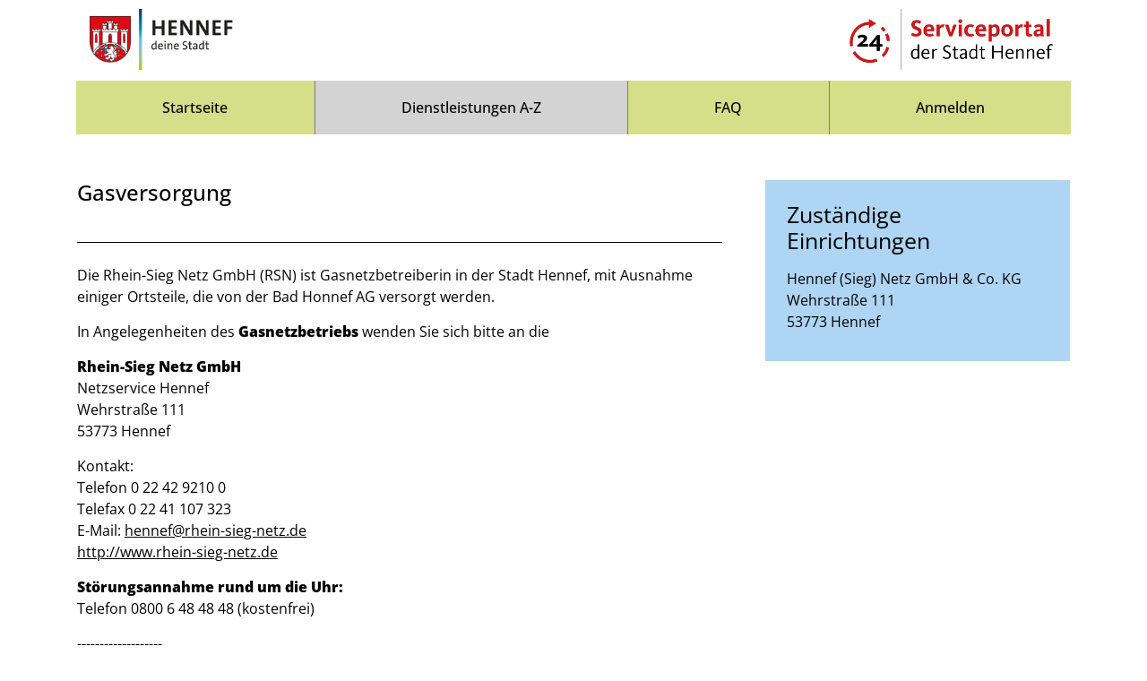

--- FILE ---
content_type: text/html;charset=UTF-8
request_url: https://serviceportal.hennef.de/detail/-/vr-bis-detail/dienstleistung/29313/show
body_size: 220748
content:
































	
		
			<!DOCTYPE html>




































































<html class="ltr" dir="ltr" lang="de-DE">

<head>
    <title>Gasversorgung - Serviceportal Stadt Hennef</title>
    <meta content="initial-scale=1.0, width=device-width" name="viewport" />

        <link rel="shortcut" href="https://serviceportal.hennef.de/o/bot-theme/images/fav_icon.ico">
        <link rel="icon" href="https://serviceportal.hennef.de/o/bot-theme/images/fav_icon.ico">
        <link rel="icon" type="image/png" href="https://serviceportal.hennef.de/o/bot-theme/images/fav_icon.png" sizes="32x32">




















        <meta name='author' content='nextgov iT'>































<meta content="text/html; charset=UTF-8" http-equiv="content-type" />












<script type="importmap">{"imports":{"react-dom":"/o/frontend-js-react-web/__liferay__/exports/react-dom.js","@clayui/breadcrumb":"/o/frontend-taglib-clay/__liferay__/exports/@clayui$breadcrumb.js","@clayui/form":"/o/frontend-taglib-clay/__liferay__/exports/@clayui$form.js","@clayui/popover":"/o/frontend-taglib-clay/__liferay__/exports/@clayui$popover.js","@clayui/charts":"/o/frontend-taglib-clay/__liferay__/exports/@clayui$charts.js","@clayui/shared":"/o/frontend-taglib-clay/__liferay__/exports/@clayui$shared.js","@clayui/localized-input":"/o/frontend-taglib-clay/__liferay__/exports/@clayui$localized-input.js","@clayui/modal":"/o/frontend-taglib-clay/__liferay__/exports/@clayui$modal.js","@clayui/empty-state":"/o/frontend-taglib-clay/__liferay__/exports/@clayui$empty-state.js","react":"/o/frontend-js-react-web/__liferay__/exports/react.js","@clayui/color-picker":"/o/frontend-taglib-clay/__liferay__/exports/@clayui$color-picker.js","@clayui/navigation-bar":"/o/frontend-taglib-clay/__liferay__/exports/@clayui$navigation-bar.js","@clayui/pagination":"/o/frontend-taglib-clay/__liferay__/exports/@clayui$pagination.js","@clayui/icon":"/o/frontend-taglib-clay/__liferay__/exports/@clayui$icon.js","@clayui/table":"/o/frontend-taglib-clay/__liferay__/exports/@clayui$table.js","@clayui/autocomplete":"/o/frontend-taglib-clay/__liferay__/exports/@clayui$autocomplete.js","@clayui/slider":"/o/frontend-taglib-clay/__liferay__/exports/@clayui$slider.js","@clayui/management-toolbar":"/o/frontend-taglib-clay/__liferay__/exports/@clayui$management-toolbar.js","@clayui/multi-select":"/o/frontend-taglib-clay/__liferay__/exports/@clayui$multi-select.js","@clayui/nav":"/o/frontend-taglib-clay/__liferay__/exports/@clayui$nav.js","@clayui/time-picker":"/o/frontend-taglib-clay/__liferay__/exports/@clayui$time-picker.js","@clayui/provider":"/o/frontend-taglib-clay/__liferay__/exports/@clayui$provider.js","@clayui/upper-toolbar":"/o/frontend-taglib-clay/__liferay__/exports/@clayui$upper-toolbar.js","@clayui/loading-indicator":"/o/frontend-taglib-clay/__liferay__/exports/@clayui$loading-indicator.js","@clayui/panel":"/o/frontend-taglib-clay/__liferay__/exports/@clayui$panel.js","@clayui/drop-down":"/o/frontend-taglib-clay/__liferay__/exports/@clayui$drop-down.js","@clayui/list":"/o/frontend-taglib-clay/__liferay__/exports/@clayui$list.js","@clayui/date-picker":"/o/frontend-taglib-clay/__liferay__/exports/@clayui$date-picker.js","@clayui/label":"/o/frontend-taglib-clay/__liferay__/exports/@clayui$label.js","@clayui/data-provider":"/o/frontend-taglib-clay/__liferay__/exports/@clayui$data-provider.js","@liferay/frontend-js-api/data-set":"/o/frontend-js-dependencies-web/__liferay__/exports/@liferay$js-api$data-set.js","@clayui/core":"/o/frontend-taglib-clay/__liferay__/exports/@clayui$core.js","@liferay/language/":"/o/js/language/","@clayui/pagination-bar":"/o/frontend-taglib-clay/__liferay__/exports/@clayui$pagination-bar.js","@clayui/layout":"/o/frontend-taglib-clay/__liferay__/exports/@clayui$layout.js","@clayui/multi-step-nav":"/o/frontend-taglib-clay/__liferay__/exports/@clayui$multi-step-nav.js","@liferay/frontend-js-api":"/o/frontend-js-dependencies-web/__liferay__/exports/@liferay$js-api.js","@clayui/css":"/o/frontend-taglib-clay/__liferay__/exports/@clayui$css.js","@clayui/toolbar":"/o/frontend-taglib-clay/__liferay__/exports/@clayui$toolbar.js","@clayui/alert":"/o/frontend-taglib-clay/__liferay__/exports/@clayui$alert.js","@clayui/badge":"/o/frontend-taglib-clay/__liferay__/exports/@clayui$badge.js","@clayui/link":"/o/frontend-taglib-clay/__liferay__/exports/@clayui$link.js","@clayui/card":"/o/frontend-taglib-clay/__liferay__/exports/@clayui$card.js","@clayui/progress-bar":"/o/frontend-taglib-clay/__liferay__/exports/@clayui$progress-bar.js","@clayui/tooltip":"/o/frontend-taglib-clay/__liferay__/exports/@clayui$tooltip.js","@clayui/button":"/o/frontend-taglib-clay/__liferay__/exports/@clayui$button.js","@clayui/tabs":"/o/frontend-taglib-clay/__liferay__/exports/@clayui$tabs.js","@clayui/sticker":"/o/frontend-taglib-clay/__liferay__/exports/@clayui$sticker.js"},"scopes":{}}</script><script data-senna-track="temporary">var Liferay = window.Liferay || {};Liferay.Icons = Liferay.Icons || {};Liferay.Icons.controlPanelSpritemap = 'https://serviceportal.hennef.de/o/admin-theme/images/clay/icons.svg'; Liferay.Icons.spritemap = 'https://serviceportal.hennef.de/o/bot-theme/images/clay/icons.svg';</script>
<script data-senna-track="permanent" src="/combo?browserId=chrome&minifierType=js&languageId=de_DE&t=1765802278370&/o/frontend-js-jquery-web/jquery/jquery.min.js&/o/frontend-js-jquery-web/jquery/init.js&/o/frontend-js-jquery-web/jquery/ajax.js&/o/frontend-js-jquery-web/jquery/bootstrap.bundle.min.js&/o/frontend-js-jquery-web/jquery/collapsible_search.js&/o/frontend-js-jquery-web/jquery/fm.js&/o/frontend-js-jquery-web/jquery/form.js&/o/frontend-js-jquery-web/jquery/popper.min.js&/o/frontend-js-jquery-web/jquery/side_navigation.js" type="text/javascript"></script>
<script data-senna-track="permanent" type="text/javascript">window.Liferay = window.Liferay || {}; window.Liferay.CSP = {nonce: ''};</script>
<link data-senna-track="temporary" href="https://serviceportal.hennef.detail/-/vr-bis-detail/dienstleistung/29313/show" rel="canonical" />
<link data-senna-track="temporary" href="https://serviceportal.hennef.detail/-/vr-bis-detail/dienstleistung/29313/show" hreflang="de-DE" rel="alternate" />
<link data-senna-track="temporary" href="https://serviceportal.hennef.detail/-/vr-bis-detail/dienstleistung/29313/show" hreflang="x-default" rel="alternate" />

<meta property="og:locale" content="de_DE">
<meta property="og:locale:alternate" content="de_DE">
<meta property="og:site_name" content="Serviceportal Stadt Hennef">
<meta property="og:title" content="Gasversorgung - Serviceportal Stadt Hennef">
<meta property="og:type" content="website">
<meta property="og:url" content="https://serviceportal.hennef.detail/-/vr-bis-detail/dienstleistung/29313/show">


<link href="https://serviceportal.hennef.de/o/bot-theme/images/favicon.ico" rel="apple-touch-icon" />
<link href="https://serviceportal.hennef.de/o/bot-theme/images/favicon.ico" rel="icon" />



<link class="lfr-css-file" data-senna-track="temporary" href="https://serviceportal.hennef.de/o/bot-theme/css/clay.css?browserId=chrome&amp;themeId=bottheme_WAR_bottheme&amp;minifierType=css&amp;languageId=de_DE&amp;t=1765798722000" id="liferayAUICSS" rel="stylesheet" type="text/css" />









	<link href="/combo?browserId=chrome&amp;minifierType=css&amp;themeId=bottheme_WAR_bottheme&amp;languageId=de_DE&amp;com_liferay_portal_search_web_search_bar_portlet_SearchBarPortlet_INSTANCE_templateSearch:%2Fo%2Fportal-search-web%2Fcss%2Fmain.css&amp;com_liferay_product_navigation_product_menu_web_portlet_ProductMenuPortlet:%2Fo%2Fproduct-navigation-product-menu-web%2Fcss%2Fmain.css&amp;com_liferay_product_navigation_user_personal_bar_web_portlet_ProductNavigationUserPersonalBarPortlet:%2Fo%2Fproduct-navigation-user-personal-bar-web%2Fcss%2Fmain.css&amp;com_liferay_site_navigation_menu_web_portlet_SiteNavigationMenuPortlet:%2Fo%2Fsite-navigation-menu-web%2Fcss%2Fmain.css&amp;t=1765798722000" rel="stylesheet" type="text/css"
 data-senna-track="temporary" id="96a266e2" />








<script type="text/javascript" data-senna-track="temporary">
	// <![CDATA[
		var Liferay = Liferay || {};

		Liferay.Browser = {
			acceptsGzip: function () {
				return true;
			},

			

			getMajorVersion: function () {
				return 131.0;
			},

			getRevision: function () {
				return '537.36';
			},
			getVersion: function () {
				return '131.0';
			},

			

			isAir: function () {
				return false;
			},
			isChrome: function () {
				return true;
			},
			isEdge: function () {
				return false;
			},
			isFirefox: function () {
				return false;
			},
			isGecko: function () {
				return true;
			},
			isIe: function () {
				return false;
			},
			isIphone: function () {
				return false;
			},
			isLinux: function () {
				return false;
			},
			isMac: function () {
				return true;
			},
			isMobile: function () {
				return false;
			},
			isMozilla: function () {
				return false;
			},
			isOpera: function () {
				return false;
			},
			isRtf: function () {
				return true;
			},
			isSafari: function () {
				return true;
			},
			isSun: function () {
				return false;
			},
			isWebKit: function () {
				return true;
			},
			isWindows: function () {
				return false;
			}
		};

		Liferay.Data = Liferay.Data || {};

		Liferay.Data.ICONS_INLINE_SVG = true;

		Liferay.Data.NAV_SELECTOR = '#navigation';

		Liferay.Data.NAV_SELECTOR_MOBILE = '#navigationCollapse';

		Liferay.Data.isCustomizationView = function () {
			return false;
		};

		Liferay.Data.notices = [
			
		];

		(function () {
			var available = {};

			var direction = {};

			

				available['de_DE'] = 'Deutsch\x20\x28Deutschland\x29';
				direction['de_DE'] = 'ltr';

			

			let _cache = {};

			if (Liferay && Liferay.Language && Liferay.Language._cache) {
				_cache = Liferay.Language._cache;
			}

			Liferay.Language = {
				_cache,
				available,
				direction,
				get: function(key) {
					let value = Liferay.Language._cache[key];

					if (value === undefined) {
						value = key;
					}

					return value;
				}
			};
		})();

		var featureFlags = {"LPD-10964":false,"LPS-193884":false,"LPD-30371":false,"LPS-178642":false,"LPS-193005":false,"LPD-31789":false,"LPD-10562":false,"LPD-11212":false,"LPS-114786":false,"COMMERCE-8087":false,"LPD-13311":true,"LRAC-10757":false,"LPS-180090":false,"LPS-178052":false,"LPS-189856":false,"LPD-21414":false,"LPS-185892":false,"LPS-186620":false,"LPD-10727":false,"LPS-184404":false,"LPS-198183":false,"LPD-35678":false,"LPD-6378":false,"LPS-153714":false,"LPS-96845":false,"LPD-11848":false,"LPS-170670":false,"LPD-7822":false,"LPS-169981":false,"LPS-177027":false,"LPD-11003":false,"LPD-32247":false,"LPS-135430":false,"LPD-20556":false,"LPS-134060":false,"LPS-164563":false,"LPD-28830":false,"LPD-27222":false,"LPS-122920":false,"LPS-199086":false,"LPD-35128":false,"LPD-10588":false,"LPD-13778":true,"LPD-11313":false,"LPD-6368":false,"LPS-202104":false,"LPD-19955":false,"LPS-187142":false,"LPD-35443":false,"LPD-15596":false,"LPD-11232":false,"LPS-196935":true,"LPS-176691":false,"LPS-197909":false,"LPD-29516":false,"COMMERCE-8949":false,"LPD-11228":false,"LPS-153813":false,"LPD-17809":false,"COMMERCE-13024":false,"LPS-165482":false,"LPS-193551":false,"LPS-197477":false,"LPS-174816":false,"LPS-186360":false,"LPD-32867":false,"LPS-153332":false,"LPD-35013":true,"LPS-179669":false,"LPS-174417":false,"LPD-11147":true,"LPD-31212":false,"LPD-18221":false,"LPS-155284":false,"LRAC-15017":false,"LPD-19870":false,"LPS-200108":false,"LPD-20131":false,"LPS-159643":false,"LPS-129412":false,"LPD-21265":false,"LPS-169837":false,"LPD-20379":false};

		Liferay.FeatureFlags = Object.keys(featureFlags).reduce(
			(acc, key) => ({
				...acc, [key]: featureFlags[key] === 'true' || featureFlags[key] === true
			}), {}
		);

		Liferay.PortletKeys = {
			DOCUMENT_LIBRARY: 'com_liferay_document_library_web_portlet_DLPortlet',
			DYNAMIC_DATA_MAPPING: 'com_liferay_dynamic_data_mapping_web_portlet_DDMPortlet',
			ITEM_SELECTOR: 'com_liferay_item_selector_web_portlet_ItemSelectorPortlet'
		};

		Liferay.PropsValues = {
			JAVASCRIPT_SINGLE_PAGE_APPLICATION_TIMEOUT: 0,
			UPLOAD_SERVLET_REQUEST_IMPL_MAX_SIZE: 104857600
		};

		Liferay.ThemeDisplay = {

			

			
				getLayoutId: function () {
					return '4';
				},

				

				getLayoutRelativeControlPanelURL: function () {
					return '/group/guest/~/control_panel/manage?p_p_id=19_WAR_vrportlet';
				},

				getLayoutRelativeURL: function () {
					return '/detail';
				},
				getLayoutURL: function () {
					return 'https://serviceportal.hennef.de/detail';
				},
				getParentLayoutId: function () {
					return '18';
				},
				isControlPanel: function () {
					return false;
				},
				isPrivateLayout: function () {
					return 'false';
				},
				isVirtualLayout: function () {
					return false;
				},
			

			getBCP47LanguageId: function () {
				return 'de-DE';
			},
			getCanonicalURL: function () {

				

				return 'https\x3a\x2f\x2fserviceportal\x2ehennef\x2edetail\x2f-\x2fvr-bis-detail\x2fdienstleistung\x2f29313\x2fshow';
			},
			getCDNBaseURL: function () {
				return 'https://serviceportal.hennef.de';
			},
			getCDNDynamicResourcesHost: function () {
				return '';
			},
			getCDNHost: function () {
				return '';
			},
			getCompanyGroupId: function () {
				return '33479';
			},
			getCompanyId: function () {
				return '33444';
			},
			getDefaultLanguageId: function () {
				return 'de_DE';
			},
			getDoAsUserIdEncoded: function () {
				return '';
			},
			getLanguageId: function () {
				return 'de_DE';
			},
			getParentGroupId: function () {
				return '33470';
			},
			getPathContext: function () {
				return '';
			},
			getPathImage: function () {
				return '/image';
			},
			getPathJavaScript: function () {
				return '/o/frontend-js-web';
			},
			getPathMain: function () {
				return '/c';
			},
			getPathThemeImages: function () {
				return 'https://serviceportal.hennef.de/o/bot-theme/images';
			},
			getPathThemeRoot: function () {
				return '/o/bot-theme';
			},
			getPlid: function () {
				return '34554';
			},
			getPortalURL: function () {
				return 'https://serviceportal.hennef.de';
			},
			getRealUserId: function () {
				return '33447';
			},
			getRemoteAddr: function () {
				return '18.118.85.212';
			},
			getRemoteHost: function () {
				return '18.118.85.212';
			},
			getScopeGroupId: function () {
				return '33470';
			},
			getScopeGroupIdOrLiveGroupId: function () {
				return '33470';
			},
			getSessionId: function () {
				return '';
			},
			getSiteAdminURL: function () {
				return 'https://serviceportal.hennef.de/group/guest/~/control_panel/manage?p_p_lifecycle=0&p_p_state=maximized&p_p_mode=view';
			},
			getSiteGroupId: function () {
				return '33470';
			},
			getURLControlPanel: function () {
				return '/group/control_panel?refererPlid=34554';
			},
			getURLHome: function () {
				return 'https\x3a\x2f\x2fserviceportal\x2ehennef\x2ede\x2fweb\x2fguest';
			},
			getUserEmailAddress: function () {
				return '';
			},
			getUserId: function () {
				return '33447';
			},
			getUserName: function () {
				return '';
			},
			isAddSessionIdToURL: function () {
				return false;
			},
			isImpersonated: function () {
				return false;
			},
			isSignedIn: function () {
				return false;
			},

			isStagedPortlet: function () {
				
					
						return true;
					
					
			},

			isStateExclusive: function () {
				return false;
			},
			isStateMaximized: function () {
				return false;
			},
			isStatePopUp: function () {
				return false;
			}
		};

		var themeDisplay = Liferay.ThemeDisplay;

		Liferay.AUI = {

			

			getCombine: function () {
				return true;
			},
			getComboPath: function () {
				return '/combo/?browserId=chrome&minifierType=&languageId=de_DE&t=1765802355875&';
			},
			getDateFormat: function () {
				return '%d.%m.%Y';
			},
			getEditorCKEditorPath: function () {
				return '/o/frontend-editor-ckeditor-web';
			},
			getFilter: function () {
				var filter = 'raw';

				
					
						filter = 'min';
					
					

				return filter;
			},
			getFilterConfig: function () {
				var instance = this;

				var filterConfig = null;

				if (!instance.getCombine()) {
					filterConfig = {
						replaceStr: '.js' + instance.getStaticResourceURLParams(),
						searchExp: '\\.js$'
					};
				}

				return filterConfig;
			},
			getJavaScriptRootPath: function () {
				return '/o/frontend-js-web';
			},
			getPortletRootPath: function () {
				return '/html/portlet';
			},
			getStaticResourceURLParams: function () {
				return '?browserId=chrome&minifierType=&languageId=de_DE&t=1765802355875';
			}
		};

		Liferay.authToken = 'ire3M6t1';

		

		Liferay.currentURL = '\x2fdetail\x2f-\x2fvr-bis-detail\x2fdienstleistung\x2f29313\x2fshow';
		Liferay.currentURLEncoded = '\x252Fdetail\x252F-\x252Fvr-bis-detail\x252Fdienstleistung\x252F29313\x252Fshow';
	// ]]>
</script>

<script data-senna-track="temporary" type="text/javascript">window.__CONFIG__= {basePath: '',combine: true, defaultURLParams: null, explainResolutions: false, exposeGlobal: false, logLevel: 'warn', moduleType: 'module', namespace:'Liferay', nonce: '', reportMismatchedAnonymousModules: 'warn', resolvePath: '/o/js_resolve_modules', url: '/combo/?browserId=chrome&minifierType=js&languageId=de_DE&t=1765802355875&', waitTimeout: 60000};</script><script data-senna-track="permanent" src="/o/frontend-js-loader-modules-extender/loader.js?&mac=9WaMmhziBCkScHZwrrVcOR7VZF4=&browserId=chrome&languageId=de_DE&minifierType=js" type="text/javascript"></script><script data-senna-track="permanent" src="/combo?browserId=chrome&minifierType=js&languageId=de_DE&t=1765802355875&/o/frontend-js-aui-web/aui/aui/aui-min.js&/o/frontend-js-aui-web/liferay/modules.js&/o/frontend-js-aui-web/liferay/aui_sandbox.js&/o/frontend-js-aui-web/aui/attribute-base/attribute-base-min.js&/o/frontend-js-aui-web/aui/attribute-complex/attribute-complex-min.js&/o/frontend-js-aui-web/aui/attribute-core/attribute-core-min.js&/o/frontend-js-aui-web/aui/attribute-observable/attribute-observable-min.js&/o/frontend-js-aui-web/aui/attribute-extras/attribute-extras-min.js&/o/frontend-js-aui-web/aui/event-custom-base/event-custom-base-min.js&/o/frontend-js-aui-web/aui/event-custom-complex/event-custom-complex-min.js&/o/frontend-js-aui-web/aui/oop/oop-min.js&/o/frontend-js-aui-web/aui/aui-base-lang/aui-base-lang-min.js&/o/frontend-js-aui-web/liferay/dependency.js&/o/frontend-js-aui-web/liferay/util.js&/o/frontend-js-web/liferay/dom_task_runner.js&/o/frontend-js-web/liferay/events.js&/o/frontend-js-web/liferay/lazy_load.js&/o/frontend-js-web/liferay/liferay.js&/o/frontend-js-web/liferay/global.bundle.js&/o/frontend-js-web/liferay/portlet.js&/o/frontend-js-web/liferay/workflow.js&/o/oauth2-provider-web/js/liferay.js" type="text/javascript"></script>
<script data-senna-track="temporary" type="text/javascript">window.Liferay = Liferay || {}; window.Liferay.OAuth2 = {getAuthorizeURL: function() {return 'https://serviceportal.hennef.de/o/oauth2/authorize';}, getBuiltInRedirectURL: function() {return 'https://serviceportal.hennef.de/o/oauth2/redirect';}, getIntrospectURL: function() { return 'https://serviceportal.hennef.de/o/oauth2/introspect';}, getTokenURL: function() {return 'https://serviceportal.hennef.de/o/oauth2/token';}, getUserAgentApplication: function(externalReferenceCode) {return Liferay.OAuth2._userAgentApplications[externalReferenceCode];}, _userAgentApplications: {}}</script>






<script>
    Liferay.Loader.define._amd = Liferay.Loader.define.amd;
    Liferay.Loader.define.amd = false;
</script>

<script type="text/javascript" src="/o/vr-portlet/webjars/datatables/2.1.0/js/dataTables.min.js"></script>
<script type="text/javascript" src="/o/vr-portlet/webjars/datatables/2.1.0/js/dataTables.bootstrap4.min.js"></script>
<script type="text/javascript" src="/o/vr-portlet/webjars/select2/4.0.13/js/select2.min.js"></script>
<script type="text/javascript" src="/o/vr-portlet/webjars/select2/4.0.13/js/i18n/de.js"></script>
<script type="text/javascript" src="/o/vr-portlet/webjars/jquery-ui/1.13.3/jquery-ui.min.js"></script>
<script type="text/javascript" src="/o/vr-portlet/webjars/tinymce/5.10.2/tinymce.min.js"></script>
<script type="text/javascript" src="/o/vr-portlet/webjars/jstree/3.3.16/jstree.min.js"></script>

<script type="text/javascript" src="/o/vr-portlet/portlet/common/responsive/3.0.3/js/dataTables.responsive.min.js"></script>
<script type="text/javascript" src="/o/vr-portlet/portlet/common/responsive/3.0.3/js/responsive.bootstrap4.min.js"></script>
<script type="text/javascript" src="/o/vr-portlet/portlet/common/jquery-ui/i18n/datepicker-de.js"></script>
<script type="text/javascript" src="/o/vr-portlet/portlet/common/bs-custom-file-input/bs-custom-file-input.min.js"></script>
<script type="text/javascript" src="/o/vr-portlet/portlet/common/bootstrap-input-spinner/1.11.1/bootstrap-input-spinner.js"></script>


<script type="text/javascript" src="/o/vr-portlet/vr/js/vr.js?44f7f403c1a3d48463d9d9881dd2de86606cdfd6"></script>

<script>
    Liferay.Loader.define.amd = Liferay.Loader.define._amd;
</script>

<link href="/o/vr-portlet/webjars/datatables/2.1.0/css/dataTables.bootstrap4.min.css" rel="stylesheet" type="text/css">
<link href="/o/vr-portlet/portlet/common/responsive/3.0.3//css/responsive.bootstrap4.min.css" rel="stylesheet" type="text/css">
<link href="/o/vr-portlet/webjars/select2/4.0.13/css/select2.min.css" rel="stylesheet" type="text/css">
<link href="/o/vr-portlet/webjars/jstree/3.3.16/themes/default/style.min.css" rel="stylesheet" type="text/css">
<link href="/o/vr-portlet/webjars/font-awesome/3.2.1/css/font-awesome.min.css" rel="stylesheet" type="text/css">
<link href="/o/vr-portlet/webjars/jquery-ui/1.13.3/jquery-ui.min.css" rel="stylesheet" type="text/css">

<link href="/o/vr-portlet/vr/css/vr.css?44f7f403c1a3d48463d9d9881dd2de86606cdfd6" rel="stylesheet" type="text/css">


<style>
    .vr-modal {
        display: none!important;
        min-width: 90%!important;
        left: 5%;
    }

    .vr-modal.show {
        display: block!important;
    }
</style>






<script data-senna-track="temporary" type="text/javascript">try {var MODULE_MAIN='@liferay/frontend-js-react-web@5.0.50/index';var MODULE_PATH='/o/frontend-js-react-web';/**
 * SPDX-FileCopyrightText: (c) 2000 Liferay, Inc. https://liferay.com
 * SPDX-License-Identifier: LGPL-2.1-or-later OR LicenseRef-Liferay-DXP-EULA-2.0.0-2023-06
 */

(function () {
	AUI().applyConfig({
		groups: {
			react: {

				// eslint-disable-next-line
				mainModule: MODULE_MAIN,
			},
		},
	});
})();
} catch(error) {console.error(error);}try {var MODULE_MAIN='@liferay/frontend-js-state-web@1.0.28/index';var MODULE_PATH='/o/frontend-js-state-web';/**
 * SPDX-FileCopyrightText: (c) 2000 Liferay, Inc. https://liferay.com
 * SPDX-License-Identifier: LGPL-2.1-or-later OR LicenseRef-Liferay-DXP-EULA-2.0.0-2023-06
 */

(function () {
	AUI().applyConfig({
		groups: {
			state: {

				// eslint-disable-next-line
				mainModule: MODULE_MAIN,
			},
		},
	});
})();
} catch(error) {console.error(error);}try {var MODULE_MAIN='exportimport-web@5.0.96/index';var MODULE_PATH='/o/exportimport-web';/**
 * SPDX-FileCopyrightText: (c) 2000 Liferay, Inc. https://liferay.com
 * SPDX-License-Identifier: LGPL-2.1-or-later OR LicenseRef-Liferay-DXP-EULA-2.0.0-2023-06
 */

(function () {
	AUI().applyConfig({
		groups: {
			exportimportweb: {
				base: MODULE_PATH + '/js/legacy/',
				combine: Liferay.AUI.getCombine(),
				filter: Liferay.AUI.getFilterConfig(),
				modules: {
					'liferay-export-import-export-import': {
						path: 'main.js',
						requires: [
							'aui-datatype',
							'aui-dialog-iframe-deprecated',
							'aui-modal',
							'aui-parse-content',
							'aui-toggler',
							'liferay-portlet-base',
							'liferay-util-window',
						],
					},
				},
				root: MODULE_PATH + '/js/legacy/',
			},
		},
	});
})();
} catch(error) {console.error(error);}try {var MODULE_MAIN='@liferay/document-library-web@6.0.193/index';var MODULE_PATH='/o/document-library-web';/**
 * SPDX-FileCopyrightText: (c) 2000 Liferay, Inc. https://liferay.com
 * SPDX-License-Identifier: LGPL-2.1-or-later OR LicenseRef-Liferay-DXP-EULA-2.0.0-2023-06
 */

(function () {
	AUI().applyConfig({
		groups: {
			dl: {
				base: MODULE_PATH + '/js/legacy/',
				combine: Liferay.AUI.getCombine(),
				filter: Liferay.AUI.getFilterConfig(),
				modules: {
					'document-library-upload-component': {
						path: 'DocumentLibraryUpload.js',
						requires: [
							'aui-component',
							'aui-data-set-deprecated',
							'aui-overlay-manager-deprecated',
							'aui-overlay-mask-deprecated',
							'aui-parse-content',
							'aui-progressbar',
							'aui-template-deprecated',
							'liferay-search-container',
							'querystring-parse-simple',
							'uploader',
						],
					},
				},
				root: MODULE_PATH + '/js/legacy/',
			},
		},
	});
})();
} catch(error) {console.error(error);}try {var MODULE_MAIN='staging-processes-web@5.0.63/index';var MODULE_PATH='/o/staging-processes-web';/**
 * SPDX-FileCopyrightText: (c) 2000 Liferay, Inc. https://liferay.com
 * SPDX-License-Identifier: LGPL-2.1-or-later OR LicenseRef-Liferay-DXP-EULA-2.0.0-2023-06
 */

(function () {
	AUI().applyConfig({
		groups: {
			stagingprocessesweb: {
				base: MODULE_PATH + '/js/legacy/',
				combine: Liferay.AUI.getCombine(),
				filter: Liferay.AUI.getFilterConfig(),
				modules: {
					'liferay-staging-processes-export-import': {
						path: 'main.js',
						requires: [
							'aui-datatype',
							'aui-dialog-iframe-deprecated',
							'aui-modal',
							'aui-parse-content',
							'aui-toggler',
							'liferay-portlet-base',
							'liferay-util-window',
						],
					},
				},
				root: MODULE_PATH + '/js/legacy/',
			},
		},
	});
})();
} catch(error) {console.error(error);}try {var MODULE_MAIN='contacts-web@5.0.63/index';var MODULE_PATH='/o/contacts-web';/**
 * SPDX-FileCopyrightText: (c) 2000 Liferay, Inc. https://liferay.com
 * SPDX-License-Identifier: LGPL-2.1-or-later OR LicenseRef-Liferay-DXP-EULA-2.0.0-2023-06
 */

(function () {
	AUI().applyConfig({
		groups: {
			contactscenter: {
				base: MODULE_PATH + '/js/legacy/',
				combine: Liferay.AUI.getCombine(),
				filter: Liferay.AUI.getFilterConfig(),
				modules: {
					'liferay-contacts-center': {
						path: 'main.js',
						requires: [
							'aui-io-plugin-deprecated',
							'aui-toolbar',
							'autocomplete-base',
							'datasource-io',
							'json-parse',
							'liferay-portlet-base',
							'liferay-util-window',
						],
					},
				},
				root: MODULE_PATH + '/js/legacy/',
			},
		},
	});
})();
} catch(error) {console.error(error);}try {var MODULE_MAIN='frontend-js-components-web@2.0.77/index';var MODULE_PATH='/o/frontend-js-components-web';/**
 * SPDX-FileCopyrightText: (c) 2000 Liferay, Inc. https://liferay.com
 * SPDX-License-Identifier: LGPL-2.1-or-later OR LicenseRef-Liferay-DXP-EULA-2.0.0-2023-06
 */

(function () {
	AUI().applyConfig({
		groups: {
			components: {

				// eslint-disable-next-line
				mainModule: MODULE_MAIN,
			},
		},
	});
})();
} catch(error) {console.error(error);}try {var MODULE_MAIN='frontend-editor-alloyeditor-web@5.0.54/index';var MODULE_PATH='/o/frontend-editor-alloyeditor-web';/**
 * SPDX-FileCopyrightText: (c) 2000 Liferay, Inc. https://liferay.com
 * SPDX-License-Identifier: LGPL-2.1-or-later OR LicenseRef-Liferay-DXP-EULA-2.0.0-2023-06
 */

(function () {
	AUI().applyConfig({
		groups: {
			alloyeditor: {
				base: MODULE_PATH + '/js/legacy/',
				combine: Liferay.AUI.getCombine(),
				filter: Liferay.AUI.getFilterConfig(),
				modules: {
					'liferay-alloy-editor': {
						path: 'alloyeditor.js',
						requires: [
							'aui-component',
							'liferay-portlet-base',
							'timers',
						],
					},
					'liferay-alloy-editor-source': {
						path: 'alloyeditor_source.js',
						requires: [
							'aui-debounce',
							'liferay-fullscreen-source-editor',
							'liferay-source-editor',
							'plugin',
						],
					},
				},
				root: MODULE_PATH + '/js/legacy/',
			},
		},
	});
})();
} catch(error) {console.error(error);}try {var MODULE_MAIN='portal-search-web@6.0.144/index';var MODULE_PATH='/o/portal-search-web';/**
 * SPDX-FileCopyrightText: (c) 2000 Liferay, Inc. https://liferay.com
 * SPDX-License-Identifier: LGPL-2.1-or-later OR LicenseRef-Liferay-DXP-EULA-2.0.0-2023-06
 */

(function () {
	AUI().applyConfig({
		groups: {
			search: {
				base: MODULE_PATH + '/js/',
				combine: Liferay.AUI.getCombine(),
				filter: Liferay.AUI.getFilterConfig(),
				modules: {
					'liferay-search-custom-range-facet': {
						path: 'custom_range_facet.js',
						requires: ['aui-form-validator'],
					},
				},
				root: MODULE_PATH + '/js/',
			},
		},
	});
})();
} catch(error) {console.error(error);}try {var MODULE_MAIN='dynamic-data-mapping-web@5.0.113/index';var MODULE_PATH='/o/dynamic-data-mapping-web';/**
 * SPDX-FileCopyrightText: (c) 2000 Liferay, Inc. https://liferay.com
 * SPDX-License-Identifier: LGPL-2.1-or-later OR LicenseRef-Liferay-DXP-EULA-2.0.0-2023-06
 */

(function () {
	const LiferayAUI = Liferay.AUI;

	AUI().applyConfig({
		groups: {
			ddm: {
				base: MODULE_PATH + '/js/legacy/',
				combine: Liferay.AUI.getCombine(),
				filter: LiferayAUI.getFilterConfig(),
				modules: {
					'liferay-ddm-form': {
						path: 'ddm_form.js',
						requires: [
							'aui-base',
							'aui-datatable',
							'aui-datatype',
							'aui-image-viewer',
							'aui-parse-content',
							'aui-set',
							'aui-sortable-list',
							'json',
							'liferay-form',
							'liferay-map-base',
							'liferay-translation-manager',
							'liferay-util-window',
						],
					},
					'liferay-portlet-dynamic-data-mapping': {
						condition: {
							trigger: 'liferay-document-library',
						},
						path: 'main.js',
						requires: [
							'arraysort',
							'aui-form-builder-deprecated',
							'aui-form-validator',
							'aui-map',
							'aui-text-unicode',
							'json',
							'liferay-menu',
							'liferay-translation-manager',
							'liferay-util-window',
							'text',
						],
					},
					'liferay-portlet-dynamic-data-mapping-custom-fields': {
						condition: {
							trigger: 'liferay-document-library',
						},
						path: 'custom_fields.js',
						requires: ['liferay-portlet-dynamic-data-mapping'],
					},
				},
				root: MODULE_PATH + '/js/legacy/',
			},
		},
	});
})();
} catch(error) {console.error(error);}try {var MODULE_MAIN='calendar-web@5.0.102/index';var MODULE_PATH='/o/calendar-web';/**
 * SPDX-FileCopyrightText: (c) 2000 Liferay, Inc. https://liferay.com
 * SPDX-License-Identifier: LGPL-2.1-or-later OR LicenseRef-Liferay-DXP-EULA-2.0.0-2023-06
 */

(function () {
	AUI().applyConfig({
		groups: {
			calendar: {
				base: MODULE_PATH + '/js/legacy/',
				combine: Liferay.AUI.getCombine(),
				filter: Liferay.AUI.getFilterConfig(),
				modules: {
					'liferay-calendar-a11y': {
						path: 'calendar_a11y.js',
						requires: ['calendar'],
					},
					'liferay-calendar-container': {
						path: 'calendar_container.js',
						requires: [
							'aui-alert',
							'aui-base',
							'aui-component',
							'liferay-portlet-base',
						],
					},
					'liferay-calendar-date-picker-sanitizer': {
						path: 'date_picker_sanitizer.js',
						requires: ['aui-base'],
					},
					'liferay-calendar-interval-selector': {
						path: 'interval_selector.js',
						requires: ['aui-base', 'liferay-portlet-base'],
					},
					'liferay-calendar-interval-selector-scheduler-event-link': {
						path: 'interval_selector_scheduler_event_link.js',
						requires: ['aui-base', 'liferay-portlet-base'],
					},
					'liferay-calendar-list': {
						path: 'calendar_list.js',
						requires: [
							'aui-template-deprecated',
							'liferay-scheduler',
						],
					},
					'liferay-calendar-message-util': {
						path: 'message_util.js',
						requires: ['liferay-util-window'],
					},
					'liferay-calendar-recurrence-converter': {
						path: 'recurrence_converter.js',
						requires: [],
					},
					'liferay-calendar-recurrence-dialog': {
						path: 'recurrence.js',
						requires: [
							'aui-base',
							'liferay-calendar-recurrence-util',
						],
					},
					'liferay-calendar-recurrence-util': {
						path: 'recurrence_util.js',
						requires: ['aui-base', 'liferay-util-window'],
					},
					'liferay-calendar-reminders': {
						path: 'calendar_reminders.js',
						requires: ['aui-base'],
					},
					'liferay-calendar-remote-services': {
						path: 'remote_services.js',
						requires: [
							'aui-base',
							'aui-component',
							'liferay-calendar-util',
							'liferay-portlet-base',
						],
					},
					'liferay-calendar-session-listener': {
						path: 'session_listener.js',
						requires: ['aui-base', 'liferay-scheduler'],
					},
					'liferay-calendar-simple-color-picker': {
						path: 'simple_color_picker.js',
						requires: ['aui-base', 'aui-template-deprecated'],
					},
					'liferay-calendar-simple-menu': {
						path: 'simple_menu.js',
						requires: [
							'aui-base',
							'aui-template-deprecated',
							'event-outside',
							'event-touch',
							'widget-modality',
							'widget-position',
							'widget-position-align',
							'widget-position-constrain',
							'widget-stack',
							'widget-stdmod',
						],
					},
					'liferay-calendar-util': {
						path: 'calendar_util.js',
						requires: [
							'aui-datatype',
							'aui-io',
							'aui-scheduler',
							'aui-toolbar',
							'autocomplete',
							'autocomplete-highlighters',
						],
					},
					'liferay-scheduler': {
						path: 'scheduler.js',
						requires: [
							'async-queue',
							'aui-datatype',
							'aui-scheduler',
							'dd-plugin',
							'liferay-calendar-a11y',
							'liferay-calendar-message-util',
							'liferay-calendar-recurrence-converter',
							'liferay-calendar-recurrence-util',
							'liferay-calendar-util',
							'liferay-scheduler-event-recorder',
							'liferay-scheduler-models',
							'promise',
							'resize-plugin',
						],
					},
					'liferay-scheduler-event-recorder': {
						path: 'scheduler_event_recorder.js',
						requires: [
							'dd-plugin',
							'liferay-calendar-util',
							'resize-plugin',
						],
					},
					'liferay-scheduler-models': {
						path: 'scheduler_models.js',
						requires: [
							'aui-datatype',
							'dd-plugin',
							'liferay-calendar-util',
						],
					},
				},
				root: MODULE_PATH + '/js/legacy/',
			},
		},
	});
})();
} catch(error) {console.error(error);}</script>




<script type="text/javascript" data-senna-track="temporary">
	// <![CDATA[
		
			
				
		

		
	// ]]>
</script>





	
		

			

			
		
		



	
		

			

			
		
	












	



















<link class="lfr-css-file" data-senna-track="temporary" href="https://serviceportal.hennef.de/o/bot-theme/css/main.css?browserId=chrome&amp;themeId=bottheme_WAR_bottheme&amp;minifierType=css&amp;languageId=de_DE&amp;t=1765798722000" id="liferayThemeCSS" rel="stylesheet" type="text/css" />




	<style data-senna-track="senna" type="text/css">
		#p_p_id_19_WAR_vrportlet_ .vr-details-left ul{
        list-style-type: disc !important;
        padding-left: 1.25rem;
       margin-bottom:1rem;
    }
    #p_p_id_19_WAR_vrportlet_ .vr-details-left ol{
        list-style-type: decimal !important;
        padding-left: 1.25rem;
        margin-bottom:1rem;
    }
    #p_p_id_19_WAR_vrportlet_ .vr-details-left ul[style='list-style-type: disc;'],
    #p_p_id_19_WAR_vrportlet_ .vr-details-left ol[style='list-style-type: disc;']{
        list-style-type:  disc !important;
    }
    #p_p_id_19_WAR_vrportlet_ .vr-details-left ul[style='list-style-type: armenian;'],
    #p_p_id_19_WAR_vrportlet_ .vr-details-left ol[style='list-style-type: armenian;']{
        list-style-type:  armenian !important;
    }
    #p_p_id_19_WAR_vrportlet_ .vr-details-left ul[style='list-style-type: circle;'],
    #p_p_id_19_WAR_vrportlet_ .vr-details-left ol[style='list-style-type: circle;']{
        list-style-type:  circle !important;
    }
    #p_p_id_19_WAR_vrportlet_ .vr-details-left ul[style='list-style-type: cjk-ideographic;'],
    #p_p_id_19_WAR_vrportlet_ .vr-details-left ol[style='list-style-type: cjk-ideographic;']{
        list-style-type:  cjk-ideographic !important;
    }
    #p_p_id_19_WAR_vrportlet_ .vr-details-left ul[style='list-style-type: decimal;'],
    #p_p_id_19_WAR_vrportlet_ .vr-details-left ol[style='list-style-type: decimal;']{
        list-style-type:  decimal !important;
    }
    #p_p_id_19_WAR_vrportlet_ .vr-details-left ul[style='list-style-type: decimal-leading-zero;'],
    #p_p_id_19_WAR_vrportlet_ .vr-details-left ol[style='list-style-type: decimal-leading-zero;']{
        list-style-type:  decimal-leading-zero !important;
    }
    #p_p_id_19_WAR_vrportlet_ .vr-details-left ul[style='list-style-type: georgian;'],
    #p_p_id_19_WAR_vrportlet_ .vr-details-left ol[style='list-style-type: georgian;']{
        list-style-type:  georgian !important;
    }
    #p_p_id_19_WAR_vrportlet_ .vr-details-left ul[style='list-style-type: hebrew;'],
    #p_p_id_19_WAR_vrportlet_ .vr-details-left ol[style='list-style-type: hebrew;']{
        list-style-type:  hebrew !important;
    }
    #p_p_id_19_WAR_vrportlet_ .vr-details-left ul[style='list-style-type: hiragana;'],
    #p_p_id_19_WAR_vrportlet_ .vr-details-left ol[style='list-style-type: hiragana;']{
        list-style-type:  hiragana !important;
    }
    #p_p_id_19_WAR_vrportlet_ .vr-details-left ul[style='list-style-type: hiragana-iroha;'],
    #p_p_id_19_WAR_vrportlet_ .vr-details-left ol[style='list-style-type: hiragana-iroha;']{
        list-style-type:  hiragana-iroha !important;
    }
    #p_p_id_19_WAR_vrportlet_ .vr-details-left ul[style='list-style-type: katakana;'],
    #p_p_id_19_WAR_vrportlet_ .vr-details-left ol[style='list-style-type: katakana;']{
        list-style-type:  katakana !important;
    }
    #p_p_id_19_WAR_vrportlet_ .vr-details-left ul[style='list-style-type: katakana-iroha;'],
    #p_p_id_19_WAR_vrportlet_ .vr-details-left ol[style='list-style-type: katakana-iroha;']{
        list-style-type:  katakana-iroha !important;
    }
    #p_p_id_19_WAR_vrportlet_ .vr-details-left ul[style='list-style-type: lower-alpha;'],
    #p_p_id_19_WAR_vrportlet_ .vr-details-left ol[style='list-style-type: lower-alpha;']{
        list-style-type:  lower-alpha !important;
    }
    #p_p_id_19_WAR_vrportlet_ .vr-details-left ul[style='list-style-type: lower-greek;'],
    #p_p_id_19_WAR_vrportlet_ .vr-details-left ol[style='list-style-type: lower-greek;']{
        list-style-type:  lower-greek !important;
    }
    #p_p_id_19_WAR_vrportlet_ .vr-details-left ul[style='list-style-type: lower-latin;'],
    #p_p_id_19_WAR_vrportlet_ .vr-details-left ol[style='list-style-type: lower-latin;']{
        list-style-type:  lower-latin !important;
    }
    #p_p_id_19_WAR_vrportlet_ .vr-details-left ul[style='list-style-type: lower-roman;'],
    #p_p_id_19_WAR_vrportlet_ .vr-details-left ol[style='list-style-type: lower-roman;']{
        list-style-type:  lower-roman !important;
    }
    #p_p_id_19_WAR_vrportlet_ .vr-details-left ul[style='list-style-type: none;'],
    #p_p_id_19_WAR_vrportlet_ .vr-details-left ol[style='list-style-type: none;']{
        list-style-type:  none !important;
    }
    #p_p_id_19_WAR_vrportlet_ .vr-details-left ul[style='list-style-type: square;'],
    #p_p_id_19_WAR_vrportlet_ .vr-details-left ol[style='list-style-type: square;']{
        list-style-type:  square !important;
    }
    #p_p_id_19_WAR_vrportlet_ .vr-details-left ul[style='list-style-type: upper-alpha;'],
    #p_p_id_19_WAR_vrportlet_ .vr-details-left ol[style='list-style-type: upper-alpha;']{
        list-style-type:  upper-alpha !important;
    }
    #p_p_id_19_WAR_vrportlet_ .vr-details-left ul[style='list-style-type: upper-greek;'],
    #p_p_id_19_WAR_vrportlet_ .vr-details-left ol[style='list-style-type: upper-greek;']{
        list-style-type:  upper-greek !important;
    }
    #p_p_id_19_WAR_vrportlet_ .vr-details-left ul[style='list-style-type: upper-latin;'],
    #p_p_id_19_WAR_vrportlet_ .vr-details-left ol[style='list-style-type: upper-latin;']{
        list-style-type:  upper-latin !important;
    }
    #p_p_id_19_WAR_vrportlet_ .vr-details-left ul[style='list-style-type: upper-roman;'],
    #p_p_id_19_WAR_vrportlet_ .vr-details-left ol[style='list-style-type: upper-roman;']{
        list-style-type:  upper-roman !important;
    }


body #p_p_id_18_WAR_vrportlet_ #listBoxSearch #suchseite div#searchResultList ul.resultList li{
font-size:large !important;
margin-bottom:0.5rem;
}

div#small-search-placeholder div#suchseite {
    background: #aed5f3 !important;
}


html body main #faq .card-header a.card-link{
color:black;
}


html body main .boxElementContent.col-12.hidden-xs.hidden-sm > ul > li a > svg,
html body main .boxElementContent.col-12.hidden-xs.hidden-sm > ul > li a > i {

    top: 0;
}
	</style>





	<style data-senna-track="senna" type="text/css">

		

			

				

					

#p_p_id_19_WAR_vrportlet_ .portlet-content {

}




				

			

		

			

		

			

		

			

		

			

		

	</style>


<style data-senna-track="temporary" type="text/css">
</style>
<link data-senna-track="permanent" href="/o/frontend-js-aui-web/alloy_ui.css?&mac=favIEq7hPo8AEd6k+N5OVADEEls=&browserId=chrome&languageId=de_DE&minifierType=css&themeId=bottheme_WAR_bottheme" rel="stylesheet"></link>












<script type="text/javascript">
Liferay.on(
	'ddmFieldBlur', function(event) {
		if (window.Analytics) {
			Analytics.send(
				'fieldBlurred',
				'Form',
				{
					fieldName: event.fieldName,
					focusDuration: event.focusDuration,
					formId: event.formId,
					formPageTitle: event.formPageTitle,
					page: event.page,
					title: event.title
				}
			);
		}
	}
);

Liferay.on(
	'ddmFieldFocus', function(event) {
		if (window.Analytics) {
			Analytics.send(
				'fieldFocused',
				'Form',
				{
					fieldName: event.fieldName,
					formId: event.formId,
					formPageTitle: event.formPageTitle,
					page: event.page,
					title:event.title
				}
			);
		}
	}
);

Liferay.on(
	'ddmFormPageShow', function(event) {
		if (window.Analytics) {
			Analytics.send(
				'pageViewed',
				'Form',
				{
					formId: event.formId,
					formPageTitle: event.formPageTitle,
					page: event.page,
					title: event.title
				}
			);
		}
	}
);

Liferay.on(
	'ddmFormSubmit', function(event) {
		if (window.Analytics) {
			Analytics.send(
				'formSubmitted',
				'Form',
				{
					formId: event.formId,
					title: event.title
				}
			);
		}
	}
);

Liferay.on(
	'ddmFormView', function(event) {
		if (window.Analytics) {
			Analytics.send(
				'formViewed',
				'Form',
				{
					formId: event.formId,
					title: event.title
				}
			);
		}
	}
);

</script><script>

</script>















<script type="text/javascript" data-senna-track="temporary">
	if (window.Analytics) {
		window._com_liferay_document_library_analytics_isViewFileEntry = false;
	}
</script>









    <style>
        ul#accessibilityLinks.sr-only-focusable:active, ul#accessibilityLinks .sr-only-focusable:focus {
            position: absolute;
            width: 100%;
            padding: 0.5rem;
            text-align: center;
            height: auto;
            overflow: visible;
            clip: auto;
            white-space: normal;
            -webkit-clip-path: none;
            clip-path: none;
            background: rgb(128 128 128 / 25%);
        }

        ul#accessibilityLinks{
            list-style: none;
            padding: 0;
            margin: 0;
        }
        ul#accessibilityLinks>li{
            margin:0;
        }
        ul#accessibilityLinks>li>a{

        }
    </style>

<style >

    .badge-bot-primary{
        color:#5E0B4F;
        background-color: white;
        border: 1px solid #5E0B4F;
    }
    .badge-bot-secondary{
        color:white;
        background-color: #5E0B4F;
        border: 1px solid #5E0B4F;
    }
    .main-content a {
        color:black;
        font-family: "Open Sans";
        text-decoration: underline ;
        font-weight: normal;
    }

    .main-content a:hover {
        color:#D5DE88;
        font-family: "Open Sans";
        text-decoration: underline ;
        font-weight: normal;
    }

    .button-third{
        background-color: black !important;
        font-family: "Open Sans" !important;
        color: #D5DE88 !important;
        text-decoration: none !important;
        font-weight: normal !important;
        border: 1px solid #aed5f3 !important;
    }
    .button-third:hover{
        background-color: #D5DE88 !important;
        font-family: "Open Sans" !important;
        color: black !important;
        text-decoration: underline !important;
        font-weight: normal !important;
        border: 1px solid #aed5f3 !important;
    }
        .portlets-area h1,.portlets-area h2,.portlets-area h3,.portlets-area h4,.portlets-area h5{
            font-family: "Open Sans";
            color: black;
        }


        h1,h2,h3,h4,h5{
            font-family: "Open Sans";
            color: black;
        }
        body{
            background-color:white;
            font-family: "Open Sans";
            color: black;
        }
        #content{
            background-color:white;
        }
        #column-1 .portlet-content-container>.portlet-body>.row>.col-12{
            background-color:white;
        }
        .main-container{
            background-color:white;
            font-family: "Open Sans";
            color: black;
        }

        .main-container input{
            border-radius: 0 !important;
        }

        .main-container .btn, .al-theme-wrapper .btn{
            background-color: #aed5f3 ;
            border: 1px solid #aed5f3 ;
            border-radius: 0 ;
            color:black;
            font-family: "Open Sans";
        }
        .main-container .btn svg, .al-theme-wrapper .btn svg {
            vertical-align: middle;
        }

        .main-container .btn:hover, .al-theme-wrapper .btn:hover{
            background-color: white ;
            border: 1px solid #aed5f3 ;
            border-radius: 0 ;
            color:black;
            font-family: "Open Sans";
        }

        .main-container .btn-primary, .al-theme-wrapper .btn-primary{
            background-color: #D5DE88 !important;
            border: 1px solid #aed5f3 !important;
            border-radius: 0 !important;
            color:white !important;
            font-family: "Open Sans";
            text-decoration: none;
            font-weight: normal;
        }

        .main-container .btn-primary:hover, .al-theme-wrapper .btn-primary:hover{
            background-color: #aed5f3 !important;
            border: 1px solid #aed5f3 !important;
            border-radius: 0 !important;
            color:black !important;
            font-family: "Open Sans" !important;
            text-decoration: underline;
            font-weight: normal;
        }

        .main-container .btn-secondary, .al-theme-wrapper .btn-secondary{
            background-color: #aed5f3 !important;
            border: 1px solid #aed5f3 !important;
            border-radius: 0 !important;
            color:black !important;
            fill:black !important;
            font-family: "Open Sans" !important;
            text-decoration: none;
            font-weight: normal;
        }

        .main-container a{
            color:black;
            font-family: "Open Sans";
            text-decoration: underline ;
            font-weight: normal;
        }

        .main-container a:hover{
            color:#D5DE88 ;
            font-family: "Open Sans" ;
            text-decoration: underline ;
            font-weight: normal ;
        }

        .main-container .btn-secondary:hover, .al-theme-wrapper .btn-secondary:hover{
            background-color: #aed5f3 !important;
            border: 1px solid #aed5f3 !important;
            border-radius: 0  !important;
            color:black !important;
            font-family: "Open Sans" !important;
            
            
        }

        .main-container .btn, .al-theme-wrapper .btn{
            font-weight: normal;
            text-decoration: none;
        }

        .main-container .btn:hover, .al-theme-wrapper .btn:hover{
            font-weight: normal;
            text-decoration: none;
        }

        :focus{
            outline: 2px solid #4c8ccb !important;z-index: 200;position: relative;
        }

        .alert {
            border-radius: 0;
        }

        .sheet {
            border: 0;
            border-radius: 0;
            word-break: break-word;
        }
        .sideHeadline{
            font-size: 36px;
            line-height: 1.16667;
            font-weight: 600;
        }

    </style>
    <style >





    #top{
                border-top:  none !important;
            border-bottom: none !important;
        }
        #kommunal-title-left,
        #kommunal-title-right{
            margin: 0;
            font-family: "Open Sans" !important;
            color: black !important;
            text-decoration: none !important;
            font-weight: bold !important;
            font-size: large;
            min-height: 70px;
            display: inline-flex;
            align-items: center;
        }




        @media (max-width: 576px) {
            #kommunal-title-left,
            #kommunal-title-right{
                    font-size: small !important;
            }
        }
        @media (min-width: 576px) and (max-width: 767px) {
            #kommunal-title-left,
            #kommunal-title-right{
                font-size: small !important;
            }
        }
        @media (min-width: 768px) and (max-width: 991px) {
            #kommunal-title-left,
            #kommunal-title-right{
                font-size: smaller !important;
            }
        }
        @media (min-width: 992px) and (max-width: 1199px) {
            #kommunal-title-left,
            #kommunal-title-right{
                /*header_headline_font_lg_size*/
                font-size: large !important;
            }
        }
        @media (min-width: 1200px) {
            #kommunal-title-left,
            #kommunal-title-right{
                /*header_headline_font_size*/
                font-size: large !important;
            }
        }

        #kommunal-title-left{
            text-align: left !important;
        }
        #kommunal-title-right{
            text-align: left !important;
        }

        @media only screen and (max-width: 768px) {
            #kommunal-title{
                width: 220px;
                overflow: hidden;
                text-overflow: ellipsis;
                white-space: nowrap;
            }
        }

        .header-images{
            background-color:white !important;
            min-height: 88px;
        }

    </style>
    <style>
        body.header-type-extended :not(#small-search-placeholder) [id^="p_p_id_18_WAR_vrportlet_"] .searchRight #extendedHeaderSearchButton {

         padding: 0.75rem 1.75rem;

         font-size: 1.5rem;

         color: white;
         background-color: #5E0B4F;
         border:  1px solid #5E0B4F;
         box-shadow: 0 3px 6px rgba(0, 0, 0, 0.6);
         text-decoration:none;
        }
        header.header-type-extended #small-header-menu > div > #small-header-menu-nav #small-header-menu-list li a{
            font-family: 'Open Sans';
            font-size: xx-small;
         font-weight: 600;
            color: #5E0B4F;
            text-decoration: underline;
            padding: 0.25rem 0.25rem;
        }
        header.header-type-extended #small-header-menu >div >#small-header-menu-nav #small-header-menu-list li a:hover{
            color: black;
         text-decoration:  none;
        }


        body.header-type-extended.showHeaderImage [id^="p_p_id_18_WAR_vrportlet_"] div#listBoxSearch .searchLeft {
            box-shadow: 0 3px 6px rgba(0, 0, 0, 0.6);
        }
        header.header-type-extended #small-header-menu{
            background-color: white;
        }
        header.header-type-extended #small-header-menu > div > #small-header-menu-nav{
            float:right;
        }

        header #mainHeader #headerMainLogo #headerMainLogoLink{
         justify-content: center;
         align-items: center;
        }
        header #mainHeader{
             background-color: #5E0B4F;
        }


            @media (max-width: 576px) {
                body.header-type-extended :not(#small-search-placeholder) [id^="p_p_id_18_WAR_vrportlet_"] .searchRight #extendedHeaderSearchButton {
                 max-height: 100%;
                 min-height: 50px;
                }
            }
            @media (min-width: 576px) and  (max-width: 767px) {
                body.header-type-extended :not(#small-search-placeholder) [id^="p_p_id_18_WAR_vrportlet_"] .searchRight #extendedHeaderSearchButton {
                 max-height: 100%;
                 min-height: 50px;
                }
            }
            @media (min-width: 768px) and  (max-width: 991px) {
                body.header-type-extended :not(#small-search-placeholder) [id^="p_p_id_18_WAR_vrportlet_"] .searchRight #extendedHeaderSearchButton {
                 max-height: 100%;
                 min-height: 50px;
                }
            }
            @media (min-width: 992px) and (max-width: 1199px) {
                body.header-type-extended :not(#small-search-placeholder) [id^="p_p_id_18_WAR_vrportlet_"] .searchRight #extendedHeaderSearchButton {
                 max-height: 120px;
                 min-height: 130px;
                }
            }
            @media (min-width: 1200px) {
                body.header-type-extended :not(#small-search-placeholder) [id^="p_p_id_18_WAR_vrportlet_"] .searchRight #extendedHeaderSearchButton {
                 max-height: 120px;
                 min-height: 130px;
                }
            }





        body.header-type-extended :not(#small-search-placeholder) [id^="p_p_id_18_WAR_vrportlet_"] .searchRight #extendedHeaderSearchButton:hover {
             color: #5E0B4F;
             background-color: white;
             border:  1px solid white;
             box-shadow: 0 3px 6px rgba(0, 0, 0, 0.6);
             text-decoration:none;
        }
        body.header-type-extended header.header-type-extended #mainHeader > .container > .row #headerMainMenuWrapper #headerMainMenu > button:hover span {
             background: black;
        }
        body.header-type-extended header.header-type-extended #mainHeader > .container > .row #headerMainMenuWrapper #headerMainMenu > button span {
             background: white;
        }
        body.header-type-extended header.header-type-extended #mainHeader > .container > .row #headerMainMenuWrapper #headerMainMenu #headerMainMenuDropdown > .container > .row > .col-12 ul {
             background: #5E0B4F;
        }
        body.header-type-extended header.header-type-extended #mainHeader > .container > .row #headerMainMenuWrapper #headerMainMenu #headerMainMenuDropdown > .container > .row > .col-12 ul li:not(:last-child) {
              border-bottom: lightgrey;
        }
        body.header-type-extended header.header-type-extended #mainHeader > .container > .row #headerMainMenuWrapper #headerMainMenu #headerMainMenuDropdown > .container > .row > .col-12 ul li a {
              color: white;
             background: #5E0B4F;
        }
        body.header-type-extended header.header-type-extended #mainHeader > .container > .row #headerMainMenuWrapper #headerMainMenu #headerMainMenuDropdown > .container > .row > .col-12 ul li a:hover,
        body.header-type-extended header.header-type-extended #mainHeader > .container > .row #headerMainMenuWrapper #headerMainMenu #headerMainMenuDropdown > .container > .row > .col-12 ul li a:focus {
             background: white;
             color: #5E0B4F;
            text-decoration: none !important;
        }
        body.header-type-extended header.header-type-extended #mainHeader > .container > .row #headerMainMenuWrapper #headerMainMenu #headerMainMenuDropdown > .container > .row > .col-12 ul li a.active-link {
             background: #5E0B4F !important;
             color: white !important;
            font-weight: 800;
        }
        body.header-type-extended header.header-type-extended #mainHeader > .container > .row #headerMainMenuWrapper #headerMainMenu #headerMainMenuDropdown > .container > .row > .col-12 ul li a.active-link:hover,
        body.header-type-extended header.header-type-extended #mainHeader > .container > .row #headerMainMenuWrapper #headerMainMenu #headerMainMenuDropdown > .container > .row > .col-12 ul li a.active-link:focus {
            text-decoration: none !important;
             background: white !important;
             color: #5E0B4F !important;
        }
        body.header-type-extended header.header-type-extended #headerImage #headerImageContainerWrapper #headerTextWrapper #headerText {
            padding: 0.25rem 1rem;
             color: white;
             background: rgba(164, 11, 30,0.7);
             font-weight: 600;
        }
        body.header-type-extended #headerImageContainerIcons > .row > div #additionalButton {;
             color:#5E0B4F;
             background-color:white;
             border:1px solid white;
             box-shadow:0 3px 6px rgba(0, 0, 0, 0.6);
        }
        body.header-type-extended  #headerImageContainerIcons > .row > div #additionalButton:hover {
            color:white;
            background-color:#5E0B4F;
            border:1px solid #5E0B4F;
            box-shadow:0 3px 6px rgba(0, 0, 0, 0.6);
        }
        body.header-type-extended  #headerImageContainerIcons > .row > div #loginButton,
        body.header-type-extended  #headerImageContainerIcons > .row > div #personalNavButton {
            color:white;
            background-color:#5E0B4F;
            border:1px solid #5E0B4F;
            box-shadow:0 3px 6px rgba(0, 0, 0, 0.6);
        }
        body.header-type-extended #headerImageContainerIcons > .row > div #loginButton:hover,
        body.header-type-extended #headerImageContainerIcons > .row > div #personalNavButton:hover {
            color:#5E0B4F;
            background-color:white;
            border:1px solid white;
            box-shadow:0 3px 6px rgba(0, 0, 0, 0.6);
        }
        body.header-type-extended  #headerImageContainerIcons > .row > div #personalNav #personalNavDropdownWrapper {
            background:#a40b1e;
        }
        body.header-type-extended #headerImageContainerIcons > .row > div #personalNav #personalNavDropdownWrapper #personalNavDropdown > li:not(:last-child) {
            border-bottom:lightgrey;
        }
        body.header-type-extended  #headerImageContainerIcons > .row > div #personalNav #personalNavDropdownWrapper #personalNavDropdown > li a {
            text-decoration: none;
             background: #a40b1e;
             color: white;

        }
        body.header-type-extended #headerImageContainerIcons > .row > div #personalNav #personalNavDropdownWrapper #personalNavDropdown > li a:focus,
        body.header-type-extended #headerImageContainerIcons > .row > div #personalNav #personalNavDropdownWrapper #personalNavDropdown > li a:hover {
            text-decoration: none;
             background: white;
             color: #a40b1e;
        }
    </style>
    <style >
        .username-base .username{
            text-align: right;
            width: auto;
            background-color: #D5DE88;
            font-family: "Open Sans";
            color: black;
            display: inline-block;
            float: right;
            border: 0;
            padding: 5px;
            max-height: 60px;
            overflow: hidden;
            text-overflow: ellipsis;
            border-radius: 0;
        }
        @media only screen and (min-width: 0px) and (max-width: 767px) {
            .username-base .username{
                width: 100%;
                overflow: hidden;
                text-overflow: ellipsis;
            }
        }

        .username-base .username .delimiter{
            color:transparent;
            font-size:5px;
        }
    </style>
    <style >

        html body main div#small-search-placeholder div#listBoxSearch div#suchseite {
            background: transparent !important;
            padding: 0 !important;
            border: none !important;
        }

        div#searchInProgress  .lds-spinner {
            display: inline-block;
            width: 60px;
            height: 60px;
            position: absolute;
            z-index:100;
            top: 50px;
            right: 0;
        }

        div#small-search-placeholder div#searchInProgress .lds-spinner {
            display: inline-block;
            width: 60px;
            height: 60px;
            position: absolute;
            z-index:100;
            top: 35px !important;
            right: 0;
        }
        .lds-spinner div {
            display: inline-block;
            position: absolute;
            left: 8px;
            width: 10px;
            background: #aed5f3;
            animation: lds-spinner 1.2s cubic-bezier(0, 0.5, 0.5, 1) infinite;
        }
        .lds-spinner div:nth-child(1) {
            left: 8px;
            animation-delay: -0.24s;
        }
        .lds-spinner div:nth-child(2) {
            left: 26px;
            animation-delay: -0.12s;
        }
        .lds-spinner div:nth-child(3) {
            left: 43px;
            animation-delay: unset;
        }
        @keyframes lds-spinner {
            0% {
                top: 8px;
                height: 64px;
            }
            50%, 100% {
                top: 24px;
                height: 32px;
            }
        }


        #co{
            display: none;
        }
        div#small-search-placeholder .resultList {
            flex: 100% !important;
            max-width: 100% !important;
        }
            div#small-search-placeholder div#listBoxSearch {
                padding: 1rem !important;
                background:#aed5f3 ;
                border:none  !important;
            }

        div#small-search-placeholder{
            border:none  !important;
        }



        [id^="p_p_id_18_WAR_vrportlet_"] .search-area{
            background-color: rgb(216, 216, 216) !important;
            padding: 15px !important;
        }
        #p_p_id_19_WAR_vrportlet_ .search-area{

        }
        .search-dropdown{
            padding: 15px !important;
        }

        #searchResultGrid #completeSearchResult{
            background-color: rgb(216, 216, 216) !important;
            border-top: none !important;
            border-bottom: none !important;
            border-right: none !important;
            border-left: none !important;
            padding:10px 10px 15px 10px;
        }

        #searchResultGrid #completeSearchResult .result-row{
            width: 100%;
        }

        #searchResultGrid #completeSearchResult .result-row{
            width: calc(100% / 3);
        }
        @media only screen and (max-width: 992px) {
            #searchResultGrid #completeSearchResult .result-row{
                width: 100%;
            }
        }
        #searchResultGrid #completeSearchResult .result-cell{
            margin-bottom: 5px;
        }

        #searchResultGrid #completeSearchResult .result-cell a{
            color: Black;
            font-family: "Open Sans";
            text-decoration: underline;
            font-weight: normal;
        }

        #searchResultGrid #completeSearchResult .result-cell a:hover{
            color: black;
            text-decoration: none;
            font-weight: normal;
        }

        #searchResultGrid #completeSearchResult .result-cell-headline{
            font-size: 20px;
            font-weight: bold;
            color: black;
            font-family: "Open Sans";
        }





        #portlet_19_WAR_vrportlet button:not(.employeeCollapse):not(.downloadCollapse):not(.load-extern):not(.remove-extern){
            background-color: white !important;
            border-bottom: none !important;
            border-top: none !important;
            border-right: none !important;
            border-left: 0 !important;
            z-index: 30;
        }
        
        #portlet_19_WAR_vrportlet button:not(.employeeCollapse):not(.downloadCollapse):not(.load-extern):not(.remove-extern) i{
            color:  Black !important;
            font-family: "Open Sans" !important;
        }

        #portlet_19_WAR_vrportlet input{
            background-color: white !important;
            border-bottom: none !important;
            border-top: none !important;
            border-right: none !important;
            border-left: none !important;
            color:  Black !important;
            font-family: "Open Sans" !important;
            height: 45px;
            z-index: 49;
        }

        #portlet_19_WAR_vrportlet #search-dropdown{
            background-color: rgb(216, 216, 216) !important;
            border-top: none !important;
            border-bottom: none !important;
            border-right: none !important;
            border-left: none !important;
            color: Black;
            font-family: "Open Sans";
            padding: 0 10px 10px 10px;
            position: relative;
            top: -35px;
        }

        #portlet_19_WAR_vrportlet #search-dropdown{
            z-index: 10;
        }

        #portlet_19_WAR_vrportlet #search-dropdown .row{
            margin-top: 10px;
        }

        #portlet_19_WAR_vrportlet #search-dropdown #resp{
            padding-top: 5px;
        }

        #portlet_19_WAR_vrportlet #search-dropdown a{
            color: Black;
            font-family: "Open Sans";
            text-decoration: underline;
            font-weight: normal;
        }
        #portlet_19_WAR_vrportlet #search-dropdown a:hover{
            color: black;
            text-decoration: none;
            font-weight: normal;
        }

        #portlet_19_WAR_vrportlet #search-dropdown h3{
            color: black;
            font-family: "Open Sans";
        }

        .search-styling .card{
            border: none;
            border-radius: 0;
            background-color: rgb(216, 216, 216);
            font-family: "Open Sans";
            color:Black;
        }


        #small-search{
            background-color: rgb(216, 216, 216) !important;
            border-top: none !important;
            border-bottom: none !important;
            border-right: none !important;
            border-left: none !important;
            color: Black;
            font-family: "Open Sans";
            padding: 0 10px 10px 10px;
            position: relative;
            top: -35px;
        }

        #small-search{
            z-index: 10;
        }

        #small-search .row{
            margin-top: 10px;
        }

        #small-search #resp{
            padding-top: 5px;
        }

        #small-search a{
            color: Black;
            font-family: "Open Sans";
            text-decoration: underline;
        }
         #small-search a:hover{
            color: black;
            text-decoration: none;
        }

        #small-search h3{
            color: black;
            font-family: "Open Sans";
        }
        #form-element-query{
            background-color: white !important;
            border-top: none !important;
            border-bottom: none !important;
            border-right: none !important;
            border-left: none !important;
            color:  Black !important;
            font-family: "Open Sans" !important;
            height: 45px;
            z-index: 100;
            margin-right: 1px;
        }
        button#form-element-suche-submit {
            display: none;
        }

            #search-bar-content input{
                background-color: white !important;
                border-bottom: none !important;
                border-top: none !important;
                border-right: none !important;
                border-left: none !important;
                color:  Black !important;
                font-family: "Open Sans" !important;
            }
            #searchform>div>#searchInputHeader {
                font-size: 20px;
                font-weight: bolder;
                text-align: center; 
                font-size: x-large;
                color: Black;
                font-family: "Open Sans";
            }

        [id^="p_p_id_18_WAR_vrportlet_"] #listBoxSearch{
            
        }
        #p_p_id_19_WAR_vrportlet_ #listBoxSearch  #co,
        [id^="p_p_id_18_WAR_vrportlet_"] #listBoxSearch  #co {
            display: none;
        }
        #p_p_id_19_WAR_vrportlet_ #listBoxSearch #suchseite #searchform #searchCombobox ,
        [id^="p_p_id_18_WAR_vrportlet_"] #listBoxSearch #suchseite #searchform #searchCombobox {
            display: inline-block;
            float: left;
            width: 100%;
        }
        #p_p_id_19_WAR_vrportlet_ #listBoxSearch #suchseite #searchform #searchCombobox input ,
        [id^="p_p_id_18_WAR_vrportlet_"] #listBoxSearch #suchseite #searchform #searchCombobox input {
            width: 100%;
            height: 50px;
        }
        #p_p_id_19_WAR_vrportlet_ #listBoxSearch #suchseite #searchform .input-group-append,
        [id^="p_p_id_18_WAR_vrportlet_"] #listBoxSearch #suchseite #searchform .input-group-append {
            float: left;
            height: 50px;
            width: 50px;
        }
        #p_p_id_19_WAR_vrportlet_ #listBoxSearch #suchseite #searchform .input-group-append p ,
        [id^="p_p_id_18_WAR_vrportlet_"] #listBoxSearch #suchseite #searchform .input-group-append p {
            margin: 0;
        }
        #p_p_id_19_WAR_vrportlet_ #listBoxSearch #suchseite div#searchResultList ,
        [id^="p_p_id_18_WAR_vrportlet_"] #listBoxSearch #suchseite div#searchResultList {
            clear: both;
            height: 100%;
            width: 100%;
            display: flex;
            background-color: rgb(216, 216, 216) !important;
            border-top: none !important;
            border-bottom: none !important;
            border-right: none !important;
            border-left: none !important;
            padding:10px 10px 15px 10px;
        }
        #p_p_id_19_WAR_vrportlet_ #listBoxSearch #suchseite div#searchResultList a,
        [id^="p_p_id_18_WAR_vrportlet_"] #listBoxSearch #suchseite div#searchResultList a{
            color: Black;
            font-family: "Open Sans";
            text-decoration: underline;
            font-weight: normal;
        }
        #p_p_id_19_WAR_vrportlet_ #listBoxSearch #suchseite div#searchResultList a:hover,
        [id^="p_p_id_18_WAR_vrportlet_"] #listBoxSearch #suchseite div#searchResultList a:hover{
            color: black;
            text-decoration: none;
            font-weight: normal;
        }
        #p_p_id_19_WAR_vrportlet_ #listBoxSearch #suchseite div#searchResultList h2,
        [id^="p_p_id_18_WAR_vrportlet_"] #listBoxSearch #suchseite div#searchResultList h2{
            color: black;
            font-family: "Open Sans";
        }

        #p_p_id_19_WAR_vrportlet_ #listBoxSearch #suchseite div#searchResultList[aria-hidden="true"],
        [id^="p_p_id_18_WAR_vrportlet_"] #listBoxSearch #suchseite div#searchResultList[aria-hidden="true"]{
            display: none;
        }
        #p_p_id_19_WAR_vrportlet_ #listBoxSearch #suchseite div#searchResultList ul.resultList ,
        [id^="p_p_id_18_WAR_vrportlet_"] #listBoxSearch #suchseite div#searchResultList ul.resultList {
            float: left;
            margin-left: 0;
            padding-left: 0;
            padding-bottom: 1rem;
            list-style: none;
        }

        #p_p_id_19_WAR_vrportlet_ #listBoxSearch #suchseite div#searchResultList ul.resultList li:first-child ,
        [id^="p_p_id_18_WAR_vrportlet_"] #listBoxSearch #suchseite div#searchResultList ul.resultList li:first-child {
            font-weight: 700 !important;
            font-size: x-large;
        }

        #p_p_id_19_WAR_vrportlet_ #listBoxSearch input,
        [id^="p_p_id_18_WAR_vrportlet_"] #listBoxSearch input{
            background-color: white !important;
            border-bottom: none !important;
            border-top: none !important;
            border-right: none !important;
            border-left: none !important;
            color:  Black !important;
            font-family: "Open Sans" !important;
            height: 45px;
            z-index: 49;
        }
        #p_p_id_19_WAR_vrportlet_ #listBoxSearch #suchseite #searchInputHeader,
        [id^="p_p_id_18_WAR_vrportlet_"] #listBoxSearch #suchseite #searchInputHeader {
            text-align: center; 
            font-size: x-large;
            color: Black;
            font-family: "Open Sans";
        }

    </style>
    <style >


        .header-text-base{
            font-size: 30.8px;
            line-height: 1.16667;
            font-weight: 600;
        }
        .left-button, .right-button{
            border-radius: 0;
            background-color: rgba(0,0,0,.1) !important;
            outline: 1px solid black !important;
            color: black !important;
            height: 32px;
            width: 32px;
        }

        .left-button a span, .right-button a span{
            margin-top: 5px;
        }

        #playButton , #pauseButton{
            border-radius: 0;
            background-color: rgba(0,0,0,.2) !important;
            outline: 1px solid black !important;
            color:black !important;
            height: 32px;
            width: 32px;
        }

        .left-button:hover, .right-button:hover{
            background-color: rgba(0,0,0) !important;
            outline: 1px solid red !important;
            color: red !important;
        }
        #playButton:hover , #pauseButton:hover{
            background-color: rgba(0,0,0) !important;
            outline: 1px solid red !important;
            color:red !important;
        }

        #carouselButtons {
            margin-left: 100px;
            position: absolute;
            bottom: 0;
            right: 0;
            z-index:49;
        }

        #header-text-bottom{
            left:0 !important;
        }
        #header-text-bottom span{
            background-color: rgba(0,0,0,.6) !important;
            font-family: "Open Sans" !important;
            color: white;
            
        }

        #header-text-mid{
            left:0 !important;

        }
        #header-text-mid span{
            background-color: rgba(0,0,0,.6) !important;
            font-family: "Open Sans" !important;
            color: white;
            
        }

        #header-text-top {
             left:0 !important;
        }
        #header-text-top span{

            background-color: rgba(0,0,0,.6) !important;
            font-family: "Open Sans" !important;
            color: white;
            
        }
        .carousel-direction-link{
            width: 32px;
            line-height: 35px;
        }


        @media only screen and (min-width: 991px) {
            .carousel-inner {
                min-height: 235px;
            }
        }
        @media only screen and (min-width: 767px) and  (max-width: 990px) {
            .carousel-inner {
                min-height: 90px;
            }
        }
        @media only screen and (min-width: 0px) and (max-width: 766px) {
            .carousel-inner {
                min-height: 0;
            }
        }
    </style>
    <style >

        .al-theme-wrapper.footer.footer-base{
            overflow: hidden;
            position: relative;
        }

        @media screen and (max-width: 575.98px) {
            .al-theme-wrapper.footer.footer-base{
                padding-bottom: 180px !important ;
            }
            .al-theme-wrapper.footer.footer-base::after{
                content: '';
                height: 100%;
                background-position: bottom -30px right 25%;
            }
        }
        @media screen and (min-width: 576px) and (max-width: 767.98px) {
            .al-theme-wrapper.footer.footer-base{
                padding-bottom: 180px !important ;
            }
            .al-theme-wrapper.footer.footer-base::after{
                content: '';
                height: 100%;
                background-position: bottom -30px right 25%;
            }
        }
        @media screen and (min-width: 768px) and (max-width: 991.98px) {
            .al-theme-wrapper.footer.footer-base{
                padding-bottom: 100px !important ;
            }
            .al-theme-wrapper.footer.footer-base::after{
                content: '';
                height: 100%;
                background-position: bottom -60px right 25%;
            }
        }


        @media screen and (min-width: 992px) and (max-width: 1199.98px) {
            .al-theme-wrapper.footer.footer-base{
                padding-bottom: 100px !important ;
            }
            .al-theme-wrapper.footer.footer-base::after{
                content: '';
                height: 100%;
                background-position: bottom -60px right 25%;
            }
        }
        @media screen and (min-width: 1200px) and (max-width: 1499px){
            .al-theme-wrapper.footer.footer-base{
                padding-bottom: 100px !important ;
            }
            .al-theme-wrapper.footer.footer-base::after{
                content: '';
                height: 100%;
                background-position: bottom -60px right 25%;
            }
        }
        @media screen and (min-width: 1500px){
            .al-theme-wrapper.footer.footer-base{
                padding-bottom: 100px !important ;
            }
            .al-theme-wrapper.footer.footer-base::after{
                content: '';
                height: 100%;
                background-position: bottom -60px right 25%;
            }
        }
        .footer-base{
            border-top:none !important;
        }

            footer#footer .container.footer-content.py-4{
                color: white;
            }

        @media (max-width: 576px) {
            footer#footer .container.footer-content.py-4 {
                padding-left: 0;
                padding-right: 0;
            }
        }
        @media (min-width: 576px) and (max-width: 767px) {
            footer#footer .container.footer-content.py-4 {
                padding-left: 0;
                padding-right: 0;
            }
        }


        footer#footer .al-theme-wrapper.footer.footer-base .container.footer-content.py-4 .card .card-header {
            background-color: transparent;
        }

        #go_to_top_link{
            text-decoration:none;
            z-index: 100;
            position: fixed;
            bottom:20px;
            right:20px;
        }
        .footer-base{
            background-color: #585857 !important;
            font-family: "Open Sans" !important;
            color: white;
            padding-left: 0.5em;
            padding-right: 0.5em !important;
        }

        .footer-base .card{
            border: none !important;
            background-color: #585857 !important;
            font-family: "Open Sans" !important;
            color: white
        }

        .footer-base a:hover{
            color: white !important;
        }

        .footer-base .card-link{
            color: white !important;
            font-family: "Open Sans" !important;
            text-decoration: none !important;
            font-weight: normal !important;
        }
        .footer-base .card-link:hover{
            color: white !important;
            font-family: "Open Sans" !important;
            text-decoration: underline !important;
            font-weight: normal !important;
        }

        .footer-base .card .card-body{
            background-color: #585857 !important;
            font-family: "Open Sans" !important;
            color: white
        }
        #go_to_top{
            text-align: center;
            padding:10px;
            border: 1px solid white;
            border-radius:0;
            background-color: #585857;
            font-family:"Open Sans";
            color:white;
        }

        #go_to_top:hover{
            border: 1px solid #585857;
            background-color: white;
            color:#585857;
        }

        .footer-base .card .card-body a{
            color: white !important;
            font-family: "Open Sans" !important;
            text-decoration: none !important;
            font-weight: normal !important;
        }

        .footer-base .card .card-body a:hover{
            color: white !important;
            font-family: "Open Sans" !important;
            text-decoration: underline !important;
            font-weight: normal !important;
        }

        .footer-base .footer-section a{
            color: white !important;
            font-family: "Open Sans" !important;
            text-decoration: none !important;
            font-weight: normal !important;
        }

        .footer-base .footer-section a:hover{
            color: white !important;
            font-family: "Open Sans" !important;
            text-decoration: underline !important;
            font-weight: normal !important;
        }
        footer.main-footer .container.footer-content.py-4 div.d-block.d-sm-block.d-md-none .card-header{
            padding: 0;
        }
        footer.main-footer .container.footer-content.py-4 div.d-block.d-sm-block.d-md-none .card-header a.card-link{
            padding: 0.75rem 0.25rem;
            display: inline-block;
            width: 100%;
            text-decoration: none !important;
        }
    </style>

    <style >


        .al-theme-wrapper .al-navigation-main__list>li {
            font-family: "Open Sans" !important;
            flex-grow: 1;
            text-align: center;
        }
        .al-theme-wrapper #main-navbar-collapse{
            background-color: #D5DE88 !important;
        }
        .al-theme-wrapper #main-navbar-collapse.container-fluid.container-fluid-max-xl{
            padding:0;
        }
        .al-theme-wrapper #mobilHeaderNavigation #mobilHeaderNavigationList li:not(.active),
        .al-theme-wrapper .al-navigation-main__list>li:not(.active) {
            color: black !important;
            background-color: #D5DE88 !important;
            font-weight: 500 !important;
            text-decoration: none !important;
        }
        .al-theme-wrapper #mobilHeaderNavigation #mobilHeaderNavigationList li:not(.active)>a,
        .al-theme-wrapper .al-navigation-main__list>li:not(.active)>a{
            color: black !important;
            background-color: #D5DE88 !important;
            font-weight: 500 !important;
            text-decoration: none !important;
        }
        .al-theme-wrapper #mobilHeaderNavigation #mobilHeaderNavigationList li:not(.active)>a>span,
        .al-theme-wrapper .al-navigation-main__list>li:not(.active)>a>span{
            color: black !important;
            font-weight: 500 !important;
        }
        .al-theme-wrapper #mobilHeaderNavigation #mobilHeaderNavigationList li:not(.active):hover,
        .al-theme-wrapper .al-navigation-main__list>li:not(.active):hover {
            color: black !important;
            background-color: #D5DE88 !important;
            font-weight: 500 !important;
            text-decoration: underline !important;
        }
        .al-theme-wrapper #mobilHeaderNavigation #mobilHeaderNavigationList li:not(.active)>a:hover,
        .al-theme-wrapper .al-navigation-main__list>li:not(.active):hover>a{
            color: black !important;
            background-color: #D5DE88 !important;
            font-weight: 500 !important;
            text-decoration: underline !important;
        }
        .al-theme-wrapper #mobilHeaderNavigation #mobilHeaderNavigationList li:not(.active)>a:hover >span,
        .al-theme-wrapper .al-navigation-main__list>li:not(.active):hover>a>span{
            color: black !important;
            font-weight: 500 !important;
        }
        .al-theme-wrapper #mobilHeaderNavigation #mobilHeaderNavigationList li.active,
        .al-theme-wrapper .al-navigation-main__list>li.active {
            font-family: "Open Sans" !important;
            color: black !important;
            background-color: lightgrey !important;
            font-weight: 500 !important;
            text-decoration: none !important;
        }
        .al-theme-wrapper #mobilHeaderNavigation #mobilHeaderNavigationList li.active>a,
        .al-theme-wrapper .al-navigation-main__list>li.active>a{
            color: black !important;
            background-color: lightgrey !important;
            font-weight: 500 !important;
            text-decoration: none !important;
        }
        .al-theme-wrapper #mobilHeaderNavigation #mobilHeaderNavigationList li.active>a>span,
        .al-theme-wrapper .al-navigation-main__list>li.active>a>span{
            color: black !important;
            font-weight: 500 !important;
        }
        .al-theme-wrapper #mobilHeaderNavigation #mobilHeaderNavigationList li.active:hover,
        .al-theme-wrapper .al-navigation-main__list>li.active:hover {
            color: black !important;
            background-color: lightgrey !important;
            font-weight: 500 !important;
            text-decoration: none !important;
        }
        .al-theme-wrapper #mobilHeaderNavigation #mobilHeaderNavigationList li.active > a:hover,
        .al-theme-wrapper .al-navigation-main__list>li.active:hover>a{
            color: black !important;
            background-color: lightgrey !important;
            font-weight: 500 !important;
            text-decoration: none !important;
        }
        .al-theme-wrapper #mobilHeaderNavigation #mobilHeaderNavigationList li.active > a:hover >span,
        .al-theme-wrapper .al-navigation-main__list>li.active:hover>a>span{
            color: black !important;
            font-weight: 500 !important;
        }






        .al-theme-wrapper .navbar-toggle{
            margin: 0;
            bottom: 25px;
        }

        .menu-icon {
            font-size: 40px;
            color: lightgray !important;
        }
        .menu-icon:hover {

            color: black !important;
        }


        .al-theme-wrapper .al-navigation-main .nav.navbar-nav li.active {
            background-color: lightgrey !important;
            color: black !important;
        }

             .active-link{
                background-color: lightgrey !important;
                color: black !important;
             }
            .al-theme-wrapper .al-navigation-main__list>li:not(:last-child){
               border-right: 1px solid gray !important;
            }
            @media only screen and (min-width: 0px) and (max-width: 991px) {
                .al-theme-wrapper #main-navbar-collapse {
                    border-bottom: 1px solid #D5DE88 !important;
                }
            }


    </style>
    <style>
        #footerSubMenuBase{

        }
        #footerSubMenuBase span,
        #footerSubMenuBase p{
            
            
            
            font-weight:normal!important;
            margin: 0;
        }
        #footerSubMenuBase ul{
            
            
            font-weight:normal!important;
        }
        #footerSubMenuBase ul li{
            
            
            font-weight:normal!important;
        }
        #footerSubMenuBase a{
            
            
            text-decoration:none!important;
            
            font-weight:normal!important;
        }
        #footerSubMenuBase a:hover{
            
            
            text-decoration:none !important;
            font-weight:normal !important;
        }
    </style>

    <style >
        #p_p_id_com_liferay_login_web_portlet_LoginPortlet_{
            background-color: white !important;
            border: 1px solid black !important;
        }

        #p_p_id_com_liferay_login_web_portlet_LoginPortlet_ button{
            border: 1px solid black !important;
            background-color: white !important;
            color: black !important;
        }
        #p_p_id_com_liferay_login_web_portlet_LoginPortlet_ button span{
            color: black !important;
        }

        #p_p_id_com_liferay_login_web_portlet_LoginPortlet_ button:hover{
            border: 1px solid black !important;
            background-color: black !important;
        }


        #p_p_id_com_liferay_login_web_portlet_LoginPortlet_ button:hover span{
            color: white !important;
        }

        #p_p_id_com_liferay_login_web_portlet_LoginPortlet_ input{
            border: 1px solid black !important;
            background-color: white !important;
            color: black !important;
        }

        #p_p_id_com_liferay_login_web_portlet_LoginPortlet_ p{
            color: black !important;
        }

        #p_p_id_com_liferay_login_web_portlet_LoginPortlet_ a{
            color: black !important;
        }

        #p_p_id_com_liferay_login_web_portlet_LoginPortlet_ label{
            color: black !important;
        }

        #p_p_id_com_liferay_login_web_portlet_LoginPortlet_ span{
            color: black !important;
        }

    </style>

    <style >
        #top-navigation .row{
            padding: 10px !important;
            flex-direction:row
        }

        #top-navigation ul{
            width: 100%;
            display: inline-flex;
            align-items: center !important;
            justify-content: flex-start !important;
        }
        #top-navigation .row > div:first-child ul{
            align-items: center !important;
            justify-content: flex-start !important;
            display: inline-flex;
        }
        #top-navigation .row > div:last-child{
            align-items: center !important;
            justify-content: flex-end !important;
            display: inline-flex;
        }


        #top-navigation a.btn{
            background-color: black !important;
            border: none !important;
         font-family: "Open Sans" !important;
            color: White !important;
            text-decoration:  none !important;
            font-weight:  bold !important;
        }
        #top-navigation a.btn:hover{
            background-color:  white !important;
            border: none !important;
            font-family: "Open Sans" !important;
            color: black !important;
            text-decoration:  none !important;
            font-weight: bold !important;
        }



        #long-login-button{
        }
        #top-navigation .row{
            background-color: white !important;
        }

        .bitv_nav{
            width: 100%;
            background-color: white;
            margin: 0;
            padding: 0;
            float: right;
        }
        .bitv_nav a{
            font-size: 0.5rem;
            font-family: "Open Sans";
            color: black;
            font-weight: normal;
            text-decoration: underline;
        }
        .bitv_nav a:hover{
            font-family: "Open Sans";
            color: grey;
            font-weight: normal;
            text-decoration: none;
        }


    </style>


    <style >
        #p_p_id_de_regioit_liferay_servicekonto_web_portlet_ServicekontoPortlet_{
            background-color: #aed5f3 !important;
            border: 1px solid #aed5f3 !important;
            height: auto;
            min-height: 0 !important;
        }

        #p_p_id_de_regioit_liferay_servicekonto_web_portlet_ServicekontoPortlet_ button{
            width: 100%;
            white-space: normal;
            border: 1px solid #aed5f3 !important;
            background-color: white !important;
            color: black;
        }

        #p_p_id_de_regioit_liferay_servicekonto_web_portlet_ServicekontoPortlet_ button:hover{
            border: 1px solid #aed5f3 !important;
            background-color: #aed5f3 !important;
            color: Black;
        }

        #p_p_id_de_regioit_liferay_servicekonto_web_portlet_ServicekontoPortlet_ p{
            color: black !important;
            display: inline-block;
        }

        #p_p_id_de_regioit_liferay_servicekonto_web_portlet_ServicekontoPortlet_ img{
            position: relative;
            width: 160px;
        }

        #portlet_com_liferay_journal_content_web_portlet_JournalContentPortlet_INSTANCE_KlLzsh5jEDWO{
            display: none;
        }
        #p_p_id_com_liferay_journal_content_web_portlet_JournalContentPortlet_INSTANCE_IBfIpvePHayS_ {
            display: none;
        }
    </style>

    <style >



        div#p_p_id_10_WAR_vrportlet_ .navigation-bar {
            border: 0;
            margin-bottom: 1rem;
        }

        div#p_p_id_10_WAR_vrportlet_ nav.navbar.navbar-collapse-absolute.navbar-expand-md.navbar-underline.navigation-bar.navigation-bar-light .container-fluid.container-fluid-max-xl ul.navbar-nav li.nav-item a.nav-link span{
            color:black !important;
        }

        div#p_p_id_10_WAR_vrportlet_ nav.navbar.navbar-collapse-absolute.navbar-expand-md.navbar-underline.navigation-bar.navigation-bar-light .container-fluid.container-fluid-max-xl ul.navbar-nav li.nav-item a.nav-link:hover span,
        div#p_p_id_10_WAR_vrportlet_ nav.navbar.navbar-collapse-absolute.navbar-expand-md.navbar-underline.navigation-bar.navigation-bar-light .container-fluid.container-fluid-max-xl ul.navbar-nav li.nav-item a.nav-link.active span{
            color:black !important;
        }

        div#p_p_id_10_WAR_vrportlet_ nav.navbar.navbar-collapse-absolute.navbar-expand-md.navbar-underline.navigation-bar.navigation-bar-light .container-fluid.container-fluid-max-xl ul.navbar-nav li.nav-item a.nav-link.active:hover span,
        div#p_p_id_10_WAR_vrportlet_ nav.navbar.navbar-collapse-absolute.navbar-expand-md.navbar-underline.navigation-bar.navigation-bar-light .container-fluid.container-fluid-max-xl ul.navbar-nav li.nav-item a.nav-link.active:hover{
            color:black !important;
            background-color: #aed5f3 !important;
        }

        body div#p_p_id_10_WAR_vrportlet_ nav.navbar.navbar-collapse-absolute.navbar-expand-md.navbar-underline.navigation-bar.navigation-bar-light .container-fluid.container-fluid-max-xl ul.navbar-nav li.nav-item a.nav-link{
            color:black !important;
                text-decoration: none !important;
            background-color: #aed5f3 !important;
        }

        body div#p_p_id_10_WAR_vrportlet_ nav.navbar.navbar-collapse-absolute.navbar-expand-md.navbar-underline.navigation-bar.navigation-bar-light .container-fluid.container-fluid-max-xl ul.navbar-nav li.nav-item a.nav-link:hover{
            color:black !important;
                text-decoration: underline !important;
            background-color: #aed5f3 !important;
        }


        body div#p_p_id_10_WAR_vrportlet_ .navbar-toggler-link{
            width: 100%;
        }

        body div#p_p_id_10_WAR_vrportlet_ .navbar-toggler-link:hover{
            width: 100%;
            color:black !important;
            background-color: #aed5f3 !important;
        }

        div#p_p_id_10_WAR_vrportlet_ nav.navbar.navbar-collapse-absolute.navbar-expand-md.navbar-underline.navigation-bar.navigation-bar-light .container-fluid.container-fluid-max-xl {
            padding: 0 !important;
            background-color: #aed5f3 !important;
        }

        body div#p_p_id_10_WAR_vrportlet_ nav.navbar.navbar-collapse-absolute.navbar-expand-md.navbar-underline.navigation-bar.navigation-bar-light .container-fluid.container-fluid-max-xl ul.navbar-nav li.nav-item a.nav-link::after{
            content: "";
            display:none;
        }











        #p_p_id_10_WAR_vrportlet_ .profil-content-container{
            padding:0;
        }
        #p_p_id_10_WAR_vrportlet_ .profil-content-container .sheet{
            background-color: #f2f2f2 !important;
            border: none !important;
        }

        h1.meinedaten {
         font-family: 'Open Sans' !important;
         color: black !important;
         font-size: x-large !important;
         font-weight: 500 !important;
        }


        #p_p_id_10_WAR_vrportlet_ .nav-link {
            text-decoration: none !important;
            height: 100%;
        }


        html body main #p_p_id_10_WAR_vrportlet_ .navbar-toggler-link,
        html body main #p_p_id_10_WAR_vrportlet_ .nav-link.active:hover,
        html body main #p_p_id_10_WAR_vrportlet_ .nav-link {
            color: black !important;
            background-color: #aed5f3 !important;
            transition: background-color 200ms;
        }
        html body main #p_p_id_10_WAR_vrportlet_ .navbar-toggler-link:hover,
        html body main #p_p_id_10_WAR_vrportlet_ .nav-link.active,
        html body main #p_p_id_10_WAR_vrportlet_ .nav-link:hover{
            color: black !important;
            background-color: #aed5f3 !important;
            transition: background-color 200ms;
        }

        html body main #p_p_id_10_WAR_vrportlet_ .navbar-toggler-link:hover span,
        html body main #p_p_id_10_WAR_vrportlet_ .nav-link.active span,
        html body main #p_p_id_10_WAR_vrportlet_ .nav-link:hover span,
        html body main #p_p_id_10_WAR_vrportlet_ .navbar-toggler-link:hover span{
            color: black !important;
            transition: color 200ms;
            background: transparent !important;
        }
        html body main #p_p_id_10_WAR_vrportlet_ .navbar-toggler-link span,
        html body main #p_p_id_10_WAR_vrportlet_ .nav-link.active:hover span,
        html body main #p_p_id_10_WAR_vrportlet_ .nav-link span,
        html body main #p_p_id_10_WAR_vrportlet_ .navbar-toggler-link span{
            color: black !important;
            transition: color 200ms;
            background: transparent !important;
        }


        #p_p_id_10_WAR_vrportlet_ a{
            text-decoration: underline !important;
            font-weight: normal !important;
            color:black !important;
            font-family: "Open Sans" !important;
        }
        #p_p_id_10_WAR_vrportlet_ a:hover{
            text-decoration: underline !important;
            font-weight: normal !important;
            color:black !important;
            font-family: "Open Sans" !important;
        }

        #p_p_id_10_WAR_vrportlet_ .btn-secondary{
            background-color: #aed5f3 !important;
            border: 1px solid #aed5f3 !important;
            border-radius: 0 !important;
            color:black !important;
            font-family: "Open Sans" !important;
                text-decoration: none !important;
        }
        #p_p_id_10_WAR_vrportlet_ .btn-secondary i{
            color:black !important;
        }
        #p_p_id_10_WAR_vrportlet_ .btn-secondary:hover i{
            color:black !important;
        }
        #p_p_id_10_WAR_vrportlet_ .btn-secondary:hover{
            background-color: #aed5f3 !important;
            border: 1px solid #aed5f3 !important;
            color:black !important;
                text-decoration: underline !important;
        }

        #p_p_id_10_WAR_vrportlet_ .btn-primary{
            background-color: #aed5f3 !important;
            border: 1px solid #aed5f3 !important;
            border-radius: 0 !important;
            color:black !important;
            font-family: "Open Sans" !important;
                text-decoration: none !important;
        }
        #p_p_id_10_WAR_vrportlet_ .btn-primary i{
            color:black !important;
        }
        #p_p_id_10_WAR_vrportlet_ .btn-primary:hover i{
            color:black !important;
        }

        #p_p_id_10_WAR_vrportlet_ .btn-primary:hover{
            background-color: #aed5f3 !important;
            border: 1px solid #aed5f3 !important;
            color:black !important;
                text-decoration: underline !important;
        }
        #p_p_id_10_WAR_vrportlet_{
            color:black !important;
            font-family: "Open Sans" !important;
        }
        #p_p_id_10_WAR_vrportlet_ input{
            color:black !important;
            font-family: "Open Sans" !important;
            background-color: white !important;
            border-color: black !important;
        }
        #p_p_id_10_WAR_vrportlet_ select{
            color:black !important;
            font-family: "Open Sans" !important;
            background-color: white !important;
            border-color: black !important;
        }
        #p_p_id_10_WAR_vrportlet_ .nav-link, #p_p_id_10_WAR_vrportlet_ .nav-link span{
            color:black !important;
                text-decoration: none !important;
        }


        #p_p_id_10_WAR_vrportlet_ .nav-link:hover,
        #p_p_id_10_WAR_vrportlet_ .nav-link:hover span {
                text-decoration: underline !important;
        }

        #p_p_id_10_WAR_vrportlet_ .nav-item:hover{
            background-color: #aed5f3 !important;
            color:black !important
        }
        #p_p_id_10_WAR_vrportlet_ .nav-link.active.after:hover{
            color: black !important;
        }
        #p_p_id_10_WAR_vrportlet_ .navigation-bar.navbar-underline .navbar-toggler-link:after,
        #p_p_id_10_WAR_vrportlet_ .navigation-bar.navbar-underline.navbar-expand-md .navbar-nav .nav-link.active:after,
        #p_p_id_10_WAR_vrportlet_ .navbar-underline.navbar-expand-md .navbar-nav .nav-link.active:after,
        #p_p_id_10_WAR_vrportlet_ .navbar-nav .navbar-toggler-link:after,
        #p_p_id_10_WAR_vrportlet_ .nav-link.active:after,
        #p_p_id_10_WAR_vrportlet_ .nav-link.active:after{
            display:none;
            content: " ";
        }

        #p_p_id_10_WAR_vrportlet_ .navbar-toggler-link{
            border-radius: 0;
            background-color: #aed5f3 !important;
            color:black !important;
            font-family: "Open Sans" !important;
        }
        #p_p_id_10_WAR_vrportlet_ .navbar-toggler-link:hover{
            background-color: #aed5f3 !important;
            color:black !important
        }
        #p_p_id_10_WAR_vrportlet_ nav.navbar.navbar-collapse-relative.navbar-expand-md.navbar-underline.navigation-bar.navigation-bar-light,
        #p_p_id_10_WAR_vrportlet_ .navbar-underline{
            background-color: #aed5f3 !important;
        }
        #p_p_id_10_WAR_vrportlet_ span{
            color:black !important;
            font-size: 15px;
            font-family: "Open Sans" !important;
        }
        #p_p_id_10_WAR_vrportlet_ h3{
            color:black !important;
            font-size: 18px;
            font-family: "Open Sans" !important;
        }
        #p_p_id_10_WAR_vrportlet_ label{
            color:black !important;
            font-size: 18px;
            font-family: "Open Sans" !important;
        }
        #p_p_id_10_WAR_vrportlet_ p{
            color:black !important;
            font-family: "Open Sans" !important;
            font-size: 18px;
        }
        #p_p_id_10_WAR_vrportlet_ .main-content-card {
            border: none !important;
            margin-top: 10px;
        }
        #p_p_id_10_WAR_vrportlet_ .sheet {
            border: none !important;
            border-radius: 0 !important;
        }
        #p_p_id_10_WAR_vrportlet_ input#form-element-accepted {
            position: absolute !important;
        }
    </style>
    <style >
        select.custom-select.custom-select-sm.form-control.form-control-sm {
            height: auto;
        }
        h1.postkorb {
             font-family: 'Open Sans' !important;
             color: black !important;
             font-size: x-large !important;
             font-weight: 500 !important;
        }
        #p_p_id_2_WAR_vrportlet_{
           margin: 0;
        }
        #p_p_id_2_WAR_vrportlet_ .main-content-card .panel-group .sheet .sheet-section .col-lg-6 {
            padding-left: 0 !important;
        }
        .paginate_button{
            font-family:white !important;
        }

        table#DataTables_Table_0 a {
            font-family:white !important;
        }

        #p_p_id_2_WAR_vrportlet_ div.table-responsive{
            width: 100%;
            display: inline;
        }

        #p_p_id_2_WAR_vrportlet_ .form-text {
            color: black;
        }

        #p_p_id_2_WAR_vrportlet_ p {
            color: black;
        }

        #p_p_id_2_WAR_vrportlet_ h1 {
            color: black;
        }

        #p_p_id_2_WAR_vrportlet_ h2 {
            color: black;
        }

        #p_p_id_2_WAR_vrportlet_ h3 {
            color: black;
        }

        #p_p_id_2_WAR_vrportlet_ h4 {
            color: black;
        }

        #p_p_id_2_WAR_vrportlet_ h5 {
            color: black;
        }

        #p_p_id_2_WAR_vrportlet_ .card {
            border: 1px solid grey !important;
            background-color: white !important;
        }

        #p_p_id_2_WAR_vrportlet_ table {
            width: 100% !important;
            border: 1px solid grey !important;
        }

        #p_p_id_2_WAR_vrportlet_ .btn{
            color:black !important;
            background-color: #aed5f3 !important;
            border-color: #aed5f3 !important;
                text-decoration: none !important;
        }

        #p_p_id_2_WAR_vrportlet_ .btn i{
            color:black !important;
        }

        #p_p_id_2_WAR_vrportlet_ .btn:hover{
            color:black !important;
            background-color: #aed5f3 !important;
            border-color: #aed5f3 !important;
                text-decoration: underline !important;
        }

        #p_p_id_2_WAR_vrportlet_ .btn:hover i{
            color:black !important;
        }

        #p_p_id_2_WAR_vrportlet_ .btn-secondary{
            color:black !important;
            background-color: #aed5f3 !important;
            border-color: #aed5f3 !important;
                text-decoration: none !important;
        }

        #p_p_id_2_WAR_vrportlet_ .btn-secondary:hover{
            color:black !important;
            background-color: #aed5f3 !important;
            border-color: #aed5f3 !important;
                text-decoration: underline !important;
        }


        #p_p_id_2_WAR_vrportlet_ th {
            background-color: #aed5f3;
            color:black;
            font-size: 18px;
            font-family: "Open Sans";
        }

        #p_p_id_2_WAR_vrportlet_ .even {
            
            color:black;
            font-size: 18px;
            font-family: "Open Sans";
        }

        #p_p_id_2_WAR_vrportlet_ .even td {
            
            color:black;
            font-size: 18px;
            font-family: "Open Sans";
        }
        #p_p_id_2_WAR_vrportlet_ .odd {
            background-color: white !important;
            color:black;
            font-size: 18px;
            font-family: "Open Sans";
        }
        #p_p_id_2_WAR_vrportlet_ .odd td {
            background-color: white !important;
            color:black;
            font-size: 18px;
            font-family: "Open Sans";
        }


        #p_p_id_2_WAR_vrportlet_ a {
            color:black;
            font-size: 18px;
            font-family: white;
            text-decoration: underline;
            font-weight: normal;
        }

        #p_p_id_2_WAR_vrportlet_ a:hover {
            color:black;
            font-size: 18px;
            font-family: white;
            text-decoration: none;
            font-weight: normal;
        }

        #p_p_id_2_WAR_vrportlet_ .sheet {
            border: none !important;
            border-radius: 0 !important;
        }

         @media only screen and (min-width: 769px) {
             #p_p_id_2_WAR_vrportlet_ .sheet {
                    padding:0 !important;
             }
         }
         @media only screen and (max-width: 768px) {

             #p_p_id_2_WAR_vrportlet_ .sheet {
                    padding:0 !important;
             }
             #p_p_id_2_WAR_vrportlet_ .sheet-title{
                 padding: 10px !important;
             }
         }

        #p_p_id_2_WAR_vrportlet_ .main-content-card {
            border: none !important;
            margin-top: 10px;
        }

        #p_p_id_2_WAR_vrportlet_ .postkorb-portlet{
            margin:0;
        }



        root{
            --mail-input-color:black;
            --mail-button-color:black;
            --mail-button-background:#aed5f3;
            --mail-button-color-hover:black;
            --mail-button-background-hover:#aed5f3;
        }
        #p_p_id_2_WAR_vrportlet_ #DataTables_Table_0_wrapper .row > div[class^="col-"] div#DataTables_Table_0_length label input, #p_p_id_2_WAR_vrportlet_ #DataTables_Table_0_wrapper .row > div[class^="col-"] div#DataTables_Table_0_filter label input, #p_p_id_2_WAR_vrportlet_ #DataTables_Table_0_wrapper .row > div[class^="col-"] div#DataTables_Table_0_length label select, #p_p_id_2_WAR_vrportlet_ #DataTables_Table_0_wrapper .row > div[class^="col-"] div#DataTables_Table_0_filter label select {
            border-color: var(--mail-input-color);
        }
        #p_p_id_2_WAR_vrportlet_ .pagination #DataTables_Table_0_next a, #p_p_id_2_WAR_vrportlet_ .pagination #DataTables_Table_0_previous a {
            border-radius: 0;
            color: var(--mail-button-color);
            background-color: var(--mail-button-background);
            text-decoration: none;
            border: none;
        }
        #p_p_id_2_WAR_vrportlet_ .pagination #DataTables_Table_0_next a:hover, #p_p_id_2_WAR_vrportlet_ .pagination #DataTables_Table_0_previous a:hover {
            text-decoration: none;
            background-color: var(--mail-button-background-hover);
            color: var(--mail-button-color-hover);
            border: none;
        }
        #p_p_id_2_WAR_vrportlet_ .pagination .page-item.active a {
            color: var(--mail-button-color-hover);
            background-color: var(--mail-button-background-hover);
            text-decoration: none;
            border-radius: 0;
            border: none;
        }
        #p_p_id_2_WAR_vrportlet_ .pagination .page-item.active a:hover {
            background-color: var(--mail-button-background);
            color: var(--mail-button-color);
            text-decoration: none;
            border: none;
        }
        #p_p_id_2_WAR_vrportlet_ .pagination .page-item a {
            color: var(--mail-button-color);
            background-color: var(--mail-button-background);
            text-decoration: none;
            border-radius: 0;
            border: none;
        }
        #p_p_id_2_WAR_vrportlet_ .pagination .page-item a:hover {
            border: none;
            background-color: var(--mail-button-background-hover);
            color: var(--mail-button-color-hover);
            text-decoration: none;
        }
        @media (max-width: 767px) {
            #p_p_id_2_WAR_vrportlet_ #DataTables_Table_0_wrapper .row > div[class^="col-"] {
                padding: 0;
            }
            #p_p_id_2_WAR_vrportlet_ #DataTables_Table_0_wrapper .row > div[class^="col-"] div#DataTables_Table_0_length, #p_p_id_2_WAR_vrportlet_ #DataTables_Table_0_wrapper .row > div[class^="col-"] div#DataTables_Table_0_filter {
                font-size: 0.65rem !important;
                clear: both;
            }
            #p_p_id_2_WAR_vrportlet_ #DataTables_Table_0_wrapper .row > div[class^="col-"] div#DataTables_Table_0_length label, #p_p_id_2_WAR_vrportlet_ #DataTables_Table_0_wrapper .row > div[class^="col-"] div#DataTables_Table_0_filter label {
                float: left;
                width: 100% !important;
                font-size: 0.65rem !important;
            }
            #p_p_id_2_WAR_vrportlet_ #DataTables_Table_0_wrapper .row > div[class^="col-"] div#DataTables_Table_0_length label input, #p_p_id_2_WAR_vrportlet_ #DataTables_Table_0_wrapper .row > div[class^="col-"] div#DataTables_Table_0_filter label input, #p_p_id_2_WAR_vrportlet_ #DataTables_Table_0_wrapper .row > div[class^="col-"] div#DataTables_Table_0_length label select, #p_p_id_2_WAR_vrportlet_ #DataTables_Table_0_wrapper .row > div[class^="col-"] div#DataTables_Table_0_filter label select {
                padding: 0.5rem 1rem 0.5rem 0.5rem !important;
            }
            #p_p_id_2_WAR_vrportlet_ .sheet-section.mt-3 .col-lg-6 {
                padding-left: 15px !important;
            }
            #p_p_id_2_WAR_vrportlet_ .btn.btn-block.btn-secondary {
                white-space: break-spaces;
                font-size: 0.65rem !important;
            }
            #p_p_id_2_WAR_vrportlet_ #DataTables_Table_0_info {
                font-size: 0.65rem !important;
            }
            #p_p_id_2_WAR_vrportlet_ .pagination #DataTables_Table_0_next a.page-link, #p_p_id_2_WAR_vrportlet_ .pagination #DataTables_Table_0_previous a.page-link {
                font-size: 0.65rem !important;
            }
            #p_p_id_2_WAR_vrportlet_ .pagination li.page-item.active a.page-link {
                font-size: 0.65rem !important;
            }
            #p_p_id_2_WAR_vrportlet_ .pagination li.page-item a.page-link {
                font-size: 0.65rem !important;
            }
            #p_p_id_2_WAR_vrportlet_ table#DataTables_Table_0 {
                margin-right: 0;
                width: 100% !important;
            }
            #p_p_id_2_WAR_vrportlet_ table#DataTables_Table_0 thead {
                width: 100% !important;
            }
            #p_p_id_2_WAR_vrportlet_ table#DataTables_Table_0 thead tr th {
                padding: 0.1rem !important;
                font-size: 0.65rem !important;
            }
            #p_p_id_2_WAR_vrportlet_ table#DataTables_Table_0 thead tr th.sorting:before, #p_p_id_2_WAR_vrportlet_ table#DataTables_Table_0 thead tr th.sorting_asc:before, #p_p_id_2_WAR_vrportlet_ table#DataTables_Table_0 thead tr th.sorting_desc:before, #p_p_id_2_WAR_vrportlet_ table#DataTables_Table_0 thead tr th.sorting_asc_disabled:before, #p_p_id_2_WAR_vrportlet_ table#DataTables_Table_0 thead tr th.sorting_desc_disabled:before {
                content: "\2191";
                top: 0 !important;
                left: 0 !important;
                right: unset !important;
            }
            #p_p_id_2_WAR_vrportlet_ table#DataTables_Table_0 thead tr th.sorting::after, #p_p_id_2_WAR_vrportlet_ table#DataTables_Table_0 thead tr th.sorting_asc::after, #p_p_id_2_WAR_vrportlet_ table#DataTables_Table_0 thead tr th.sorting_desc::after, #p_p_id_2_WAR_vrportlet_ table#DataTables_Table_0 thead tr th.sorting_asc_disabled::after, #p_p_id_2_WAR_vrportlet_ table#DataTables_Table_0 thead tr th.sorting_desc_disabled::after {
                content: "\2193";
                top: 0 !important;
                left: 0.5rem !important;
                right: unset !important;
            }
            #p_p_id_2_WAR_vrportlet_ table#DataTables_Table_0 thead tr th:nth-child(n+1) {
                width: 8% !important;
            }
            #p_p_id_2_WAR_vrportlet_ table#DataTables_Table_0 thead tr th:nth-child(n+2) {
                width: calc(100% / 5) !important;
            }
            #p_p_id_2_WAR_vrportlet_ table#DataTables_Table_0 thead tr th:nth-child(n+3) {
                width: 12% !important;
            }
            #p_p_id_2_WAR_vrportlet_ table#DataTables_Table_0 thead tr th:nth-child(n+4) {
                width: calc(100% / 5) !important;
            }
            #p_p_id_2_WAR_vrportlet_ table#DataTables_Table_0 thead tr th:nth-child(n+5) {
                width: calc(100% / 5) !important;
            }
            #p_p_id_2_WAR_vrportlet_ table#DataTables_Table_0 tbody {
                width: 100% !important;
            }
            #p_p_id_2_WAR_vrportlet_ table#DataTables_Table_0 tbody tr td {
                padding: 0.1rem !important;
                font-size: 0.65rem !important;
            }
            #p_p_id_2_WAR_vrportlet_ table#DataTables_Table_0 tbody tr td a {
                font-size: 0.65rem !important;
            }
        }


    </style>
    <style >
        :root{
            --aToZMenuListBackgroundColorService: transparent !important;
        }
        .service-a-z .aToZMenuLetter[role="button"]{
            cursor: pointer;
        }

        .service-a-z .row{
            padding-left: 15px;
            padding-right: 15px;
        }

        .service-a-z h1{
             font-family: 'Open Sans' !important;
             color: black !important;
             font-size: x-large !important;
             font-weight: 500 !important;
        }
        .service-a-z h2{
            color: black;
            font-family: "Open Sans";
        }
        .service-a-z .main-point{
            border: 1px solid rgba(0,0,0,.125);
            background-color: transparent !important;
            font-weight: bold !important;
            text-decoration: none !important;
        }
        .service-a-z .main-point>h2{
            
            
            
             border-top:0;
             border-left:0;
             border-bottom:0;
             border-right:0;
        }
        .service-a-z .main-point>.list-group{
            
            
            
             border-top:0;
             border-left:0;
             border-bottom:0;
             border-right:0;
        }

        .service-a-z li.list-group-item.rounded-0.sub-point {
            margin-bottom: 5px;
            padding:0 !Important;
        }
        .service-a-z .sub-point{
            border: 1px solid rgba(0,0,0,.125) !important;
            background-color: transparent !important;
        }
        .service-a-z .sub-point:hover{
            border: 1px solid rgba(0,0,0,.125) !important;
            background-color: black !important;
        }

        .service-a-z .sub-point a i{
            color: black !important;
            fill: black !important;
        }
        .service-a-z .sub-point:hover a i{
            color: black !important;
            fill: black !important;
        }

        .service-a-z .sub-point a{
            color: black !important;
            font-family: "Open Sans" !important;
            padding: .75rem 1.25rem !important;
            text-decoration: underline !important;
            justify-content: space-between !important;
            width: 100% !important;
            font-weight: normal !important;
            display: inline-flex !important;

            @media screen and (max-width: 767px) {
                flex-flow: column;
            }

            @media screen and (min-width: 768px) {
                flex-flow: row;
            }
        }

        .service-a-z .sub-point:hover{
            border: 1px solid rgba(0,0,0,.125);
            background-color: transparent !important;
        }
        .service-a-z .sub-point:hover a{
            color: black !important;
            font-weight: normal !important;
            text-decoration: none !important;
        }

        .service-a-z .menu-selection{
            border: 1px solid rgba(0,0,0,.125);
            background-color: transparent !important;
            text-align: center;
            font-size: 40px;
        }
        .service-a-z .menu-selection span{
            font-size: 40px !important;
        }

        .service-a-z .menu-selection a{
            color: black !important;
            font-size: 40px !important;
            text-decoration: none !important;
            font-weight: normal !important;
        }

        .service-a-z .menu-selection a:hover{
            color: black !important;
            text-decoration: underline !important;
            font-weight: normal !important;
        }

        .service-a-z > ul.list-group.rounded-0 > li {
            margin-bottom:0;
            padding-left:1rem;
            padding-right:1rem;
        }




    </style>

    <style >
        :root{
            --aToZMenuListBackgroundColorFacility: white !important;
        }
        .facility-a-z .aToZMenuLetter[role="button"]{
            cursor: pointer;
        }

        .facility-a-z .row{
            padding-left: 15px;
            padding-right: 15px;
        }

        .facility-a-z h1{
             font-family: 'Open Sans' !important;
             color: black !important;
             font-size: x-large !important;
             font-weight: 500 !important;
        }

        .facility-a-z h2{
            color: black;
            font-family: "Open Sans";
        }
        .facility-a-z .main-point{
            border: 2px solid black;
            background-color: white !important;
        }
        .facility-a-z .sub-point{
            border: 2px solid black;
            background-color: white !important;
        }


        .facility-a-z li.list-group-item.rounded-0.sub-point{
            margin-bottom: 5px;
            padding:0 !Important;
        }

        .facility-a-z .sub-point:hover{
            border: 2px solid black !important;
            background-color: black !important;
        }
        .facility-a-z .sub-point a i{
            color: black !important;
            fill: black !important;
        }
        .facility-a-z .sub-point:hover a i{
            color: white !important;
            fill: white !important;
        }

        .facility-a-z .sub-point a{
            color: black !important;
            font-family: "Open Sans" !important;
            text-decoration: none !important;
            padding: .75rem 1.25rem !important;
            width: 100% !important;
            font-weight: normal !important;
            display: inline-flex !important;
        }

        .facility-a-z .sub-point:hover{
            border: 2px solid black;
            background-color: black !important;
        }
        .facility-a-z .sub-point:hover a{
            color: white !important;
            text-decoration: none !important;
        }

        .facility-a-z .menu-selection{
            border: 2px solid black;
            background-color: white !important;
            text-align: center;
            font-size: 40px;

        }
        .facility-a-z .menu-selection span{
            font-size: 40px !important;
        }
        .facility-a-z .menu-selection a{
            color: black !important;
            font-size: 40px !important;
            text-decoration: underline !important;
            font-weight: normal !important;
        }

        .facility-a-z .menu-selection a:hover{
            color: grey !important;
            text-decoration: none !important;
            font-weight: normal !important;
        }


        .facility-a-z > ul.list-group.rounded-0 > li {
            margin-bottom:0;
            padding-left:0;
            padding-right:0;
        }
        .facility-a-z .main-point>h2{
        
        
        
         border-top:0;
         border-left:0;
         border-bottom:0;
         border-right:0;
        }
        .facility-a-z .main-point>.list-group{
        
        
        
         border-top:0;
         border-left:0;
         border-bottom:0;
         border-right:0;
        }
    </style>
    <style >

        :root{
            --aToZMenuListBackgroundColorEmployee: white !important;
        }
        .employee-a-z .aToZMenuLetter[role="button"]{
            cursor: pointer;
        }

        .employee-a-z .row{
            padding-left: 15px;
            padding-right: 15px;
        }

        .employee-a-z h1{
             font-family: 'Open Sans' !important;
             color: black !important;
             font-size: x-large !important;
             font-weight: 500 !important;
        }

        .employee-a-z h2{
            color: black;
            font-family: "Open Sans";
        }
        .employee-a-z .main-point{
            border: 2px solid black;
            background-color: white !important;
        }
        .employee-a-z .sub-point{
            border: 2px solid black;
            background-color: white !important;
        }


        .employee-a-z li.list-group-item.rounded-0.sub-point{
            margin-bottom: 5px;
            padding:0 !Important;
        }

        .employee-a-z .sub-point a i{
            color: black !important;
            fill: black !important;
        }

        .employee-a-z .sub-point a{
            color: black !important;
            font-family: "Open Sans" !important;
            text-decoration: none !important;
            padding: .75rem 1.25rem !important;
            width: 100% !important;
            font-weight: normal !important;
            display: inline-flex !important;
        }

        .employee-a-z .sub-point:hover{
            border: 2px solid black !important;
            background-color: black !important;
        }
        .employee-a-z .sub-point:hover a i{
            color: white !important;
            fill: white !important;
        }
        .employee-a-z .sub-point:hover a{
            color: white !important;
            text-decoration: none !important;
        }

        .employee-a-z .menu-selection{
            border: 2px solid black;
            background-color: white !important;
            text-align: center;
            font-size: 40px;
        }
        .employee-a-z .menu-selection span{
            font-size: 40px !important;
        }
        .employee-a-z .menu-selection a{
            color: black !important;
            font-size: 40px !important;
            text-decoration: underline !important;
            font-weight: normal !important;
        }

        .employee-a-z .menu-selection a:hover{
            color: grey !important;
            text-decoration: none !important;
            font-weight: normal !important;
        }

        .employee-a-z > ul.list-group.rounded-0 > li {
            margin-bottom:0;
            padding-left:0;
            padding-right:0;
        }

        .employee-a-z .main-point>h2{
            
            
            
             border-top:0;
             border-left:0;
             border-bottom:0;
             border-right:0;
        }
        .employee-a-z .main-point>.list-group{
            
            
            
             border-top:0;
             border-left:0;
             border-bottom:0;
             border-right:0;
        }

    </style>

<style >


    a.onlineservices-link svg {
        height: 16px;
        width: 16px;
        position: relative;
        top: 1px;
        left: 0;
        vertical-align: initial !important;
        margin-right: 0.25rem;
    }

    a.onlineservices-link svg.persoLogo {
        background: white !important;
        border-radius: 0.25rem;
    }

    html body main a.onlineservices-link
    {
        font-size: initial;
    }

    a.onlineservices-link span,
    a.onlineservices-link i,
    a.onlineservices-link svg {
        font-size: 1rem;
    }

    .vr-details-left ol,
    .vr-details-left ul,
    .vr-details-left p{
        margin-bottom:1rem;
    }
        div#p_p_id_19_WAR_vrportlet_ .mdl--page__default__01.vr-details-left .card div .card-header a.card-link h2{
            margin-bottom: 0;
        }
        .vr-details-left .card.collapseCard{
            padding:0 !important;
            margin-bottom: 0.5rem;
        }
        .vr-details-left .card.collapseCard>.card-header{
            padding:0 !important;
        }

        .vr-details-left .card.collapseCard>.card-header>a.card-link{
            padding-top:0.5rem;
            padding-bottom:0.5rem;
            padding-left:0.5rem;
            padding-right:0.5rem;
            display: inline-block;
            width: 100%;
            border: 1px solid #aed5f3 !important;
            background-color:#aed5f3 !important;
            color:black !important;
            font-weight: normal !important;
            font-family: 'Open Sans' !important;
            text-decoration: none !important;
            text-align: left !important;
        }
        .vr-details-left .card.collapseCard>.card-header>a.card-link h2,
        .vr-details-left .card.collapseCard>.card-header>a.card-link h3{
            margin-bottom: 0;
            float: left;
            color:black !important;
            font-weight: normal !important;
            font-family: 'Open Sans' !important;
            text-decoration: none !important;
            text-align: left !important;
        }
        .vr-details-left .card.collapseCard>.card-header>a.card-link:hover h2,
        .vr-details-left .card.collapseCard>.card-header>a.card-link:hover h3{
            color:black !important;
            font-weight: normal !important;
            text-decoration: underline !important;
            text-align: left !important;
        }
            .vr-details-left .card.collapseCard>.card-header>a.card-link img,
            .vr-details-left .card.collapseCard>.card-header>a.card-link i,
            .vr-details-left .card.collapseCard>.card-header>a.card-link svg{
                vertical-align: middle;
                fill:black !important;
                float: left;
                width: 30px;
                font-size: 25px;
                transform: rotate(0deg);
            }
            .vr-details-left .card.collapseCard>.card-header>a.card-link[aria-expanded="true"] img,
            .vr-details-left .card.collapseCard>.card-header>a.card-link[aria-expanded="true"] i,
            .vr-details-left .card.collapseCard>.card-header>a.card-link[aria-expanded="true"] svg{
                transform: rotate(90deg);
            }
            .vr-details-left .card.collapseCard>.card-header>a.card-link:hover img,
            .vr-details-left .card.collapseCard>.card-header>a.card-link:hover i,
            .vr-details-left .card.collapseCard>.card-header>a.card-link:hover svg {
                 fill: black !important;
            }

        .vr-details-left .card.collapseCard>.card-header>a.card-link:hover{
            border: 1px solid #aed5f3 !important;
            background-color:#aed5f3 !important;
            color:black !important;
            font-weight: normal !important;
            text-decoration: underline !important;
            text-align: left !important;
        }
        .vr-details-left .card.collapseCard>.card-header>a.card-link[aria-expanded="true"]{
            border: 1px solid #aed5f3 !important;
            background-color:#aed5f3 !important;
            color:black !important;
            font-weight: normal !important;
            text-decoration: none !important;
            text-align: left !important;
        }
        .vr-details-left .card.collapseCard>.card-header>a.card-link[aria-expanded="true"]:hover{
            border: 1px solid #aed5f3 !important;
            background-color:#aed5f3 !important;
            color:black !important;
            font-weight: normal !important;
            text-decoration: underline !important;
            text-align: left !important;
        }
        .vr-details-left .card.collapseCard .card-body{
            padding-right: 0;
            padding-left: 0;
             background-color: transparent !important;
             color:black !important;
             border:none !important;
            
        }
        .vr-details-left .card.collapseCard .card-body ol{
            padding-left: 1.5rem;
            list-style:decimal;
        }
        .vr-details-left .card.collapseCard .card-body ul{
            padding-left: 1.5rem;
            list-style: disc;
        }
        .vr-details-left .card.collapseCard .card-body>.collapse{
             background-color: transparent !important;
             color:black !important;
             border:none !important;
            

        }
        .vr-details-left div#onlineServicesInMainSection>.card.collapseCard>.card-header>a.card-link{
            padding-top:0.5rem;
            padding-bottom:0.5rem;
            padding-left:0.5rem;
            padding-right:0.5rem;
            display: inline-block;
            width: 100%;
            border: 1px solid #f2f2f2 !important;
            background-color:#f2f2f2 !important;
            color:black !important;
            font-weight: normal !important;
            font-family: 'Open Sans' !important;
            text-decoration: none !important;
            text-align: left !important;
        }
        .vr-details-left div#onlineServicesInMainSection>.card.collapseCard>.card-header>a.card-link h2{
            margin-bottom: 0;
            float: left;
            color:black !important;
            font-weight: normal !important;
            font-family: 'Open Sans' !important;
            text-decoration: none !important;
            text-align: left !important;
        }
        .vr-details-left div#onlineServicesInMainSection>.card.collapseCard>.card-header>a.card-link:hover h2{
            color:white !important;
            font-weight: normal !important;
            text-decoration: none !important;
            text-align: left !important;
        }
        .vr-details-left div#onlineServicesInMainSection>.card.collapseCard>.card-header>a.card-link img,
        .vr-details-left div#onlineServicesInMainSection>.card.collapseCard>.card-header>a.card-link i,
        .vr-details-left div#onlineServicesInMainSection>.card.collapseCard>.card-header>a.card-link svg{
            vertical-align: middle;
            fill:black !important;
            float: left;
            width: 35px;
            font-size: 25px;
            transform: rotate(0deg);
        }
        .vr-details-left div#onlineServicesInMainSection>.card.collapseCard>.card-header>a.card-link[aria-expanded="true"] img,
        .vr-details-left div#onlineServicesInMainSection>.card.collapseCard>.card-header>a.card-link[aria-expanded="true"] i,
        .vr-details-left div#onlineServicesInMainSection>.card.collapseCard>.card-header>a.card-link[aria-expanded="true"] svg{
            transform: rotate(90deg);
        }
        .vr-details-left div#onlineServicesInMainSection>.card.collapseCard>.card-header>a.card-link:hover img,
        .vr-details-left div#onlineServicesInMainSection>.card.collapseCard>.card-header>a.card-link:hover i,
        .vr-details-left div#onlineServicesInMainSection>.card.collapseCard>.card-header>a.card-link:hover svg {
             fill: white !important;
        }

        .vr-details-left div#onlineServicesInMainSection>.card.collapseCard>.card-header>a.card-link:hover{
            border: 1px solid #a40b1e !important;
            background-color:#a40b1e !important;
            color:white !important;
            font-weight: normal !important;
            text-decoration: none !important;
            text-align: left !important;
        }
        .vr-details-left div#onlineServicesInMainSection>.card.collapseCard>.card-header>a.card-link[aria-expanded="true"]{
            border: 1px solid #f2f2f2 !important;
            background-color:#f2f2f2 !important;
            color:black !important;
            font-weight: normal !important;
            text-decoration: none !important;
            text-align: left !important;
        }
        .vr-details-left div#onlineServicesInMainSection>.card.collapseCard>.card-header>a.card-link[aria-expanded="true"]:hover{
            border: 1px solid #a40b1e !important;
            background-color:#a40b1e !important;
            color:white !important;
            font-weight: normal !important;
            text-decoration: none !important;
            text-align: left !important;
        }
        .vr-details-left div#onlineServicesInMainSection>.card.collapseCard .card-body{
             padding: 0.75rem !important;
             background-color: transparent !important;
             color:black !important;
             border:none !important;
            
        }
        .vr-details-left div#onlineServicesInMainSection>.card.collapseCard .card-body ol{
            padding-left: 1.5rem;
            list-style:decimal;
        }
        .vr-details-left div#onlineServicesInMainSection>.card.collapseCard .card-body ul{
            padding-left: 1.5rem;
            list-style: disc;
        }
        .vr-details-left div#onlineServicesInMainSection>.card.collapseCard .card-body>.online_services{
             background-color: transparent !important;
             color:black !important;
             border:none !important;
            
        }







    .vr-details-left table#serviceTimeTable>thead tr th{
        color:black !important;
         background-color:lightgray !important;
         font-family:'Open Sans' !important;
         
         font-weight: bold !important;
         text-align: left !important;
    }

    .vr-details-left table#serviceTimeTable>tbody tr td{
        background-color:black !important;
         font-family: 'Open Sans' !important;
         
         font-weight: normal !important;
         text-align:  left !important;

    }
    .vr-details-left table#serviceTimeTable thead td,
    .vr-details-left table#serviceTimeTable thead th,
    .vr-details-left table#serviceTimeTable td{
        border-color: transparent !Important;
    }
    .vr-details-left table#serviceTimeTable>tbody tr:nth-of-type(odd) td {
         background-color:#f0f0f0 !important;
    }
    .vr-details-left table#serviceTimeTable>tbody tr:nth-of-type(even) td {
         background-color: white !important;
    }

    .vr-details-right{
        background-color: transparent !important;
         font-family: "Open Sans" !important;
         color: black !important;
    }

    .vr-details-right .card{

         background-color:#aed5f3 !important;
        border-radius: 0 !important;
         border: none !important;
    }
    .vr-details-right .card>.card-header{
        border-radius: 0 !important;
        background-color:#aed5f3 !important;
        border: none;
        padding: 1.5em 1.5em 0.5rem 1.5em !important;
    }
    .vr-details-right .card>.card-body{
        border-radius: 0 !important;
        border: none;
         background-color:#aed5f3 !important;
         padding: 0.5rem 1.5em 1.5em 1.5em !important;
    }
    #seitentitel{
         font-size: 25px;
         font-weight: normal !important;
    }

    .vr-details-right .card h2{
         font-family: "Open Sans" !important;
         color: black !important;
         font-size: 25px;
         font-weight: normal !important;
        margin: 0;

    }
    .vr-details-right .card h3{
         font-family: "Open Sans" !important;
         color: black !important;
         font-size: 25px;
         font-weight: normal !important;
        margin: 0;
    }

    @media only screen and (min-width: 0px) and (max-width: 380px) {
        .vr-details-right h3{
            font-size: inherit !important;
        }
    }
    .vr-details-right h4{
         font-family: "Open Sans" !important;
         color: black !important;
    }

    .vr-details-right a:not(.btn){
         font-family: "Open Sans" !important;
         color: black !important;
         text-decoration: none !important;
    }

    .vr-details-right a:not(.btn):hover{
         font-family: "Open Sans" !important;
         color: black !important;
         text-decoration: underline !important;
    }

    .vr-details-left{
        background-color: transparent !important;
         font-family: "Open Sans" !important;
         color: black !important;
    }

    .vr-details-left .card{
         padding: 0 !important;
         background-color:white !important;
        border-radius: 0 !important;
         border: none !important;
    }
    .vr-details-left h1{
     font-family: 'Open Sans' !important;
     color: black !important;
     font-size: x-large !important;
     font-weight: 500 !important;
    }

    .vr-details-left h2{
         font-family: "Open Sans" !important;
         color: black !important;
         font-size: 25px !important;
         font-weight: normal !important;
    }
    .vr-details-left h3:not(a.card-link h3){
         font-family: "Open Sans" !important;
         color: black !important;
         font-weight: normal !important;
    }
    .vr-details-left h4{
     font-family: "Open Sans" !important;
     color: black !important;
     font-size: 25px !important;
     font-weight: normal !important;
    }
    .vr-details-left div.sideHeadline{
         color: black !important;
    }

    @media only screen and (min-width: 0px) and (max-width: 380px) {
        .vr-details-left h3:not(a.card-link h3){
            font-size: inherit !important;
        }
    }

    .vr-details-left h4{
         font-family: "Open Sans" !important;
         color: black !important;
    }

    .vr-details-left a:not(.btn){
         font-family: "Open Sans" !important;
         color: black !important;
         text-decoration: underline !important;
    }

    .vr-details-left a:not(.btn):hover{
         font-family: "Open Sans" !important;
         color: #D5DE88 !important;
         text-decoration: underline !important;
    }

    .employee-header{
        border-bottom: 3px solid black !important;
        height: auto !important;
        min-height: 70px !important;
        margin-left: 0 !important;
        margin-bottom: 1.5rem !important;
    }
    .employee-header h1{
        margin-left: 0 !important;
    }

    .service-detail-header{
        border-bottom: 1px solid black !important;
        height: auto !important;
        min-height: 70px !important;
        margin-left: 0 !important;
        margin-bottom: 1.5rem !important;
    }
    .service-detail-header h1{
        margin-left: 0 !important;
    }

    .facility-detail-header{
        border-bottom: 3px solid black !important;
        height: auto !important;
        min-height: 70px !important;
        margin-left: 0 !important;
        margin-bottom: 1.5rem !important;
    }
    .facility-detail-header h1{
        margin-left: 0 !important;
    }



        .vr-details-right #Onlinedienstleistungen > .card-body > ul > li a,
        .vr-details-right #weiterfuehrendeLinks > .card-body > ul > li a
        {
            display: block;
            position: relative;
            padding-left: 1.25rem;
            hyphens: auto;
            white-space: break-spaces;
        }
        .vr-details-right #Onlinedienstleistungen > .card-body > ul > li a > i,
        .vr-details-right #weiterfuehrendeLinks > .card-body > ul > li a > i
        {
            position: absolute;
            left: 0;
        }
        .vr-details-right #downloads> .card-body > ul > li a
        {
            display: block;
            position: relative;
            padding-left: 1.25rem;
        }
        .vr-details-right #downloads> .card-body > ul > li a > i
        {
            position: absolute;
            left: 0;
        }

    body #portlet_19_WAR_vrportlet .externContentLoader{
        background:#f2f2f2;
        padding:1rem 1rem 0.5rem 1rem;
    }
    body #portlet_19_WAR_vrportlet .externContentLoader .contentCol{
        height: 325.556px;
    }
    body #portlet_19_WAR_vrportlet .externContentLoader .contentCol .extern-show{
        height: 100%;
    }
    body #portlet_19_WAR_vrportlet .externContentLoader .contentCol .extern-hide{
        height: 100%;
    }
    body #portlet_19_WAR_vrportlet .externContentLoader .contentCol .extern-hide p{
        font-size: smaller;
    }

    body #portlet_19_WAR_vrportlet .externContentLoader .privacyUrl a{
        float: right;
        font-size: smaller;
    }



</style>
    <style >
        #p_p_id_11_WAR_vrportlet_{
            border-radius: 0;
            border: none !important;
            color: black !important;
            font-family: "Open Sans" !important;
        }
        #p_p_id_11_WAR_vrportlet_ .card{
            border-radius: 0;
            border: none !important;
        }

        #p_p_id_11_WAR_vrportlet_ h1{
         font-family: 'Open Sans' !important;
         color: black !important;
         font-size: x-large !important;
         font-weight: 500 !important;
        }

        #p_p_id_11_WAR_vrportlet_ .sheet{
            border-radius: 0;
            border: none !important;
                padding-left: 0 !important;
                padding-right: 0!important;
        }
        .card-horizontal{
            border-radius: 0;
            border: none !important;
        }

        #p_p_id_11_WAR_vrportlet_ h1{
                color: black !important;
            font-family: "Open Sans" !important;
        }
        #p_p_id_11_WAR_vrportlet_ h2{
            color: black !important;
            font-family: "Open Sans" !important;
        }
        #p_p_id_11_WAR_vrportlet_ h3{
            color: black !important;
            font-family: "Open Sans" !important;
        }
        #p_p_id_11_WAR_vrportlet_ h4{
            color: black !important;
            font-family: "Open Sans" !important;
        }

        #p_p_id_11_WAR_vrportlet_ span{
            color: black !important;
            font-family: "Open Sans" !important;
        }

        #p_p_id_11_WAR_vrportlet_ label{
            color: black !important;
            font-family: "Open Sans" !important;
        }
        #p_p_id_11_WAR_vrportlet_ input[type="text"]{
            background-color: white !important;
            border: 1px solid black !important;
            font-family: "Open Sans" !important;
            color: black !important;
            border-radius: 0;
        }

        #p_p_id_11_WAR_vrportlet_ input[type="file"]{
            background-color: white !important;
            border: 1px solid black !important;
            font-family: "Open Sans" !important;
            color: black !important;
            border-radius: 0;
        }

        label.custom-file-label{
            border-radius: 0;
            background-color: white !important;
            border: 1px solid black !important;
            font-family: "Open Sans" !important;
            color: black !important;
        }

        label.custom-file-label:after{
            border-radius: 0;
            border: 1px solid #aed5f3 !important;
            background-color: #aed5f3 !important;
            color: white !important;
            font-family: "Open Sans" !important;
        }

        #p_p_id_11_WAR_vrportlet_ select{
            background-color: white !important;
            border: 1px solid black !important;
            font-family: "Open Sans" !important;
            color: black !important;
            border-radius: 0;
        }

        #p_p_id_11_WAR_vrportlet_ textarea{
            background-color: white !important;
            border: 1px solid black !important;
            font-family: "Open Sans" !important;
            color: black !important;
            border-radius: 0;
        }


        #p_p_id_11_WAR_vrportlet_ a{
            font-family: "Open Sans" !important;
            color: grey !important;
            text-decoration: none ;
        }
        #p_p_id_11_WAR_vrportlet_ a:hover{
            font-family: "Open Sans" !important;
            color: blue !important;
            text-decoration: none ;
        }

        
        #p_p_id_11_WAR_vrportlet_ button{
            border: 1px solid #aed5f3 !important;
            background-color: #aed5f3 !important;
            color: white !important;
            font-family: "Open Sans" !important;
        }
        #p_p_id_11_WAR_vrportlet_ button:hover{
            border: 1px solid #aed5f3 !important;
            background-color: #aed5f3 !important;
            color: black !important;
            font-family: "Open Sans" !important;
        }

        #p_p_id_11_WAR_vrportlet_ .btn{
            border: 1px solid #aed5f3 !important;
            background-color: #aed5f3 !important;
            color: white !important;
            font-family: "Open Sans" !important;
        }
        #p_p_id_11_WAR_vrportlet_ .btn i{
            color: white !important;
        }
        #p_p_id_11_WAR_vrportlet_ .btn:hover{
            border: 1px solid #aed5f3 !important;
            background-color: #aed5f3 !important;
            color: black !important;
            font-family: "Open Sans" !important;
        }
        #p_p_id_11_WAR_vrportlet_ .btn:hover i{
            color: black !important;
        }

        #p_p_id_11_WAR_vrportlet_ .text-warning{
            color: red;
        }
    </style>

<style >
    :root{
        --boxes_box_background_color : white;
        --boxes_box_border_color : transparent;
        --boxes_box_border_style : solid;
        --boxes_box_border_size : 0px;
        --boxes_box_border_shadow : 0 3px 6px rgb(0 0 0 / 22%) ;


        --boxes_box_header_font: "Open Sans";
        --boxes_box_header_font_weight: bold;
        --boxes_box_header_justify_content: flex-start;

        --boxes_box_body_link_font_color: black ;
        --boxes_box_body_link_font: "Open Sans";
        --boxes_box_body_link_text_decoration:  none;
        --boxes_box_body_link_font_weight:  normal;

        --boxes_box_body_link_hover_font_color: black;
        --boxes_box_body_link_hover_font: "Open Sans";
        --boxes_box_body_link_text_hover_decoration:  underline;
        --boxes_box_body_link_font_hover_weight:  normal;

         --boxes_box_header_font_color: black;
         --boxes_box_header_hover_font_color: black;

        --boxes_box_body_more_link_font_color: black;
        --boxes_box_body_more_link_hover_font_color: black ;

        
        
    }
    /* NEW */
    .rubriken #rubrikenV2{
        background-color: rgba(174, 213, 243,0.7);
        padding-right: 9000px;
        padding-left: 9000px;
        margin: 0 -9000px 0;
    }
    .rubriken #rubrikenV2 h1{
        text-align: center !important;
        font-family: "Open Sans" !important;
        color: black !important;
        text-decoration: none !important;
        font-weight: bold !important;
        font-size: x-large !important;
    }

   /*@media screen and (min-width:992px) {
        .rubriken #rubrikenV2 ul#boxList>li.boxListElement:nth-child(3n-2) {
            padding-left: 0 !important;
        }
        .rubriken #rubrikenV2 ul#boxList>li.boxListElement:nth-child(3n-3) {
            padding-right: 0 !important;
        }
    }*/
    .boxElementHeader.d-block.d-md-none.col-12.pt-2 a:focus>div {
        outline: 3px solid blue;
        z-index: 1000;
        outline-offset: 10px;
    }



    .rubriken #rubrikenV2 ul#boxList{
/*TODO*/
    }
    .rubriken #rubrikenV2 ul#boxList li.boxListElement{
/*TODO*/
    }
    .rubriken #rubrikenV2 ul#boxList li.boxListElement>.card{
        background-color: var(--boxes_box_background_color);
        border-color: var(--boxes_box_border_color) !important;
        border-style: var(--boxes_box_border_style) !important;
        border-width: var(--boxes_box_border_size) !important;
        box-shadow: var(--boxes_box_border_shadow) ;

    }
    /* HEADER*/
    .rubriken #rubrikenV2 ul#boxList li.boxListElement>.card>.row>.boxElementHeader{
        background-color: transparent;
    }
    .rubriken #rubrikenV2 ul#boxList li.boxListElement>.card>.row>.boxElementHeader .row .boxElementHeadline{

    }
    .rubriken #rubrikenV2 ul#boxList li.boxListElement>.card>.row>.boxElementHeader .row .boxElementHeadline h2{
        color:  var(--boxes_box_header_font_color);
        font-family:  var(--boxes_box_header_font);
        font-weight:  var(--boxes_box_header_font_weight);
        justify-content: var(--boxes_box_header_justify_content); 

         text-align: left !important;
        word-break: break-word;

    }
    .rubriken #rubrikenV2 ul#boxList li.boxListElement>.card>.row>.boxElementHeader .row .boxElementHeadline a {
         text-decoration: none !important;
    }
    .rubriken #rubrikenV2 ul#boxList li.boxListElement>.card>.row>.boxElementHeader .row .boxElementHeadline a:hover {
         text-decoration: none !important;
    }
    .rubriken #rubrikenV2 ul#boxList li.boxListElement>.card>.row>.boxElementHeader .row .boxElementHeadline a h2 {
         color: var(--boxes_box_header_font_color) !important;
    }
    .rubriken #rubrikenV2 ul#boxList li.boxListElement>.card>.row>.boxElementHeader .row .boxElementHeadline a:hover h2 {
         color: var(--boxes_box_header_hover_font_color) !important;
    }
    .rubriken #rubrikenV2 ul#boxList li.boxListElement>.card>.row>.boxElementHeader .row .boxElementHeadline h2,
    .rubriken #rubrikenV2 ul#boxList li.boxListElement>.card>.row>.boxElementHeader .row .boxElementHeadlineIcon{
        width: 100%;
        height: 100%;
        display: inline-flex;
        align-items: center;
    }
    .rubriken #rubrikenV2 ul#boxList li.boxListElement>.card>.row>.boxElementHeader .row .boxElementHeadlineIcon{
        justify-content: flex-end;
    }


    @media (max-width: 576px) {
        .rubriken #rubrikenV2 ul#boxList li.boxListElement>.card>.row>.boxElementHeader .row .boxElementHeadline h2{
             font-size: 1.2rem !important;
        }
        .rubriken #rubrikenV2 ul#boxList li.boxListElement>.card>.row>.boxElementContent>ul>li>a{
            font-size: 1rem ;
        }
    }
    @media (min-width: 576px) and  (max-width: 767px) {
        .rubriken #rubrikenV2 ul#boxList li.boxListElement>.card>.row>.boxElementHeader .row .boxElementHeadline h2{
         font-size: 1.4rem !important;
        }
        .rubriken #rubrikenV2 ul#boxList li.boxListElement>.card>.row>.boxElementContent>ul>li>a{
            font-size: 1rem ;
        }
    }
    @media (min-width: 768px) and  (max-width: 991px) {
        .rubriken #rubrikenV2 ul#boxList li.boxListElement>.card>.row>.boxElementHeader .row .boxElementHeadline h2{
         font-size: 1.4rem !important;
        }
        .rubriken #rubrikenV2 ul#boxList li.boxListElement>.card>.row>.boxElementContent>ul>li>a{
            font-size: 1rem ;
        }
    }
    @media (min-width: 992px) and (max-width: 1199px) {
        .rubriken #rubrikenV2 ul#boxList li.boxListElement>.card>.row>.boxElementHeader .row .boxElementHeadline h2{
         font-size: 1.5rem !important;
        }
        .rubriken #rubrikenV2 ul#boxList li.boxListElement>.card>.row>.boxElementContent>ul>li>a{
            font-size: 1rem ;
        }
    }
    @media (min-width: 1200px) {
        .rubriken #rubrikenV2 ul#boxList li.boxListElement>.card>.row>.boxElementHeader .row .boxElementHeadline h2{
         font-size: 1.5rem !important;
        }
        .rubriken #rubrikenV2 ul#boxList li.boxListElement>.card>.row>.boxElementContent>ul>li>a{
            
        }
    }



    .rubriken #rubrikenV2 ul#boxList li.boxListElement>.card>.row>.boxElementHeader .row .boxElementHeadlineIcon{
        text-decoration:none;
    }
    .rubriken #rubrikenV2 ul#boxList li.boxListElement>.card>.row>.boxElementHeader .row .boxElementHeadlineIcon>a{
        text-decoration:none;
    }
    .rubriken #rubrikenV2 ul#boxList li.boxListElement>.card>.row>.boxElementHeader .row .boxElementHeadlineIcon>a:hover{
        text-decoration:none;
    }
    .rubriken #rubrikenV2 ul#boxList li.boxListElement>.card>.row>.boxElementHeader .row .boxElementHeadlineIcon>a>img{
        text-decoration:none;
    }
    .rubriken #rubrikenV2 ul#boxList li.boxListElement>.card>.row>.boxElementHeader .row .boxElementHeadlineIcon>a:hover>img{
        text-decoration:none;
    }
    /* CONTENT*/
    .rubriken #rubrikenV2 ul#boxList li.boxListElement>.card>.row>.boxElementContent{
        background-color: transparent;
    }
    @media only screen and (max-width: 768px) {
        .rubriken #rubrikenV2 ul#boxList li.boxListElement>.card>.row>.boxElementContent{
            min-height: 100px;
        }
    }
    @media only screen and (min-width: 768px) {
        .rubriken #rubrikenV2 ul#boxList li.boxListElement>.card>.row>.boxElementContent{
            min-height: 100px;
        }
    }

    .rubriken #rubrikenV2 ul#boxList li.boxListElement>.card>.row>.boxElementContent>ul>li>a{
        color: var(--boxes_box_body_link_font_color) ;
        font-family: var(--boxes_box_body_link_font) !important;
        text-decoration:  var(--boxes_box_body_link_text_decoration) !important;
        font-weight:  var(--boxes_box_body_link_font_weight) !important;

        text-align:  left;
        font-family: "Open Sans" !important;
        text-decoration:  none !important;
        font-weight:  normal !important;
        display: flex;
        align-items: center;
    }

    .rubriken #rubrikenV2 ul#boxList li.boxListElement>.card>.row>.boxElementContent>ul>li>a:hover{
        color: var(--boxes_box_body_link_hover_font_color) !important;
        font-family: var(--boxes_box_body_link_hover_font) !important;
        text-decoration:  var(--boxes_box_body_link_text_hover_decoration) !important;
        font-weight:  var(--boxes_box_body_link_font_hover_weight) !important;
    }
    .rubriken #rubrikenV2 ul#boxList li.boxListElement>.card>.row>.boxElementContent>a{
        text-decoration:none;
    }
    .rubriken #rubrikenV2 ul#boxList li.boxListElement>.card>.row>.boxElementContent>a:hover{
        text-decoration:none;
    }
    .rubriken #rubrikenV2 ul#boxList li.boxListElement>.card>.row>.boxElementContent>a>img{
        text-decoration:none;
    }
    .rubriken #rubrikenV2 ul#boxList li.boxListElement>.card>.row>.boxElementContent>a:hover>img {
        text-decoration: none;
    }
    /* FOOTER*/

        .al-theme-wrapper #rubrikenV2 #boxList .boxListElement>.card>.row>.boxElementFooter>div {
            height: 100%;
            padding-top: .75rem;
            padding-bottom: .75rem;
            display: inline-flex;
            align-items: center;
            justify-content: space-between;
        }


    .rubriken #rubrikenV2 ul#boxList li.boxListElement>.card>.row>.boxElementFooter{
        background-color: transparent;
    }
    .rubriken #rubrikenV2 ul#boxList li.boxListElement>.card>.row>.boxElementFooter a{
        color: var(--boxes_box_body_more_link_font_color) !important;
        font-family: "Open Sans" !important;
        text-decoration:  none !important;
        font-weight:  normal !important;
        text-align:  left;
        

    }



    .rubriken #rubrikenV2 ul#boxList li.boxListElement>.card>.row>.boxElementFooter a:hover{
        color: var(--boxes_box_body_more_link_hover_font_color)!important ;
        font-family: "Open Sans" !important;
        text-decoration:  underline !important;
        font-weight:  normal !important;
        
    }

    .rubriken #rubrikenV2 ul#boxList li.boxListElement>.card>.row>.boxElementHeader,
    .rubriken #rubrikenV2 ul#boxList li.boxListElement>.card>.row>.boxElementFooter>div,
    .rubriken #rubrikenV2 ul#boxList li.boxListElement>.card>.row>.boxElementContent {
        padding-left: 1rem;
        padding-right: 1rem;
    }


    /* OLD */
    #rubriken h2{
        text-align: center !important;
        font-family: "Open Sans" !important;
        color: black !important;
        text-decoration: none !important;
        font-weight: bold !important;
        font-size: x-large !important;
    }
    #rubriken .kachel-rubrik .boxHeader{
        text-align: left !important;
    }


    .boxes-base{
        background-color: rgba(174, 213, 243,0.7);
        padding-right: 9000px;
        padding-left: 9000px;
        margin: 0 -9000px 30px;
    }

    .boxes-content{
        padding-right: 0;
        padding-left: 0;
        padding-top: 15px;
        padding-bottom: 15px;
    }

    .boxes-base .btn-primary{
        background-color: #5E0B4F !important;
        border: 1px solid #5E0B4F !important;
        border-radius: 0 !important;
        color:white;
        font-family: 'Open Sans';
        text-decoration: none;
        font-weight: normal;
    }

    .boxes-base .btn-primary:hover{
        background-color: white !important;
        border: 1px solid #5E0B4F !important;
        border-radius: 0 !important;
        color:#5E0B4F !important;
        font-family: 'Open Sans' !important;
        text-decoration: none;
        font-weight: normal;
    }
    
    

    .boxes-base .box{
        background-color: white;
        border-color: transparent !important;
        border-style: solid !important;
        border-width: 0px !important;
        margin-left: 2px !important;
        margin-right: 2px !important;
    }

    @media only screen and (min-width: 768px) {
        .boxes-base .box{
            max-height: 100px;
            height: 100%;
        }
    }

    .al-theme-wrapper .rubriken ol, .al-theme-wrapper .rubriken ul {
         min-height: 130px;
         margin-bottom:0;
        height: 0 !important;
    }

    .boxes-base .box .header{
        color: black;
        font-family: "Open Sans" !important;
        font-weight: bold !important;
        text-decoration: none !important;
    }

    .boxes-base .box .box-image img{
        width: 60px;
        height: 60px;
    }

    .boxes-base .box .box-link{
        color: black ;
        font-family: "Open Sans" !important;
        text-decoration:  none !important;
        font-weight:  normal !important;
    }

    .boxes-base .box .box-link:hover{
        color: black !important;
        font-family: "Open Sans" !important;
        text-decoration:  underline !important;
        font-weight:  normal !important;
    }

    .boxes-base .box .box-more-link{
        color: black;
        font-family: "Open Sans" !important;
        text-decoration:  none !important;
        font-weight:  normal !important;
    }


    .boxes-base .box .box-more-link:hover{
        color: black ;
        font-family: "Open Sans" !important;
        text-decoration:  underline !important;
        font-weight:  normal !important;
    }


    @media (max-width: 576px) {
        #rubrikenV2 ul#boxList > li.boxListElement > .card.card-body > .row > .boxElementHeader {
            padding: 0.25rem !important;
        }
    }
    @media (min-width: 576px) and (max-width: 767px) {
        #rubrikenV2 ul#boxList > li.boxListElement > .card.card-body > .row > .boxElementHeader {
            padding: 0.25rem !important;
        }
    }
    @media (min-width: 768px) and (max-width: 991px) {
        #rubrikenV2 ul#boxList > li.boxListElement > .card.card-body > .row > .boxElementHeader {
            padding: 0.25rem !important;
        }
    }
    #rubrikenV2 ul#boxList > li.boxListElement > .card.card-body > .row > .boxElementHeader > .row > .boxElementHeadline > a {
        padding: 0.25rem !important;
    }
    #rubrikenV2 ul#boxList > li.boxListElement > .card.card-body > .row > .boxElementHeader > .row > .boxElementHeadline > a:focus {
        outline-offset: -3px;
    }


        .boxElementContent.col-12.hidden-xs.hidden-sm > ul > li a {
            position: relative;
            padding-left: 1rem;
        }
        .boxElementContent.col-12.hidden-xs.hidden-sm > ul > li a > svg,
        .boxElementContent.col-12.hidden-xs.hidden-sm > ul > li a > i{
            position: absolute;
            left: 0;
            top: 0;
        }
</style>

<style >




    .bis-zufi-base{

    }
    
    .bis-zufi-base .card{
        padding: 0 !important;
        background-color:#aed5f3 !important;
        border-radius: 0 !important;
        
    }
   .bis-zufi-header h1,
   .bis-zufi-base h1{
       font-family: 'Open Sans' !important;
       color: black !important;
        font-size: x-large !important;
        font-weight: 500 !important;
   }
    .bis-zufi-base h2{
        font-family: "Open Sans" !important;
        color: black !important;
         font-size: 25px;
         font-weight: normal !important;
    }
    .bis-zufi-base h3{
        font-family: "Open Sans" !important;
        color: black !important;
         font-size: 25px;
         font-weight: normal !important;
    }
    .bis-zufi-base h4{
        font-family: "Open Sans" !important;
        color: black !important;
         font-size: 25px;
         font-weight: normal !important;
    }

    .bis-zufi-base a{
        font-family: "Open Sans" !important;
        color: black !important;
        text-decoration: none !important;
    }

    .bis-zufi-base a:hover{
        font-family: "Open Sans" !important;
        color: black !important;
        text-decoration: underline !important;
    }

    .bis-zufi-base{
        background-color: transparent !important;
        font-family: "Open Sans" !important;
        color: black !important;
    }

    .bis-zufi-card-left{
        border-radius: 0 !important;
        border: none !important;
    }
    .bis-zufi-card-left .bis-zufi-items{
        background-color:white;
    }


    .bis-zufi-card{
        padding: 0 !important;
        background-color:#aed5f3;
        border-radius: 0 !important;
        
    }


    .bis-zufi-card.bis-zufi-card-icon{
        background-color:#f2f2f2;
    }
    .bis-zufi-card.bis-zufi-card-icon p{
        text-align:center;
    }
    .bis-zufi-card.bis-zufi-card-icon p img{
        width:200px;
        height:auto;
    }

    .bis-zufi-card h2{
        font-family: "Open Sans" !important;
        color: black !important;
         font-size: 25px;
         font-weight: normal !important;
    }
    .bis-zufi-card h3{
        font-family: "Open Sans" !important;
        color: black !important;
         font-size: 25px;
         font-weight: normal !important;
    }

    .bis-zufi-card a{
        font-family: "Open Sans" ;
        color: black ;
        text-decoration: none;
    }

    .bis-zufi-card a:hover{
        font-family: "Open Sans" ;
        color: black ;
        text-decoration: underline;
    }

    .bis-zufi-base h2, .bis-zufi-header h2, .bis-zufi-card-left h2{
        font-family: "Open Sans" !important;
        color: black !important;
         font-weight: normal !important;
    }

    .bis-zufi-base h3,.bis-zufi-header h3, .bis-zufi-card-left h3{
        font-family: "Open Sans" !important;
        color: black !important;
    }
    .bis-zufi-base h4,.bis-zufi-header h4, .bis-zufi-card-left h4{
        font-family: "Open Sans" !important;
        color: black !important;
    }

    .bis-zufi-base a{
        font-family: "Open Sans" !important;
        color: black !important;
        text-decoration: underline !important;
    }

    .bis-zufi-base a:hover{
        font-family: "Open Sans" !important;
        color: #D5DE88 !important;
        text-decoration: underline !important;
    }


    .bis-zufi-most-clicked-service.bis-zufi-subheader{
        border-top: 0 !important;
        border-bottom: 2px solid black !important;
        border-left: 0 !important;
        border-right: 0 !important;
        background-color: transparent !important;
        font-family: 'Open Sans' !important;
        color: black !important;
        font-size: 1rem !important;
        font-weight: normal !important;
        text-decoration: none !important;

    }


    .bis-zufi-most-clicked-service{
        border: 1px solid rgba(0,0,0,.125) !important;
        background-color: tranparent !important;
        font-family: "Open Sans" !important;
        color: black !important;
        text-decoration: none !important;
        text-align: left;
    }
    a.bis-zufi-most-clicked-service{
        padding:0.25rem;
        font-size:1rem;
        font-family: "Open Sans" !important;
        color: black !important;
        text-decoration: none !important;
        font-weight: normal !important;
    }

    a.bis-zufi-most-clicked-service:hover{
        border: 1px solid rgba(0,0,0,.125) !important;
        background-color: tranparent !important;
        font-family: "Open Sans" !important;
        color: black !important;
        text-decoration: underline !important;
    }

    a.bis-zufi-most-clicked-service:hover {
        padding:0.25rem;
        font-size:1rem;
        font-family: "Open Sans" !important;
        color: black !important;
        text-decoration: underline !important;
        font-weight: normal !important;
    }

    .service-icon{
        width: 40px !important;
        height: 40px !important;
    }

    .bis-zufi-header{
        border-bottom: 3px solid black !important;
        height: auto !important;
        min-height: 70px !important;
        margin-left: 0 !important;
        margin-bottom: 1.5rem !important;
    }
    .bis-zufi-header h1{
        margin-left: 0 !important;
    }

   .bis_zufi_base li.w-100.mb-2.bis-zufi-subheader-list {
       margin-bottom: 20px !important;
   }

</style>
    <style >
        #faq{
            background-color: transparent !important;
        }
        #faq>h2, #faq>h3, #faq>h4{
            font-family: "Open Sans" !important;
            color: black !important;
        }

        #faq h1{
         font-family: 'Open Sans' !important;
         color: black !important;
         font-size: x-large !important;
         font-weight: 500 !important;
        }

        #faq .card{
            border-radius:0 !important;
            margin-bottom: 15px !important;
            border:none !important;
            background-color: white !important;
        }
        #faq .card .card-body{
            border-radius:0;
            border:none;
            background-color: white;
            font-family: "Open Sans";
            color: black;
            Padding: 1.25rem;

        }

        #faq .card .card-body a{
            font-family: "Open Sans" !important;
            color: black !important;
            text-decoration: underline !important;
            font-weight: normal !important;
        }
        #faq .card .card-body a i{
            color: black !important;
            fill: black !important;
        }
        #faq .card .card-body a:hover i{
            color: #aed5f3 !important;
            fill: #aed5f3 !important;
        }
        #faq .card .card-body a:hover{
            font-family: "Open Sans" !important;
            color: #aed5f3 !important;
            text-decoration: underline !important;
            font-weight: normal !important;
        }
        #faq .card-header {
            padding: 0;
        }
        #faq .card-header a.card-link {
            text-align: left;
            padding: 0.5rem;
            display: inline-block;
            width: 100%;
            word-break: break-word;
            white-space: normal;
        }
        
    </style>
<style >
    #portals_app{

    }
    .portlet{
        background-color: transparent;
    }
    .portlet-decorate .portlet-content{
        background-color: transparent;
    }
    #portals_app>h2{
        font-family: "Open Sans" !important;
        color: black !important;
        text-decoration: none !important;
        font-weight: normal !important;
        font-size: 25px !important;
    }

    .portals-app-box{
        padding-top:50px;
        padding-bottom:50px;
        background-color: green!important;
    }
    .portals-app-box img{
        height:80px !important;
        width: auto !important;
    }
    .portals-app-box>a{
        font-size: 20px;
        font-weight: 900 !important;
        
        color: red !important;
        text-decoration: underline !important;
    }
    .portals-app-box>a:hover{
        font-weight: 900 !important;
        
        color: blue !important;
        text-decoration: none !important;
    }
</style>
    <style >
        #p_p_id_de_regioit_liferay_bewohnerparken_buerger_web_portlet_BewohnerparkenBuergerPortlet_ bp-root .content{
            margin-left: 0;
            margin-right: 0;
            margin-top: 20px;
            margin-bottom: 20px;
        }
        #p_p_id_de_regioit_liferay_bewohnerparken_buerger_web_portlet_BewohnerparkenBuergerPortlet_ bp-root .container{
            padding-right: 0;
            padding-left: 0;
        }

        #p_p_id_de_regioit_liferay_bewohnerparken_buerger_web_portlet_BewohnerparkenBuergerPortlet_ h1,
        #p_p_id_de_regioit_liferay_bewohnerparken_buerger_web_portlet_BewohnerparkenBuergerPortlet_ h2,
        #p_p_id_de_regioit_liferay_bewohnerparken_buerger_web_portlet_BewohnerparkenBuergerPortlet_ h3,
        #p_p_id_de_regioit_liferay_bewohnerparken_buerger_web_portlet_BewohnerparkenBuergerPortlet_ h4,
        #p_p_id_de_regioit_liferay_bewohnerparken_buerger_web_portlet_BewohnerparkenBuergerPortlet_ h5{
            color:black;
            text-decoration:none;
        }

        #p_p_id_de_regioit_liferay_bewohnerparken_buerger_web_portlet_BewohnerparkenBuergerPortlet_ ul.nav-wizard{
            border-radius: 0;
            border:1px solid black;
        }

        #p_p_id_de_regioit_liferay_bewohnerparken_buerger_web_portlet_BewohnerparkenBuergerPortlet_ ul.nav-wizard li{
            border-radius: 0;
        }

        #p_p_id_de_regioit_liferay_bewohnerparken_buerger_web_portlet_BewohnerparkenBuergerPortlet_ ul.nav-wizard li.active{
            border-radius: 0;
        }
        #p_p_id_de_regioit_liferay_bewohnerparken_buerger_web_portlet_BewohnerparkenBuergerPortlet_ .btn-default{
            margin-top: 15px;
        }
        #p_p_id_de_regioit_liferay_bewohnerparken_buerger_web_portlet_BewohnerparkenBuergerPortlet_ .btn-default{
              color:white;
              background-color:black;
              border-color:black;
            margin-bottom: 0;
            margin-left: 15px;
            height: 30px;
        }

        #p_p_id_de_regioit_liferay_bewohnerparken_buerger_web_portlet_BewohnerparkenBuergerPortlet_ .btn-default:hover{
            color:black;
            background-color:white;
            border-color:black;
        }

        #p_p_id_de_regioit_liferay_bewohnerparken_buerger_web_portlet_BewohnerparkenBuergerPortlet_ .notice{
            border:1px solid black;
        }

        #p_p_id_de_regioit_liferay_bewohnerparken_buerger_web_portlet_BewohnerparkenBuergerPortlet_ p{
            color:black;
            
            font-weight: normal;
            text-decoration: none ;
        }
        #p_p_id_de_regioit_liferay_bewohnerparken_buerger_web_portlet_BewohnerparkenBuergerPortlet_ span{
            color:black;
            
            font-weight: normal;
            text-decoration: none ;
        }
        #p_p_id_de_regioit_liferay_bewohnerparken_buerger_web_portlet_BewohnerparkenBuergerPortlet_ label{
            color:black;
            
            font-weight: normal;
            text-decoration: none ;
        }

        #p_p_id_de_regioit_liferay_bewohnerparken_buerger_web_portlet_BewohnerparkenBuergerPortlet_ input,
        #p_p_id_de_regioit_liferay_bewohnerparken_buerger_web_portlet_BewohnerparkenBuergerPortlet_ select{
            border:none;
        }

        #p_p_id_de_regioit_liferay_bewohnerparken_buerger_web_portlet_BewohnerparkenBuergerPortlet_ a{
            color:black;
            
            font-weight: normal;
            text-decoration: underline ;
        }
        #p_p_id_de_regioit_liferay_bewohnerparken_buerger_web_portlet_BewohnerparkenBuergerPortlet_ a:hover{
            color:black;
            
            font-weight: normal;
            text-decoration: none ;
        }

        #p_p_id_de_regioit_liferay_bewohnerparken_buerger_web_portlet_BewohnerparkenBuergerPortlet_ .nav {
            flex-direction: initial;
        }

    </style >
    <style >
        #p_p_id_1_WAR_xstaportlet_ h1,
        #p_p_id_1_WAR_xstaportlet_ h2,
        #p_p_id_1_WAR_xstaportlet_ h3,
        #p_p_id_1_WAR_xstaportlet_ h4,
        #p_p_id_1_WAR_xstaportlet_ h5
        {
            color:black !important;
            font-weight:normal !important;
            text-decoration:none !important;
        }

        #p_p_id_1_WAR_xstaportlet_ button.btn-primary {
            color:white !important;
            background-color:black !important;
            border-color:black !important;
        }

        #p_p_id_1_WAR_xstaportlet_ button.btn-primary :hover{
            color:black !important;
            background-color:white !important;
            border-color:black !important;
        }

        #p_p_id_1_WAR_xstaportlet_ button.btn-default{
            color:black !important;
            background-color:white !important;
            border-color:black !important;
        }

        #p_p_id_1_WAR_xstaportlet_ button.btn-default:hover{
            color:white !important;
            background-color:black !important;
            border-color:black !important;
        }


        #p_p_id_1_WAR_xstaportlet_ p{
            color:black !important;
            
            font-weight: normal !important;
            text-decoration: none  !important;
        }
        #p_p_id_1_WAR_xstaportlet_ span{
            color:black !important;
            
            font-weight: normal !important;
            text-decoration: none  !important;
        }
        #p_p_id_1_WAR_xstaportlet_ label{
            color:black !important;
            
            font-weight: normal !important;
            text-decoration: none  !important;
        }

        #p_p_id_1_WAR_xstaportlet_ input,
        #p_p_id_1_WAR_xstaportlet_ select{
            border:1px solid black !important;
        }

        #p_p_id_1_WAR_xstaportlet_ a{
            color:black !important;
            
            font-weight: normal !important;
            text-decoration: underline  !important;
        }
        #p_p_id_1_WAR_xstaportlet_ a:hover{
            color:black !important;
            
            font-weight: normal !important;
            text-decoration: none  !important;
        }

        
    </style >
    <style >
        #p_p_id_1_WAR_abfallbehaelterportlet_ h1,
        #p_p_id_1_WAR_abfallbehaelterportlet_ h2,
        #p_p_id_1_WAR_abfallbehaelterportlet_ h3,
        #p_p_id_1_WAR_abfallbehaelterportlet_ h4,
        #p_p_id_1_WAR_abfallbehaelterportlet_ h5
        {
            color:black;
            font-weight:normal;
            text-decoration:none;
        }

        #p_p_id_1_WAR_abfallbehaelterportlet_ .btn-primary {
            color:white;
            background-color:black;
            border-color:black;
        }

        #p_p_id_1_WAR_abfallbehaelterportlet_ .btn-primary :hover{
            color:black;
            background-color:white;
            border-color:black;
        }

        #p_p_id_1_WAR_abfallbehaelterportlet_ .btn-default{
            color:black;
            background-color:white;
            border-color:black;
        }

        #p_p_id_1_WAR_abfallbehaelterportlet_ .btn-default:hover{
            color:white;
            background-color:black;
            border-color:black;
        }


        #p_p_id_1_WAR_abfallbehaelterportlet_ p{
            color:black;
            
            font-weight: normal;
            text-decoration: none ;
        }
        #p_p_id_1_WAR_abfallbehaelterportlet_ span{
            color:black;
            
            font-weight: normal;
            text-decoration: none ;
        }
        #p_p_id_1_WAR_abfallbehaelterportlet_ label{
            color:black;
            
            font-weight: normal;
            text-decoration: none ;
        }

        #p_p_id_1_WAR_abfallbehaelterportlet_ input,
        #p_p_id_1_WAR_abfallbehaelterportlet_ select{
            border:1px solid black;
        }

        #p_p_id_1_WAR_abfallbehaelterportlet_ a{
            color:black;
            
            font-weight: normal;
            text-decoration: underline ;
        }
        #p_p_id_1_WAR_abfallbehaelterportlet_ a:hover{
            color:black;
            
            font-weight: normal;
            text-decoration: none ;
        }

        
    </style >
    <style >
        #p_p_id_3_WAR_meldebescheinigungportlet_ h1,
        #p_p_id_3_WAR_meldebescheinigungportlet_ h2,
        #p_p_id_3_WAR_meldebescheinigungportlet_ h3,
        #p_p_id_3_WAR_meldebescheinigungportlet_ h4,
        #p_p_id_3_WAR_meldebescheinigungportlet_ h5
        {
            color:black !important;
            font-weight:normal !important;
            text-decoration:none !important;
        }

        #p_p_id_3_WAR_meldebescheinigungportlet_ button.btn-primary {
            color:white !important;
            background-color:black !important;
            border-color:black !important;
        }

        #p_p_id_3_WAR_meldebescheinigungportlet_ button.btn-primary :hover{
            color:black !important;
            background-color:white !important;
            border-color:black !important;
        }

        #p_p_id_3_WAR_meldebescheinigungportlet_ button.btn-default{
            color:black !important;
            background-color:white !important;
            border-color:black !important;
        }

        #p_p_id_3_WAR_meldebescheinigungportlet_ button.btn-default:hover{
            color:white !important;
            background-color:black !important;
            border-color:black !important;
        }


        #p_p_id_3_WAR_meldebescheinigungportlet_ p{
            color:black !important;
            
            font-weight: normal !important;
            text-decoration: none  !important;
        }
        #p_p_id_3_WAR_meldebescheinigungportlet_ span{
            color:black !important;
            
            font-weight: normal !important;
            text-decoration: none  !important;
        }
        #p_p_id_3_WAR_meldebescheinigungportlet_ label{
            color:black !important;
            
            font-weight: normal !important;
            text-decoration: none  !important;
        }

        #p_p_id_3_WAR_meldebescheinigungportlet_ input,
        #p_p_id_3_WAR_meldebescheinigungportlet_ select{
            border:1px solid black !important;
        }

        #p_p_id_3_WAR_meldebescheinigungportlet_ a{
            color:black !important;
            
            font-weight: normal !important;
            text-decoration: underline  !important;
        }
        #p_p_id_3_WAR_meldebescheinigungportlet_ a:hover{
            color:black !important;
            
            font-weight: normal !important;
            text-decoration: none  !important;
        }

        
    </style >
    <style>
        .comnudus-cookie-disclaimer{

        }
    </style>
    <script src="https://serviceportal.hennef.de/o/bot-theme/js/classes/menuClass.js"></script>
    <script src="https://serviceportal.hennef.de/o/bot-theme/js/classes/loadExternContent.js"></script>
</head>
<body id="body" class="chrome controls-visible  yui3-skin-sam guest-site signed-out public-page site  header-type-short ">
<script>
    $(document).ready(function(){
        if(window.ieWarning === undefined || window.ieWarning === false){
            let ua = window.navigator.userAgent;
            let msie = ua.indexOf("MSIE ");

            if (msie > 0 || (!!window.MSInputMethodContext && !!document.documentMode))
            {
                window.ieWarning = true;
                $('.content-inner.pt-3').append( '<div id="ie_warning" class="alert alert-warning alert-dismissible" style="z-index:100000000000000000000000000000;position: fixed;bottom: 0;left: 10px;width: 90%;"><button type="button" class="close" data-dismiss="alert" onClick="window.ieWarning=true">×</button><strong><h2>Internet Explorer Warnung!</h2></strong><p>Der Internet Explorer ist veraltet und wird ab August 2021 nicht mehr von Microsoft supported.<br/>Aus diesem Grund ist die Website nicht für den Internet Explorer optimiert.<br/><br/> Für eine fehlerfreie Bedienung benutzen Sie bitte einen aktuellen Browser.</p></div>')

            }
        }
    });
</script>












































	<nav aria-label="Schnell-Links" class="bg-dark cadmin quick-access-nav text-center text-white" id="suex_quickAccessNav">
		
			
				<a class="d-block p-2 sr-only sr-only-focusable text-reset" href="#content">
		Zum Hauptinhalt springen
	</a>
			
			
	</nav>











































































<!-- cookie banner -->
    <!-- show cookie banner = false -->
<!-- cookie banner end -->
    <ul id="accessibilityLinks" class="" aria-label="Liste von schnell Links">
        <li><a class="sr-only sr-only-focusable" href="#header">Zum Header</a></li>
        <li><a class="sr-only sr-only-focusable" href="#main">Zum Hauptinhalt</a></li>
            <li><a class="sr-only sr-only-focusable" href="#footer">Zum Footer</a></li>
    </ul>



    <div class="al-theme-wrapper">
    <header id="header" class="header-type-short container-fluid px-0">
        <div class="site">
            <div class="main-container">
                <!--Head -->
                <div class="main-header">
                    <div class="main-header__inner">
                        <!--Header -->
                        <div class="  bot-header-container  ">



<div id="top" role="banner" style="">
  <div class="header-images">
    <div class="row" style="height:70px;">
      <div class="col-5 col-sm-5 col-md-6 col-lg-6 col-xl-6 float-left">
                <a class="header-logo-image float-left" href="/" title="Zur Startseite">
                <div class="header-logo-image">
                    <img class="float-left" src="https://serviceportal.hennef.de/documents/33470/0/Stadt_Hennef_Logo.png/60ea8140-1001-a0df-00f2-1c05509fe22d?t=1622783976035" alt="">
                </div>
                    </a>
      </div>
      <div class="col-5 col-sm-5 col-md-6 col-lg-6 col-xl-6 float-right">
                  <div class="header-logo-image">
                  <img class="float-left float-sm-left float-md-right float-lg-right float-xl-right second-image" src="https://serviceportal.hennef.de/documents/33470/0/Logo_Service_portal.png/81ccdaab-d744-3411-bb64-3b3f3cedbf75?t=1622783975919" alt="">
                  </div>

      </div>
      <div id="mobilHeaderNavigationCol" class="col-xs-12 col-sm-12 col-md-0 col-lg-0 col-xl-0 pull-right">
          <nav id="mobilHeaderNavigation"
               aria-label="Mobile Hauptnavigation"
                class="d-block d-sm-block d-md-none">
              <button id="mobilHeaderNavigationButton"
                      class="navbar-toggle collapsed  display-sm-none"
                      type="button"
                      data-toggle="collapse"
                      data-target="#main-navbar-collapse"
                      aria-expanded="false"
                      aria-label="main menu"
              >
                  <span class="menu-icon glyphicon glyphicon-menu-hamburger" aria-hidden="true"></span>
              </button>
              <ul id="mobilHeaderNavigationList"
                  role="menu"
                  aria-labelledby="mobilHeaderNavigation" >
                      <li class=""
                          id="layout_1_mobil"
                          role="none"
                          
                      >
                          <a class=""
                                  
                             href="https://serviceportal.hennef.de/home"
                                  
                             role="menuitem">
                                <span>
                                   Startseite
                                </span>
                          </a>
                      </li>

                      <li class="active"
                          id="layout_3_mobil"
                          role="none"
                          
                      >
                          <a class="active-link"
                                  
                             href="https://serviceportal.hennef.de/dienstleistungen-a-z"
                                  
                             role="menuitem">
                                <span>
                                   Dienstleistungen A-Z
                                </span>
                          </a>
                      </li>
                      <li class=""
                          id="layout_17_mobil"
                          role="none"
                          
                      >
                          <a class=""
                                  
                             href="https://serviceportal.hennef.de/faq"
                                  
                             role="menuitem">
                                <span>
                                   FAQ
                                </span>
                          </a>
                      </li>

                          <li id="layout_signin_mobil"
                              class=""
                              role="presentation"
                              style="">
                              <a class=""
                                 id="sign_in_mobil"
                                 href="https://serviceportal.hennef.de/c/portal/login?p_l_id=34554"
                                 rel="nofollow"
                                 role="menuitem"
                                 data-redirect="false">
                                  Anmelden
                              </a>
                          </li>
              </ul>
          </nav>
        </div>
    </div>
  </div>
</div>
                            <!--Navigation -->
                            <div class="al-nav">
    <nav class="sort-pages modify-pages navbar navbar-default al-navigation-main d-none d-sm-none d-md-block" id="navigation" aria-label="Hauptnavigation">
        <div class="container-fluid">
            <div id="main-navbar-collapse" class="">
                <ul id="headerButtonsList" class="nav navbar-nav  al-navigation-main__list" aria-label="Seiten der Site" role="menubar">

                        <li class=""
                            id="layout_1"
                            role="none"
                            
                            >
                            <a class=""
                               
                               href="https://serviceportal.hennef.de/home"
                               
                               role="menuitem">
                                <span>
                                   Startseite
                                </span>
                            </a>
                        </li>

                        <li class="active"
                            id="layout_3"
                            role="none"
                            
                            >
                            <a class="active-link"
                               
                               href="https://serviceportal.hennef.de/dienstleistungen-a-z"
                               
                               role="menuitem">
                                <span>
                                   Dienstleistungen A-Z
                                </span>
                            </a>
                        </li>
                        <li class=""
                            id="layout_17"
                            role="none"
                            
                            >
                            <a class=""
                               
                               href="https://serviceportal.hennef.de/faq"
                               
                               role="menuitem">
                                <span>
                                   FAQ
                                </span>
                            </a>
                        </li>
                            <li
                                    id="layout_signin"
                                    class=""
                                    role="none"
                                     style=""
                            >
                                <a
                                        class=""
                                        id="sign-in"
                                        href="https://serviceportal.hennef.de/c/portal/login?p_l_id=34554"
                                        rel="nofollow"
                                        data-redirect="false"
                                        role="menuitem"
                                >
                                    Anmelden
                                </a>
                            </li>
                </ul>
            </div>
        </div>
    </nav>
                            </div>
                        </div>
                    </div>
                </div>
                <!--Carousel -->
            </div>
        </div>
    </header>
            <div class="content-wrapper">
                <main id="content" class="container-fluid px-0">





























	

		


















	
	
	
		<style type="text/css">
			.master-layout-fragment .portlet-header {
				display: none;
			}
		</style>

		

		



<div class="  bot-main-container ">
    <div class="pt-3">
        <div id="content" class="main-content">
            <div class="row">
                <div class="content-body col-12">
                    <div class="portlets-area">
                            <div class="base" id="main-content">
                                <div class="portlet-layout row">
                                    <div class="col-md-12 portlet-column portlet-column-only" id="column-1">
                                        <div class="portlet-dropzone portlet-column-content portlet-column-content-only" id="layout-column_column-1">



































	

	<div class="portlet-boundary portlet-boundary_19_WAR_vrportlet_  portlet-static portlet-static-end portlet-barebone vr-app vr-portlet portlet-19 " id="p_p_id_19_WAR_vrportlet_">
		<span id="p_19_WAR_vrportlet"></span>




	

	
		
			


































	
		
<section class="portlet" id="portlet_19_WAR_vrportlet">


	<div class="portlet-content">


		
			<div class=" portlet-content-container">
				


	<div class="portlet-body">



	
		
			
				
					







































	

	








	

				

				
					
						


	

		










<div class="row">
    <div class="col-12">
        <div class="search-area">
            
                
            

            

            <form id="co" class="form-horizontal search-form" action="https://serviceportal.hennef.de:443/detail?p_p_id=19_WAR_vrportlet&amp;p_p_lifecycle=1&amp;p_p_state=normal&amp;p_p_mode=view&amp;_19_WAR_vrportlet_action=vr-bis-detail-search-submit&amp;p_auth=ire3M6t1" method="post">

                <div class="input-group mb-3">
                    <input id="form-element-query" name="query" class="form-control search-query" title="Suche" placeholder="Suche" aria-label="Suchfeld" type="text" value=""/>
                    <div class="input-group-append">
                        <button id="form-element-suche-submit" name="submit" title="Suchen" class="btn btn-primary" type="submit" value="Submit">
                            <i class="icon-search"></i>&nbsp;
                        </button>
                    </div>
                </div>
            </form>
        </div>
    </div>
</div>

<script type="application/javascript">
    var url2 = "https://serviceportal.hennef.de:443/detail?p_p_id=19_WAR_vrportlet&p_p_lifecycle=1&p_p_state=normal&p_p_mode=view&_19_WAR_vrportlet_action=vr-bis-detail-search-submit&p_auth=ire3M6t1";

    $(".search-form input").keyup(function () {
        if ($(".search-form input").val().length > 1) {
            $('#search-dropdown').show();
            $.ajax({
                url: url2,
                data: {query: $(".search-form input").val()},
                type: 'POST',
                success: function (data) {
                    $('#resp').html($(data).find("#resp"));
                    $('#wait').hide();
                }
            });
        } else { $('#search-dropdown').hide(); }
    });
</script>

<div id="wait" style="display:none">
    <p>Suche ...</p>
</div>








    
    
    





        <div class="row">
            <div class="col-12 col-sm-12 col-md-8 px-4 pl-lg-3">
                <div class="mdl--page__default__01 vr-details-left">
                        <div class="service-detail-header">
                            <div class="sideHeadline" id="seitentitel">
                                <h1 class="m-0">Gasversorgung</h1>
                            </div>

                        </div>
                        <div class="el-textmodul">

                                <h2 class="sr-only">Beschreibung</h2>
                                <p>Die Rhein-Sieg Netz GmbH (RSN) ist Gasnetzbetreiberin in der Stadt Hennef, mit Ausnahme einiger Ortsteile, die von der Bad Honnef AG versorgt werden.</p>
<p>In Angelegenheiten des <strong>Gasnetzbetriebs </strong>wenden Sie sich bitte an die</p>
<p><strong>Rhein-Sieg Netz GmbH</strong><br />Netzservice Hennef<br />Wehrstraße 111<br />53773 Hennef</p>
<p>Kontakt:<br />Telefon 0 22 42 9210 0<br />Telefax 0 22 41 107 323<br />E-Mail: <a href="mailto:hennef@rhein-sieg-netz.de">hennef@rhein-sieg-netz.de</a><br /><a href="http://www.rhein-sieg-netz.de/" target="_blank" rel="noopener">http://www.rhein-sieg-netz.de</a></p>
<p><strong>Störungsannahme rund um die Uhr:<br /></strong>Telefon 0800 6 48 48 48 (kostenfrei)</p>
<p>-------------------</p>
<p>Bezüglich des <strong>Gasnetzbetriebs in den</strong> <strong>Stadtteilen Hove, Eulenberg, Köschbusch und Meisenbach</strong> wenden Sie sich bitte an die</p>
<p><strong>Bad Honnef AG<br /></strong>Lohfelder Straße 6<br />53604 Bad Honnef:</p>
<p>Kontakt:<br />Telefon: 0 22 24  170<br />E-Mail: <a href="mailto:info@bhag.de">info@bhag.de</a><br /><a href="https://www.bhag.de/" target="_blank" rel="noopener">https://www.bhag.de</a></p>
<p><strong>Störungsannahme rund um die Uhr:<br /></strong>Telefon 0 800 17 222 00</p>

                            
                            


                            

                            

                            

                            

                            

                            

                            

                            

                            

                            

                            

                            

                            



                                    <div class='card collapseCard' id='collapse-dl-base-verwandteDienstleistungen'>
        <div class='card-header'>
            <a class='card-link collapsed' data-toggle='collapse' href='#dl-verwandteDienstleistungen' aria-expanded='false'>
                <svg xmlns='http://www.w3.org/2000/svg' width='100%' height='100%' fill='currentColor' class='bi bi-chevron-right' viewBox='0 0 16 16'><path fill-rule='evenodd' d='M4.646 1.646a.5.5 0 0 1 .708 0l6 6a.5.5 0 0 1 0 .708l-6 6a.5.5 0 0 1-.708-.708L10.293 8 4.646 2.354a.5.5 0 0 1 0-.708z'/></svg>
                <h2>Verwandte Dienstleistungen</h2>
            </a>
        </div>
        <div id='dl-verwandteDienstleistungen' class='collapse'>
            <div class='card-body'> 

                                <ul style="padding-top:0 !important;padding-bottom:0 !important;">
                                        <li>
                                            <a href="https://serviceportal.hennef.de:443/detail/-/vr-bis-detail/dienstleistung/2312/show">Trinkwasserversorgung</a>
                                        </li>
                                        <li>
                                            <a href="https://serviceportal.hennef.de:443/detail/-/vr-bis-detail/dienstleistung/29314/show">Stromversorgung</a>
                                        </li>
                                </ul>
                                <br>

                                    </div></div></div>
                        </div>
                </div>
            </div>
            <div class="col-12 col-sm-12 col-md-4 px-4 pr-lg-3">
                <div class="mdl--page__default__02 vr-details-right">


                        <div class="card" id="zustaendigeEinrichtungen">
                            <div class="card-header">
                                <h2 class="el--location__headline el--textmodul__h3">Zuständige Einrichtungen</h2>
                            </div>
                            <div class="card-body">
                                <ul class="list-unstyled pl-0" aria-label="Liste der zuständigen Einrichtungen">
                                        <li class="mb-2" aria-label="Einrichtung Hennef (Sieg) Netz GmbH & Co. KG">
                                            <a href="https://serviceportal.hennef.de:443/detail/-/vr-bis-detail/einrichtung/133277/show"><span class="facility-name-level-1 dl-facility-address">Hennef (Sieg) Netz GmbH & Co. KG</span></a>
                                            <ul class="list-unstyled pl-0" aria-label="Angaben zur Einrichtung">
                                                    <li aria-label="Adresse der Einrichtung">
                                                        <ul class="list-unstyled pl-0" >
                                                            <li class="el--location__description__item">    <span class="sr-only">
Straße:    </span>
Wehrstraße     <span class="sr-only">
Hausnummer:    </span>
 111</li>
                                                            <li class="el--location__description__item">    <span class="sr-only">
PLZ:    </span>
53773     <span class="sr-only">
Ort:    </span>
Hennef</li>

                                                        </ul>
                                                    </li>
                                            </ul>
                                        </li>
                                </ul>
                            </div>
                        </div>

                </div>
            </div>
        </div>
































	
	
					
				
			
		
	
	


	</div>

			</div>
		
	</div>
</section>
	

		
		







	</div>






</div>
                                    </div>
                                </div>
                            </div>
                    </div>
                </div>
            </div>
        </div>
    </div>
</div>


	


<form action="#" aria-hidden="true" class="hide" id="hrefFm" method="post" name="hrefFm"><span></span><button hidden type="submit">Verborgen</button></form>

	
                </main>
                    <footer id="footer" class="main-footer">





    <div class="al-theme-wrapper footer footer-base">
        <div class=" container footer-content py-4">
            <div class="row">
                <div class="col-md-4">

         <div class="w-100">
                 <div id="Kontakt" class="d-block d-sm-block d-md-none">

                     <div class="card rounded-0 mb-0">
                         <div class="card-header overflow-ellipsis">
                             <a class="collapsed card-link" data-toggle="collapse" href="#collapseKontakt">
                                 <i class="icon icon-chevron-down"></i>
                                 <i class="icon icon-chevron-right"></i>
                                 Kontakt
                             </a>
                         </div>
                         <div id="collapseKontakt" title="Kontakt" class="collapse" data-parent="#Kontakt">
                             <div class="card-body p-2 ">
                                 <p><strong>Stadtverwaltung Hennef</strong></p>

<p>Rathaus<br />
Frankfurter Str. 97<br />
53773 Hennef</p>

<p><strong>Telefon:</strong> 02242 / 888 - 0<br />
<strong>Fax:</strong> 02242 / 888 - 111<br />
<strong>E-Mail:</strong>&nbsp;<u><a href="mailto:info@hennef.de" target="">info(at)hennef.de</a></u></p>
                             </div>
                         </div>
                     </div>
                 </div>
             <div class="d-none d-sm-none d-md-block d-lg-block footer-section">
                 <p><strong>Stadtverwaltung Hennef</strong></p>

<p>Rathaus<br />
Frankfurter Str. 97<br />
53773 Hennef</p>

<p><strong>Telefon:</strong> 02242 / 888 - 0<br />
<strong>Fax:</strong> 02242 / 888 - 111<br />
<strong>E-Mail:</strong>&nbsp;<u><a href="mailto:info@hennef.de" target="">info(at)hennef.de</a></u></p>
             </div>
         </div>


                </div>
                <div class="col-md-4">

         <div class="w-100">
                 <div id="Öffnungszeiten" class="d-block d-sm-block d-md-none">

                     <div class="card rounded-0 mb-0">
                         <div class="card-header overflow-ellipsis">
                             <a class="collapsed card-link" data-toggle="collapse" href="#collapseÖffnungszeiten">
                                 <i class="icon icon-chevron-down"></i>
                                 <i class="icon icon-chevron-right"></i>
                                 Öffnungszeiten
                             </a>
                         </div>
                         <div id="collapseÖffnungszeiten" title="Öffnungszeiten" class="collapse" data-parent="#Öffnungszeiten">
                             <div class="card-body p-2 ">
                                 <p><strong>Öffnungszeiten</strong></p>

<p>Montag bis Mittwoch<br />
07:00 - 16:00 Uhr</p>

<p>Donnerstag<br />
07:00 - 17:30 Uhr</p>

<p>Freitag<br />
07:00 - 12:00 Uhr</p>
                             </div>
                         </div>
                     </div>
                 </div>
             <div class="d-none d-sm-none d-md-block d-lg-block footer-section">
                 <p><strong>Öffnungszeiten</strong></p>

<p>Montag bis Mittwoch<br />
07:00 - 16:00 Uhr</p>

<p>Donnerstag<br />
07:00 - 17:30 Uhr</p>

<p>Freitag<br />
07:00 - 12:00 Uhr</p>
             </div>
         </div>


                </div>
                    <div class="col-md-4">

         <div class="w-100">
             <div class=" d-block  footer-section">
                 <p><strong>Weiterführende Links</strong></p>

<p><u><a href="https://www.hennef.de/" target="_self">Homepage der Stadt Hennef</a></u></p>

<p><a href="https://termine.hennef.de/" target=""><u>Terminvereinbarung online</u></a></p>

<p><a href="https://serviceportal.hennef.de/faq" target=""><u>Häufig gestellte Fragen</u></a></p>

<p><u><a href="https://www.hennef.de/impressum/" target="">Impressum</a>,</u>&nbsp;<u><a href="https://www.hennef.de/datenschutz/" target="">Datenschutz</a>, </u></p>

<p><a href="https://www.hennef.de/erklaerung-zur-barrierefreiheit/" target=""><u>Erklärung zur&nbsp;</u></a><u><a href="https://www.hennef.de/erklaerung-zur-barrierefreiheit/" target="">Barrierefreiheit</a></u></p>

<!--<p><u><a href="https://www.hennef.de/index.php?id=111" target="">Kontakt</a></u></p>-->

<p>&nbsp;</p>
             </div>
         </div>


                    </div>
            </div>
        </div>
    </div>

                    </footer>
            </div>
    </div>


    <script type="module" src="https://serviceportal.hennef.de/o/bot-theme/js/module.js"></script>



    <script>
        $('[href*="/o/bot-theme/images/favicon.ico"]').remove()
        $(document).ready(function(){
            $('#content').removeAttr("role");
            $('script[type="text/javascript"]').each(function() {
                $(this).removeAttr('type');
            });
        });
    </script>


    <script >
        $(document).ready(function() {
            $("#pauseButton").click();
            $('#carousel').carousel({
                interval: 10000
            });
            $("#playButton").on('click', function () {
                $("#playButton").prop('disabled', true);
                $("#pauseButton").prop('disabled', false);
                $("#carousel").carousel("cycle");
            });
            $("#pauseButton").on('click', function () {
                $("#playButton").prop('disabled', false);
                $("#pauseButton").prop('disabled', true);
                $("#carousel").carousel("pause");
            });
        });
    </script>
    <script>
        $(document).ready(function(){
            let back_to_top_button = ['<a id="go_to_top_link" aria-label="Scroll to Top" href="#body" class=""><div id="go_to_top" aria-label="Nach Oben" ><span>Nach Oben</span></div></a>'].join("");

            $("body").append(back_to_top_button);
            $("#go_to_top_link").hide();
            $(function () {
                $(window).scroll(function () {
                    if ($(this).scrollTop() > 100) {
                        $('#go_to_top_link').fadeIn();
                    } else {
                        $('#go_to_top_link').fadeOut();
                    }
                });
                $('#go_to_top_link').click(function () {
                    $('body,html').animate({scrollTop: 0}, 800);
                    return false;
                });
            });
        });
    </script>
    <script src="https://serviceportal.hennef.de/o/bot-theme/js/classes/headerExtendedMenuClass.js"></script>
    <script>

        $(document).ready(function () {
            let mobileNavMenuId = '#headerMainMenu'
            let mobileNavMenuButtonID = mobileNavMenuId + '>button';
            let mobileNavMenuListWrapper = mobileNavMenuId + ' #headerMainMenuDropdown ';
            let mobileNavMenuList = mobileNavMenuListWrapper + ' ul';
            let mobileNavMenuListElements = mobileNavMenuList + '>li';
            let mobileNavMenuListElementLinks = mobileNavMenuListElements + '>a';
            let mainMenu = new HeaderExtendedMenuClass(mobileNavMenuId, mobileNavMenuButtonID,mobileNavMenuListWrapper, mobileNavMenuList, mobileNavMenuListElements, mobileNavMenuListElementLinks);

            let personalMenuNavMenuId = '#personalNav'
            let personalMenuNavMenuButtonID = personalMenuNavMenuId + ' #personalNavButton';
            let personalMenuNavMenuListWrapper = personalMenuNavMenuId + ' #personalNavDropdownWrapper ';
            let personalMenuNavMenuList = personalMenuNavMenuListWrapper + ' #personalNavDropdown';
            let personalMenuNavMenuListElements = personalMenuNavMenuList + '>li';
            let personalMenuNavMenuListElementLinks = personalMenuNavMenuListElements + '>a';
            let personalMenu = new HeaderExtendedMenuClass(personalMenuNavMenuId, personalMenuNavMenuButtonID,personalMenuNavMenuListWrapper, personalMenuNavMenuList, personalMenuNavMenuListElements, personalMenuNavMenuListElementLinks);
        });
    </script>









































































	









	









<script type="text/javascript">

	
		

			

			
		
	


</script><script>

</script>















	

	

	













	


<script type="text/javascript">
(function() {var $ = AUI.$;var _ = AUI._;
	var onDestroyPortlet = function () {
		Liferay.detach('messagePosted', onMessagePosted);
		Liferay.detach('destroyPortlet', onDestroyPortlet);
	};

	Liferay.on('destroyPortlet', onDestroyPortlet);

	var onMessagePosted = function (event) {
		if (window.Analytics) {
			const eventProperties = {
				className: event.className,
				classPK: event.classPK,
				commentId: event.commentId,
				text: event.text,
			};

			const blogNode = document.querySelector(
				'[data-analytics-asset-id="' + event.classPK + '"]'
			);

			const dmNode = document.querySelector(
				'[data-analytics-file-entry-id="' + event.classPK + '"]'
			);

			if (blogNode) {
				eventProperties.title = blogNode.dataset.analyticsAssetTitle;
			}
			else if (dmNode) {
				eventProperties.title = dmNode.dataset.analyticsFileEntryTitle;
			}

			Analytics.send('posted', 'Comment', eventProperties);
		}
	};

	Liferay.on('messagePosted', onMessagePosted);
})();
(function() {var $ = AUI.$;var _ = AUI._;
	var onVote = function (event) {
		if (window.Analytics) {
			let title = event.contentTitle;

			if (!title) {
				const dmNode = document.querySelector(
					'[data-analytics-file-entry-id="' + event.classPK + '"]'
				);

				if (dmNode) {
					title = dmNode.dataset.analyticsFileEntryTitle;
				}
			}

			Analytics.send('VOTE', 'Ratings', {
				className: event.className,
				classPK: event.classPK,
				ratingType: event.ratingType,
				score: event.score,
				title,
			});
		}
	};

	var onDestroyPortlet = function () {
		Liferay.detach('ratings:vote', onVote);
		Liferay.detach('destroyPortlet', onDestroyPortlet);
	};

	Liferay.on('ratings:vote', onVote);
	Liferay.on('destroyPortlet', onDestroyPortlet);
})();

	function getValueByAttribute(node, attr) {
		return (
			node.dataset[attr] ||
			(node.parentElement && node.parentElement.dataset[attr])
		);
	}

	function sendDocumentDownloadedAnalyticsEvent(anchor) {
		var fileEntryId = getValueByAttribute(
			anchor,
			'analyticsFileEntryId'
		);
		var title = getValueByAttribute(
			anchor,
			'analyticsFileEntryTitle'
		);
		var version = getValueByAttribute(
			anchor,
			'analyticsFileEntryVersion'
		);

		if (fileEntryId) {
			Analytics.send('documentDownloaded', 'Document', {
				groupId: themeDisplay.getScopeGroupId(),
				fileEntryId,
				preview:
					!!window._com_liferay_document_library_analytics_isViewFileEntry,
				title,
				version,
			});
		}
	}

	function handleDownloadClick(event) {
		if (window.Analytics) {
			if (event.target.nodeName.toLowerCase() === 'a') {
				sendDocumentDownloadedAnalyticsEvent(
					event.target
				);
			}
			else if (
				event.target.parentNode &&
				event.target.parentNode.nodeName.toLowerCase() === 'a'
			) {
				sendDocumentDownloadedAnalyticsEvent(
					event.target.parentNode
				);
			}
			else {
				var target = event.target;
				var matchTextContent =
					target.textContent &&
					target.textContent.toLowerCase() ===
						'herunterladen';
				var matchTitle =
					target.title && target.title.toLowerCase() === 'download';
				var matchAction = target.action === 'download';
				var matchLexiconIcon = !!target.querySelector(
					'.lexicon-icon-download'
				);
				var matchLexiconClassName = target.classList.contains(
					'lexicon-icon-download'
				);
				var matchParentTitle =
					target.parentNode &&
					target.parentNode.title &&
					target.parentNode.title.toLowerCase() === 'download';
				var matchParentLexiconClassName =
					target.parentNode &&
					target.parentNode.classList.contains('lexicon-icon-download');

				if (
					matchTextContent ||
					matchTitle ||
					matchParentTitle ||
					matchAction ||
					matchLexiconIcon ||
					matchLexiconClassName ||
					matchParentLexiconClassName
				) {
					var selectedFiles = document.querySelectorAll(
						'.form .custom-control-input:checked'
					);

					selectedFiles.forEach(({value}) => {
						var selectedFile = document.querySelector(
							'[data-analytics-file-entry-id="' + value + '"]'
						);

						sendDocumentDownloadedAnalyticsEvent(
							selectedFile
						);
					});
				}
			}
		}
	}

	Liferay.once('destroyPortlet', () => {
		document.body.removeEventListener(
			'click',
			handleDownloadClick
		);
	});

	Liferay.once('portletReady', () => {
		document.body.addEventListener(
			'click',
			handleDownloadClick
		);
	});

(function() {var $ = AUI.$;var _ = AUI._;
	var onShare = function (data) {
		if (window.Analytics) {
			Analytics.send('shared', 'SocialBookmarks', {
				className: data.className,
				classPK: data.classPK,
				type: data.type,
				url: data.url,
			});
		}
	};

	var onDestroyPortlet = function () {
		Liferay.detach('socialBookmarks:share', onShare);
		Liferay.detach('destroyPortlet', onDestroyPortlet);
	};

	Liferay.on('socialBookmarks:share', onShare);
	Liferay.on('destroyPortlet', onDestroyPortlet);
})();

	if (window.svg4everybody && Liferay.Data.ICONS_INLINE_SVG) {
		svg4everybody(
			{
				polyfill: true,
				validate: function (src, svg, use) {
					return !src || !src.startsWith('#');
				}
			}
		);
	}

(function() {var $ = AUI.$;var _ = AUI._;
	Liferay.Util.delegate(
		document,
		'focusin',
		'.portlet',
		function(event) {
			event.delegateTarget.closest('.portlet').classList.add('open');
		}
	);

	Liferay.Util.delegate(
		document,
		'focusout',
		'.portlet',
		function(event) {
			event.delegateTarget.closest('.portlet').classList.remove('open');
		}
	);
})();

	// <![CDATA[

		

		Liferay.currentURL = '\x2fdetail\x2f-\x2fvr-bis-detail\x2fdienstleistung\x2f29313\x2fshow';
		Liferay.currentURLEncoded = '\x252Fdetail\x252F-\x252Fvr-bis-detail\x252Fdienstleistung\x252F29313\x252Fshow';

	// ]]>


		// <![CDATA[
			
				

				

				
			
		// ]]>
	
(function() {var $ = AUI.$;var _ = AUI._;
		import(Liferay.ThemeDisplay.getPathContext() + '/o/frontend-js-web/__liferay__/index.js').then(
			({openToast}) => {
				AUI().use(
					'liferay-session',
					function () {
						Liferay.Session = new Liferay.SessionBase(
							{
								autoExtend: true,
								redirectOnExpire: false,
								redirectUrl: 'https\x3a\x2f\x2fserviceportal\x2ehennef\x2ede\x2fweb\x2fguest',
								sessionLength: 7200,
								sessionTimeoutOffset: 70,
								warningLength: 60
							}
						);

						
					}
				);
			}
		)
	})();

	
		Liferay.Portlet.register('19_WAR_vrportlet');
	

	Liferay.Portlet.onLoad(
		{
			canEditTitle: false,
			columnPos: 0,
			isStatic: 'end',
			namespacedId: 'p_p_id_19_WAR_vrportlet_',
			portletId: '19_WAR_vrportlet',
			refreshURL: '\x2fc\x2fportal\x2frender_portlet\x3fp_l_id\x3d34554\x26p_p_id\x3d19_WAR_vrportlet\x26p_p_lifecycle\x3d0\x26p_t_lifecycle\x3d0\x26p_p_state\x3dnormal\x26p_p_mode\x3dview\x26p_p_col_id\x3dcolumn-1\x26p_p_col_pos\x3d0\x26p_p_col_count\x3d1\x26p_p_isolated\x3d1\x26currentURL\x3d\x252Fdetail\x252F-\x252Fvr-bis-detail\x252Fdienstleistung\x252F29313\x252Fshow',
			refreshURLData: {"_19_WAR_vrportlet_id":["29313"],"_19_WAR_vrportlet_action":["vr-bis-detail-dienstleistung-show"]}
		}
	);


</script><script type="module">
import {InfoItemActionHandler as ComponentModule} from '/o/layout-taglib/__liferay__/index.js';
AUI().use(
  'liferay-menu',
function(A) {
{
Liferay.component('infoItemActionComponent', new ComponentModule({"executeInfoItemActionURL":"https:\/\/serviceportal.hennef.de\/c\/portal\/execute_info_item_action?p_l_mode=view&plid=34554","namespace":"","spritemap":"https:\/\/serviceportal.hennef.de\/o\/bot-theme\/images\/clay\/icons.svg"}), { destroyOnNavigate: true, portletId: ''});
}
(function() {
var $ = AUI.$;var _ = AUI._;
	new Liferay.Menu();

	var liferayNotices = Liferay.Data.notices;

	for (var i = 0; i < liferayNotices.length; i++) {
		Liferay.Util.openToast(liferayNotices[i]);
	}

})();
});

</script>









<script src="https://serviceportal.hennef.de/o/bot-theme/js/main.js?browserId=chrome&amp;minifierType=js&amp;languageId=de_DE&amp;t=1765798722000" type="text/javascript"></script>




<script type="module">
import {main} from '/o/frontend-js-tabs-support-web/__liferay__/index.js';
{
main();
}

</script><script type="module">
import {main} from '/o/frontend-js-collapse-support-web/__liferay__/index.js';
{
main();
}

</script><script type="module">
import {main} from '/o/frontend-js-tooltip-support-web/__liferay__/index.js';
{
main();
}

</script><script type="module">
import {main} from '/o/frontend-js-alert-support-web/__liferay__/index.js';
{
main();
}

</script><script type="module">
import {main} from '/o/frontend-js-dropdown-support-web/__liferay__/index.js';
{
main();
}

</script><script type="module">
import {runThirdPartyCookiesInterval} from '/o/cookies-banner-web/__liferay__/index.js';
{
runThirdPartyCookiesInterval();
}

</script><script type="text/javascript">
Liferay.CustomDialogs = {enabled: false};

</script><script>

</script>

</body>

</html>
		
	



--- FILE ---
content_type: text/css;charset=UTF-8
request_url: https://serviceportal.hennef.de/o/bot-theme/css/main.css?browserId=chrome&themeId=bottheme_WAR_bottheme&minifierType=css&languageId=de_DE&t=1765798722000
body_size: 380989
content:
/*1765798722000*/
@charset "UTF-8";
/**
 * Clay 3.136.0
 *
 * SPDX-FileCopyrightText: © 2020 Liferay, Inc. <https://liferay.com>
 * SPDX-FileCopyrightText: © 2020 Contributors to the project Clay <https://github.com/liferay/clay/graphs/contributors>
 *
 * SPDX-License-Identifier: BSD-3-Clause
 */
/**
 * Bootstrap v4.4.1
 *
 * SPDX-FileCopyrightText: © 2019 Twitter, Inc. <https://twitter.com>
 * SPDX-FileCopyrightText: © 2019 The Bootstrap Authors <https://getbootstrap.com/>
 *
 * SPDX-License-Identifier: LicenseRef-MIT-Bootstrap
 */
/**
 * Clay 3.136.0
 *
 * SPDX-FileCopyrightText: © 2020 Liferay, Inc. <https://liferay.com>
 * SPDX-FileCopyrightText: © 2020 Contributors to the project Clay <https://github.com/liferay/clay/graphs/contributors>
 *
 * SPDX-License-Identifier: BSD-3-Clause
 */
/**
 * Bootstrap v4.4.1
 *
 * SPDX-FileCopyrightText: © 2019 Twitter, Inc. <https://twitter.com>
 * SPDX-FileCopyrightText: © 2019 The Bootstrap Authors <https://getbootstrap.com/>
 *
 * SPDX-License-Identifier: LicenseRef-MIT-Bootstrap
 */
.quick-access-nav {
  position: fixed;
  z-index: 999;
}

.sr-only {
  border: 0;
  clip: rect(0, 0, 0, 0);
  height: 1px;
  margin: -1px;
  overflow: hidden;
  padding: 0;
  position: absolute;
  white-space: nowrap;
  width: 1px;
}

.sr-only-focusable:active, .sr-only-focusable:focus {
  clip: auto;
  height: auto;
  overflow: visible;
  position: static;
  white-space: normal;
  width: auto;
}

.lfr-asset-column-details .lfr-asset-categories {
  color: #7d7d7d;
}
.lfr-asset-column-details .lfr-asset-categories .lfr-asset-category {
  color: #555;
}
.lfr-asset-column-details .lfr-asset-description {
  color: #444;
  font-style: italic;
  margin: 0.5em auto 2em;
  -ms-hyphens: none;
  -webkit-hyphens: none;
  hyphens: none;
}
.lfr-asset-column-details .lfr-asset-icon {
  border-right: 1px solid transparent;
  color: #999;
  float: left;
  line-height: 1em;
  margin-right: 10px;
  padding-right: 10px;
}
.lfr-asset-column-details .lfr-asset-icon.last {
  border-width: 0;
}
.lfr-asset-column-details .lfr-asset-tags {
  color: #7d7d7d;
}
.lfr-asset-column-details .lfr-asset-tags .tag {
  color: #555;
}
.lfr-asset-column-details .lfr-asset-metadata {
  clear: both;
  margin-bottom: 1.5em;
  padding-bottom: 1.5em;
}
.lfr-asset-column-details .lfr-panel {
  clear: both;
  margin-bottom: 0.2em;
}
.lfr-asset-column-details .lfr-panel.lfr-extended {
  border: 1px solid #ccc;
  margin-bottom: 0;
}
.lfr-asset-column-details .taglib-custom-attributes-list label,
.lfr-asset-column-details .lfr-asset-field label {
  display: block;
}
.lfr-asset-column-details .taglib-custom-attributes-list {
  margin-bottom: 1em;
}

.overlay {
  position: absolute;
}

.overlay-hidden,
.overlaymask-hidden {
  display: none;
}

.lfr-form-row {
  border-bottom: 1px solid #ccc;
  margin-bottom: 10px;
  margin-top: 10px;
  padding: 1px 5px 25px;
  position: relative;
}
.lfr-form-row:after {
  clear: both;
  content: "";
  display: block;
  height: 0;
}
.lfr-form-row:hover {
  border: solid #ccc;
  border-width: 1px 0;
  padding-top: 0;
}
.lfr-form-row.lfr-form-row-inline .form-group {
  margin-right: 5px;
}
.lfr-form-row legend .field-label {
  float: left;
  margin-right: 10px;
}
.lfr-form-row .handle-sort-vertical {
  background: url(../images/application/handle_sort_vertical.png) no-repeat 0 50%;
  cursor: move;
  padding-left: 20px;
}
.lfr-form-row fieldset {
  border-width: 0;
  margin: 0;
  padding: 0;
}

.lfr-autorow-controls {
  bottom: 5px;
  position: absolute;
  right: 5px;
}

.datepicker-popover-content .popover-content {
  padding: 0.75rem 1rem;
}

.dropdown.open > .dropdown-menu, .overlay-content .open > .dropdown-menu {
  display: block;
}

.form-control-inline {
  background-color: transparent;
  font-size: 1.125rem;
  font-weight: 700;
}
.form-control-inline:not(:hover) {
  border-color: transparent;
}
.form-control-inline::placeholder {
  color: #a9afb5;
  font-style: italic;
}

.form-search .input-group {
  position: relative;
}
.form-search .input-group.advanced-search .search-query {
  padding-left: 40px;
  z-index: 0;
}
.form-search .input-group.advanced-search .toggle-advanced {
  cursor: pointer;
  left: 0;
  line-height: 1;
  padding: 8px 10px;
  position: absolute;
  top: 0;
}
.form-search .input-group.advanced-search .toggle-advanced .caret {
  margin-top: 7px;
}
.form-search .input-group.advanced-search .toggle-advanced .icon-search {
  font-size: 14px;
}
@media (max-width: 991.98px) {
  .form-search .input-group {
    width: 100%;
  }
  .form-search .input-group .btn {
    clip: rect(0, 0, 0, 0);
    left: -9999px;
    position: absolute;
  }
  .form-search .input-group input.search-query {
    width: 100%;
  }
}

.lfr-table {
  border-collapse: collapse;
  clear: both;
}
.lfr-table > tbody > tr > td,
.lfr-table > tbody > tr > th,
.lfr-table > thead > tr > td,
.lfr-table > thead > tr > th,
.lfr-table > tfoot > tr > td,
.lfr-table > tfoot > tr > th {
  padding: 0 5px;
  overflow-wrap: break-all;
  word-wrap: break-all;
}
.lfr-table > tbody > tr > td:first-child, .lfr-table > tbody > tr > td.first-child,
.lfr-table > tbody > tr > th:first-child,
.lfr-table > tbody > tr > th.first-child,
.lfr-table > thead > tr > td:first-child,
.lfr-table > thead > tr > td.first-child,
.lfr-table > thead > tr > th:first-child,
.lfr-table > thead > tr > th.first-child,
.lfr-table > tfoot > tr > td:first-child,
.lfr-table > tfoot > tr > td.first-child,
.lfr-table > tfoot > tr > th:first-child,
.lfr-table > tfoot > tr > th.first-child {
  padding-left: 0;
}
.lfr-table > tbody > tr > td:last-child, .lfr-table > tbody > tr > td.last-child,
.lfr-table > tbody > tr > th:last-child,
.lfr-table > tbody > tr > th.last-child,
.lfr-table > thead > tr > td:last-child,
.lfr-table > thead > tr > td.last-child,
.lfr-table > thead > tr > th:last-child,
.lfr-table > thead > tr > th.last-child,
.lfr-table > tfoot > tr > td:last-child,
.lfr-table > tfoot > tr > td.last-child,
.lfr-table > tfoot > tr > th:last-child,
.lfr-table > tfoot > tr > th.last-child {
  padding-right: 0;
}
.lfr-table > tbody > tr > th,
.lfr-table > thead > tr > th,
.lfr-table > tfoot > tr > th {
  font-weight: bold;
}

.lfr-pagination:after {
  clear: both;
  content: "";
  display: block;
  height: 0;
  visibility: hidden;
}
.lfr-pagination .dropdown-menu {
  display: none;
}
.lfr-pagination .dropdown-toggle .icon-caret-down {
  margin-left: 5px;
}
.lfr-pagination .lfr-pagination-controls {
  float: left;
}
.lfr-pagination .lfr-pagination-controls .search-results {
  display: inline-block;
  margin-left: 10px;
  margin-top: 5px;
  top: 10px;
}
.lfr-pagination .lfr-pagination-controls li .lfr-pagination-link {
  border-width: 0;
  clear: both;
  color: #333;
  display: block;
  font-weight: normal;
  line-height: 20px;
  padding: 3px 20px;
  text-align: left;
  white-space: nowrap;
  width: 100%;
}
.lfr-pagination .lfr-pagination-delta-selector {
  float: left;
}
@media (max-width: 991.98px) {
  .lfr-pagination .lfr-pagination-delta-selector .lfr-icon-menu-text {
    display: none;
  }
}
.lfr-pagination .pagination-content {
  float: right;
}

.lfr-panel.lfr-extended {
  border: 1px solid transparent;
  border-color: #dedede #bfbfbf #bfbfbf #dedede;
}
.lfr-panel.lfr-extended.lfr-collapsible .lfr-panel-button {
  display: block;
}
.lfr-panel.lfr-extended.lfr-collapsed .lfr-panel-titlebar {
  border-bottom-width: 0;
}
.lfr-panel.panel-default .panel-heading {
  border-bottom-width: 0;
}
.lfr-panel .toggler-header {
  cursor: pointer;
}

.sidebar-sm .sheet-subtitle {
  font-size: 0.75rem;
  margin-bottom: 1rem;
}
.sidebar-sm .form-control[type=file] {
  padding: 0;
}
.sidebar-sm .article-content-description .input-localized.input-localized-editor .input-group-item .wrapper .form-control {
  min-height: auto;
  padding: 0.285rem 0.75rem;
}
.sidebar-sm .list-group-item-flex {
  padding: 0.5rem 0.25rem;
}
.sidebar-sm .list-group-item-flex .autofit-col {
  padding-left: 0.25rem;
  padding-right: 0.25rem;
}

.lfr-translation-manager {
  border-radius: 4px;
  display: inline-block;
  margin-top: 0.5em;
  min-height: 1.8em;
}
.lfr-translation-manager .lfr-translation-manager-content .lfr-translation-manager-default-locale {
  display: inline-block;
  width: auto;
}
.lfr-translation-manager .lfr-translation-manager-content .lfr-translation-manager-icon-menu {
  float: none;
  padding: 0.4em 0;
}
.lfr-translation-manager .lfr-translation-manager-content .lfr-translation-manager-icon-menu li,
.lfr-translation-manager .lfr-translation-manager-content .lfr-translation-manager-icon-menu li strong {
  display: inline;
}
.lfr-translation-manager .lfr-translation-manager-content .lfr-translation-manager-translations-message {
  margin: 10px 0;
}
.lfr-translation-manager .lfr-translation-manager-available-translations {
  white-space: normal;
}
.lfr-translation-manager .lfr-translation-manager-available-translations .lfr-translation-manager-available-translations-links {
  line-height: 1;
}
.lfr-translation-manager .lfr-translation-manager-translation {
  border: 1px solid transparent;
  border-radius: 4px;
  cursor: pointer;
  display: inline-block;
  margin: 0.2em;
  padding: 0.4em 0.3em 0.4em 0.5em;
  text-decoration: none;
}
.lfr-translation-manager .lfr-translation-manager-translation * {
  vertical-align: middle;
}
.lfr-translation-manager .lfr-translation-manager-translation img {
  margin-right: 0.3em;
}
.lfr-translation-manager .lfr-translation-manager-translation:hover {
  background-color: #d1e5ef;
}
.lfr-translation-manager .lfr-translation-manager-translation.lfr-translation-manager-translation-editing {
  background-color: #598bec;
  border-color: #224fa8;
  color: #fff;
}
.lfr-translation-manager .lfr-translation-manager-change-default-locale {
  margin: 0 0.4em;
}
.lfr-translation-manager .lfr-translation-manager-delete-translation {
  display: inline-block;
  padding: 0 2px;
}
.lfr-translation-manager .lfr-translation-manager-delete-translation svg {
  pointer-events: none;
}

.lfr-tree a {
  text-decoration: none;
}
.lfr-tree li {
  margin-bottom: 2px;
  padding-left: 0;
}
.lfr-tree li ul li, .lfr-tree li.tree-item {
  padding-left: 0;
}
.lfr-tree li.tree-item {
  padding-left: 5px;
}
.lfr-tree li.tree-item li {
  padding-left: 20px;
}
.lfr-tree li.tree-item ul {
  margin-left: 0;
  margin-top: 5px;
}

.lfr-upload-container {
  margin-bottom: 1rem;
}
.lfr-upload-container .upload-target {
  border: 3px dashed #e5e7e9;
  margin-bottom: 1rem;
  min-height: 2rem;
  padding: 2rem 0;
  position: relative;
  text-align: center;
}
.upload-drop-intent .lfr-upload-container .upload-target {
  z-index: 100;
}
.upload-drop-active .lfr-upload-container .upload-target {
  background-color: #92e5a5;
  border-color: #69db83;
}
.lfr-upload-container .upload-target .drop-file-text {
  font-weight: normal;
}
.mobile .lfr-upload-container .upload-target .drop-file-text {
  display: none;
}
.lfr-upload-container .upload-target .small {
  display: block;
  margin: 5px 0;
  text-transform: lowercase;
}
.lfr-upload-container .manage-upload-target {
  padding-top: 5px;
  position: relative;
}
.lfr-upload-container .manage-upload-target .select-files {
  float: left;
  line-height: 0;
  margin: 0 1.125rem 1.125rem;
  padding: 0 0 0 5px;
}
.lfr-upload-container .cancel-uploads,
.lfr-upload-container .clear-uploads {
  background-repeat: no-repeat;
  float: right;
}
.lfr-upload-container .cancel-uploads {
  background-image: url([data-uri]);
  margin-right: 0;
}
.lfr-upload-container .clear-uploads {
  background-image: url([data-uri]);
  padding-left: 16px;
}
.lfr-upload-container .upload-file.upload-complete.file-saved {
  padding-left: 25px;
}
.lfr-upload-container .upload-file .file-title {
  display: inline-block;
  max-width: 95%;
  overflow: hidden;
  padding-right: 16px;
  text-overflow: ellipsis;
  vertical-align: middle;
  white-space: nowrap;
}
.lfr-upload-container .upload-file .icon-file {
  font-size: 40px;
}
.lfr-upload-container .upload-list-info {
  margin: 1em 0 0.5em;
}
.lfr-upload-container .upload-list-info .h4,
.lfr-upload-container .upload-list-info h4 {
  font-size: 1.3em;
}
.lfr-upload-container .cancel-button {
  color: #6c757d;
  margin-top: 1px;
  position: absolute;
  right: 5px;
  top: 50%;
  white-space: nowrap;
}
.lfr-upload-container .cancel-button .cancel-button-text {
  display: none;
  margin-left: 5px;
}
.lfr-upload-container .cancel-button:hover .cancel-button-text {
  display: inline;
}
.lfr-upload-container .cancel-button .lexicon-icon {
  height: 12px;
}
.lfr-upload-container .delete-button {
  color: #6c757d;
}
.lfr-upload-container .delete-button-col {
  padding-right: 10px;
}
.lfr-upload-container .file-added .success-message {
  float: right;
  font-weight: normal;
}
.lfr-upload-container .upload-error {
  opacity: 1;
  padding-left: 25px;
}
.lfr-upload-container .upload-complete .cancel-button,
.lfr-upload-container .delete-button,
.lfr-upload-container .upload-complete.file-saved .delete-button,
.lfr-upload-container .upload-complete.upload-error .delete-button {
  display: none;
}
.lfr-upload-container .multiple-files .upload-error {
  background: #f5c4c9 url([data-uri]) no-repeat 5px 5px;
  border-color: #bd2130;
  color: #bd2130;
  font-weight: normal;
  margin-bottom: 16px;
  padding: 8px 8px 8px 24px;
}
.lfr-upload-container .multiple-files .upload-error .error-message {
  display: block;
}
.lfr-upload-container .multiple-files .upload-complete.file-saved .form-check-middle-left .card-body,
.lfr-upload-container .multiple-files .upload-complete.upload-error .form-check-middle-left .card-body {
  padding-left: 1rem;
}
.lfr-upload-container .multiple-files .upload-complete.file-saved .form-check-middle-left .custom-control-label,
.lfr-upload-container .multiple-files .upload-complete.upload-error .form-check-middle-left .custom-control-label {
  display: none;
}
.lfr-upload-container .single-file .upload-error {
  list-style: none;
  margin-top: 1em;
}
.lfr-upload-container .single-file .upload-error .upload-error-message {
  margin-bottom: 0.5em;
}
.lfr-upload-container .upload-complete {
  padding-left: 5px;
}
.lfr-upload-container .upload-complete .error-message,
.lfr-upload-container .upload-complete .success-message {
  font-weight: bold;
  margin-left: 1em;
}
.lfr-upload-container .upload-complete .delete-button {
  display: inline-block;
}
.lfr-upload-container .upload-complete .select-file:disabled + .custom-control-label {
  display: none;
}
.lfr-upload-container .progress {
  display: none;
  margin-top: 0.5rem;
}
.lfr-upload-container .file-uploading .progress {
  display: flex;
}

.lfr-alert-container {
  left: 0;
  position: absolute;
  right: auto;
  top: auto;
  width: 100%;
  z-index: 430;
}
.lfr-alert-container.inline-alert-container {
  position: relative;
}
.lfr-alert-container.inline-alert-container .lfr-alert-wrapper {
  padding: 0;
}
.lfr-alert-container .lfr-alert-wrapper {
  margin-bottom: 5px;
  overflow: hidden;
}

.lfr-search-container td .overlay.entry-action {
  position: static;
}
.lfr-search-container td .overlay.entry-action .btn a {
  display: block;
  padding: 4px 12px;
}

.contextual-sidebar {
  height: calc(
		100vh - var(--control-menu-container-height) - 49px
	);
  pointer-events: none;
  position: fixed;
  right: 0;
  top: calc(var(--control-menu-container-height) + 49px);
  transform: translateX(100%);
  transition: transform ease 0.5s;
  visibility: hidden;
  width: 320px;
  will-change: transform;
}
.contextual-sidebar.contextual-sidebar-visible {
  pointer-events: auto;
  transform: translateX(0);
  visibility: visible;
}

@media (min-width: 768px) {
  .contextual-sidebar {
    height: calc(
			100vh - var(--control-menu-container-height) - 64px
		);
    top: calc(
			var(--control-menu-container-height) + 64px
		);
  }
  .contextual-sidebar-content {
    transition: padding ease 0.5s;
    will-change: padding;
  }
  .contextual-sidebar-visible .contextual-sidebar-content,
  .contextual-sidebar-visible + .contextual-sidebar-content {
    padding-right: 320px;
  }
}
.taglib-diff-html div.diff-removed-image {
  background: #fdc6c6 url(../images/diff/minus.png);
}
.taglib-diff-html div.diff-added-image {
  background: #cfc url(../images/diff/plus.png) no-repeat;
}
.taglib-diff-html div.diff-removed-image, .taglib-diff-html div.diff-added-image {
  height: 300px;
  margin: 2px;
  opacity: 0.55;
  position: absolute;
  width: 200px;
}
.taglib-diff-html span.diff-html-added {
  background-color: #cfc;
  font-size: 1em;
}
.taglib-diff-html span.diff-html-added img {
  border: 2px solid #cfc;
}
.taglib-diff-html span.diff-html-changed {
  background: url(../images/diff/underline.png) bottom repeat-x;
}
.taglib-diff-html span.diff-html-changed img {
  border: 2px dotted #009;
}
.taglib-diff-html span.diff-html-removed {
  background-color: #fdc6c6;
  font-size: 1em;
  text-decoration: line-through;
}
.taglib-diff-html span.diff-html-removed img {
  border: 2px solid #fdc6c6;
}

.taglib-discussion {
  font-size: 0.875rem;
  margin-top: 1rem;
}
.taglib-discussion .actions-menu .component-action {
  display: inline-flex;
}
.taglib-discussion .button-holder {
  margin: 1rem 0;
}
.taglib-discussion .comment-container {
  margin-bottom: 1.5rem;
}
.taglib-discussion .lfr-discussion .lfr-discussion-form-edit .alloy-editor-placeholder {
  border-left-color: #dbdde1;
}
.taglib-discussion .lfr-discussion-body {
  font-size: 1rem;
}
@media (min-width: 576px) {
  .taglib-discussion .lfr-discussion-body {
    padding-left: 3.5rem;
  }
}
@media (min-width: 576px) {
  .taglib-discussion .lfr-discussion-details .taglib-user-display {
    word-wrap: break-word;
  }
}
.taglib-discussion .lfr-discussion-details .taglib-user-display .user-details .user-name {
  font-weight: bold;
  text-decoration: none;
}
.taglib-discussion .lfr-discussion-details .taglib-user-display .user-details .user-name:hover {
  text-decoration: underline;
}
.taglib-discussion .lfr-discussion-details .taglib-user-display .user-profile-image .avatar {
  background-size: 50px;
}
.taglib-discussion .lfr-discussion-container {
  border-bottom: 1px solid #e7e7ed;
  margin-bottom: 1.5rem;
}
.taglib-discussion .lfr-discussion-container:first-of-type {
  border-top: 1px solid #e7e7ed;
  padding-top: 1.5rem;
}
.taglib-discussion .lfr-discussion-container:last-of-type {
  border-bottom: 0;
}
.taglib-discussion .lfr-discussion-container .lfr-discussion {
  padding-left: 1rem;
}
.taglib-discussion .lfr-discussion-container .lfr-discussion .lfr-discussion .lfr-discussion .lfr-discussion {
  padding-left: 0;
}
@media (min-width: 576px) {
  .taglib-discussion .lfr-discussion-container .lfr-discussion {
    padding-left: 3.5rem;
  }
}
.taglib-discussion .lfr-discussion-parent-link {
  color: #67678c;
  font-weight: 600;
  margin-left: 1em;
}
@media (max-width: 767.98px) {
  .taglib-discussion .lfr-discussion-parent-link {
    display: block;
    margin-left: 0;
    overflow: hidden;
    text-overflow: ellipsis;
    white-space: nowrap;
  }
}
.taglib-discussion .lfr-discussion-controls .autofit-col:first-of-type > .btn-outline-borderless {
  margin-left: -0.75rem;
}
.taglib-discussion .lfr-discussion-more-comments {
  border-top: 1px solid #e7e7ed;
  margin-top: 1.5rem;
  padding-top: 1.5rem;
  text-align: center;
}
.taglib-discussion .username {
  color: #272833;
  font-weight: 600;
}
.taglib-discussion .taglib-workflow-status {
  margin-left: 0.5rem;
}
.taglib-discussion .workflow-value {
  text-transform: uppercase;
}
@media (min-width: 576px) {
  .taglib-discussion .actions-menu {
    display: none;
  }
  .taglib-discussion .comment-container:hover .actions-menu,
  .taglib-discussion .actions-menu:focus,
  .taglib-discussion .actions-menu.open {
    display: inline-block;
  }
}

.drop-zone {
  min-height: 80px;
  padding: 20px;
  text-align: center;
}
.drop-zone.drop-enabled {
  outline: 2px dashed transparent;
}
.drop-zone.drop-enabled:not(.no-border) {
  outline-color: rgba(176, 180, 187, 0.5);
}
.drop-zone p {
  margin: 10px auto 0;
  max-width: 75%;
}

.drop-here-info {
  font-size: 25px;
  height: 100%;
  left: 0;
  min-height: 100px;
  opacity: 0;
  position: absolute;
  text-align: center;
  top: 0;
  visibility: hidden;
  width: 100%;
  transition: all 0.2s ease-in-out;
}
@media (prefers-reduced-motion: reduce) {
  .drop-here-info {
    transition: none;
  }
}
.drop-here-info {
  transition: none;
}

.drop-here-info .drop-here-indicator {
  height: 115px;
  left: 0;
  margin: auto;
  position: absolute;
  right: 0;
  top: 50%;
  transform: translate(0, -50%);
}
.drop-here-info .drop-icons {
  display: inline-block;
  position: relative;
  width: 160px;
  transition: all 0.2s ease-in-out;
}
@media (prefers-reduced-motion: reduce) {
  .drop-here-info .drop-icons {
    transition: none;
  }
}
.drop-here-info .drop-icons {
  transition: none;
}

.drop-here-info .drop-icons span {
  border-radius: 3px;
  position: absolute;
  text-align: center;
  transition: all 0.3s ease-in-out;
}
@media (prefers-reduced-motion: reduce) {
  .drop-here-info .drop-icons span {
    transition: none;
  }
}
.drop-here-info .drop-icons span {
  transition: none;
}

.drop-here-info .drop-icons span:nth-of-type(1) {
  box-shadow: 5px 4px 0 0 rgba(0, 0, 0, 0.08);
  height: 60px;
  left: 0;
  line-height: 60px;
  opacity: 0;
  top: 10px;
  transform: rotate(25deg);
  width: 60px;
}
.drop-here-info .drop-icons span:nth-of-type(2) {
  background: #00c2ff;
  color: #fff;
  height: 80px;
  left: 40px;
  line-height: 80px;
  width: 80px;
  z-index: 2;
}
.drop-here-info .drop-icons span:nth-of-type(3) {
  box-shadow: -5px 4px 0 0 rgba(0, 0, 0, 0.08);
  display: block;
  font-size: 45px;
  height: 70px;
  left: 90px;
  line-height: 70px;
  opacity: 0;
  position: relative;
  top: 8px;
  transform: rotate(-25deg);
  width: 70px;
  z-index: 1;
}
.drop-here-info .drop-icons span:nth-of-type(1), .drop-here-info .drop-icons span:nth-of-type(3) {
  background: #e8e6e8;
  color: #a5a6ac;
}
.drop-here-info .drop-text {
  color: #fff;
  display: block;
  font-size: 20px;
  margin-left: 0;
  margin-top: 20px;
}
.drop-active .drop-here-info {
  background-color: rgba(0, 0, 0, 0.6);
  opacity: 1;
  visibility: visible;
  z-index: 100;
}
.drop-active .drop-here-info .drop-icons span:nth-of-type(1), .drop-active .drop-here-info .drop-icons span:nth-of-type(3) {
  opacity: 1;
}
.drop-active .drop-here-info span:nth-of-type(1) {
  transform: rotate(-20deg);
}
.drop-active .drop-here-info span:nth-of-type(2) {
  transform: scale(1);
}
.drop-active .drop-here-info span:nth-of-type(3) {
  transform: rotate(15deg);
}

.taglib-empty-result-message.sheet {
  margin-bottom: 24px;
}
.taglib-empty-result-message .taglib-empty-result-message-description {
  color: #6c757d;
  margin-top: 8px;
}
.taglib-empty-result-message .taglib-empty-result-message-header,
.taglib-empty-result-message .taglib-empty-result-message-header-has-plus-btn,
.taglib-empty-result-message .taglib-empty-search-result-message-header {
  background-position: center;
  background-repeat: no-repeat;
  background-size: 100%;
  margin-left: auto;
  margin-right: auto;
}
.taglib-empty-result-message .taglib-empty-result-message-header,
.taglib-empty-result-message .taglib-empty-result-message-header-has-plus-btn {
  max-width: 200px;
  padding-top: 250px;
}
.taglib-empty-result-message .taglib-empty-result-message-header,
.taglib-empty-result-message .taglib-empty-result-message-header-has-plus-btn {
  background-image: url(../images/states/empty_state.svg);
}
@media (prefers-reduced-motion: reduce) {
  .taglib-empty-result-message .taglib-empty-result-message-header,
  .taglib-empty-result-message .taglib-empty-result-message-header-has-plus-btn {
    background-image: url(../images/states/empty_state_reduced_motion.svg);
  }
}
.c-prefers-reduced-motion .taglib-empty-result-message .taglib-empty-result-message-header,
.c-prefers-reduced-motion .taglib-empty-result-message .taglib-empty-result-message-header-has-plus-btn {
  background-image: url(../images/states/empty_state_reduced_motion.svg);
}
.taglib-empty-result-message .taglib-empty-search-result-message-header {
  background-image: url(../images/states/search_state.svg);
  max-width: 210px;
  padding-top: 232px;
}
@media (prefers-reduced-motion: reduce) {
  .taglib-empty-result-message .taglib-empty-search-result-message-header {
    background-image: url(../images/states/search_state_reduced_motion.svg);
  }
}
.c-prefers-reduced-motion .taglib-empty-result-message .taglib-empty-search-result-message-header {
  background-image: url(../images/states/search_state_reduced_motion.svg);
}
.taglib-empty-result-message .taglib-empty-state {
  background-image: url(../images/states/empty_state.svg);
  margin: auto;
  max-width: 250px;
  padding-top: 250px;
}
@media (prefers-reduced-motion: reduce) {
  .taglib-empty-result-message .taglib-empty-state {
    background-image: url(../images/states/empty_state_reduced_motion.svg);
  }
}
.c-prefers-reduced-motion .taglib-empty-result-message .taglib-empty-state {
  background-image: url(../images/states/empty_state_reduced_motion.svg);
}
.taglib-empty-result-message .taglib-success-state {
  background-image: url(../images/states/success_state.svg);
  margin: auto;
  max-width: 250px;
  padding-top: 250px;
}
@media (prefers-reduced-motion: reduce) {
  .taglib-empty-result-message .taglib-success-state {
    background-image: url(../images/states/success_state_reduced_motion.svg);
  }
}
.c-prefers-reduced-motion .taglib-empty-result-message .taglib-success-state {
  background-image: url(../images/states/success_state_reduced_motion.svg);
}
.taglib-empty-result-message .taglib-search-state {
  background-image: url(../images/states/search_state.svg);
  margin: auto;
  max-width: 250px;
  padding-top: 250px;
}
@media (prefers-reduced-motion: reduce) {
  .taglib-empty-result-message .taglib-search-state {
    background-image: url(../images/states/search_state_reduced_motion.svg);
  }
}
.c-prefers-reduced-motion .taglib-empty-result-message .taglib-search-state {
  background-image: url(../images/states/search_state_reduced_motion.svg);
}
.taglib-empty-result-message .taglib-empty-result-message-title {
  font-size: 1rem;
  margin-top: 48px;
}
.taglib-empty-result-message .taglib-empty-result-message-description {
  font-size: 0.875rem;
}
.taglib-empty-result-message .taglib-empty-result-message-header + .taglib-empty-result-message-title,
.taglib-empty-result-message .taglib-empty-search-result-message-header + .taglib-empty-result-message-title,
.taglib-empty-result-message .taglib-empty-state + .taglib-empty-result-message-title,
.taglib-empty-result-message .taglib-success-state + .taglib-empty-result-message-title,
.taglib-empty-result-message .taglib-search-state + .taglib-empty-result-message-title {
  font-size: 1.25rem;
  font-weight: bold;
  text-align: center;
}
.taglib-empty-result-message .taglib-empty-result-message-header ~ .taglib-empty-result-message-description, .taglib-empty-result-message .taglib-empty-result-message-header ~ .taglib-empty-result-message-actions,
.taglib-empty-result-message .taglib-empty-search-result-message-header ~ .taglib-empty-result-message-description,
.taglib-empty-result-message .taglib-empty-search-result-message-header ~ .taglib-empty-result-message-actions,
.taglib-empty-result-message .taglib-empty-state ~ .taglib-empty-result-message-description,
.taglib-empty-result-message .taglib-empty-state ~ .taglib-empty-result-message-actions,
.taglib-empty-result-message .taglib-success-state ~ .taglib-empty-result-message-description,
.taglib-empty-result-message .taglib-success-state ~ .taglib-empty-result-message-actions,
.taglib-empty-result-message .taglib-search-state ~ .taglib-empty-result-message-description,
.taglib-empty-result-message .taglib-search-state ~ .taglib-empty-result-message-actions {
  font-size: 1rem;
  text-align: center;
}

.field-wrapper.form-inline .control-label {
  display: inline-block;
}

.field-wrapper-html .input-localized .input-group-item {
  flex-wrap: nowrap;
}

.taglib-header {
  border-bottom: 1px solid #c8c9ca;
  color: #555;
  margin-bottom: 1em;
  padding-bottom: 10px;
}
.taglib-header .header-title {
  display: inline-block;
  margin: 0.1em;
  max-width: 100%;
  text-overflow: ellipsis;
  vertical-align: middle;
  white-space: nowrap;
  word-wrap: normal;
}
.taglib-header .header-back-to {
  display: inline-block;
  vertical-align: middle;
}
.taglib-header .header-back-to a {
  display: block;
  font-weight: bold;
  padding: 0 0.3em 0 0;
  text-decoration: none;
}

.taglib-icon {
  text-decoration: none;
}
.taglib-icon:not(.btn):hover .taglib-text, .taglib-icon:not(.btn):focus .taglib-text {
  text-decoration: underline;
}
.taglib-icon[lang] > img {
  vertical-align: baseline;
  width: 16px;
}

.taglib-icon-help {
  color: #6c757d !important;
}
.taglib-icon-help:hover, .taglib-icon-help:active {
  color: #343a40 !important;
}

.icon-monospaced {
  color: inherit;
  display: inline-block;
  height: 2rem;
  line-height: 34px;
  text-align: center;
  width: 2rem;
}
.icon-monospaced.lexicon-icon {
  padding: 8px;
}

.taglib-icon-list li {
  float: left;
  margin-right: 1em;
}
.taglib-icon-list:after {
  clear: both;
  content: "";
  display: block;
  height: 0;
  visibility: hidden;
}

.lfr-icon-menu .lfr-icon-menu-icon {
  max-width: none;
}
@media (max-width: 767.98px) {
  .table-cell.last .lfr-icon-menu .dropdown-toggle {
    text-align: center;
  }
  .table-cell.last .lfr-icon-menu .dropdown-toggle > img,
  .table-cell.last .lfr-icon-menu .dropdown-toggle .lfr-icon-menu-text {
    display: none;
  }
}

.lfr-menu-list {
  float: none;
  overflow-y: auto;
  position: relative;
}
.lfr-menu-list.direction-right {
  margin: 0 2px;
}
.lfr-menu-list.dropdown-menu {
  float: none;
  position: relative;
}
@media (max-width: 991.98px) {
  .lfr-menu-list.dropdown-menu > li > a {
    font-size: 22px;
    line-height: 40px;
    white-space: normal;
  }
  .lfr-menu-list.dropdown-menu > li > a img {
    margin-bottom: 3px;
  }
}
.lfr-menu-list.dropdown-menu .search-panel {
  margin-bottom: 0;
}
.lfr-menu-list.dropdown-menu .search-panel .form-group {
  margin: 0 16px;
}
.lfr-menu-list.dropdown-menu .search-panel .menu-item-filter {
  width: auto;
}
body > .lfr-menu-list ul {
  border-radius: 4px;
}

.lfr-icon-menu-open:after {
  clear: both;
  content: "";
  display: table;
}
.lfr-icon-menu-open .dropdown-menu {
  position: static;
}

.input-localized.input-localized-editor .form-control {
  border-width: 0;
  height: 100%;
  padding: 0;
}
.input-localized .input-group-item {
  flex-direction: column;
}
.input-localized .input-localized-content {
  margin-left: 6px;
}
.input-group .input-localized .input-localized-content {
  margin-top: 3px;
}
.input-localized .lfr-input-localized .lfr-input-localized-state {
  background-color: #ddd;
}
.input-localized .lfr-input-localized .lfr-input-localized-state.lfr-input-localized-state-error {
  background-color: #ff0047;
}
.input-localized .lfr-input-localized-default a {
  margin-right: 14px;
}
.input-localized .lfr-input-localized-state {
  height: 4px;
  margin: 3px 5px;
  width: 4px;
}
.input-localized .palette-item-inner .lfr-input-localized-flag {
  font-size: 16px;
  opacity: 0.5;
}
.input-localized .palette-item,
.input-localized .palette-item-hover,
.input-localized .palette-item-hover .palette-item-inner {
  border-color: transparent;
}
.input-localized .palette-item-inner {
  border-color: #666;
  display: block;
  height: 16px;
  width: 16px;
}
.input-localized .palette-item-selected .lfr-input-localized-state {
  background: #27c1f2;
}

.input-localized-palette-container .palette-items-container {
  font-size: 0;
  margin: 0;
  white-space: normal;
}
.input-localized-palette-container .palette-item {
  border-width: 0;
  padding: 0.5rem 1.25rem;
}
.input-localized-palette-container .palette-item-inner {
  border: 1px solid;
  margin-right: 4px;
  width: 16px;
}
.input-localized-palette-container .palette-item-inner img {
  display: block;
}

.taglib-move-boxes {
  margin-bottom: 1em;
}
.taglib-move-boxes label {
  border-bottom: 1px solid transparent;
  display: block;
  margin-bottom: 5px;
  padding: 5px;
}
.taglib-move-boxes .toolbar {
  text-align: center;
}
.taglib-move-boxes .arrow-button img {
  border-width: 0;
  height: 16px;
  width: 16px;
}
.taglib-move-boxes .choice-selector {
  width: 100%;
}
.taglib-move-boxes .choice-selector label {
  background: #ebf1f9;
  border-bottom-color: #8db2f3;
}
.taglib-move-boxes .field-content {
  margin-bottom: 0;
}
.taglib-move-boxes .move-arrow-buttons {
  margin-top: 5em;
}
.taglib-move-boxes .move-arrow-buttons .arrow-button {
  display: block;
}
.taglib-move-boxes .sortable-container {
  margin-top: 10px;
}
.taglib-move-boxes .sortable-container .btn.edit-selection {
  margin-bottom: 10px;
}
.taglib-move-boxes .sortable-container .move-option {
  background-color: transparent;
  border-top: 1px solid #ddd;
  display: none;
  margin: 2px 0;
  padding: 2px;
  position: relative;
}
.taglib-move-boxes .sortable-container .move-option.selected {
  display: block;
}
.taglib-move-boxes .sortable-container .move-option.move-option-dragging {
  background-color: #fafafa;
}
.taglib-move-boxes .sortable-container .move-option .checkbox,
.taglib-move-boxes .sortable-container .move-option .handle {
  position: absolute;
}
.taglib-move-boxes .sortable-container .move-option .checkbox {
  display: none;
  margin: 7px 0 0 5px;
}
.taglib-move-boxes .sortable-container .move-option .handle {
  color: #999;
  cursor: pointer;
  font-size: 1.5em;
  padding: 6px;
}
.taglib-move-boxes .sortable-container .move-option .title {
  font-size: 1.2em;
  margin: 1px 0 1px 30px;
}
.taglib-move-boxes .sortable-container.edit-list-active .move-option {
  display: block;
}
.taglib-move-boxes .sortable-container.edit-list-active .move-option .checkbox {
  display: inline-block;
}
.taglib-move-boxes .sortable-container.edit-list-active .move-option .handle {
  display: none;
}
.mobile .taglib-move-boxes .selector-container {
  display: none;
}

.item-selector .card-row > .autofit-col-expand {
  padding-top: 4px;
}
.item-selector .drop-zone {
  background-color: #f1f2f5;
  margin-top: 1rem;
}
.item-selector .input-file {
  height: 0.1px;
  opacity: 0;
  overflow: hidden;
  position: absolute;
  width: 0.1px;
  z-index: -1;
}
.item-selector .input-file + label {
  position: relative;
}
.item-selector .input-file + label::before {
  border-radius: 4px;
  bottom: -2px;
  content: "";
  display: block;
  left: -2px;
  position: absolute;
  right: -2px;
  top: -2px;
  transition: box-shadow 0.15s ease-in-out;
}
.item-selector .input-file:focus + label::before {
  box-shadow: 0 0 0 2px #fff, 0 0 0 4px #75b8ff;
}
.item-selector .item-selector-list-row:hover {
  background-color: #e5f2ff;
  cursor: pointer;
}

.lfr-map {
  border: 1px solid #ccc;
  min-height: 400px;
  width: 100%;
}
.lfr-map .home-button {
  margin: 5px;
}
@media (max-width: 575.98px) {
  .lfr-map .home-button {
    height: 35px;
    width: 45px;
  }
}
.lfr-map .search-controls {
  font-size: 15px;
  margin-top: 5px;
  width: 100%;
}
@media (min-width: 576px) {
  .lfr-map .search-controls {
    width: 50%;
  }
}
.lfr-map .search-controls .search-input {
  width: 100%;
}

.navbar .navbar-collapse {
  max-height: none;
}
.navbar .navbar-collapse:after, .navbar .navbar-collapse:before {
  display: inline;
}
@media (max-width: 767.98px) {
  .navbar .navbar-search {
    background-color: #f3f3f3;
    border-top-width: 0;
    width: 100%;
  }
}
.navbar .navbar-search .form-search {
  margin: 8px 0;
}
@media (min-width: 768px) {
  .navbar .navbar-search .form-search {
    float: right;
    max-width: 275px;
  }
}
@media (max-width: 767.98px) {
  .navbar .navbar-search .form-search .input-group {
    width: 100%;
  }
}
@media (max-width: 991.98px) {
  .navbar .container .navbar-btn,
  .navbar .container-fluid .navbar-btn {
    margin-bottom: 5px;
    width: 45px;
  }
  .navbar .container .navbar-collapse.open,
  .navbar .container-fluid .navbar-collapse.open {
    border-width: 0;
    display: block;
    height: auto;
    overflow: visible;
  }
}

.taglib-portlet-preview.show-borders {
  border: 1px solid #828f95;
  margin-bottom: 1em;
  padding: 3px 3px 1em;
}
.taglib-portlet-preview.show-borders .title {
  background-color: #d3dadd;
  font-size: 1.4em;
  font-weight: bold;
  padding: 0.5em;
}
.taglib-portlet-preview .preview {
  margin: 1em;
  min-height: 90px;
}

.lfr-search-container .entry-action {
  width: 1px;
}
.lfr-search-container .entry-action .taglib-icon {
  white-space: nowrap;
}

.lfr-search-container-wrapper.lfr-search-container-fixed-first-column {
  position: relative;
}
@media (min-width: 576px) {
  .lfr-search-container-wrapper.lfr-search-container-fixed-first-column .table-responsive {
    margin-left: 375px;
    width: auto;
  }
}
.lfr-search-container-wrapper.lfr-search-container-fixed-first-column .table-responsive .table {
  position: static;
}
.lfr-search-container-wrapper.lfr-search-container-fixed-first-column .table-responsive .table .lfr-search-iterator-fixed-header {
  left: 12px;
  position: fixed;
  right: 12px;
  top: -1px;
  z-index: 1020;
}
.lfr-search-container-wrapper.lfr-search-container-fixed-first-column .table-responsive .table .lfr-search-iterator-fixed-header > th {
  display: block;
  padding: 0;
}
.lfr-search-container-wrapper.lfr-search-container-fixed-first-column .table-responsive .table .lfr-search-iterator-fixed-header > th .lfr-search-iterator-fixed-header-inner-wrapper {
  overflow-x: hidden;
}
@media (min-width: 576px) {
  .lfr-search-container-wrapper.lfr-search-container-fixed-first-column .table-responsive .table .lfr-search-iterator-fixed-header > th .lfr-search-iterator-fixed-header-inner-wrapper {
    margin-left: 375px;
  }
}
.lfr-search-container-wrapper.lfr-search-container-fixed-first-column .table-responsive .table .lfr-search-iterator-fixed-header > th .lfr-search-iterator-fixed-header-inner-wrapper table {
  border-collapse: collapse;
  width: 100%;
}
.lfr-search-container-wrapper.lfr-search-container-fixed-first-column .table-responsive .table .lfr-search-iterator-fixed-header > th .lfr-search-iterator-fixed-header-inner-wrapper table th {
  border-radius: 0;
}
.lfr-search-container-wrapper.lfr-search-container-fixed-first-column .table-responsive .table td,
.lfr-search-container-wrapper.lfr-search-container-fixed-first-column .table-responsive .table th {
  width: auto;
}
@media (min-width: 576px) {
  .lfr-search-container-wrapper.lfr-search-container-fixed-first-column .table-responsive .table td:first-child,
  .lfr-search-container-wrapper.lfr-search-container-fixed-first-column .table-responsive .table th:first-child {
    background-color: #fff;
    left: 0;
    position: absolute;
    right: 15px;
  }
}
.lfr-search-container-wrapper.lfr-search-container-fixed-first-column .table-responsive .table th {
  height: auto;
}
.lfr-search-container-wrapper a:not(.btn):not(.component-action):not(.page-link) {
  color: #495057;
  font-weight: 500;
  text-decoration: underline;
}
.lfr-search-container-wrapper a:not(.btn):not(.component-action):not(.page-link):focus, .lfr-search-container-wrapper a:not(.btn):not(.component-action):not(.page-link):hover {
  color: #000;
}
.lfr-search-container-wrapper .dropdown-action .dropdown-toggle {
  color: #6c757d;
}
.lfr-search-container-wrapper .dropdown-action .dropdown-toggle:hover {
  color: #343a40;
}
.lfr-search-container-wrapper .lfr-icon-menu > .dropdown-toggle {
  color: #6c757d;
}
.lfr-search-container-wrapper .lfr-icon-menu > .dropdown-toggle:active, .lfr-search-container-wrapper .lfr-icon-menu > .dropdown-toggle:focus, .lfr-search-container-wrapper .lfr-icon-menu > .dropdown-toggle:hover {
  background-color: #f7f8f9;
  border-radius: 4px;
  color: #343a40;
}
.lfr-search-container-wrapper .lfr-search-container-list .list-group:last-child .list-group-item:nth-last-child(2) {
  border-bottom-left-radius: 0.25rem;
  border-bottom-right-radius: 0.25rem;
}
.lfr-search-container-wrapper .lfr-search-container-list + .taglib-search-iterator-page-iterator-bottom {
  margin-top: 20px;
}
.lfr-search-container-wrapper .list-group {
  margin-bottom: 0;
}
.lfr-search-container-wrapper .list-group + .list-group .list-group-header:first-child,
.lfr-search-container-wrapper .list-group + .list-group .list-group-item:first-child {
  border-top-left-radius: 0;
  border-top-right-radius: 0;
}
.lfr-search-container-wrapper .list-group .list-group-item .h4,
.lfr-search-container-wrapper .list-group .list-group-item h4 {
  font-size: 0.875rem;
  line-height: 1.5;
  margin-bottom: 0;
}
.lfr-search-container-wrapper .list-group .list-group-item .h5,
.lfr-search-container-wrapper .list-group .list-group-item .h6,
.lfr-search-container-wrapper .list-group .list-group-item h5,
.lfr-search-container-wrapper .list-group .list-group-item h6 {
  font-size: 0.875rem;
  font-weight: 400;
  line-height: 1.5;
  margin-bottom: 0;
}
.lfr-search-container-wrapper .list-group .list-group-item span + h2.h5 {
  font-weight: 600;
}
.lfr-search-container-wrapper .list-group .list-group-item .h6 + .h5,
.lfr-search-container-wrapper .list-group .list-group-item h6 + h5 {
  font-weight: 600;
}
.lfr-search-container-wrapper .table-list tbody tr:nth-last-child(2) td:first-child,
.lfr-search-container-wrapper .table-list tbody tr:nth-last-child(2) th:first-child {
  border-bottom-left-radius: 0.25rem;
}
.lfr-search-container-wrapper .table-list tbody tr:nth-last-child(2) td:last-child,
.lfr-search-container-wrapper .table-list tbody tr:nth-last-child(2) th:last-child {
  border-bottom-right-radius: 0.25rem;
}

.user-info {
  display: flex;
}
.user-info .sticker {
  align-self: center;
}
.user-info .user-details {
  margin-left: 1rem;
}
.user-info .user-name {
  color: #343a40;
  font-weight: 600;
}
.user-info .date-info {
  color: #6c757d;
}

.user-status-tooltip .user-status-avatar {
  float: left;
  margin-right: 5px;
}
.user-status-tooltip .user-status-avatar .user-status-avatar-image {
  width: 27px;
}
.user-status-tooltip .user-status-info {
  display: inline-block;
  overflow: hidden;
}
.user-status-tooltip .user-status-info .user-status-date {
  font-size: 11px;
}

.lfr-search-container {
  margin-top: 1.5em;
  overflow: auto;
}
@media (max-width: 767.98px) {
  .lfr-search-container .selector-button {
    width: auto;
  }
}
.touch .lfr-search-container {
  -webkit-overflow-scrolling: touch;
}
.touch .lfr-search-container .searchcontainer-content .table {
  max-width: none;
}

.taglib-page-iterator {
  clear: both;
  height: auto;
  width: auto;
}
.taglib-page-iterator .lfr-pagination-buttons {
  float: right;
  margin: 0;
}
@media (max-width: 991.98px) {
  .taglib-page-iterator .lfr-pagination-buttons {
    width: 100%;
  }
}
@media (max-width: 991.98px) and (max-width: 767.98px) {
  .taglib-page-iterator .lfr-pagination-buttons {
    float: none;
    margin-top: 20px;
  }
}
@media (max-width: 991.98px) {
  .taglib-page-iterator .lfr-pagination-buttons > li {
    display: inline-block;
    width: 50%;
  }
  .taglib-page-iterator .lfr-pagination-buttons > li.first, .taglib-page-iterator .lfr-pagination-buttons > li.last {
    display: none;
  }
  .taglib-page-iterator .lfr-pagination-buttons > li > a {
    line-height: 20px;
    padding: 11px 19px;
  }
}
.taglib-page-iterator .lfr-pagination-config {
  float: left;
  line-height: 46px;
}
@media (max-width: 767.98px) {
  .taglib-page-iterator .lfr-pagination-config {
    float: none;
  }
  .taglib-page-iterator .lfr-pagination-config .current-page-menu {
    display: block;
  }
  .taglib-page-iterator .lfr-pagination-config .current-page-menu .btn {
    display: block;
  }
}
.taglib-page-iterator .lfr-pagination-config .lfr-pagination-delta-selector,
.taglib-page-iterator .lfr-pagination-config .lfr-pagination-page-selector {
  display: inline;
}
.taglib-page-iterator .lfr-pagination-config .lfr-pagination-delta-selector {
  float: none;
}
@media (max-width: 991.98px) {
  .taglib-page-iterator .lfr-pagination-config .lfr-pagination-delta-selector {
    display: none;
  }
}
.taglib-page-iterator .search-results {
  float: left;
  line-height: 46px;
  margin-left: 10px;
}
@media (max-width: 991.98px) {
  .taglib-page-iterator .search-results {
    display: none;
  }
}

@media (max-width: 991.98px) {
  ul.pagination ul.inline-scroller {
    max-height: inherit;
  }
}
.taglib-search-toggle .form-search {
  position: relative;
}
.taglib-search-toggle .form-search .input-group-btn {
  position: absolute;
}
@media (min-width: 992px) {
  .taglib-search-toggle .form-search .input-group-btn {
    position: static;
  }
}
.taglib-search-toggle .toggle-advanced {
  color: inherit;
  margin-left: 10px;
  position: absolute;
  top: 8px;
}
.taglib-search-toggle .toggle-advanced, .taglib-search-toggle .toggle-advanced:hover, .taglib-search-toggle .toggle-advanced:focus {
  text-decoration: none;
}

.taglib-search-toggle-advanced-wrapper .taglib-search-toggle-advanced {
  background-color: #fcfcfc;
  border: solid #ddd;
  border-width: 0 1px 1px;
  margin-top: 0;
  padding: 15px 15px 0;
}
.navbar-search .taglib-search-toggle-advanced-wrapper .taglib-search-toggle-advanced {
  border-width: 1px 0 0;
}
.taglib-search-toggle-advanced-wrapper .taglib-search-toggle-advanced .taglib-search-toggle-advanced-content {
  position: relative;
}
.taglib-search-toggle-advanced-wrapper .taglib-search-toggle-advanced .taglib-search-toggle-advanced-content .match-fields {
  margin-bottom: 0;
}
.taglib-search-toggle-advanced-wrapper .taglib-search-toggle-advanced .taglib-search-toggle-advanced-content .match-fields-legend {
  color: #999;
  font-size: 13px;
}
.taglib-search-toggle-advanced-wrapper .btn.close {
  margin-right: 5px;
  position: relative;
  z-index: 1;
}

.taglib-user-display {
  padding: 0.5em;
}
.taglib-user-display .avatar {
  background: no-repeat center;
  background-size: 60px;
  display: block;
  height: 60px;
  margin: 0 auto;
  width: 60px;
}
.taglib-user-display .avatar.author:after {
  background: rgba(50, 168, 230, 0.5);
  border-radius: 50%;
  content: "";
  display: block;
  height: 100%;
  width: 100%;
}
.taglib-user-display .user-details {
  margin-top: 1em;
}
.taglib-user-display .user-name {
  font-size: 1.1em;
  font-weight: bold;
}
.taglib-user-display a .user-name {
  text-decoration: underline;
}
.taglib-user-display.display-style-1 .user-profile-image {
  float: left;
  margin-right: 24px;
}
.taglib-user-display.display-style-1 .user-name {
  display: inline-block;
  margin-top: 10px;
}
.taglib-user-display.display-style-1 .user-details {
  margin-top: 0;
}
.taglib-user-display.display-style-2 .user-profile-image,
.taglib-user-display.display-style-2 .user-name {
  clear: both;
  display: block;
  min-height: 20px;
  text-align: center;
}
.taglib-user-display.display-style-3 {
  padding: 0;
}
.taglib-user-display.display-style-3 .user-profile-image {
  display: inline-block;
  vertical-align: middle;
}

.taglib-workflow-status .workflow-id,
.taglib-workflow-status .workflow-version,
.taglib-workflow-status .workflow-status {
  color: #999;
}
.table-cell .taglib-workflow-status {
  margin: 0;
}
.table-cell .taglib-workflow-status .workflow-status {
  padding-left: 0;
}

.lfr-autocomplete-input-list .yui3-aclist-list {
  margin: 0;
}

.portal-popup .sheet > .lfr-nav {
  margin-top: -24px;
}
.portal-popup .contacts-portlet .portlet-configuration-container .form {
  position: static;
}
.portal-popup .lfr-form-content {
  padding: 24px 12px;
}
.portal-popup .portlet-body,
.portal-popup .portlet-boundary,
.portal-popup .portlet-column,
.portal-popup .portlet-layout {
  height: 100%;
}
.portal-popup .portlet-column {
  position: static;
}
.portal-popup .dialog-body > .container-fluid-max-xl,
.portal-popup .dialog-body .container-view,
.portal-popup .export-dialog-tree > .container-fluid-max-xl,
.portal-popup .export-dialog-tree .container-view,
.portal-popup .lfr-dynamic-uploader > .container-fluid-max-xl,
.portal-popup .lfr-dynamic-uploader .container-view,
.portal-popup .lfr-form-content > .container-fluid-max-xl,
.portal-popup .lfr-form-content .container-view,
.portal-popup .portlet-configuration-body-content > .container-fluid-max-xl,
.portal-popup .portlet-configuration-body-content .container-view,
.portal-popup .process-list > .container-fluid-max-xl,
.portal-popup .process-list .container-view,
.portal-popup .roles-selector-body > .container-fluid-max-xl,
.portal-popup .roles-selector-body .container-view {
  padding-top: 20px;
}
.portal-popup .dialog-body > .container-fluid-max-xl .nav-tabs-underline,
.portal-popup .dialog-body .container-view .nav-tabs-underline,
.portal-popup .export-dialog-tree > .container-fluid-max-xl .nav-tabs-underline,
.portal-popup .export-dialog-tree .container-view .nav-tabs-underline,
.portal-popup .lfr-dynamic-uploader > .container-fluid-max-xl .nav-tabs-underline,
.portal-popup .lfr-dynamic-uploader .container-view .nav-tabs-underline,
.portal-popup .lfr-form-content > .container-fluid-max-xl .nav-tabs-underline,
.portal-popup .lfr-form-content .container-view .nav-tabs-underline,
.portal-popup .portlet-configuration-body-content > .container-fluid-max-xl .nav-tabs-underline,
.portal-popup .portlet-configuration-body-content .container-view .nav-tabs-underline,
.portal-popup .process-list > .container-fluid-max-xl .nav-tabs-underline,
.portal-popup .process-list .container-view .nav-tabs-underline,
.portal-popup .roles-selector-body > .container-fluid-max-xl .nav-tabs-underline,
.portal-popup .roles-selector-body .container-view .nav-tabs-underline {
  margin-left: -15px;
  margin-right: -15px;
  margin-top: -20px;
}
.portal-popup .dialog-body > .lfr-nav + .container-fluid-max-xl,
.portal-popup .export-dialog-tree > .lfr-nav + .container-fluid-max-xl,
.portal-popup .lfr-dynamic-uploader > .lfr-nav + .container-fluid-max-xl,
.portal-popup .lfr-form-content > .lfr-nav + .container-fluid-max-xl,
.portal-popup .portlet-configuration-body-content > .lfr-nav + .container-fluid-max-xl,
.portal-popup .process-list > .lfr-nav + .container-fluid-max-xl,
.portal-popup .roles-selector-body > .lfr-nav + .container-fluid-max-xl {
  padding-top: 0;
}
.portal-popup .login-container {
  padding: 1rem;
}
.portal-popup .navbar ~ .portlet-configuration-setup,
.portal-popup .portlet-export-import-container {
  height: calc(100% - 48px);
  position: relative;
}
@media (min-width: 576px) {
  .portal-popup .navbar ~ .portlet-configuration-setup,
  .portal-popup .portlet-export-import-container {
    height: calc(100% - 48px);
  }
}
.portal-popup .panel-group .panel {
  border-left-width: 0;
  border-radius: 0;
  border-right-width: 0;
}
.portal-popup .panel-group .panel + .panel {
  border-top-width: 0;
  margin-top: 0;
}
.portal-popup .panel-heading {
  border-top-left-radius: 0;
  border-top-right-radius: 0;
}
.portal-popup .portlet-configuration-setup .lfr-nav {
  margin-left: auto;
  margin-right: auto;
  max-width: 1280px;
  padding-left: 3px;
  padding-right: 3px;
}
@media (min-width: 576px) {
  .portal-popup .portlet-configuration-setup .lfr-nav {
    padding-left: 8px;
    padding-right: 8px;
  }
}
.portal-popup .lfr-dynamic-uploader,
.portal-popup .process-list {
  bottom: 0;
  display: block;
  left: 0;
  overflow: auto;
  position: absolute;
  right: 0;
  top: 48px;
  -webkit-overflow-scrolling: touch;
}
@media (min-width: 576px) {
  .portal-popup .lfr-dynamic-uploader,
  .portal-popup .process-list {
    top: 48px;
  }
}
.portal-popup .portlet-export-import-publish-processes {
  top: 0;
}
.portal-popup .dialog-footer {
  background-color: #fff;
  border-top: 1px solid #dee2e6;
  bottom: 0;
  display: flex;
  flex-direction: row-reverse;
  left: 0;
  margin: 0;
  padding: 10px 24px;
  width: 100%;
  z-index: 1020;
}
@media (min-width: 768px) {
  .portal-popup .dialog-footer {
    position: fixed;
  }
}
.portal-popup .dialog-footer .btn {
  margin-left: 1rem;
  margin-right: 0;
}
.portal-popup .dialog-footer.dialog-footer-not-reverse {
  flex-direction: initial;
  justify-content: flex-end;
}
@media (min-width: 768px) {
  .portal-popup .dialog-body:not(:last-child),
  .portal-popup .lfr-dynamic-uploader:not(:last-child),
  .portal-popup .lfr-form-content:not(:last-child),
  .portal-popup .portlet-configuration-body-content:not(:last-child),
  .portal-popup .roles-selector-body:not(:last-child) {
    padding-bottom: 60px;
  }
}
.portal-popup .lfr-dynamic-uploader {
  display: table;
  table-layout: fixed;
  width: 100%;
}
.portal-popup .lfr-dynamic-uploader.hide-dialog-footer {
  bottom: 0;
}
.portal-popup .lfr-dynamic-uploader.hide-dialog-footer + .dialog-footer {
  display: none;
}
.portal-popup .portlet-configuration-edit-permissions .portlet-configuration-body-content {
  display: flex;
  flex-direction: column;
  overflow: visible;
}
.portal-popup .portlet-configuration-edit-permissions .portlet-configuration-body-content > form {
  flex-grow: 1;
  max-width: none;
  overflow: auto;
}
.portal-popup .portlet-configuration-edit-templates .portlet-configuration-body-content {
  bottom: 0;
}
.portal-popup:not(.article-preview) #main-content,
.portal-popup:not(.article-preview) #wrapper {
  bottom: 0;
  left: 0;
  overflow: auto;
  padding: 0;
  position: absolute;
  right: 0;
  top: 0;
  -webkit-overflow-scrolling: touch;
}
@media print {
  .portal-popup:not(.article-preview) #main-content,
  .portal-popup:not(.article-preview) #wrapper {
    position: initial;
  }
}
.portal-popup .columns-max > .portlet-layout.row {
  margin-left: 0;
  margin-right: 0;
}
.portal-popup .columns-max > .portlet-layout.row > .portlet-column {
  padding-left: 0;
  padding-right: 0;
}

html:not(#__):not(#___) .portlet-layout.dragging {
  border-collapse: separate;
}
html:not(#__):not(#___) .drop-area {
  background-color: #d3dadd;
}
html:not(#__):not(#___) .active-area {
  background: #ffc;
}
html:not(#__):not(#___) .portlet-boundary.yui3-dd-dragging {
  opacity: 0.6;
}
html:not(#__):not(#___) .portlet-boundary.yui3-dd-dragging .portlet {
  border: 2px dashed #ccc;
}
html:not(#__):not(#___) .sortable-layout-proxy {
  opacity: 1;
}
html:not(#__):not(#___) .sortable-layout-proxy .portlet-topper {
  background-image: none;
}
html:not(#__):not(#___) .proxy {
  cursor: move;
  opacity: 0.65;
  position: absolute;
}
html:not(#__):not(#___) .proxy.generic-portlet {
  height: 200px;
  width: 300px;
}
html:not(#__):not(#___) .proxy.generic-portlet .portlet-title {
  padding: 10px;
}
html:not(#__):not(#___) .proxy.not-intersecting .forbidden-action {
  background: url(../images/application/forbidden_action.png) no-repeat;
  display: block;
  height: 32px;
  position: absolute;
  right: -15px;
  top: -15px;
  width: 32px;
}
html:not(#__):not(#___) .resizable-proxy {
  border: 1px dashed #828f95;
  position: absolute;
  visibility: hidden;
}
html:not(#__):not(#___) .sortable-proxy {
  background: #727c81;
  margin-top: 1px;
}
html:not(#__):not(#___) .sortable-layout-drag-target-indicator {
  margin: 2px 0;
}
html:not(#__):not(#___) .yui3-dd-proxy {
  z-index: 1110 !important;
}

.portlet-layout.dragging {
  border-collapse: separate;
}

.drop-area {
  background-color: #d3dadd;
}

.active-area {
  background: #ffc;
}

.portlet-boundary.yui3-dd-dragging {
  opacity: 0.6;
  transform: scale(0.8);
  transition: transform 0.3s ease;
}
@media (prefers-reduced-motion: reduce) {
  .portlet-boundary.yui3-dd-dragging {
    transition: none;
  }
}
.c-prefers-reduced-motion .portlet-boundary.yui3-dd-dragging {
  transition: none;
}
.portlet-boundary.yui3-dd-dragging .portlet {
  border: 2px dashed #ccc;
}

.sortable-layout-proxy {
  opacity: 1;
}
.sortable-layout-proxy .portlet-topper {
  background-image: none;
}

.proxy {
  cursor: move;
  opacity: 0.65;
  position: absolute;
}
.proxy.generic-portlet {
  height: 200px;
  width: 300px;
}
.proxy.generic-portlet .portlet-title {
  padding: 10px;
}
.proxy.not-intersecting .forbidden-action {
  background: url(../images/application/forbidden_action.png) no-repeat;
  display: block;
  height: 32px;
  position: absolute;
  right: -15px;
  top: -15px;
  width: 32px;
}

.resizable-proxy {
  border: 1px dashed #828f95;
  position: absolute;
  visibility: hidden;
}

.sortable-proxy {
  background: #727c81;
  margin-top: 1px;
}

.sortable-layout-drag-target-indicator {
  margin: 2px 0;
}

.yui3-dd-proxy {
  z-index: 1110 !important;
}

.portlet-column-content.empty {
  padding: 50px;
}

.lfr-portlet-title-editable {
  margin-top: 0;
  z-index: 9999;
}
.lfr-portlet-title-editable .lfr-portlet-title-editable-content {
  padding: 0;
}
.lfr-portlet-title-editable .lfr-portlet-title-editable-content .field-input {
  margin-bottom: 0;
}
.lfr-portlet-title-editable .lfr-portlet-title-editable-content .textfield-label {
  display: none;
}
.lfr-portlet-title-editable .lfr-portlet-title-editable-content .btn-toolbar-content {
  display: inline-block;
  vertical-align: bottom;
}
.lfr-portlet-title-editable .lfr-portlet-title-editable-content .btn-group {
  margin-top: 0;
}
.lfr-portlet-title-editable .lfr-portlet-title-editable-content .btn {
  display: inline-block;
  float: none;
  margin-top: 0;
  width: auto;
}

.lfr-source-editor {
  border: solid 0 #ccc;
  border-bottom-width: 2px;
  position: relative;
}
.lfr-source-editor .ace_editor {
  height: 100%;
}
.lfr-source-editor .lfr-source-editor-toolbar li > .btn {
  background-color: #fff;
  border: transparent;
  color: #717383;
  outline: 0;
}
.lfr-source-editor .lfr-source-editor-code {
  background-color: #fff;
  color: #2b4259;
}
.lfr-source-editor .lfr-source-editor-code .ace_gutter {
  background-color: #ededef;
  color: #868896;
  overflow: hidden;
}
.lfr-source-editor .lfr-source-editor-code .ace_gutter .ace_fold-widget {
  font-family: fontawesome-alloy;
  text-align: center;
  vertical-align: middle;
}
.lfr-source-editor .lfr-source-editor-code .ace_gutter .ace_fold-widget.ace_open, .lfr-source-editor .lfr-source-editor-code .ace_gutter .ace_fold-widget.ace_closed {
  background-image: none;
}
.lfr-source-editor .lfr-source-editor-code .ace_gutter .ace_fold-widget.ace_open:before {
  content: "▾";
}
.lfr-source-editor .lfr-source-editor-code .ace_gutter .ace_fold-widget.ace_closed:before {
  content: "▸";
}
.lfr-source-editor .lfr-source-editor-code .ace_gutter .ace_gutter-active-cell {
  color: #fff;
}
.lfr-source-editor .lfr-source-editor-code .ace_gutter .ace_gutter-active-line {
  background-color: #717383;
}
.lfr-source-editor .lfr-source-editor-code .ace_gutter .ace_gutter-layer {
  border-right: solid 1px #ccc;
}
.lfr-source-editor .lfr-source-editor-code .ace_gutter .ace_info {
  background-image: none;
}
.lfr-source-editor .lfr-source-editor-code .ace_content .ace_active-line {
  background-color: #ededef;
}
.lfr-source-editor .lfr-source-editor-code .ace_content .ace_constant {
  color: #34adab;
}
.lfr-source-editor .lfr-source-editor-code .ace_content .ace_tag {
  color: #1d5ec7;
}
.lfr-source-editor .lfr-source-editor-code .ace_content .ace_string {
  color: #ff6c58;
}
.lfr-source-editor .lfr-source-editor-code .ace_content .ace_string.ace_regex {
  color: #f00;
}
.lfr-source-editor.ace_dark .lfr-source-editor-code {
  background-color: #47474f;
  color: #fff;
}
.lfr-source-editor.ace_dark .lfr-source-editor-code .ace_gutter {
  background: #54555e;
  color: #fff;
}
.lfr-source-editor.ace_dark .lfr-source-editor-code .ace_gutter .ace_gutter-active-line {
  background-color: #009aed;
}
.lfr-source-editor.ace_dark .lfr-source-editor-code .ace_content .ace_active-line {
  background-color: #11394e;
}
.lfr-source-editor.ace_dark .lfr-source-editor-code .ace_content .ace_cursor {
  color: #fff;
}
.lfr-source-editor.ace_dark .lfr-source-editor-code .ace_content .ace_tag {
  color: #4d91ff;
}

.lfr-fullscreen-source-editor {
  height: 100%;
  overflow: hidden;
}
.lfr-fullscreen-source-editor .lfr-fullscreen-source-editor-header {
  height: 40px;
  margin-right: 4px;
  margin-top: 4px;
  min-height: 40px;
}
.lfr-fullscreen-source-editor .lfr-fullscreen-source-editor-content {
  height: 95%;
  position: relative;
}
.lfr-fullscreen-source-editor .lfr-fullscreen-source-editor-content .panel-splitter {
  border: 1px solid #ccc;
  position: absolute;
}
.lfr-fullscreen-source-editor .lfr-fullscreen-source-editor-content .preview-panel {
  display: inline-block;
  overflow-y: auto;
  padding-left: 20px;
}
.lfr-fullscreen-source-editor .lfr-fullscreen-source-editor-content .source-panel {
  display: inline-block;
}
.lfr-fullscreen-source-editor .lfr-fullscreen-source-editor-content.vertical .source-panel,
.lfr-fullscreen-source-editor .lfr-fullscreen-source-editor-content.vertical .preview-panel {
  height: 100%;
  width: 50%;
}
.lfr-fullscreen-source-editor .lfr-fullscreen-source-editor-content.vertical .panel-splitter {
  height: 100%;
  left: 50%;
  top: 0;
}
.lfr-fullscreen-source-editor .lfr-fullscreen-source-editor-content.horizontal .source-panel,
.lfr-fullscreen-source-editor .lfr-fullscreen-source-editor-content.horizontal .preview-panel {
  height: 50%;
  width: 100%;
}
.lfr-fullscreen-source-editor .lfr-fullscreen-source-editor-content.horizontal .panel-splitter {
  top: 50%;
  width: 100%;
}
.lfr-fullscreen-source-editor .lfr-fullscreen-source-editor-content.simple .panel-splitter,
.lfr-fullscreen-source-editor .lfr-fullscreen-source-editor-content.simple .preview-panel {
  display: none;
}
.lfr-fullscreen-source-editor .lfr-fullscreen-source-editor-content.simple .source-panel {
  height: 100%;
  width: 100%;
}

.lfr-fulscreen-source-editor-dialog .modal-footer {
  text-align: left;
}

.file-icon-color-0 {
  background-color: #fff;
  color: #6c757d;
}

.file-icon-color-1 {
  background-color: #fff;
  color: #6c757d;
}

.file-icon-color-2 {
  background-color: #fff;
  color: #24a892;
}

.file-icon-color-3 {
  background-color: #fff;
  color: #ff4d4d;
}

.file-icon-color-4 {
  background-color: #fff;
  color: #ff6200;
}

.file-icon-color-5 {
  background-color: #fff;
  color: #bf66ff;
}

.file-icon-color-6 {
  background-color: #fff;
  color: #0099e6;
}

.file-icon-color-7 {
  background-color: #fff;
  color: #ff4db2;
}

.lfr-item-viewer.uploading > div:not(.progress-container) {
  opacity: 0.3;
}
.lfr-item-viewer.uploading > .progress-container {
  visibility: visible;
}
.lfr-item-viewer .aspect-ratio a.item-preview {
  background-position: center center;
  background-repeat: no-repeat;
  background-size: cover;
  height: 100%;
  position: absolute;
  width: 100%;
}
.lfr-item-viewer .image-viewer-base-image-list {
  padding-top: 35px;
}
.lfr-item-viewer .item-preview:hover {
  cursor: pointer;
}
.lfr-item-viewer .progress-container {
  background-color: #fff;
  left: 0;
  margin: 0 auto;
  padding: 20px 30px;
  position: absolute;
  right: 0;
  text-align: center;
  top: 50%;
  transform: translateY(-50%);
  visibility: hidden;
  width: 80%;
  z-index: 1000;
}
.lfr-item-viewer .progress-container a {
  position: absolute;
  right: 30px;
}
.lfr-item-viewer .progress-container .progress {
  margin-top: 10px;
}
.lfr-item-viewer .search-info {
  background-color: #d3e8f1;
}
.lfr-item-viewer .search-info .keywords {
  font-size: 1.4em;
  font-weight: bold;
}
.lfr-item-viewer .search-info .change-search-folder {
  font-size: 0.8em;
  font-weight: normal;
}
.lfr-item-viewer .upload-view {
  display: table;
  height: 400px;
  margin-top: 20px;
  width: 100%;
}
.lfr-item-viewer .upload-view > div {
  display: table-cell;
  vertical-align: middle;
}
.lfr-item-viewer .yui3-widget-bd {
  position: relative;
}

.lfr-menu-expanded li a:focus {
  background-color: #5b677d;
  color: #fff;
  text-shadow: -1px -1px #2c2f34;
}

.lfr-url-error {
  display: inline-block;
  white-space: normal;
  overflow-wrap: break-all;
  word-wrap: break-all;
}

.lfr-page-layouts {
  padding: 0;
}
.lfr-page-layouts input[type=radio] {
  opacity: 0;
  position: absolute;
}
.lfr-page-layouts input[type=radio]:checked + .card-horizontal {
  cursor: default;
}
.lfr-page-layouts input[type=radio]:checked + .card-horizontal::after {
  bottom: -0.0625rem;
  content: "";
  left: -0.0625rem;
  position: absolute;
  right: -0.0625rem;
  transition: height 0.15s ease-out;
}
@media (prefers-reduced-motion: reduce) {
  .lfr-page-layouts input[type=radio]:checked + .card-horizontal::after {
    transition: none;
  }
}
.lfr-page-layouts input[type=radio]:checked + .card-horizontal::after {
  transition: none;
}

.lfr-page-layouts .card-horizontal {
  cursor: pointer;
  outline: 0;
  transition: color 0.15s ease-in-out, background-color 0.15s ease-in-out, border-color 0.15s ease-in-out, box-shadow 0.15s ease-in-out;
}
@media (prefers-reduced-motion: reduce) {
  .lfr-page-layouts .card-horizontal {
    transition: none;
  }
}
.lfr-page-layouts .card-horizontal {
  transition: none;
}

.lfr-page-layouts .card-horizontal::after {
  border-radius: 0 0 0.25rem 0.25rem;
  bottom: -0.0625rem;
  content: "";
  height: 0;
  left: -0.0625rem;
  position: absolute;
  right: -0.0625rem;
  transition: height 0.15s ease-out;
}
@media (prefers-reduced-motion: reduce) {
  .lfr-page-layouts .card-horizontal::after {
    transition: none;
  }
}
.lfr-page-layouts .card-horizontal::after {
  transition: none;
}

.modal-body.dialog-iframe-bd {
  overflow: hidden;
  padding: 0;
}

.modal-dialog:not(.dialog-iframe-modal):not(.modal-full-screen) {
  position: relative;
}
.modal-dialog.dialog-iframe-modal {
  max-width: none;
}
.modal-dialog.modal-dialog-sm {
  max-width: 500px;
}
.modal-dialog .yui3-resize-handles-wrapper {
  pointer-events: all;
}
.modal-dialog .yui3-resize-handles-wrapper .yui3-resize-handle-inner-br {
  bottom: 0;
  right: 0;
}

.modal-open .modal {
  display: block;
}

.sheet > .panel-group .sheet-footer {
  margin-bottom: 0;
}

.sheet-footer .btn {
  margin-right: 0.5rem;
}
.sheet-footer .btn:last-child {
  margin-right: 0;
}

.tag-items {
  list-style: none;
  margin: 0 1em 0 0;
  padding: 0 1em 0.5em;
  white-space: normal;
}
.tag-items li {
  display: inline-block;
  margin: 0 1em 0 0;
  max-width: 100%;
}

.tag-selected {
  color: #000;
  font-weight: bold;
  text-decoration: none;
}

.tag-cloud .tag-popularity-1 {
  font-size: 1em;
}
.tag-cloud .tag-popularity-2 {
  font-size: 1.3em;
}
.tag-cloud .tag-popularity-3 {
  font-size: 1.6em;
}
.tag-cloud .tag-popularity-4 {
  font-size: 1.9em;
}
.tag-cloud .tag-popularity-5 {
  font-size: 2.2em;
}
.tag-cloud .tag-popularity-6 {
  font-size: 2.5em;
}

.lfr-portal-tooltip {
  display: inline-flex;
}
.lfr-portal-tooltip,
.lfr-portal-tooltip a {
  -webkit-touch-callout: none;
  -moz-user-select: none;
  -ms-user-select: none;
  -webkit-user-select: none;
  user-select: none;
}

.tree-node .icon-check {
  padding-right: 2px;
}
.tree-node .tree-node-checked .icon-check {
  padding-right: 0;
}
.tree-node [class^=icon-] {
  margin-right: 5px;
}
.tree-node .tree-node-checkbox-container {
  margin-right: 0;
}
.tree-node .tree-node-selected .tree-label {
  background: none;
}

.tree-node-content .tree-hitarea {
  color: #999;
  font-size: 10px;
  padding-right: 6px;
}
.tree-node-content .tree-label {
  margin-left: 3px;
}
.tree-node-content .tree-node-hidden-hitarea {
  visibility: hidden;
}

.tree-node-selected .tree-label {
  background-color: transparent;
}

.tree-view li.tree-node .tree-node-content svg.lexicon-icon {
  pointer-events: none;
}

.user-icon-color-0 {
  background-color: #fff;
  box-shadow: 0 0 0 1px #dee2e6;
  color: #6c757d;
}

.user-icon-color-1 {
  background-color: #fff;
  box-shadow: 0 0 0 1px #dee2e6;
  color: #66abff;
}

.user-icon-color-2 {
  background-color: #fff;
  box-shadow: 0 0 0 1px #dee2e6;
  color: #ff6200;
}

.user-icon-color-3 {
  background-color: #fff;
  box-shadow: 0 0 0 1px #dee2e6;
  color: #ff4d4d;
}

.user-icon-color-4 {
  background-color: #fff;
  box-shadow: 0 0 0 1px #dee2e6;
  color: #24a892;
}

.user-icon-color-5 {
  background-color: #fff;
  box-shadow: 0 0 0 1px #dee2e6;
  color: #ff4db2;
}

.user-icon-color-6 {
  background-color: #fff;
  box-shadow: 0 0 0 1px #dee2e6;
  color: #53a117;
}

.user-icon-color-7 {
  background-color: #fff;
  box-shadow: 0 0 0 1px #dee2e6;
  color: #bf66ff;
}

.user-icon-color-8 {
  background-color: #fff;
  box-shadow: 0 0 0 1px #dee2e6;
  color: #b38900;
}

.user-icon-color-9 {
  background-color: #fff;
  box-shadow: 0 0 0 1px #dee2e6;
  color: #0099e6;
}

.collapse.open {
  display: block;
}

.navbar-toggler-icon {
  background-image: url("data:image/svg+xml;charset=utf8,%3Csvg%20viewBox='0%200%2016%2016'%20xmlns='http://www.w3.org/2000/svg'%3E%3Cpath%20class='lexicon-icon-outline'%20d='M15%203H1a1%201%200%200%201%200-2h14a1%201%200%200%201%200%202Zm0%206H1a1%201%200%200%201%200-2h14a1%201%200%200%201%200%202ZM1%2015h14a1%201%200%200%200%200-2H1a1%201%200%200%200%200%202Z'%20fill='%23212529'/%3E%3C/svg%3E");
  height: 1em;
  width: 1em;
}

.navbar-nav .nav-item.hover:after {
  bottom: -0.125rem;
  content: "";
  height: 0.125rem;
  left: 0;
  position: absolute;
  width: 100%;
}

.navbar .navbar-toggler .c-inner {
  max-width: none;
}

html:not(#__):not(#___) .cadmin.portlet-topper {
  position: relative;
}
html:not(#__):not(#___) .cadmin.portlet-topper .portlet-topper-toolbar .portlet-icon-back {
  background: url(../images/arrows/12_left.png) no-repeat 0 50%;
  padding: 5px 5px 5px 18px;
}
html:not(#__):not(#___) .cadmin.portlet-topper .portlet-topper-toolbar .portlet-options .lfr-icon-menu-text {
  display: none;
}
html:not(#__):not(#___) .cadmin .component-action.portlet-options {
  color: white;
}

body.portlet {
  border-width: 0;
}

.portlet-icon-back {
  margin-top: -2px;
}
.portlet-topper .portlet-topper-toolbar .portlet-icon-back {
  background: url(../images/arrows/12_left.png) no-repeat 0 50%;
  padding: 5px 5px 5px 18px;
}

.portlet-options-dropdown {
  z-index: 1035;
}

.portlet-topper {
  position: relative;
}
.portlet-topper .portlet-topper-toolbar .portlet-options .lfr-icon-menu-text {
  display: none;
}
.portlet-draggable .portlet-topper {
  cursor: move;
}

.portlet-title-editable {
  cursor: pointer;
}

.portlet-title-text {
  display: inline-block;
  margin-top: 0;
  max-width: 95%;
  overflow: hidden;
  text-overflow: ellipsis;
  vertical-align: top;
  white-space: nowrap;
}
.panel-page-body .portlet-title-text, .panel-page-content .portlet-title-text {
  cursor: auto;
}

.portlet-minimized .portlet-content {
  padding: 0;
}

.portlet-nested-portlets .portlet-boundary {
  left: 0 !important;
  position: relative !important;
  top: 0 !important;
}

.portlet-layout .portlet-header {
  margin-bottom: var(--portlet-header-margin-bottom, calc(var(--spacer) * 3rem));
}

@media (min-width: 576px) {
  .portlet .visible-interaction {
    display: none;
  }
}
@media (max-width: 767.98px) {
  .controls-hidden .portlet .visible-interaction {
    display: none;
  }
}
.portlet:hover .visible-interaction, .portlet.open .visible-interaction, .portlet.focus .visible-interaction {
  display: block;
}

.controls-hidden .lfr-meta-actions,
.controls-hidden .lfr-configurator-visibility {
  display: none;
}
.controls-hidden .portlet-title-editable {
  pointer-events: none;
}
.controls-hidden .portlet-topper {
  display: none !important;
}
.controls-hidden .portlet-topper-toolbar {
  display: none !important;
}

html:not(#__):not(#___) .cadmin.portlet-topper {
  background-color: var(--portlet-topper-bg, var(--primary, #007bff));
  border-color: var(--portlet-topper-border, var(--portlet-topper-bg, #007bff));
  border-radius: var(--portlet-topper-border-radius, var(--border-radius-sm, 2px) var(--border-radius-sm, 2px) 0 0);
  border-style: solid;
  border-width: 1px 1px 1px 1px;
  color: var(--portlet-topper-color, var(--white, #fff));
  display: box;
  display: flex;
  height: 28px;
  padding: 3px 12px 3px 24px;
  position: relative;
}
html:not(#__):not(#___) .cadmin.portlet-topper .lexicon-icon {
  height: 12px;
  width: 12px;
}
html:not(#__):not(#___) .cadmin.portlet-topper .lexicon-icon.lexicon-icon-drag {
  height: 16px;
  width: 16px;
}
html:not(#__):not(#___) .portlet > .cadmin.portlet-topper {
  display: none;
}
@media (min-width: 768px) {
  html:not(#__):not(#___) .portlet > .cadmin.portlet-topper {
    display: flex;
    left: 0;
    opacity: 0;
    position: absolute;
    right: 0;
    transform: translateY(-97%);
    transition: opacity 0.15s;
    top: 0;
  }
}
@media (min-width: 768px) and (prefers-reduced-motion: reduce) {
  html:not(#__):not(#___) .portlet > .cadmin.portlet-topper {
    transition: none;
  }
}
@media (min-width: 768px) {
  html:not(#__):not(#___) .portlet > .c-prefers-reduced-motion .cadmin.portlet-topper {
    transition: none;
  }
}
html:not(#__):not(#___) .cadmin .portlet-actions {
  float: right;
}
html:not(#__):not(#___) .cadmin .portlet-options {
  display: inline-block;
}
html:not(#__):not(#___) .cadmin .portlet-title-menu {
  flex: 0 1 auto;
}
html:not(#__):not(#___) .cadmin .portlet-title-menu > span > a {
  display: inline-block;
  text-decoration: none;
}
html:not(#__):not(#___) .cadmin .portlet-topper-toolbar {
  margin: 0;
  padding-left: 0;
}
html:not(#__):not(#___) .cadmin .portlet-topper-toolbar > a,
html:not(#__):not(#___) .cadmin .portlet-topper-toolbar > span > a,
html:not(#__):not(#___) .cadmin .portlet-topper-toolbar .lfr-icon-menu > a {
  color: var(--portlet-topper-link-color, var(--portlet-topper-color, #fff));
}
html:not(#__):not(#___) .cadmin .portlet-topper-toolbar > a:focus, html:not(#__):not(#___) .cadmin .portlet-topper-toolbar > a:hover {
  text-decoration: none;
}
html:not(#__):not(#___) .cadmin .portlet-name-text {
  font-size: 12px;
  font-weight: 600;
  margin-left: 4px;
}
html:not(#__):not(#___) .cadmin .portlet-title-default {
  flex: 1 1 auto;
  line-height: 2;
  overflow: hidden;
  text-overflow: ellipsis;
  white-space: nowrap;
}
@media (min-width: 576px) {
  html:not(#__):not(#___) .lfr-configurator-visibility .portlet:hover .portlet-topper, html:not(#__):not(#___) .lfr-configurator-visibility .portlet.focus .portlet-topper, html:not(#__):not(#___) .lfr-configurator-visibility .portlet.open .portlet-topper {
    opacity: 0.5;
  }
}
@media (min-width: 768px) {
  html:not(#__):not(#___) .controls-visible .portlet:hover > .portlet-content-editable, html:not(#__):not(#___) .controls-visible .portlet.open > .portlet-content-editable, html:not(#__):not(#___) .controls-visible .portlet.focus > .portlet-content-editable {
    border-color: var(--portlet-topper-border, var(--portlet-topper-bg, #007bff));
    border-top-left-radius: 0;
    border-top-right-radius: 0;
  }
}
@media (min-width: 768px) {
  html:not(#__):not(#___) .controls-visible .portlet:hover > .cadmin.portlet-topper, html:not(#__):not(#___) .controls-visible .portlet.open > .cadmin.portlet-topper, html:not(#__):not(#___) .controls-visible .portlet.focus > .cadmin.portlet-topper {
    opacity: 1;
  }
}
@media (min-width: 768px) {
  html:not(#__):not(#___) .controls-visible .portlet.open > .cadmin.portlet-topper {
    transition-duration: 0ms;
  }
}
@media (max-width: 767.98px) {
  html:not(#__):not(#___) .controls-visible .cadmin.portlet-topper {
    align-items: center;
    display: box;
    display: flex;
  }
}
html:not(#__):not(#___) .controls-visible .cadmin .portlet-topper-toolbar {
  display: block;
}

.portlet {
  margin-bottom: 10px;
  position: relative;
}
@media (min-width: 768px) {
  .controls-visible .portlet:hover > .portlet-content-editable, .controls-visible .portlet.open > .portlet-content-editable, .controls-visible .portlet.focus > .portlet-content-editable {
    border-color: var(--portlet-topper-border, var(--portlet-topper-bg, #007bff));
    border-top-left-radius: 0;
    border-top-right-radius: 0;
  }
}
@media (min-width: 768px) {
  .controls-visible .portlet:hover > .portlet-topper, .controls-visible .portlet.open > .portlet-topper, .controls-visible .portlet.focus > .portlet-topper {
    opacity: 1;
  }
}
@media (min-width: 576px) {
  .lfr-configurator-visibility .portlet:hover .portlet-topper, .lfr-configurator-visibility .portlet.focus .portlet-topper, .lfr-configurator-visibility .portlet.open .portlet-topper {
    opacity: 0.5;
  }
}

.portlet-content-editable {
  border-color: var(--portlet-topper-border, var(--portlet-topper-bg, #007bff));
  border-radius: var(--portlet-content-border-radius, 0);
  border-style: solid;
  border-width: 2px 2px 2px 2px;
  transition: border-color 0.15s ease;
}
.portlet > .portlet-content-editable {
  border-color: transparent;
}
@media (max-width: 767.98px) {
  .controls-visible .portlet-content-editable {
    border-color: var(--portlet-topper-border, var(--portlet-topper-bg, #007bff));
    border-top-left-radius: 0;
    border-top-right-radius: 0;
  }
}

.portlet-options {
  display: inline-block;
}

.portlet-title-default {
  flex: 1 1 auto;
  line-height: 2;
  overflow: hidden;
  text-overflow: ellipsis;
  white-space: nowrap;
}

.portlet-title-menu {
  flex: 0 1 auto;
}
.portlet-title-menu > span > a {
  display: inline-block;
  text-decoration: none;
}

.portlet-topper {
  background-color: var(--portlet-topper-bg, var(--primary, #007bff));
  border-color: var(--portlet-topper-border, var(--portlet-topper-bg, #007bff));
  border-radius: var(--portlet-topper-border-radius, var(--border-radius-sm, 2px) var(--border-radius-sm, 2px) 0 0);
  border-style: solid;
  border-width: 1px 1px 1px 1px;
  color: var(--portlet-topper-color, var(--white, #fff));
  display: box;
  display: flex;
  padding: 3px 12px 3px 24px;
  position: relative;
}
.portlet > .portlet-topper {
  display: none;
}
@media (min-width: 768px) {
  .portlet > .portlet-topper {
    display: flex;
    left: 0;
    opacity: 0;
    position: absolute;
    right: 0;
    transition: opacity 0.15s;
    top: 0;
  }
}
@media (min-width: 768px) and (prefers-reduced-motion: reduce) {
  .portlet > .portlet-topper {
    transition: none;
  }
}
@media (min-width: 768px) {
  .portlet > .portlet-topper {
    transition: none;
  }
}
@media (max-width: 767.98px) {
  .controls-visible .portlet-topper {
    display: box;
    display: flex;
  }
}

.portlet-topper-toolbar {
  margin: 0;
  padding-left: 0;
}
.portlet-topper-toolbar > a,
.portlet-topper-toolbar > span > a,
.portlet-topper-toolbar .lfr-icon-menu > a {
  color: var(--portlet-topper-link-color, var(--portlet-topper-color, #fff));
}
.portlet-topper-toolbar > a:focus, .portlet-topper-toolbar > a:hover {
  text-decoration: none;
}
.controls-visible .portlet-topper-toolbar {
  display: block;
}

.lfr-panel-page .portlet-title {
  font-size: 13px;
}

.portlet-borderless .portlet-content {
  padding: 1rem;
}
.portlet-decorate .portlet-content {
  background: #fff;
  border-color: #e5e7e9;
  border-style: solid;
  border-width: 1px;
  padding: 1.5rem;
  word-wrap: break-word;
}
.portlet-barebone .portlet-content {
  padding: 0;
}

.portlet-dynamic-data-lists-display .lfr-ddm-field-group,
.portlet-dynamic-data-lists .lfr-ddm-field-group {
  margin-bottom: 10px;
  margin-top: 10px;
  padding: 28px 24px;
}

.breadcrumb.breadcrumb-vertical {
  display: inline-block;
  text-align: center;
}
.breadcrumb.breadcrumb-vertical li {
  display: block;
}
.breadcrumb.breadcrumb-vertical li.last, .breadcrumb.breadcrumb-vertical li.only {
  background: none;
}
.breadcrumb.breadcrumb-vertical .divider {
  background: url(../images/arrows/07_down.png) no-repeat 50% 100%;
  display: block;
  height: 10px;
  overflow: hidden;
  text-indent: 101%;
  white-space: nowrap;
}

.navbar form {
  margin: 0;
}

:not(.inline-item) > .loading-animation {
  margin-bottom: 20px;
  margin-top: 20px;
}
.product-menu .loading-animation {
  margin-top: 160px;
}

@keyframes lfr-drop-active {
  0% {
    background-color: #ebebeb;
    border-color: #ddd;
  }
  50% {
    background-color: #ddedde;
    border-color: #7d7;
    transform: scale(1.1);
  }
  75% {
    background-color: #ddedde;
    border-color: #7d7;
  }
  100% {
    background-color: #ebebeb;
    border-color: #ddd;
  }
}
.lfr-upload-container .progress-bar,
.lfr-upload-container .progress {
  border-radius: 10px;
}
.lfr-upload-container .upload-file,
.lfr-upload-container .upload-target {
  border-radius: 5px;
}
.upload-drop-active .lfr-upload-container .upload-target {
  animation: none;
}
.upload-drop-intent .lfr-upload-container .upload-target {
  animation: lfr-drop-active 1s ease 0.2s infinite;
}

.select-files {
  border-radius: 5px;
}

.taglib-form-navigator > .form-steps > ul.form-navigator.list-group {
  box-shadow: none;
}
.taglib-form-navigator > .form-steps > ul.form-navigator.list-group .tab .tab-label:hover .number, .taglib-form-navigator > .form-steps > ul.form-navigator.list-group .tab .tab-label:focus .number {
  box-shadow: 0 0 5px 0 #333;
  transition-duration: 0.25s;
  transition-property: box-shadow;
  transition-timing-function: ease-out;
}
.taglib-form-navigator > .form-steps > ul.form-navigator.list-group .tab .tab-label .number {
  border-radius: 50%;
}

@keyframes progress-bar-stripes {
  from {
    background-position: 40px 0;
  }
  to {
    background-position: 0 0;
  }
}
.lfr-progress-active .progress-bar-status,
.lfr-upload-container .file-uploading .progress-bar .progress {
  animation: progress-bar-stripes 0.5s linear infinite;
  background-image: linear-gradient(-45deg, rgba(255, 255, 255, 0.3) 25%, rgba(255, 255, 255, 0) 25%, rgba(255, 255, 255, 0) 50%, rgba(255, 255, 255, 0.3) 50%, rgba(255, 255, 255, 0.3) 75%, rgba(255, 255, 255, 0) 75%, rgba(255, 255, 255, 0));
  background-size: 40px 40px;
  transition: width, 0.5s, ease-out;
}
@media (prefers-reduced-motion: reduce) {
  .lfr-progress-active .progress-bar-status,
  .lfr-upload-container .file-uploading .progress-bar .progress {
    transition: none;
  }
}
.c-prefers-reduced-motion .lfr-progress-active .progress-bar-status,
.c-prefers-reduced-motion .lfr-upload-container .file-uploading .progress-bar .progress {
  transition: none;
}

@keyframes highlight-animation {
  from {
    background-color: #ffc;
  }
  to {
    background-color: transparent;
  }
}
.highlight-animation {
  animation: highlight-animation 0.7s;
}

.portlet-options.btn-group .dropdown-toggle, .portlet-options.btn-group.open .dropdown-toggle {
  box-shadow: none;
}

.form-group.form-inline.input-boolean-wrapper label, .form-group.form-inline.input-checkbox-wrapper label {
  gap: 0.3125rem;
}

@font-face {
  font-family: "bootstrap-icons";
  src: url("./../fonts/bootstrap-icons.woff2") format("woff2"), url("./../fonts/bootstrap-icons.woff") format("woff");
}
.bi::before,
[class^=bi-]::before,
[class*=" bi-"]::before {
  display: inline-block;
  font-family: "bootstrap-icons" !important;
  font-style: normal;
  font-weight: normal !important;
  font-variant: normal;
  text-transform: none;
  line-height: 1;
  vertical-align: -0.125em;
  -webkit-font-smoothing: antialiased;
  -moz-osx-font-smoothing: grayscale;
}

.bi-123::before {
  content: "\f67f";
}

.bi-alarm-fill::before {
  content: "\f101";
}

.bi-alarm::before {
  content: "\f102";
}

.bi-align-bottom::before {
  content: "\f103";
}

.bi-align-center::before {
  content: "\f104";
}

.bi-align-end::before {
  content: "\f105";
}

.bi-align-middle::before {
  content: "\f106";
}

.bi-align-start::before {
  content: "\f107";
}

.bi-align-top::before {
  content: "\f108";
}

.bi-alt::before {
  content: "\f109";
}

.bi-app-indicator::before {
  content: "\f10a";
}

.bi-app::before {
  content: "\f10b";
}

.bi-archive-fill::before {
  content: "\f10c";
}

.bi-archive::before {
  content: "\f10d";
}

.bi-arrow-90deg-down::before {
  content: "\f10e";
}

.bi-arrow-90deg-left::before {
  content: "\f10f";
}

.bi-arrow-90deg-right::before {
  content: "\f110";
}

.bi-arrow-90deg-up::before {
  content: "\f111";
}

.bi-arrow-bar-down::before {
  content: "\f112";
}

.bi-arrow-bar-left::before {
  content: "\f113";
}

.bi-arrow-bar-right::before {
  content: "\f114";
}

.bi-arrow-bar-up::before {
  content: "\f115";
}

.bi-arrow-clockwise::before {
  content: "\f116";
}

.bi-arrow-counterclockwise::before {
  content: "\f117";
}

.bi-arrow-down-circle-fill::before {
  content: "\f118";
}

.bi-arrow-down-circle::before {
  content: "\f119";
}

.bi-arrow-down-left-circle-fill::before {
  content: "\f11a";
}

.bi-arrow-down-left-circle::before {
  content: "\f11b";
}

.bi-arrow-down-left-square-fill::before {
  content: "\f11c";
}

.bi-arrow-down-left-square::before {
  content: "\f11d";
}

.bi-arrow-down-left::before {
  content: "\f11e";
}

.bi-arrow-down-right-circle-fill::before {
  content: "\f11f";
}

.bi-arrow-down-right-circle::before {
  content: "\f120";
}

.bi-arrow-down-right-square-fill::before {
  content: "\f121";
}

.bi-arrow-down-right-square::before {
  content: "\f122";
}

.bi-arrow-down-right::before {
  content: "\f123";
}

.bi-arrow-down-short::before {
  content: "\f124";
}

.bi-arrow-down-square-fill::before {
  content: "\f125";
}

.bi-arrow-down-square::before {
  content: "\f126";
}

.bi-arrow-down-up::before {
  content: "\f127";
}

.bi-arrow-down::before {
  content: "\f128";
}

.bi-arrow-left-circle-fill::before {
  content: "\f129";
}

.bi-arrow-left-circle::before {
  content: "\f12a";
}

.bi-arrow-left-right::before {
  content: "\f12b";
}

.bi-arrow-left-short::before {
  content: "\f12c";
}

.bi-arrow-left-square-fill::before {
  content: "\f12d";
}

.bi-arrow-left-square::before {
  content: "\f12e";
}

.bi-arrow-left::before {
  content: "\f12f";
}

.bi-arrow-repeat::before {
  content: "\f130";
}

.bi-arrow-return-left::before {
  content: "\f131";
}

.bi-arrow-return-right::before {
  content: "\f132";
}

.bi-arrow-right-circle-fill::before {
  content: "\f133";
}

.bi-arrow-right-circle::before {
  content: "\f134";
}

.bi-arrow-right-short::before {
  content: "\f135";
}

.bi-arrow-right-square-fill::before {
  content: "\f136";
}

.bi-arrow-right-square::before {
  content: "\f137";
}

.bi-arrow-right::before {
  content: "\f138";
}

.bi-arrow-up-circle-fill::before {
  content: "\f139";
}

.bi-arrow-up-circle::before {
  content: "\f13a";
}

.bi-arrow-up-left-circle-fill::before {
  content: "\f13b";
}

.bi-arrow-up-left-circle::before {
  content: "\f13c";
}

.bi-arrow-up-left-square-fill::before {
  content: "\f13d";
}

.bi-arrow-up-left-square::before {
  content: "\f13e";
}

.bi-arrow-up-left::before {
  content: "\f13f";
}

.bi-arrow-up-right-circle-fill::before {
  content: "\f140";
}

.bi-arrow-up-right-circle::before {
  content: "\f141";
}

.bi-arrow-up-right-square-fill::before {
  content: "\f142";
}

.bi-arrow-up-right-square::before {
  content: "\f143";
}

.bi-arrow-up-right::before {
  content: "\f144";
}

.bi-arrow-up-short::before {
  content: "\f145";
}

.bi-arrow-up-square-fill::before {
  content: "\f146";
}

.bi-arrow-up-square::before {
  content: "\f147";
}

.bi-arrow-up::before {
  content: "\f148";
}

.bi-arrows-angle-contract::before {
  content: "\f149";
}

.bi-arrows-angle-expand::before {
  content: "\f14a";
}

.bi-arrows-collapse::before {
  content: "\f14b";
}

.bi-arrows-expand::before {
  content: "\f14c";
}

.bi-arrows-fullscreen::before {
  content: "\f14d";
}

.bi-arrows-move::before {
  content: "\f14e";
}

.bi-aspect-ratio-fill::before {
  content: "\f14f";
}

.bi-aspect-ratio::before {
  content: "\f150";
}

.bi-asterisk::before {
  content: "\f151";
}

.bi-at::before {
  content: "\f152";
}

.bi-award-fill::before {
  content: "\f153";
}

.bi-award::before {
  content: "\f154";
}

.bi-back::before {
  content: "\f155";
}

.bi-backspace-fill::before {
  content: "\f156";
}

.bi-backspace-reverse-fill::before {
  content: "\f157";
}

.bi-backspace-reverse::before {
  content: "\f158";
}

.bi-backspace::before {
  content: "\f159";
}

.bi-badge-3d-fill::before {
  content: "\f15a";
}

.bi-badge-3d::before {
  content: "\f15b";
}

.bi-badge-4k-fill::before {
  content: "\f15c";
}

.bi-badge-4k::before {
  content: "\f15d";
}

.bi-badge-8k-fill::before {
  content: "\f15e";
}

.bi-badge-8k::before {
  content: "\f15f";
}

.bi-badge-ad-fill::before {
  content: "\f160";
}

.bi-badge-ad::before {
  content: "\f161";
}

.bi-badge-ar-fill::before {
  content: "\f162";
}

.bi-badge-ar::before {
  content: "\f163";
}

.bi-badge-cc-fill::before {
  content: "\f164";
}

.bi-badge-cc::before {
  content: "\f165";
}

.bi-badge-hd-fill::before {
  content: "\f166";
}

.bi-badge-hd::before {
  content: "\f167";
}

.bi-badge-tm-fill::before {
  content: "\f168";
}

.bi-badge-tm::before {
  content: "\f169";
}

.bi-badge-vo-fill::before {
  content: "\f16a";
}

.bi-badge-vo::before {
  content: "\f16b";
}

.bi-badge-vr-fill::before {
  content: "\f16c";
}

.bi-badge-vr::before {
  content: "\f16d";
}

.bi-badge-wc-fill::before {
  content: "\f16e";
}

.bi-badge-wc::before {
  content: "\f16f";
}

.bi-bag-check-fill::before {
  content: "\f170";
}

.bi-bag-check::before {
  content: "\f171";
}

.bi-bag-dash-fill::before {
  content: "\f172";
}

.bi-bag-dash::before {
  content: "\f173";
}

.bi-bag-fill::before {
  content: "\f174";
}

.bi-bag-plus-fill::before {
  content: "\f175";
}

.bi-bag-plus::before {
  content: "\f176";
}

.bi-bag-x-fill::before {
  content: "\f177";
}

.bi-bag-x::before {
  content: "\f178";
}

.bi-bag::before {
  content: "\f179";
}

.bi-bar-chart-fill::before {
  content: "\f17a";
}

.bi-bar-chart-line-fill::before {
  content: "\f17b";
}

.bi-bar-chart-line::before {
  content: "\f17c";
}

.bi-bar-chart-steps::before {
  content: "\f17d";
}

.bi-bar-chart::before {
  content: "\f17e";
}

.bi-basket-fill::before {
  content: "\f17f";
}

.bi-basket::before {
  content: "\f180";
}

.bi-basket2-fill::before {
  content: "\f181";
}

.bi-basket2::before {
  content: "\f182";
}

.bi-basket3-fill::before {
  content: "\f183";
}

.bi-basket3::before {
  content: "\f184";
}

.bi-battery-charging::before {
  content: "\f185";
}

.bi-battery-full::before {
  content: "\f186";
}

.bi-battery-half::before {
  content: "\f187";
}

.bi-battery::before {
  content: "\f188";
}

.bi-bell-fill::before {
  content: "\f189";
}

.bi-bell::before {
  content: "\f18a";
}

.bi-bezier::before {
  content: "\f18b";
}

.bi-bezier2::before {
  content: "\f18c";
}

.bi-bicycle::before {
  content: "\f18d";
}

.bi-binoculars-fill::before {
  content: "\f18e";
}

.bi-binoculars::before {
  content: "\f18f";
}

.bi-blockquote-left::before {
  content: "\f190";
}

.bi-blockquote-right::before {
  content: "\f191";
}

.bi-book-fill::before {
  content: "\f192";
}

.bi-book-half::before {
  content: "\f193";
}

.bi-book::before {
  content: "\f194";
}

.bi-bookmark-check-fill::before {
  content: "\f195";
}

.bi-bookmark-check::before {
  content: "\f196";
}

.bi-bookmark-dash-fill::before {
  content: "\f197";
}

.bi-bookmark-dash::before {
  content: "\f198";
}

.bi-bookmark-fill::before {
  content: "\f199";
}

.bi-bookmark-heart-fill::before {
  content: "\f19a";
}

.bi-bookmark-heart::before {
  content: "\f19b";
}

.bi-bookmark-plus-fill::before {
  content: "\f19c";
}

.bi-bookmark-plus::before {
  content: "\f19d";
}

.bi-bookmark-star-fill::before {
  content: "\f19e";
}

.bi-bookmark-star::before {
  content: "\f19f";
}

.bi-bookmark-x-fill::before {
  content: "\f1a0";
}

.bi-bookmark-x::before {
  content: "\f1a1";
}

.bi-bookmark::before {
  content: "\f1a2";
}

.bi-bookmarks-fill::before {
  content: "\f1a3";
}

.bi-bookmarks::before {
  content: "\f1a4";
}

.bi-bookshelf::before {
  content: "\f1a5";
}

.bi-bootstrap-fill::before {
  content: "\f1a6";
}

.bi-bootstrap-reboot::before {
  content: "\f1a7";
}

.bi-bootstrap::before {
  content: "\f1a8";
}

.bi-border-all::before {
  content: "\f1a9";
}

.bi-border-bottom::before {
  content: "\f1aa";
}

.bi-border-center::before {
  content: "\f1ab";
}

.bi-border-inner::before {
  content: "\f1ac";
}

.bi-border-left::before {
  content: "\f1ad";
}

.bi-border-middle::before {
  content: "\f1ae";
}

.bi-border-outer::before {
  content: "\f1af";
}

.bi-border-right::before {
  content: "\f1b0";
}

.bi-border-style::before {
  content: "\f1b1";
}

.bi-border-top::before {
  content: "\f1b2";
}

.bi-border-width::before {
  content: "\f1b3";
}

.bi-border::before {
  content: "\f1b4";
}

.bi-bounding-box-circles::before {
  content: "\f1b5";
}

.bi-bounding-box::before {
  content: "\f1b6";
}

.bi-box-arrow-down-left::before {
  content: "\f1b7";
}

.bi-box-arrow-down-right::before {
  content: "\f1b8";
}

.bi-box-arrow-down::before {
  content: "\f1b9";
}

.bi-box-arrow-in-down-left::before {
  content: "\f1ba";
}

.bi-box-arrow-in-down-right::before {
  content: "\f1bb";
}

.bi-box-arrow-in-down::before {
  content: "\f1bc";
}

.bi-box-arrow-in-left::before {
  content: "\f1bd";
}

.bi-box-arrow-in-right::before {
  content: "\f1be";
}

.bi-box-arrow-in-up-left::before {
  content: "\f1bf";
}

.bi-box-arrow-in-up-right::before {
  content: "\f1c0";
}

.bi-box-arrow-in-up::before {
  content: "\f1c1";
}

.bi-box-arrow-left::before {
  content: "\f1c2";
}

.bi-box-arrow-right::before {
  content: "\f1c3";
}

.bi-box-arrow-up-left::before {
  content: "\f1c4";
}

.bi-box-arrow-up-right::before {
  content: "\f1c5";
}

.bi-box-arrow-up::before {
  content: "\f1c6";
}

.bi-box-seam::before {
  content: "\f1c7";
}

.bi-box::before {
  content: "\f1c8";
}

.bi-braces::before {
  content: "\f1c9";
}

.bi-bricks::before {
  content: "\f1ca";
}

.bi-briefcase-fill::before {
  content: "\f1cb";
}

.bi-briefcase::before {
  content: "\f1cc";
}

.bi-brightness-alt-high-fill::before {
  content: "\f1cd";
}

.bi-brightness-alt-high::before {
  content: "\f1ce";
}

.bi-brightness-alt-low-fill::before {
  content: "\f1cf";
}

.bi-brightness-alt-low::before {
  content: "\f1d0";
}

.bi-brightness-high-fill::before {
  content: "\f1d1";
}

.bi-brightness-high::before {
  content: "\f1d2";
}

.bi-brightness-low-fill::before {
  content: "\f1d3";
}

.bi-brightness-low::before {
  content: "\f1d4";
}

.bi-broadcast-pin::before {
  content: "\f1d5";
}

.bi-broadcast::before {
  content: "\f1d6";
}

.bi-brush-fill::before {
  content: "\f1d7";
}

.bi-brush::before {
  content: "\f1d8";
}

.bi-bucket-fill::before {
  content: "\f1d9";
}

.bi-bucket::before {
  content: "\f1da";
}

.bi-bug-fill::before {
  content: "\f1db";
}

.bi-bug::before {
  content: "\f1dc";
}

.bi-building::before {
  content: "\f1dd";
}

.bi-bullseye::before {
  content: "\f1de";
}

.bi-calculator-fill::before {
  content: "\f1df";
}

.bi-calculator::before {
  content: "\f1e0";
}

.bi-calendar-check-fill::before {
  content: "\f1e1";
}

.bi-calendar-check::before {
  content: "\f1e2";
}

.bi-calendar-date-fill::before {
  content: "\f1e3";
}

.bi-calendar-date::before {
  content: "\f1e4";
}

.bi-calendar-day-fill::before {
  content: "\f1e5";
}

.bi-calendar-day::before {
  content: "\f1e6";
}

.bi-calendar-event-fill::before {
  content: "\f1e7";
}

.bi-calendar-event::before {
  content: "\f1e8";
}

.bi-calendar-fill::before {
  content: "\f1e9";
}

.bi-calendar-minus-fill::before {
  content: "\f1ea";
}

.bi-calendar-minus::before {
  content: "\f1eb";
}

.bi-calendar-month-fill::before {
  content: "\f1ec";
}

.bi-calendar-month::before {
  content: "\f1ed";
}

.bi-calendar-plus-fill::before {
  content: "\f1ee";
}

.bi-calendar-plus::before {
  content: "\f1ef";
}

.bi-calendar-range-fill::before {
  content: "\f1f0";
}

.bi-calendar-range::before {
  content: "\f1f1";
}

.bi-calendar-week-fill::before {
  content: "\f1f2";
}

.bi-calendar-week::before {
  content: "\f1f3";
}

.bi-calendar-x-fill::before {
  content: "\f1f4";
}

.bi-calendar-x::before {
  content: "\f1f5";
}

.bi-calendar::before {
  content: "\f1f6";
}

.bi-calendar2-check-fill::before {
  content: "\f1f7";
}

.bi-calendar2-check::before {
  content: "\f1f8";
}

.bi-calendar2-date-fill::before {
  content: "\f1f9";
}

.bi-calendar2-date::before {
  content: "\f1fa";
}

.bi-calendar2-day-fill::before {
  content: "\f1fb";
}

.bi-calendar2-day::before {
  content: "\f1fc";
}

.bi-calendar2-event-fill::before {
  content: "\f1fd";
}

.bi-calendar2-event::before {
  content: "\f1fe";
}

.bi-calendar2-fill::before {
  content: "\f1ff";
}

.bi-calendar2-minus-fill::before {
  content: "\f200";
}

.bi-calendar2-minus::before {
  content: "\f201";
}

.bi-calendar2-month-fill::before {
  content: "\f202";
}

.bi-calendar2-month::before {
  content: "\f203";
}

.bi-calendar2-plus-fill::before {
  content: "\f204";
}

.bi-calendar2-plus::before {
  content: "\f205";
}

.bi-calendar2-range-fill::before {
  content: "\f206";
}

.bi-calendar2-range::before {
  content: "\f207";
}

.bi-calendar2-week-fill::before {
  content: "\f208";
}

.bi-calendar2-week::before {
  content: "\f209";
}

.bi-calendar2-x-fill::before {
  content: "\f20a";
}

.bi-calendar2-x::before {
  content: "\f20b";
}

.bi-calendar2::before {
  content: "\f20c";
}

.bi-calendar3-event-fill::before {
  content: "\f20d";
}

.bi-calendar3-event::before {
  content: "\f20e";
}

.bi-calendar3-fill::before {
  content: "\f20f";
}

.bi-calendar3-range-fill::before {
  content: "\f210";
}

.bi-calendar3-range::before {
  content: "\f211";
}

.bi-calendar3-week-fill::before {
  content: "\f212";
}

.bi-calendar3-week::before {
  content: "\f213";
}

.bi-calendar3::before {
  content: "\f214";
}

.bi-calendar4-event::before {
  content: "\f215";
}

.bi-calendar4-range::before {
  content: "\f216";
}

.bi-calendar4-week::before {
  content: "\f217";
}

.bi-calendar4::before {
  content: "\f218";
}

.bi-camera-fill::before {
  content: "\f219";
}

.bi-camera-reels-fill::before {
  content: "\f21a";
}

.bi-camera-reels::before {
  content: "\f21b";
}

.bi-camera-video-fill::before {
  content: "\f21c";
}

.bi-camera-video-off-fill::before {
  content: "\f21d";
}

.bi-camera-video-off::before {
  content: "\f21e";
}

.bi-camera-video::before {
  content: "\f21f";
}

.bi-camera::before {
  content: "\f220";
}

.bi-camera2::before {
  content: "\f221";
}

.bi-capslock-fill::before {
  content: "\f222";
}

.bi-capslock::before {
  content: "\f223";
}

.bi-card-checklist::before {
  content: "\f224";
}

.bi-card-heading::before {
  content: "\f225";
}

.bi-card-image::before {
  content: "\f226";
}

.bi-card-list::before {
  content: "\f227";
}

.bi-card-text::before {
  content: "\f228";
}

.bi-caret-down-fill::before {
  content: "\f229";
}

.bi-caret-down-square-fill::before {
  content: "\f22a";
}

.bi-caret-down-square::before {
  content: "\f22b";
}

.bi-caret-down::before {
  content: "\f22c";
}

.bi-caret-left-fill::before {
  content: "\f22d";
}

.bi-caret-left-square-fill::before {
  content: "\f22e";
}

.bi-caret-left-square::before {
  content: "\f22f";
}

.bi-caret-left::before {
  content: "\f230";
}

.bi-caret-right-fill::before {
  content: "\f231";
}

.bi-caret-right-square-fill::before {
  content: "\f232";
}

.bi-caret-right-square::before {
  content: "\f233";
}

.bi-caret-right::before {
  content: "\f234";
}

.bi-caret-up-fill::before {
  content: "\f235";
}

.bi-caret-up-square-fill::before {
  content: "\f236";
}

.bi-caret-up-square::before {
  content: "\f237";
}

.bi-caret-up::before {
  content: "\f238";
}

.bi-cart-check-fill::before {
  content: "\f239";
}

.bi-cart-check::before {
  content: "\f23a";
}

.bi-cart-dash-fill::before {
  content: "\f23b";
}

.bi-cart-dash::before {
  content: "\f23c";
}

.bi-cart-fill::before {
  content: "\f23d";
}

.bi-cart-plus-fill::before {
  content: "\f23e";
}

.bi-cart-plus::before {
  content: "\f23f";
}

.bi-cart-x-fill::before {
  content: "\f240";
}

.bi-cart-x::before {
  content: "\f241";
}

.bi-cart::before {
  content: "\f242";
}

.bi-cart2::before {
  content: "\f243";
}

.bi-cart3::before {
  content: "\f244";
}

.bi-cart4::before {
  content: "\f245";
}

.bi-cash-stack::before {
  content: "\f246";
}

.bi-cash::before {
  content: "\f247";
}

.bi-cast::before {
  content: "\f248";
}

.bi-chat-dots-fill::before {
  content: "\f249";
}

.bi-chat-dots::before {
  content: "\f24a";
}

.bi-chat-fill::before {
  content: "\f24b";
}

.bi-chat-left-dots-fill::before {
  content: "\f24c";
}

.bi-chat-left-dots::before {
  content: "\f24d";
}

.bi-chat-left-fill::before {
  content: "\f24e";
}

.bi-chat-left-quote-fill::before {
  content: "\f24f";
}

.bi-chat-left-quote::before {
  content: "\f250";
}

.bi-chat-left-text-fill::before {
  content: "\f251";
}

.bi-chat-left-text::before {
  content: "\f252";
}

.bi-chat-left::before {
  content: "\f253";
}

.bi-chat-quote-fill::before {
  content: "\f254";
}

.bi-chat-quote::before {
  content: "\f255";
}

.bi-chat-right-dots-fill::before {
  content: "\f256";
}

.bi-chat-right-dots::before {
  content: "\f257";
}

.bi-chat-right-fill::before {
  content: "\f258";
}

.bi-chat-right-quote-fill::before {
  content: "\f259";
}

.bi-chat-right-quote::before {
  content: "\f25a";
}

.bi-chat-right-text-fill::before {
  content: "\f25b";
}

.bi-chat-right-text::before {
  content: "\f25c";
}

.bi-chat-right::before {
  content: "\f25d";
}

.bi-chat-square-dots-fill::before {
  content: "\f25e";
}

.bi-chat-square-dots::before {
  content: "\f25f";
}

.bi-chat-square-fill::before {
  content: "\f260";
}

.bi-chat-square-quote-fill::before {
  content: "\f261";
}

.bi-chat-square-quote::before {
  content: "\f262";
}

.bi-chat-square-text-fill::before {
  content: "\f263";
}

.bi-chat-square-text::before {
  content: "\f264";
}

.bi-chat-square::before {
  content: "\f265";
}

.bi-chat-text-fill::before {
  content: "\f266";
}

.bi-chat-text::before {
  content: "\f267";
}

.bi-chat::before {
  content: "\f268";
}

.bi-check-all::before {
  content: "\f269";
}

.bi-check-circle-fill::before {
  content: "\f26a";
}

.bi-check-circle::before {
  content: "\f26b";
}

.bi-check-square-fill::before {
  content: "\f26c";
}

.bi-check-square::before {
  content: "\f26d";
}

.bi-check::before {
  content: "\f26e";
}

.bi-check2-all::before {
  content: "\f26f";
}

.bi-check2-circle::before {
  content: "\f270";
}

.bi-check2-square::before {
  content: "\f271";
}

.bi-check2::before {
  content: "\f272";
}

.bi-chevron-bar-contract::before {
  content: "\f273";
}

.bi-chevron-bar-down::before {
  content: "\f274";
}

.bi-chevron-bar-expand::before {
  content: "\f275";
}

.bi-chevron-bar-left::before {
  content: "\f276";
}

.bi-chevron-bar-right::before {
  content: "\f277";
}

.bi-chevron-bar-up::before {
  content: "\f278";
}

.bi-chevron-compact-down::before {
  content: "\f279";
}

.bi-chevron-compact-left::before {
  content: "\f27a";
}

.bi-chevron-compact-right::before {
  content: "\f27b";
}

.bi-chevron-compact-up::before {
  content: "\f27c";
}

.bi-chevron-contract::before {
  content: "\f27d";
}

.bi-chevron-double-down::before {
  content: "\f27e";
}

.bi-chevron-double-left::before {
  content: "\f27f";
}

.bi-chevron-double-right::before {
  content: "\f280";
}

.bi-chevron-double-up::before {
  content: "\f281";
}

.bi-chevron-down::before {
  content: "\f282";
}

.bi-chevron-expand::before {
  content: "\f283";
}

.bi-chevron-left::before {
  content: "\f284";
}

.bi-chevron-right::before {
  content: "\f285";
}

.bi-chevron-up::before {
  content: "\f286";
}

.bi-circle-fill::before {
  content: "\f287";
}

.bi-circle-half::before {
  content: "\f288";
}

.bi-circle-square::before {
  content: "\f289";
}

.bi-circle::before {
  content: "\f28a";
}

.bi-clipboard-check::before {
  content: "\f28b";
}

.bi-clipboard-data::before {
  content: "\f28c";
}

.bi-clipboard-minus::before {
  content: "\f28d";
}

.bi-clipboard-plus::before {
  content: "\f28e";
}

.bi-clipboard-x::before {
  content: "\f28f";
}

.bi-clipboard::before {
  content: "\f290";
}

.bi-clock-fill::before {
  content: "\f291";
}

.bi-clock-history::before {
  content: "\f292";
}

.bi-clock::before {
  content: "\f293";
}

.bi-cloud-arrow-down-fill::before {
  content: "\f294";
}

.bi-cloud-arrow-down::before {
  content: "\f295";
}

.bi-cloud-arrow-up-fill::before {
  content: "\f296";
}

.bi-cloud-arrow-up::before {
  content: "\f297";
}

.bi-cloud-check-fill::before {
  content: "\f298";
}

.bi-cloud-check::before {
  content: "\f299";
}

.bi-cloud-download-fill::before {
  content: "\f29a";
}

.bi-cloud-download::before {
  content: "\f29b";
}

.bi-cloud-drizzle-fill::before {
  content: "\f29c";
}

.bi-cloud-drizzle::before {
  content: "\f29d";
}

.bi-cloud-fill::before {
  content: "\f29e";
}

.bi-cloud-fog-fill::before {
  content: "\f29f";
}

.bi-cloud-fog::before {
  content: "\f2a0";
}

.bi-cloud-fog2-fill::before {
  content: "\f2a1";
}

.bi-cloud-fog2::before {
  content: "\f2a2";
}

.bi-cloud-hail-fill::before {
  content: "\f2a3";
}

.bi-cloud-hail::before {
  content: "\f2a4";
}

.bi-cloud-haze-fill::before {
  content: "\f2a6";
}

.bi-cloud-haze::before {
  content: "\f2a7";
}

.bi-cloud-haze2-fill::before {
  content: "\f2a8";
}

.bi-cloud-lightning-fill::before {
  content: "\f2a9";
}

.bi-cloud-lightning-rain-fill::before {
  content: "\f2aa";
}

.bi-cloud-lightning-rain::before {
  content: "\f2ab";
}

.bi-cloud-lightning::before {
  content: "\f2ac";
}

.bi-cloud-minus-fill::before {
  content: "\f2ad";
}

.bi-cloud-minus::before {
  content: "\f2ae";
}

.bi-cloud-moon-fill::before {
  content: "\f2af";
}

.bi-cloud-moon::before {
  content: "\f2b0";
}

.bi-cloud-plus-fill::before {
  content: "\f2b1";
}

.bi-cloud-plus::before {
  content: "\f2b2";
}

.bi-cloud-rain-fill::before {
  content: "\f2b3";
}

.bi-cloud-rain-heavy-fill::before {
  content: "\f2b4";
}

.bi-cloud-rain-heavy::before {
  content: "\f2b5";
}

.bi-cloud-rain::before {
  content: "\f2b6";
}

.bi-cloud-slash-fill::before {
  content: "\f2b7";
}

.bi-cloud-slash::before {
  content: "\f2b8";
}

.bi-cloud-sleet-fill::before {
  content: "\f2b9";
}

.bi-cloud-sleet::before {
  content: "\f2ba";
}

.bi-cloud-snow-fill::before {
  content: "\f2bb";
}

.bi-cloud-snow::before {
  content: "\f2bc";
}

.bi-cloud-sun-fill::before {
  content: "\f2bd";
}

.bi-cloud-sun::before {
  content: "\f2be";
}

.bi-cloud-upload-fill::before {
  content: "\f2bf";
}

.bi-cloud-upload::before {
  content: "\f2c0";
}

.bi-cloud::before {
  content: "\f2c1";
}

.bi-clouds-fill::before {
  content: "\f2c2";
}

.bi-clouds::before {
  content: "\f2c3";
}

.bi-cloudy-fill::before {
  content: "\f2c4";
}

.bi-cloudy::before {
  content: "\f2c5";
}

.bi-code-slash::before {
  content: "\f2c6";
}

.bi-code-square::before {
  content: "\f2c7";
}

.bi-code::before {
  content: "\f2c8";
}

.bi-collection-fill::before {
  content: "\f2c9";
}

.bi-collection-play-fill::before {
  content: "\f2ca";
}

.bi-collection-play::before {
  content: "\f2cb";
}

.bi-collection::before {
  content: "\f2cc";
}

.bi-columns-gap::before {
  content: "\f2cd";
}

.bi-columns::before {
  content: "\f2ce";
}

.bi-command::before {
  content: "\f2cf";
}

.bi-compass-fill::before {
  content: "\f2d0";
}

.bi-compass::before {
  content: "\f2d1";
}

.bi-cone-striped::before {
  content: "\f2d2";
}

.bi-cone::before {
  content: "\f2d3";
}

.bi-controller::before {
  content: "\f2d4";
}

.bi-cpu-fill::before {
  content: "\f2d5";
}

.bi-cpu::before {
  content: "\f2d6";
}

.bi-credit-card-2-back-fill::before {
  content: "\f2d7";
}

.bi-credit-card-2-back::before {
  content: "\f2d8";
}

.bi-credit-card-2-front-fill::before {
  content: "\f2d9";
}

.bi-credit-card-2-front::before {
  content: "\f2da";
}

.bi-credit-card-fill::before {
  content: "\f2db";
}

.bi-credit-card::before {
  content: "\f2dc";
}

.bi-crop::before {
  content: "\f2dd";
}

.bi-cup-fill::before {
  content: "\f2de";
}

.bi-cup-straw::before {
  content: "\f2df";
}

.bi-cup::before {
  content: "\f2e0";
}

.bi-cursor-fill::before {
  content: "\f2e1";
}

.bi-cursor-text::before {
  content: "\f2e2";
}

.bi-cursor::before {
  content: "\f2e3";
}

.bi-dash-circle-dotted::before {
  content: "\f2e4";
}

.bi-dash-circle-fill::before {
  content: "\f2e5";
}

.bi-dash-circle::before {
  content: "\f2e6";
}

.bi-dash-square-dotted::before {
  content: "\f2e7";
}

.bi-dash-square-fill::before {
  content: "\f2e8";
}

.bi-dash-square::before {
  content: "\f2e9";
}

.bi-dash::before {
  content: "\f2ea";
}

.bi-diagram-2-fill::before {
  content: "\f2eb";
}

.bi-diagram-2::before {
  content: "\f2ec";
}

.bi-diagram-3-fill::before {
  content: "\f2ed";
}

.bi-diagram-3::before {
  content: "\f2ee";
}

.bi-diamond-fill::before {
  content: "\f2ef";
}

.bi-diamond-half::before {
  content: "\f2f0";
}

.bi-diamond::before {
  content: "\f2f1";
}

.bi-dice-1-fill::before {
  content: "\f2f2";
}

.bi-dice-1::before {
  content: "\f2f3";
}

.bi-dice-2-fill::before {
  content: "\f2f4";
}

.bi-dice-2::before {
  content: "\f2f5";
}

.bi-dice-3-fill::before {
  content: "\f2f6";
}

.bi-dice-3::before {
  content: "\f2f7";
}

.bi-dice-4-fill::before {
  content: "\f2f8";
}

.bi-dice-4::before {
  content: "\f2f9";
}

.bi-dice-5-fill::before {
  content: "\f2fa";
}

.bi-dice-5::before {
  content: "\f2fb";
}

.bi-dice-6-fill::before {
  content: "\f2fc";
}

.bi-dice-6::before {
  content: "\f2fd";
}

.bi-disc-fill::before {
  content: "\f2fe";
}

.bi-disc::before {
  content: "\f2ff";
}

.bi-discord::before {
  content: "\f300";
}

.bi-display-fill::before {
  content: "\f301";
}

.bi-display::before {
  content: "\f302";
}

.bi-distribute-horizontal::before {
  content: "\f303";
}

.bi-distribute-vertical::before {
  content: "\f304";
}

.bi-door-closed-fill::before {
  content: "\f305";
}

.bi-door-closed::before {
  content: "\f306";
}

.bi-door-open-fill::before {
  content: "\f307";
}

.bi-door-open::before {
  content: "\f308";
}

.bi-dot::before {
  content: "\f309";
}

.bi-download::before {
  content: "\f30a";
}

.bi-droplet-fill::before {
  content: "\f30b";
}

.bi-droplet-half::before {
  content: "\f30c";
}

.bi-droplet::before {
  content: "\f30d";
}

.bi-earbuds::before {
  content: "\f30e";
}

.bi-easel-fill::before {
  content: "\f30f";
}

.bi-easel::before {
  content: "\f310";
}

.bi-egg-fill::before {
  content: "\f311";
}

.bi-egg-fried::before {
  content: "\f312";
}

.bi-egg::before {
  content: "\f313";
}

.bi-eject-fill::before {
  content: "\f314";
}

.bi-eject::before {
  content: "\f315";
}

.bi-emoji-angry-fill::before {
  content: "\f316";
}

.bi-emoji-angry::before {
  content: "\f317";
}

.bi-emoji-dizzy-fill::before {
  content: "\f318";
}

.bi-emoji-dizzy::before {
  content: "\f319";
}

.bi-emoji-expressionless-fill::before {
  content: "\f31a";
}

.bi-emoji-expressionless::before {
  content: "\f31b";
}

.bi-emoji-frown-fill::before {
  content: "\f31c";
}

.bi-emoji-frown::before {
  content: "\f31d";
}

.bi-emoji-heart-eyes-fill::before {
  content: "\f31e";
}

.bi-emoji-heart-eyes::before {
  content: "\f31f";
}

.bi-emoji-laughing-fill::before {
  content: "\f320";
}

.bi-emoji-laughing::before {
  content: "\f321";
}

.bi-emoji-neutral-fill::before {
  content: "\f322";
}

.bi-emoji-neutral::before {
  content: "\f323";
}

.bi-emoji-smile-fill::before {
  content: "\f324";
}

.bi-emoji-smile-upside-down-fill::before {
  content: "\f325";
}

.bi-emoji-smile-upside-down::before {
  content: "\f326";
}

.bi-emoji-smile::before {
  content: "\f327";
}

.bi-emoji-sunglasses-fill::before {
  content: "\f328";
}

.bi-emoji-sunglasses::before {
  content: "\f329";
}

.bi-emoji-wink-fill::before {
  content: "\f32a";
}

.bi-emoji-wink::before {
  content: "\f32b";
}

.bi-envelope-fill::before {
  content: "\f32c";
}

.bi-envelope-open-fill::before {
  content: "\f32d";
}

.bi-envelope-open::before {
  content: "\f32e";
}

.bi-envelope::before {
  content: "\f32f";
}

.bi-eraser-fill::before {
  content: "\f330";
}

.bi-eraser::before {
  content: "\f331";
}

.bi-exclamation-circle-fill::before {
  content: "\f332";
}

.bi-exclamation-circle::before {
  content: "\f333";
}

.bi-exclamation-diamond-fill::before {
  content: "\f334";
}

.bi-exclamation-diamond::before {
  content: "\f335";
}

.bi-exclamation-octagon-fill::before {
  content: "\f336";
}

.bi-exclamation-octagon::before {
  content: "\f337";
}

.bi-exclamation-square-fill::before {
  content: "\f338";
}

.bi-exclamation-square::before {
  content: "\f339";
}

.bi-exclamation-triangle-fill::before {
  content: "\f33a";
}

.bi-exclamation-triangle::before {
  content: "\f33b";
}

.bi-exclamation::before {
  content: "\f33c";
}

.bi-exclude::before {
  content: "\f33d";
}

.bi-eye-fill::before {
  content: "\f33e";
}

.bi-eye-slash-fill::before {
  content: "\f33f";
}

.bi-eye-slash::before {
  content: "\f340";
}

.bi-eye::before {
  content: "\f341";
}

.bi-eyedropper::before {
  content: "\f342";
}

.bi-eyeglasses::before {
  content: "\f343";
}

.bi-facebook::before {
  content: "\f344";
}

.bi-file-arrow-down-fill::before {
  content: "\f345";
}

.bi-file-arrow-down::before {
  content: "\f346";
}

.bi-file-arrow-up-fill::before {
  content: "\f347";
}

.bi-file-arrow-up::before {
  content: "\f348";
}

.bi-file-bar-graph-fill::before {
  content: "\f349";
}

.bi-file-bar-graph::before {
  content: "\f34a";
}

.bi-file-binary-fill::before {
  content: "\f34b";
}

.bi-file-binary::before {
  content: "\f34c";
}

.bi-file-break-fill::before {
  content: "\f34d";
}

.bi-file-break::before {
  content: "\f34e";
}

.bi-file-check-fill::before {
  content: "\f34f";
}

.bi-file-check::before {
  content: "\f350";
}

.bi-file-code-fill::before {
  content: "\f351";
}

.bi-file-code::before {
  content: "\f352";
}

.bi-file-diff-fill::before {
  content: "\f353";
}

.bi-file-diff::before {
  content: "\f354";
}

.bi-file-earmark-arrow-down-fill::before {
  content: "\f355";
}

.bi-file-earmark-arrow-down::before {
  content: "\f356";
}

.bi-file-earmark-arrow-up-fill::before {
  content: "\f357";
}

.bi-file-earmark-arrow-up::before {
  content: "\f358";
}

.bi-file-earmark-bar-graph-fill::before {
  content: "\f359";
}

.bi-file-earmark-bar-graph::before {
  content: "\f35a";
}

.bi-file-earmark-binary-fill::before {
  content: "\f35b";
}

.bi-file-earmark-binary::before {
  content: "\f35c";
}

.bi-file-earmark-break-fill::before {
  content: "\f35d";
}

.bi-file-earmark-break::before {
  content: "\f35e";
}

.bi-file-earmark-check-fill::before {
  content: "\f35f";
}

.bi-file-earmark-check::before {
  content: "\f360";
}

.bi-file-earmark-code-fill::before {
  content: "\f361";
}

.bi-file-earmark-code::before {
  content: "\f362";
}

.bi-file-earmark-diff-fill::before {
  content: "\f363";
}

.bi-file-earmark-diff::before {
  content: "\f364";
}

.bi-file-earmark-easel-fill::before {
  content: "\f365";
}

.bi-file-earmark-easel::before {
  content: "\f366";
}

.bi-file-earmark-excel-fill::before {
  content: "\f367";
}

.bi-file-earmark-excel::before {
  content: "\f368";
}

.bi-file-earmark-fill::before {
  content: "\f369";
}

.bi-file-earmark-font-fill::before {
  content: "\f36a";
}

.bi-file-earmark-font::before {
  content: "\f36b";
}

.bi-file-earmark-image-fill::before {
  content: "\f36c";
}

.bi-file-earmark-image::before {
  content: "\f36d";
}

.bi-file-earmark-lock-fill::before {
  content: "\f36e";
}

.bi-file-earmark-lock::before {
  content: "\f36f";
}

.bi-file-earmark-lock2-fill::before {
  content: "\f370";
}

.bi-file-earmark-lock2::before {
  content: "\f371";
}

.bi-file-earmark-medical-fill::before {
  content: "\f372";
}

.bi-file-earmark-medical::before {
  content: "\f373";
}

.bi-file-earmark-minus-fill::before {
  content: "\f374";
}

.bi-file-earmark-minus::before {
  content: "\f375";
}

.bi-file-earmark-music-fill::before {
  content: "\f376";
}

.bi-file-earmark-music::before {
  content: "\f377";
}

.bi-file-earmark-person-fill::before {
  content: "\f378";
}

.bi-file-earmark-person::before {
  content: "\f379";
}

.bi-file-earmark-play-fill::before {
  content: "\f37a";
}

.bi-file-earmark-play::before {
  content: "\f37b";
}

.bi-file-earmark-plus-fill::before {
  content: "\f37c";
}

.bi-file-earmark-plus::before {
  content: "\f37d";
}

.bi-file-earmark-post-fill::before {
  content: "\f37e";
}

.bi-file-earmark-post::before {
  content: "\f37f";
}

.bi-file-earmark-ppt-fill::before {
  content: "\f380";
}

.bi-file-earmark-ppt::before {
  content: "\f381";
}

.bi-file-earmark-richtext-fill::before {
  content: "\f382";
}

.bi-file-earmark-richtext::before {
  content: "\f383";
}

.bi-file-earmark-ruled-fill::before {
  content: "\f384";
}

.bi-file-earmark-ruled::before {
  content: "\f385";
}

.bi-file-earmark-slides-fill::before {
  content: "\f386";
}

.bi-file-earmark-slides::before {
  content: "\f387";
}

.bi-file-earmark-spreadsheet-fill::before {
  content: "\f388";
}

.bi-file-earmark-spreadsheet::before {
  content: "\f389";
}

.bi-file-earmark-text-fill::before {
  content: "\f38a";
}

.bi-file-earmark-text::before {
  content: "\f38b";
}

.bi-file-earmark-word-fill::before {
  content: "\f38c";
}

.bi-file-earmark-word::before {
  content: "\f38d";
}

.bi-file-earmark-x-fill::before {
  content: "\f38e";
}

.bi-file-earmark-x::before {
  content: "\f38f";
}

.bi-file-earmark-zip-fill::before {
  content: "\f390";
}

.bi-file-earmark-zip::before {
  content: "\f391";
}

.bi-file-earmark::before {
  content: "\f392";
}

.bi-file-easel-fill::before {
  content: "\f393";
}

.bi-file-easel::before {
  content: "\f394";
}

.bi-file-excel-fill::before {
  content: "\f395";
}

.bi-file-excel::before {
  content: "\f396";
}

.bi-file-fill::before {
  content: "\f397";
}

.bi-file-font-fill::before {
  content: "\f398";
}

.bi-file-font::before {
  content: "\f399";
}

.bi-file-image-fill::before {
  content: "\f39a";
}

.bi-file-image::before {
  content: "\f39b";
}

.bi-file-lock-fill::before {
  content: "\f39c";
}

.bi-file-lock::before {
  content: "\f39d";
}

.bi-file-lock2-fill::before {
  content: "\f39e";
}

.bi-file-lock2::before {
  content: "\f39f";
}

.bi-file-medical-fill::before {
  content: "\f3a0";
}

.bi-file-medical::before {
  content: "\f3a1";
}

.bi-file-minus-fill::before {
  content: "\f3a2";
}

.bi-file-minus::before {
  content: "\f3a3";
}

.bi-file-music-fill::before {
  content: "\f3a4";
}

.bi-file-music::before {
  content: "\f3a5";
}

.bi-file-person-fill::before {
  content: "\f3a6";
}

.bi-file-person::before {
  content: "\f3a7";
}

.bi-file-play-fill::before {
  content: "\f3a8";
}

.bi-file-play::before {
  content: "\f3a9";
}

.bi-file-plus-fill::before {
  content: "\f3aa";
}

.bi-file-plus::before {
  content: "\f3ab";
}

.bi-file-post-fill::before {
  content: "\f3ac";
}

.bi-file-post::before {
  content: "\f3ad";
}

.bi-file-ppt-fill::before {
  content: "\f3ae";
}

.bi-file-ppt::before {
  content: "\f3af";
}

.bi-file-richtext-fill::before {
  content: "\f3b0";
}

.bi-file-richtext::before {
  content: "\f3b1";
}

.bi-file-ruled-fill::before {
  content: "\f3b2";
}

.bi-file-ruled::before {
  content: "\f3b3";
}

.bi-file-slides-fill::before {
  content: "\f3b4";
}

.bi-file-slides::before {
  content: "\f3b5";
}

.bi-file-spreadsheet-fill::before {
  content: "\f3b6";
}

.bi-file-spreadsheet::before {
  content: "\f3b7";
}

.bi-file-text-fill::before {
  content: "\f3b8";
}

.bi-file-text::before {
  content: "\f3b9";
}

.bi-file-word-fill::before {
  content: "\f3ba";
}

.bi-file-word::before {
  content: "\f3bb";
}

.bi-file-x-fill::before {
  content: "\f3bc";
}

.bi-file-x::before {
  content: "\f3bd";
}

.bi-file-zip-fill::before {
  content: "\f3be";
}

.bi-file-zip::before {
  content: "\f3bf";
}

.bi-file::before {
  content: "\f3c0";
}

.bi-files-alt::before {
  content: "\f3c1";
}

.bi-files::before {
  content: "\f3c2";
}

.bi-film::before {
  content: "\f3c3";
}

.bi-filter-circle-fill::before {
  content: "\f3c4";
}

.bi-filter-circle::before {
  content: "\f3c5";
}

.bi-filter-left::before {
  content: "\f3c6";
}

.bi-filter-right::before {
  content: "\f3c7";
}

.bi-filter-square-fill::before {
  content: "\f3c8";
}

.bi-filter-square::before {
  content: "\f3c9";
}

.bi-filter::before {
  content: "\f3ca";
}

.bi-flag-fill::before {
  content: "\f3cb";
}

.bi-flag::before {
  content: "\f3cc";
}

.bi-flower1::before {
  content: "\f3cd";
}

.bi-flower2::before {
  content: "\f3ce";
}

.bi-flower3::before {
  content: "\f3cf";
}

.bi-folder-check::before {
  content: "\f3d0";
}

.bi-folder-fill::before {
  content: "\f3d1";
}

.bi-folder-minus::before {
  content: "\f3d2";
}

.bi-folder-plus::before {
  content: "\f3d3";
}

.bi-folder-symlink-fill::before {
  content: "\f3d4";
}

.bi-folder-symlink::before {
  content: "\f3d5";
}

.bi-folder-x::before {
  content: "\f3d6";
}

.bi-folder::before {
  content: "\f3d7";
}

.bi-folder2-open::before {
  content: "\f3d8";
}

.bi-folder2::before {
  content: "\f3d9";
}

.bi-fonts::before {
  content: "\f3da";
}

.bi-forward-fill::before {
  content: "\f3db";
}

.bi-forward::before {
  content: "\f3dc";
}

.bi-front::before {
  content: "\f3dd";
}

.bi-fullscreen-exit::before {
  content: "\f3de";
}

.bi-fullscreen::before {
  content: "\f3df";
}

.bi-funnel-fill::before {
  content: "\f3e0";
}

.bi-funnel::before {
  content: "\f3e1";
}

.bi-gear-fill::before {
  content: "\f3e2";
}

.bi-gear-wide-connected::before {
  content: "\f3e3";
}

.bi-gear-wide::before {
  content: "\f3e4";
}

.bi-gear::before {
  content: "\f3e5";
}

.bi-gem::before {
  content: "\f3e6";
}

.bi-geo-alt-fill::before {
  content: "\f3e7";
}

.bi-geo-alt::before {
  content: "\f3e8";
}

.bi-geo-fill::before {
  content: "\f3e9";
}

.bi-geo::before {
  content: "\f3ea";
}

.bi-gift-fill::before {
  content: "\f3eb";
}

.bi-gift::before {
  content: "\f3ec";
}

.bi-github::before {
  content: "\f3ed";
}

.bi-globe::before {
  content: "\f3ee";
}

.bi-globe2::before {
  content: "\f3ef";
}

.bi-google::before {
  content: "\f3f0";
}

.bi-graph-down::before {
  content: "\f3f1";
}

.bi-graph-up::before {
  content: "\f3f2";
}

.bi-grid-1x2-fill::before {
  content: "\f3f3";
}

.bi-grid-1x2::before {
  content: "\f3f4";
}

.bi-grid-3x2-gap-fill::before {
  content: "\f3f5";
}

.bi-grid-3x2-gap::before {
  content: "\f3f6";
}

.bi-grid-3x2::before {
  content: "\f3f7";
}

.bi-grid-3x3-gap-fill::before {
  content: "\f3f8";
}

.bi-grid-3x3-gap::before {
  content: "\f3f9";
}

.bi-grid-3x3::before {
  content: "\f3fa";
}

.bi-grid-fill::before {
  content: "\f3fb";
}

.bi-grid::before {
  content: "\f3fc";
}

.bi-grip-horizontal::before {
  content: "\f3fd";
}

.bi-grip-vertical::before {
  content: "\f3fe";
}

.bi-hammer::before {
  content: "\f3ff";
}

.bi-hand-index-fill::before {
  content: "\f400";
}

.bi-hand-index-thumb-fill::before {
  content: "\f401";
}

.bi-hand-index-thumb::before {
  content: "\f402";
}

.bi-hand-index::before {
  content: "\f403";
}

.bi-hand-thumbs-down-fill::before {
  content: "\f404";
}

.bi-hand-thumbs-down::before {
  content: "\f405";
}

.bi-hand-thumbs-up-fill::before {
  content: "\f406";
}

.bi-hand-thumbs-up::before {
  content: "\f407";
}

.bi-handbag-fill::before {
  content: "\f408";
}

.bi-handbag::before {
  content: "\f409";
}

.bi-hash::before {
  content: "\f40a";
}

.bi-hdd-fill::before {
  content: "\f40b";
}

.bi-hdd-network-fill::before {
  content: "\f40c";
}

.bi-hdd-network::before {
  content: "\f40d";
}

.bi-hdd-rack-fill::before {
  content: "\f40e";
}

.bi-hdd-rack::before {
  content: "\f40f";
}

.bi-hdd-stack-fill::before {
  content: "\f410";
}

.bi-hdd-stack::before {
  content: "\f411";
}

.bi-hdd::before {
  content: "\f412";
}

.bi-headphones::before {
  content: "\f413";
}

.bi-headset::before {
  content: "\f414";
}

.bi-heart-fill::before {
  content: "\f415";
}

.bi-heart-half::before {
  content: "\f416";
}

.bi-heart::before {
  content: "\f417";
}

.bi-heptagon-fill::before {
  content: "\f418";
}

.bi-heptagon-half::before {
  content: "\f419";
}

.bi-heptagon::before {
  content: "\f41a";
}

.bi-hexagon-fill::before {
  content: "\f41b";
}

.bi-hexagon-half::before {
  content: "\f41c";
}

.bi-hexagon::before {
  content: "\f41d";
}

.bi-hourglass-bottom::before {
  content: "\f41e";
}

.bi-hourglass-split::before {
  content: "\f41f";
}

.bi-hourglass-top::before {
  content: "\f420";
}

.bi-hourglass::before {
  content: "\f421";
}

.bi-house-door-fill::before {
  content: "\f422";
}

.bi-house-door::before {
  content: "\f423";
}

.bi-house-fill::before {
  content: "\f424";
}

.bi-house::before {
  content: "\f425";
}

.bi-hr::before {
  content: "\f426";
}

.bi-hurricane::before {
  content: "\f427";
}

.bi-image-alt::before {
  content: "\f428";
}

.bi-image-fill::before {
  content: "\f429";
}

.bi-image::before {
  content: "\f42a";
}

.bi-images::before {
  content: "\f42b";
}

.bi-inbox-fill::before {
  content: "\f42c";
}

.bi-inbox::before {
  content: "\f42d";
}

.bi-inboxes-fill::before {
  content: "\f42e";
}

.bi-inboxes::before {
  content: "\f42f";
}

.bi-info-circle-fill::before {
  content: "\f430";
}

.bi-info-circle::before {
  content: "\f431";
}

.bi-info-square-fill::before {
  content: "\f432";
}

.bi-info-square::before {
  content: "\f433";
}

.bi-info::before {
  content: "\f434";
}

.bi-input-cursor-text::before {
  content: "\f435";
}

.bi-input-cursor::before {
  content: "\f436";
}

.bi-instagram::before {
  content: "\f437";
}

.bi-intersect::before {
  content: "\f438";
}

.bi-journal-album::before {
  content: "\f439";
}

.bi-journal-arrow-down::before {
  content: "\f43a";
}

.bi-journal-arrow-up::before {
  content: "\f43b";
}

.bi-journal-bookmark-fill::before {
  content: "\f43c";
}

.bi-journal-bookmark::before {
  content: "\f43d";
}

.bi-journal-check::before {
  content: "\f43e";
}

.bi-journal-code::before {
  content: "\f43f";
}

.bi-journal-medical::before {
  content: "\f440";
}

.bi-journal-minus::before {
  content: "\f441";
}

.bi-journal-plus::before {
  content: "\f442";
}

.bi-journal-richtext::before {
  content: "\f443";
}

.bi-journal-text::before {
  content: "\f444";
}

.bi-journal-x::before {
  content: "\f445";
}

.bi-journal::before {
  content: "\f446";
}

.bi-journals::before {
  content: "\f447";
}

.bi-joystick::before {
  content: "\f448";
}

.bi-justify-left::before {
  content: "\f449";
}

.bi-justify-right::before {
  content: "\f44a";
}

.bi-justify::before {
  content: "\f44b";
}

.bi-kanban-fill::before {
  content: "\f44c";
}

.bi-kanban::before {
  content: "\f44d";
}

.bi-key-fill::before {
  content: "\f44e";
}

.bi-key::before {
  content: "\f44f";
}

.bi-keyboard-fill::before {
  content: "\f450";
}

.bi-keyboard::before {
  content: "\f451";
}

.bi-ladder::before {
  content: "\f452";
}

.bi-lamp-fill::before {
  content: "\f453";
}

.bi-lamp::before {
  content: "\f454";
}

.bi-laptop-fill::before {
  content: "\f455";
}

.bi-laptop::before {
  content: "\f456";
}

.bi-layer-backward::before {
  content: "\f457";
}

.bi-layer-forward::before {
  content: "\f458";
}

.bi-layers-fill::before {
  content: "\f459";
}

.bi-layers-half::before {
  content: "\f45a";
}

.bi-layers::before {
  content: "\f45b";
}

.bi-layout-sidebar-inset-reverse::before {
  content: "\f45c";
}

.bi-layout-sidebar-inset::before {
  content: "\f45d";
}

.bi-layout-sidebar-reverse::before {
  content: "\f45e";
}

.bi-layout-sidebar::before {
  content: "\f45f";
}

.bi-layout-split::before {
  content: "\f460";
}

.bi-layout-text-sidebar-reverse::before {
  content: "\f461";
}

.bi-layout-text-sidebar::before {
  content: "\f462";
}

.bi-layout-text-window-reverse::before {
  content: "\f463";
}

.bi-layout-text-window::before {
  content: "\f464";
}

.bi-layout-three-columns::before {
  content: "\f465";
}

.bi-layout-wtf::before {
  content: "\f466";
}

.bi-life-preserver::before {
  content: "\f467";
}

.bi-lightbulb-fill::before {
  content: "\f468";
}

.bi-lightbulb-off-fill::before {
  content: "\f469";
}

.bi-lightbulb-off::before {
  content: "\f46a";
}

.bi-lightbulb::before {
  content: "\f46b";
}

.bi-lightning-charge-fill::before {
  content: "\f46c";
}

.bi-lightning-charge::before {
  content: "\f46d";
}

.bi-lightning-fill::before {
  content: "\f46e";
}

.bi-lightning::before {
  content: "\f46f";
}

.bi-link-45deg::before {
  content: "\f470";
}

.bi-link::before {
  content: "\f471";
}

.bi-linkedin::before {
  content: "\f472";
}

.bi-list-check::before {
  content: "\f473";
}

.bi-list-nested::before {
  content: "\f474";
}

.bi-list-ol::before {
  content: "\f475";
}

.bi-list-stars::before {
  content: "\f476";
}

.bi-list-task::before {
  content: "\f477";
}

.bi-list-ul::before {
  content: "\f478";
}

.bi-list::before {
  content: "\f479";
}

.bi-lock-fill::before {
  content: "\f47a";
}

.bi-lock::before {
  content: "\f47b";
}

.bi-mailbox::before {
  content: "\f47c";
}

.bi-mailbox2::before {
  content: "\f47d";
}

.bi-map-fill::before {
  content: "\f47e";
}

.bi-map::before {
  content: "\f47f";
}

.bi-markdown-fill::before {
  content: "\f480";
}

.bi-markdown::before {
  content: "\f481";
}

.bi-mask::before {
  content: "\f482";
}

.bi-megaphone-fill::before {
  content: "\f483";
}

.bi-megaphone::before {
  content: "\f484";
}

.bi-menu-app-fill::before {
  content: "\f485";
}

.bi-menu-app::before {
  content: "\f486";
}

.bi-menu-button-fill::before {
  content: "\f487";
}

.bi-menu-button-wide-fill::before {
  content: "\f488";
}

.bi-menu-button-wide::before {
  content: "\f489";
}

.bi-menu-button::before {
  content: "\f48a";
}

.bi-menu-down::before {
  content: "\f48b";
}

.bi-menu-up::before {
  content: "\f48c";
}

.bi-mic-fill::before {
  content: "\f48d";
}

.bi-mic-mute-fill::before {
  content: "\f48e";
}

.bi-mic-mute::before {
  content: "\f48f";
}

.bi-mic::before {
  content: "\f490";
}

.bi-minecart-loaded::before {
  content: "\f491";
}

.bi-minecart::before {
  content: "\f492";
}

.bi-moisture::before {
  content: "\f493";
}

.bi-moon-fill::before {
  content: "\f494";
}

.bi-moon-stars-fill::before {
  content: "\f495";
}

.bi-moon-stars::before {
  content: "\f496";
}

.bi-moon::before {
  content: "\f497";
}

.bi-mouse-fill::before {
  content: "\f498";
}

.bi-mouse::before {
  content: "\f499";
}

.bi-mouse2-fill::before {
  content: "\f49a";
}

.bi-mouse2::before {
  content: "\f49b";
}

.bi-mouse3-fill::before {
  content: "\f49c";
}

.bi-mouse3::before {
  content: "\f49d";
}

.bi-music-note-beamed::before {
  content: "\f49e";
}

.bi-music-note-list::before {
  content: "\f49f";
}

.bi-music-note::before {
  content: "\f4a0";
}

.bi-music-player-fill::before {
  content: "\f4a1";
}

.bi-music-player::before {
  content: "\f4a2";
}

.bi-newspaper::before {
  content: "\f4a3";
}

.bi-node-minus-fill::before {
  content: "\f4a4";
}

.bi-node-minus::before {
  content: "\f4a5";
}

.bi-node-plus-fill::before {
  content: "\f4a6";
}

.bi-node-plus::before {
  content: "\f4a7";
}

.bi-nut-fill::before {
  content: "\f4a8";
}

.bi-nut::before {
  content: "\f4a9";
}

.bi-octagon-fill::before {
  content: "\f4aa";
}

.bi-octagon-half::before {
  content: "\f4ab";
}

.bi-octagon::before {
  content: "\f4ac";
}

.bi-option::before {
  content: "\f4ad";
}

.bi-outlet::before {
  content: "\f4ae";
}

.bi-paint-bucket::before {
  content: "\f4af";
}

.bi-palette-fill::before {
  content: "\f4b0";
}

.bi-palette::before {
  content: "\f4b1";
}

.bi-palette2::before {
  content: "\f4b2";
}

.bi-paperclip::before {
  content: "\f4b3";
}

.bi-paragraph::before {
  content: "\f4b4";
}

.bi-patch-check-fill::before {
  content: "\f4b5";
}

.bi-patch-check::before {
  content: "\f4b6";
}

.bi-patch-exclamation-fill::before {
  content: "\f4b7";
}

.bi-patch-exclamation::before {
  content: "\f4b8";
}

.bi-patch-minus-fill::before {
  content: "\f4b9";
}

.bi-patch-minus::before {
  content: "\f4ba";
}

.bi-patch-plus-fill::before {
  content: "\f4bb";
}

.bi-patch-plus::before {
  content: "\f4bc";
}

.bi-patch-question-fill::before {
  content: "\f4bd";
}

.bi-patch-question::before {
  content: "\f4be";
}

.bi-pause-btn-fill::before {
  content: "\f4bf";
}

.bi-pause-btn::before {
  content: "\f4c0";
}

.bi-pause-circle-fill::before {
  content: "\f4c1";
}

.bi-pause-circle::before {
  content: "\f4c2";
}

.bi-pause-fill::before {
  content: "\f4c3";
}

.bi-pause::before {
  content: "\f4c4";
}

.bi-peace-fill::before {
  content: "\f4c5";
}

.bi-peace::before {
  content: "\f4c6";
}

.bi-pen-fill::before {
  content: "\f4c7";
}

.bi-pen::before {
  content: "\f4c8";
}

.bi-pencil-fill::before {
  content: "\f4c9";
}

.bi-pencil-square::before {
  content: "\f4ca";
}

.bi-pencil::before {
  content: "\f4cb";
}

.bi-pentagon-fill::before {
  content: "\f4cc";
}

.bi-pentagon-half::before {
  content: "\f4cd";
}

.bi-pentagon::before {
  content: "\f4ce";
}

.bi-people-fill::before {
  content: "\f4cf";
}

.bi-people::before {
  content: "\f4d0";
}

.bi-percent::before {
  content: "\f4d1";
}

.bi-person-badge-fill::before {
  content: "\f4d2";
}

.bi-person-badge::before {
  content: "\f4d3";
}

.bi-person-bounding-box::before {
  content: "\f4d4";
}

.bi-person-check-fill::before {
  content: "\f4d5";
}

.bi-person-check::before {
  content: "\f4d6";
}

.bi-person-circle::before {
  content: "\f4d7";
}

.bi-person-dash-fill::before {
  content: "\f4d8";
}

.bi-person-dash::before {
  content: "\f4d9";
}

.bi-person-fill::before {
  content: "\f4da";
}

.bi-person-lines-fill::before {
  content: "\f4db";
}

.bi-person-plus-fill::before {
  content: "\f4dc";
}

.bi-person-plus::before {
  content: "\f4dd";
}

.bi-person-square::before {
  content: "\f4de";
}

.bi-person-x-fill::before {
  content: "\f4df";
}

.bi-person-x::before {
  content: "\f4e0";
}

.bi-person::before {
  content: "\f4e1";
}

.bi-phone-fill::before {
  content: "\f4e2";
}

.bi-phone-landscape-fill::before {
  content: "\f4e3";
}

.bi-phone-landscape::before {
  content: "\f4e4";
}

.bi-phone-vibrate-fill::before {
  content: "\f4e5";
}

.bi-phone-vibrate::before {
  content: "\f4e6";
}

.bi-phone::before {
  content: "\f4e7";
}

.bi-pie-chart-fill::before {
  content: "\f4e8";
}

.bi-pie-chart::before {
  content: "\f4e9";
}

.bi-pin-angle-fill::before {
  content: "\f4ea";
}

.bi-pin-angle::before {
  content: "\f4eb";
}

.bi-pin-fill::before {
  content: "\f4ec";
}

.bi-pin::before {
  content: "\f4ed";
}

.bi-pip-fill::before {
  content: "\f4ee";
}

.bi-pip::before {
  content: "\f4ef";
}

.bi-play-btn-fill::before {
  content: "\f4f0";
}

.bi-play-btn::before {
  content: "\f4f1";
}

.bi-play-circle-fill::before {
  content: "\f4f2";
}

.bi-play-circle::before {
  content: "\f4f3";
}

.bi-play-fill::before {
  content: "\f4f4";
}

.bi-play::before {
  content: "\f4f5";
}

.bi-plug-fill::before {
  content: "\f4f6";
}

.bi-plug::before {
  content: "\f4f7";
}

.bi-plus-circle-dotted::before {
  content: "\f4f8";
}

.bi-plus-circle-fill::before {
  content: "\f4f9";
}

.bi-plus-circle::before {
  content: "\f4fa";
}

.bi-plus-square-dotted::before {
  content: "\f4fb";
}

.bi-plus-square-fill::before {
  content: "\f4fc";
}

.bi-plus-square::before {
  content: "\f4fd";
}

.bi-plus::before {
  content: "\f4fe";
}

.bi-power::before {
  content: "\f4ff";
}

.bi-printer-fill::before {
  content: "\f500";
}

.bi-printer::before {
  content: "\f501";
}

.bi-puzzle-fill::before {
  content: "\f502";
}

.bi-puzzle::before {
  content: "\f503";
}

.bi-question-circle-fill::before {
  content: "\f504";
}

.bi-question-circle::before {
  content: "\f505";
}

.bi-question-diamond-fill::before {
  content: "\f506";
}

.bi-question-diamond::before {
  content: "\f507";
}

.bi-question-octagon-fill::before {
  content: "\f508";
}

.bi-question-octagon::before {
  content: "\f509";
}

.bi-question-square-fill::before {
  content: "\f50a";
}

.bi-question-square::before {
  content: "\f50b";
}

.bi-question::before {
  content: "\f50c";
}

.bi-rainbow::before {
  content: "\f50d";
}

.bi-receipt-cutoff::before {
  content: "\f50e";
}

.bi-receipt::before {
  content: "\f50f";
}

.bi-reception-0::before {
  content: "\f510";
}

.bi-reception-1::before {
  content: "\f511";
}

.bi-reception-2::before {
  content: "\f512";
}

.bi-reception-3::before {
  content: "\f513";
}

.bi-reception-4::before {
  content: "\f514";
}

.bi-record-btn-fill::before {
  content: "\f515";
}

.bi-record-btn::before {
  content: "\f516";
}

.bi-record-circle-fill::before {
  content: "\f517";
}

.bi-record-circle::before {
  content: "\f518";
}

.bi-record-fill::before {
  content: "\f519";
}

.bi-record::before {
  content: "\f51a";
}

.bi-record2-fill::before {
  content: "\f51b";
}

.bi-record2::before {
  content: "\f51c";
}

.bi-reply-all-fill::before {
  content: "\f51d";
}

.bi-reply-all::before {
  content: "\f51e";
}

.bi-reply-fill::before {
  content: "\f51f";
}

.bi-reply::before {
  content: "\f520";
}

.bi-rss-fill::before {
  content: "\f521";
}

.bi-rss::before {
  content: "\f522";
}

.bi-rulers::before {
  content: "\f523";
}

.bi-save-fill::before {
  content: "\f524";
}

.bi-save::before {
  content: "\f525";
}

.bi-save2-fill::before {
  content: "\f526";
}

.bi-save2::before {
  content: "\f527";
}

.bi-scissors::before {
  content: "\f528";
}

.bi-screwdriver::before {
  content: "\f529";
}

.bi-search::before {
  content: "\f52a";
}

.bi-segmented-nav::before {
  content: "\f52b";
}

.bi-server::before {
  content: "\f52c";
}

.bi-share-fill::before {
  content: "\f52d";
}

.bi-share::before {
  content: "\f52e";
}

.bi-shield-check::before {
  content: "\f52f";
}

.bi-shield-exclamation::before {
  content: "\f530";
}

.bi-shield-fill-check::before {
  content: "\f531";
}

.bi-shield-fill-exclamation::before {
  content: "\f532";
}

.bi-shield-fill-minus::before {
  content: "\f533";
}

.bi-shield-fill-plus::before {
  content: "\f534";
}

.bi-shield-fill-x::before {
  content: "\f535";
}

.bi-shield-fill::before {
  content: "\f536";
}

.bi-shield-lock-fill::before {
  content: "\f537";
}

.bi-shield-lock::before {
  content: "\f538";
}

.bi-shield-minus::before {
  content: "\f539";
}

.bi-shield-plus::before {
  content: "\f53a";
}

.bi-shield-shaded::before {
  content: "\f53b";
}

.bi-shield-slash-fill::before {
  content: "\f53c";
}

.bi-shield-slash::before {
  content: "\f53d";
}

.bi-shield-x::before {
  content: "\f53e";
}

.bi-shield::before {
  content: "\f53f";
}

.bi-shift-fill::before {
  content: "\f540";
}

.bi-shift::before {
  content: "\f541";
}

.bi-shop-window::before {
  content: "\f542";
}

.bi-shop::before {
  content: "\f543";
}

.bi-shuffle::before {
  content: "\f544";
}

.bi-signpost-2-fill::before {
  content: "\f545";
}

.bi-signpost-2::before {
  content: "\f546";
}

.bi-signpost-fill::before {
  content: "\f547";
}

.bi-signpost-split-fill::before {
  content: "\f548";
}

.bi-signpost-split::before {
  content: "\f549";
}

.bi-signpost::before {
  content: "\f54a";
}

.bi-sim-fill::before {
  content: "\f54b";
}

.bi-sim::before {
  content: "\f54c";
}

.bi-skip-backward-btn-fill::before {
  content: "\f54d";
}

.bi-skip-backward-btn::before {
  content: "\f54e";
}

.bi-skip-backward-circle-fill::before {
  content: "\f54f";
}

.bi-skip-backward-circle::before {
  content: "\f550";
}

.bi-skip-backward-fill::before {
  content: "\f551";
}

.bi-skip-backward::before {
  content: "\f552";
}

.bi-skip-end-btn-fill::before {
  content: "\f553";
}

.bi-skip-end-btn::before {
  content: "\f554";
}

.bi-skip-end-circle-fill::before {
  content: "\f555";
}

.bi-skip-end-circle::before {
  content: "\f556";
}

.bi-skip-end-fill::before {
  content: "\f557";
}

.bi-skip-end::before {
  content: "\f558";
}

.bi-skip-forward-btn-fill::before {
  content: "\f559";
}

.bi-skip-forward-btn::before {
  content: "\f55a";
}

.bi-skip-forward-circle-fill::before {
  content: "\f55b";
}

.bi-skip-forward-circle::before {
  content: "\f55c";
}

.bi-skip-forward-fill::before {
  content: "\f55d";
}

.bi-skip-forward::before {
  content: "\f55e";
}

.bi-skip-start-btn-fill::before {
  content: "\f55f";
}

.bi-skip-start-btn::before {
  content: "\f560";
}

.bi-skip-start-circle-fill::before {
  content: "\f561";
}

.bi-skip-start-circle::before {
  content: "\f562";
}

.bi-skip-start-fill::before {
  content: "\f563";
}

.bi-skip-start::before {
  content: "\f564";
}

.bi-slack::before {
  content: "\f565";
}

.bi-slash-circle-fill::before {
  content: "\f566";
}

.bi-slash-circle::before {
  content: "\f567";
}

.bi-slash-square-fill::before {
  content: "\f568";
}

.bi-slash-square::before {
  content: "\f569";
}

.bi-slash::before {
  content: "\f56a";
}

.bi-sliders::before {
  content: "\f56b";
}

.bi-smartwatch::before {
  content: "\f56c";
}

.bi-snow::before {
  content: "\f56d";
}

.bi-snow2::before {
  content: "\f56e";
}

.bi-snow3::before {
  content: "\f56f";
}

.bi-sort-alpha-down-alt::before {
  content: "\f570";
}

.bi-sort-alpha-down::before {
  content: "\f571";
}

.bi-sort-alpha-up-alt::before {
  content: "\f572";
}

.bi-sort-alpha-up::before {
  content: "\f573";
}

.bi-sort-down-alt::before {
  content: "\f574";
}

.bi-sort-down::before {
  content: "\f575";
}

.bi-sort-numeric-down-alt::before {
  content: "\f576";
}

.bi-sort-numeric-down::before {
  content: "\f577";
}

.bi-sort-numeric-up-alt::before {
  content: "\f578";
}

.bi-sort-numeric-up::before {
  content: "\f579";
}

.bi-sort-up-alt::before {
  content: "\f57a";
}

.bi-sort-up::before {
  content: "\f57b";
}

.bi-soundwave::before {
  content: "\f57c";
}

.bi-speaker-fill::before {
  content: "\f57d";
}

.bi-speaker::before {
  content: "\f57e";
}

.bi-speedometer::before {
  content: "\f57f";
}

.bi-speedometer2::before {
  content: "\f580";
}

.bi-spellcheck::before {
  content: "\f581";
}

.bi-square-fill::before {
  content: "\f582";
}

.bi-square-half::before {
  content: "\f583";
}

.bi-square::before {
  content: "\f584";
}

.bi-stack::before {
  content: "\f585";
}

.bi-star-fill::before {
  content: "\f586";
}

.bi-star-half::before {
  content: "\f587";
}

.bi-star::before {
  content: "\f588";
}

.bi-stars::before {
  content: "\f589";
}

.bi-stickies-fill::before {
  content: "\f58a";
}

.bi-stickies::before {
  content: "\f58b";
}

.bi-sticky-fill::before {
  content: "\f58c";
}

.bi-sticky::before {
  content: "\f58d";
}

.bi-stop-btn-fill::before {
  content: "\f58e";
}

.bi-stop-btn::before {
  content: "\f58f";
}

.bi-stop-circle-fill::before {
  content: "\f590";
}

.bi-stop-circle::before {
  content: "\f591";
}

.bi-stop-fill::before {
  content: "\f592";
}

.bi-stop::before {
  content: "\f593";
}

.bi-stoplights-fill::before {
  content: "\f594";
}

.bi-stoplights::before {
  content: "\f595";
}

.bi-stopwatch-fill::before {
  content: "\f596";
}

.bi-stopwatch::before {
  content: "\f597";
}

.bi-subtract::before {
  content: "\f598";
}

.bi-suit-club-fill::before {
  content: "\f599";
}

.bi-suit-club::before {
  content: "\f59a";
}

.bi-suit-diamond-fill::before {
  content: "\f59b";
}

.bi-suit-diamond::before {
  content: "\f59c";
}

.bi-suit-heart-fill::before {
  content: "\f59d";
}

.bi-suit-heart::before {
  content: "\f59e";
}

.bi-suit-spade-fill::before {
  content: "\f59f";
}

.bi-suit-spade::before {
  content: "\f5a0";
}

.bi-sun-fill::before {
  content: "\f5a1";
}

.bi-sun::before {
  content: "\f5a2";
}

.bi-sunglasses::before {
  content: "\f5a3";
}

.bi-sunrise-fill::before {
  content: "\f5a4";
}

.bi-sunrise::before {
  content: "\f5a5";
}

.bi-sunset-fill::before {
  content: "\f5a6";
}

.bi-sunset::before {
  content: "\f5a7";
}

.bi-symmetry-horizontal::before {
  content: "\f5a8";
}

.bi-symmetry-vertical::before {
  content: "\f5a9";
}

.bi-table::before {
  content: "\f5aa";
}

.bi-tablet-fill::before {
  content: "\f5ab";
}

.bi-tablet-landscape-fill::before {
  content: "\f5ac";
}

.bi-tablet-landscape::before {
  content: "\f5ad";
}

.bi-tablet::before {
  content: "\f5ae";
}

.bi-tag-fill::before {
  content: "\f5af";
}

.bi-tag::before {
  content: "\f5b0";
}

.bi-tags-fill::before {
  content: "\f5b1";
}

.bi-tags::before {
  content: "\f5b2";
}

.bi-telegram::before {
  content: "\f5b3";
}

.bi-telephone-fill::before {
  content: "\f5b4";
}

.bi-telephone-forward-fill::before {
  content: "\f5b5";
}

.bi-telephone-forward::before {
  content: "\f5b6";
}

.bi-telephone-inbound-fill::before {
  content: "\f5b7";
}

.bi-telephone-inbound::before {
  content: "\f5b8";
}

.bi-telephone-minus-fill::before {
  content: "\f5b9";
}

.bi-telephone-minus::before {
  content: "\f5ba";
}

.bi-telephone-outbound-fill::before {
  content: "\f5bb";
}

.bi-telephone-outbound::before {
  content: "\f5bc";
}

.bi-telephone-plus-fill::before {
  content: "\f5bd";
}

.bi-telephone-plus::before {
  content: "\f5be";
}

.bi-telephone-x-fill::before {
  content: "\f5bf";
}

.bi-telephone-x::before {
  content: "\f5c0";
}

.bi-telephone::before {
  content: "\f5c1";
}

.bi-terminal-fill::before {
  content: "\f5c2";
}

.bi-terminal::before {
  content: "\f5c3";
}

.bi-text-center::before {
  content: "\f5c4";
}

.bi-text-indent-left::before {
  content: "\f5c5";
}

.bi-text-indent-right::before {
  content: "\f5c6";
}

.bi-text-left::before {
  content: "\f5c7";
}

.bi-text-paragraph::before {
  content: "\f5c8";
}

.bi-text-right::before {
  content: "\f5c9";
}

.bi-textarea-resize::before {
  content: "\f5ca";
}

.bi-textarea-t::before {
  content: "\f5cb";
}

.bi-textarea::before {
  content: "\f5cc";
}

.bi-thermometer-half::before {
  content: "\f5cd";
}

.bi-thermometer-high::before {
  content: "\f5ce";
}

.bi-thermometer-low::before {
  content: "\f5cf";
}

.bi-thermometer-snow::before {
  content: "\f5d0";
}

.bi-thermometer-sun::before {
  content: "\f5d1";
}

.bi-thermometer::before {
  content: "\f5d2";
}

.bi-three-dots-vertical::before {
  content: "\f5d3";
}

.bi-three-dots::before {
  content: "\f5d4";
}

.bi-toggle-off::before {
  content: "\f5d5";
}

.bi-toggle-on::before {
  content: "\f5d6";
}

.bi-toggle2-off::before {
  content: "\f5d7";
}

.bi-toggle2-on::before {
  content: "\f5d8";
}

.bi-toggles::before {
  content: "\f5d9";
}

.bi-toggles2::before {
  content: "\f5da";
}

.bi-tools::before {
  content: "\f5db";
}

.bi-tornado::before {
  content: "\f5dc";
}

.bi-trash-fill::before {
  content: "\f5dd";
}

.bi-trash::before {
  content: "\f5de";
}

.bi-trash2-fill::before {
  content: "\f5df";
}

.bi-trash2::before {
  content: "\f5e0";
}

.bi-tree-fill::before {
  content: "\f5e1";
}

.bi-tree::before {
  content: "\f5e2";
}

.bi-triangle-fill::before {
  content: "\f5e3";
}

.bi-triangle-half::before {
  content: "\f5e4";
}

.bi-triangle::before {
  content: "\f5e5";
}

.bi-trophy-fill::before {
  content: "\f5e6";
}

.bi-trophy::before {
  content: "\f5e7";
}

.bi-tropical-storm::before {
  content: "\f5e8";
}

.bi-truck-flatbed::before {
  content: "\f5e9";
}

.bi-truck::before {
  content: "\f5ea";
}

.bi-tsunami::before {
  content: "\f5eb";
}

.bi-tv-fill::before {
  content: "\f5ec";
}

.bi-tv::before {
  content: "\f5ed";
}

.bi-twitch::before {
  content: "\f5ee";
}

.bi-twitter::before {
  content: "\f5ef";
}

.bi-type-bold::before {
  content: "\f5f0";
}

.bi-type-h1::before {
  content: "\f5f1";
}

.bi-type-h2::before {
  content: "\f5f2";
}

.bi-type-h3::before {
  content: "\f5f3";
}

.bi-type-italic::before {
  content: "\f5f4";
}

.bi-type-strikethrough::before {
  content: "\f5f5";
}

.bi-type-underline::before {
  content: "\f5f6";
}

.bi-type::before {
  content: "\f5f7";
}

.bi-ui-checks-grid::before {
  content: "\f5f8";
}

.bi-ui-checks::before {
  content: "\f5f9";
}

.bi-ui-radios-grid::before {
  content: "\f5fa";
}

.bi-ui-radios::before {
  content: "\f5fb";
}

.bi-umbrella-fill::before {
  content: "\f5fc";
}

.bi-umbrella::before {
  content: "\f5fd";
}

.bi-union::before {
  content: "\f5fe";
}

.bi-unlock-fill::before {
  content: "\f5ff";
}

.bi-unlock::before {
  content: "\f600";
}

.bi-upc-scan::before {
  content: "\f601";
}

.bi-upc::before {
  content: "\f602";
}

.bi-upload::before {
  content: "\f603";
}

.bi-vector-pen::before {
  content: "\f604";
}

.bi-view-list::before {
  content: "\f605";
}

.bi-view-stacked::before {
  content: "\f606";
}

.bi-vinyl-fill::before {
  content: "\f607";
}

.bi-vinyl::before {
  content: "\f608";
}

.bi-voicemail::before {
  content: "\f609";
}

.bi-volume-down-fill::before {
  content: "\f60a";
}

.bi-volume-down::before {
  content: "\f60b";
}

.bi-volume-mute-fill::before {
  content: "\f60c";
}

.bi-volume-mute::before {
  content: "\f60d";
}

.bi-volume-off-fill::before {
  content: "\f60e";
}

.bi-volume-off::before {
  content: "\f60f";
}

.bi-volume-up-fill::before {
  content: "\f610";
}

.bi-volume-up::before {
  content: "\f611";
}

.bi-vr::before {
  content: "\f612";
}

.bi-wallet-fill::before {
  content: "\f613";
}

.bi-wallet::before {
  content: "\f614";
}

.bi-wallet2::before {
  content: "\f615";
}

.bi-watch::before {
  content: "\f616";
}

.bi-water::before {
  content: "\f617";
}

.bi-whatsapp::before {
  content: "\f618";
}

.bi-wifi-1::before {
  content: "\f619";
}

.bi-wifi-2::before {
  content: "\f61a";
}

.bi-wifi-off::before {
  content: "\f61b";
}

.bi-wifi::before {
  content: "\f61c";
}

.bi-wind::before {
  content: "\f61d";
}

.bi-window-dock::before {
  content: "\f61e";
}

.bi-window-sidebar::before {
  content: "\f61f";
}

.bi-window::before {
  content: "\f620";
}

.bi-wrench::before {
  content: "\f621";
}

.bi-x-circle-fill::before {
  content: "\f622";
}

.bi-x-circle::before {
  content: "\f623";
}

.bi-x-diamond-fill::before {
  content: "\f624";
}

.bi-x-diamond::before {
  content: "\f625";
}

.bi-x-octagon-fill::before {
  content: "\f626";
}

.bi-x-octagon::before {
  content: "\f627";
}

.bi-x-square-fill::before {
  content: "\f628";
}

.bi-x-square::before {
  content: "\f629";
}

.bi-x::before {
  content: "\f62a";
}

.bi-youtube::before {
  content: "\f62b";
}

.bi-zoom-in::before {
  content: "\f62c";
}

.bi-zoom-out::before {
  content: "\f62d";
}

.bi-bank::before {
  content: "\f62e";
}

.bi-bank2::before {
  content: "\f62f";
}

.bi-bell-slash-fill::before {
  content: "\f630";
}

.bi-bell-slash::before {
  content: "\f631";
}

.bi-cash-coin::before {
  content: "\f632";
}

.bi-check-lg::before {
  content: "\f633";
}

.bi-coin::before {
  content: "\f634";
}

.bi-currency-bitcoin::before {
  content: "\f635";
}

.bi-currency-dollar::before {
  content: "\f636";
}

.bi-currency-euro::before {
  content: "\f637";
}

.bi-currency-exchange::before {
  content: "\f638";
}

.bi-currency-pound::before {
  content: "\f639";
}

.bi-currency-yen::before {
  content: "\f63a";
}

.bi-dash-lg::before {
  content: "\f63b";
}

.bi-exclamation-lg::before {
  content: "\f63c";
}

.bi-file-earmark-pdf-fill::before {
  content: "\f63d";
}

.bi-file-earmark-pdf::before {
  content: "\f63e";
}

.bi-file-pdf-fill::before {
  content: "\f63f";
}

.bi-file-pdf::before {
  content: "\f640";
}

.bi-gender-ambiguous::before {
  content: "\f641";
}

.bi-gender-female::before {
  content: "\f642";
}

.bi-gender-male::before {
  content: "\f643";
}

.bi-gender-trans::before {
  content: "\f644";
}

.bi-headset-vr::before {
  content: "\f645";
}

.bi-info-lg::before {
  content: "\f646";
}

.bi-mastodon::before {
  content: "\f647";
}

.bi-messenger::before {
  content: "\f648";
}

.bi-piggy-bank-fill::before {
  content: "\f649";
}

.bi-piggy-bank::before {
  content: "\f64a";
}

.bi-pin-map-fill::before {
  content: "\f64b";
}

.bi-pin-map::before {
  content: "\f64c";
}

.bi-plus-lg::before {
  content: "\f64d";
}

.bi-question-lg::before {
  content: "\f64e";
}

.bi-recycle::before {
  content: "\f64f";
}

.bi-reddit::before {
  content: "\f650";
}

.bi-safe-fill::before {
  content: "\f651";
}

.bi-safe2-fill::before {
  content: "\f652";
}

.bi-safe2::before {
  content: "\f653";
}

.bi-sd-card-fill::before {
  content: "\f654";
}

.bi-sd-card::before {
  content: "\f655";
}

.bi-skype::before {
  content: "\f656";
}

.bi-slash-lg::before {
  content: "\f657";
}

.bi-translate::before {
  content: "\f658";
}

.bi-x-lg::before {
  content: "\f659";
}

.bi-safe::before {
  content: "\f65a";
}

.bi-apple::before {
  content: "\f65b";
}

.bi-microsoft::before {
  content: "\f65d";
}

.bi-windows::before {
  content: "\f65e";
}

.bi-behance::before {
  content: "\f65c";
}

.bi-dribbble::before {
  content: "\f65f";
}

.bi-line::before {
  content: "\f660";
}

.bi-medium::before {
  content: "\f661";
}

.bi-paypal::before {
  content: "\f662";
}

.bi-pinterest::before {
  content: "\f663";
}

.bi-signal::before {
  content: "\f664";
}

.bi-snapchat::before {
  content: "\f665";
}

.bi-spotify::before {
  content: "\f666";
}

.bi-stack-overflow::before {
  content: "\f667";
}

.bi-strava::before {
  content: "\f668";
}

.bi-wordpress::before {
  content: "\f669";
}

.bi-vimeo::before {
  content: "\f66a";
}

.bi-activity::before {
  content: "\f66b";
}

.bi-easel2-fill::before {
  content: "\f66c";
}

.bi-easel2::before {
  content: "\f66d";
}

.bi-easel3-fill::before {
  content: "\f66e";
}

.bi-easel3::before {
  content: "\f66f";
}

.bi-fan::before {
  content: "\f670";
}

.bi-fingerprint::before {
  content: "\f671";
}

.bi-graph-down-arrow::before {
  content: "\f672";
}

.bi-graph-up-arrow::before {
  content: "\f673";
}

.bi-hypnotize::before {
  content: "\f674";
}

.bi-magic::before {
  content: "\f675";
}

.bi-person-rolodex::before {
  content: "\f676";
}

.bi-person-video::before {
  content: "\f677";
}

.bi-person-video2::before {
  content: "\f678";
}

.bi-person-video3::before {
  content: "\f679";
}

.bi-person-workspace::before {
  content: "\f67a";
}

.bi-radioactive::before {
  content: "\f67b";
}

.bi-webcam-fill::before {
  content: "\f67c";
}

.bi-webcam::before {
  content: "\f67d";
}

.bi-yin-yang::before {
  content: "\f67e";
}

.bi-bandaid-fill::before {
  content: "\f680";
}

.bi-bandaid::before {
  content: "\f681";
}

.bi-bluetooth::before {
  content: "\f682";
}

.bi-body-text::before {
  content: "\f683";
}

.bi-boombox::before {
  content: "\f684";
}

.bi-boxes::before {
  content: "\f685";
}

.bi-dpad-fill::before {
  content: "\f686";
}

.bi-dpad::before {
  content: "\f687";
}

.bi-ear-fill::before {
  content: "\f688";
}

.bi-ear::before {
  content: "\f689";
}

.bi-envelope-check-fill::before {
  content: "\f68b";
}

.bi-envelope-check::before {
  content: "\f68c";
}

.bi-envelope-dash-fill::before {
  content: "\f68e";
}

.bi-envelope-dash::before {
  content: "\f68f";
}

.bi-envelope-exclamation-fill::before {
  content: "\f691";
}

.bi-envelope-exclamation::before {
  content: "\f692";
}

.bi-envelope-plus-fill::before {
  content: "\f693";
}

.bi-envelope-plus::before {
  content: "\f694";
}

.bi-envelope-slash-fill::before {
  content: "\f696";
}

.bi-envelope-slash::before {
  content: "\f697";
}

.bi-envelope-x-fill::before {
  content: "\f699";
}

.bi-envelope-x::before {
  content: "\f69a";
}

.bi-explicit-fill::before {
  content: "\f69b";
}

.bi-explicit::before {
  content: "\f69c";
}

.bi-git::before {
  content: "\f69d";
}

.bi-infinity::before {
  content: "\f69e";
}

.bi-list-columns-reverse::before {
  content: "\f69f";
}

.bi-list-columns::before {
  content: "\f6a0";
}

.bi-meta::before {
  content: "\f6a1";
}

.bi-nintendo-switch::before {
  content: "\f6a4";
}

.bi-pc-display-horizontal::before {
  content: "\f6a5";
}

.bi-pc-display::before {
  content: "\f6a6";
}

.bi-pc-horizontal::before {
  content: "\f6a7";
}

.bi-pc::before {
  content: "\f6a8";
}

.bi-playstation::before {
  content: "\f6a9";
}

.bi-plus-slash-minus::before {
  content: "\f6aa";
}

.bi-projector-fill::before {
  content: "\f6ab";
}

.bi-projector::before {
  content: "\f6ac";
}

.bi-qr-code-scan::before {
  content: "\f6ad";
}

.bi-qr-code::before {
  content: "\f6ae";
}

.bi-quora::before {
  content: "\f6af";
}

.bi-quote::before {
  content: "\f6b0";
}

.bi-robot::before {
  content: "\f6b1";
}

.bi-send-check-fill::before {
  content: "\f6b2";
}

.bi-send-check::before {
  content: "\f6b3";
}

.bi-send-dash-fill::before {
  content: "\f6b4";
}

.bi-send-dash::before {
  content: "\f6b5";
}

.bi-send-exclamation-fill::before {
  content: "\f6b7";
}

.bi-send-exclamation::before {
  content: "\f6b8";
}

.bi-send-fill::before {
  content: "\f6b9";
}

.bi-send-plus-fill::before {
  content: "\f6ba";
}

.bi-send-plus::before {
  content: "\f6bb";
}

.bi-send-slash-fill::before {
  content: "\f6bc";
}

.bi-send-slash::before {
  content: "\f6bd";
}

.bi-send-x-fill::before {
  content: "\f6be";
}

.bi-send-x::before {
  content: "\f6bf";
}

.bi-send::before {
  content: "\f6c0";
}

.bi-steam::before {
  content: "\f6c1";
}

.bi-terminal-dash::before {
  content: "\f6c3";
}

.bi-terminal-plus::before {
  content: "\f6c4";
}

.bi-terminal-split::before {
  content: "\f6c5";
}

.bi-ticket-detailed-fill::before {
  content: "\f6c6";
}

.bi-ticket-detailed::before {
  content: "\f6c7";
}

.bi-ticket-fill::before {
  content: "\f6c8";
}

.bi-ticket-perforated-fill::before {
  content: "\f6c9";
}

.bi-ticket-perforated::before {
  content: "\f6ca";
}

.bi-ticket::before {
  content: "\f6cb";
}

.bi-tiktok::before {
  content: "\f6cc";
}

.bi-window-dash::before {
  content: "\f6cd";
}

.bi-window-desktop::before {
  content: "\f6ce";
}

.bi-window-fullscreen::before {
  content: "\f6cf";
}

.bi-window-plus::before {
  content: "\f6d0";
}

.bi-window-split::before {
  content: "\f6d1";
}

.bi-window-stack::before {
  content: "\f6d2";
}

.bi-window-x::before {
  content: "\f6d3";
}

.bi-xbox::before {
  content: "\f6d4";
}

.bi-ethernet::before {
  content: "\f6d5";
}

.bi-hdmi-fill::before {
  content: "\f6d6";
}

.bi-hdmi::before {
  content: "\f6d7";
}

.bi-usb-c-fill::before {
  content: "\f6d8";
}

.bi-usb-c::before {
  content: "\f6d9";
}

.bi-usb-fill::before {
  content: "\f6da";
}

.bi-usb-plug-fill::before {
  content: "\f6db";
}

.bi-usb-plug::before {
  content: "\f6dc";
}

.bi-usb-symbol::before {
  content: "\f6dd";
}

.bi-usb::before {
  content: "\f6de";
}

.bi-boombox-fill::before {
  content: "\f6df";
}

.bi-displayport::before {
  content: "\f6e1";
}

.bi-gpu-card::before {
  content: "\f6e2";
}

.bi-memory::before {
  content: "\f6e3";
}

.bi-modem-fill::before {
  content: "\f6e4";
}

.bi-modem::before {
  content: "\f6e5";
}

.bi-motherboard-fill::before {
  content: "\f6e6";
}

.bi-motherboard::before {
  content: "\f6e7";
}

.bi-optical-audio-fill::before {
  content: "\f6e8";
}

.bi-optical-audio::before {
  content: "\f6e9";
}

.bi-pci-card::before {
  content: "\f6ea";
}

.bi-router-fill::before {
  content: "\f6eb";
}

.bi-router::before {
  content: "\f6ec";
}

.bi-thunderbolt-fill::before {
  content: "\f6ef";
}

.bi-thunderbolt::before {
  content: "\f6f0";
}

.bi-usb-drive-fill::before {
  content: "\f6f1";
}

.bi-usb-drive::before {
  content: "\f6f2";
}

.bi-usb-micro-fill::before {
  content: "\f6f3";
}

.bi-usb-micro::before {
  content: "\f6f4";
}

.bi-usb-mini-fill::before {
  content: "\f6f5";
}

.bi-usb-mini::before {
  content: "\f6f6";
}

.bi-cloud-haze2::before {
  content: "\f6f7";
}

.bi-device-hdd-fill::before {
  content: "\f6f8";
}

.bi-device-hdd::before {
  content: "\f6f9";
}

.bi-device-ssd-fill::before {
  content: "\f6fa";
}

.bi-device-ssd::before {
  content: "\f6fb";
}

.bi-displayport-fill::before {
  content: "\f6fc";
}

.bi-mortarboard-fill::before {
  content: "\f6fd";
}

.bi-mortarboard::before {
  content: "\f6fe";
}

.bi-terminal-x::before {
  content: "\f6ff";
}

.bi-arrow-through-heart-fill::before {
  content: "\f700";
}

.bi-arrow-through-heart::before {
  content: "\f701";
}

.bi-badge-sd-fill::before {
  content: "\f702";
}

.bi-badge-sd::before {
  content: "\f703";
}

.bi-bag-heart-fill::before {
  content: "\f704";
}

.bi-bag-heart::before {
  content: "\f705";
}

.bi-balloon-fill::before {
  content: "\f706";
}

.bi-balloon-heart-fill::before {
  content: "\f707";
}

.bi-balloon-heart::before {
  content: "\f708";
}

.bi-balloon::before {
  content: "\f709";
}

.bi-box2-fill::before {
  content: "\f70a";
}

.bi-box2-heart-fill::before {
  content: "\f70b";
}

.bi-box2-heart::before {
  content: "\f70c";
}

.bi-box2::before {
  content: "\f70d";
}

.bi-braces-asterisk::before {
  content: "\f70e";
}

.bi-calendar-heart-fill::before {
  content: "\f70f";
}

.bi-calendar-heart::before {
  content: "\f710";
}

.bi-calendar2-heart-fill::before {
  content: "\f711";
}

.bi-calendar2-heart::before {
  content: "\f712";
}

.bi-chat-heart-fill::before {
  content: "\f713";
}

.bi-chat-heart::before {
  content: "\f714";
}

.bi-chat-left-heart-fill::before {
  content: "\f715";
}

.bi-chat-left-heart::before {
  content: "\f716";
}

.bi-chat-right-heart-fill::before {
  content: "\f717";
}

.bi-chat-right-heart::before {
  content: "\f718";
}

.bi-chat-square-heart-fill::before {
  content: "\f719";
}

.bi-chat-square-heart::before {
  content: "\f71a";
}

.bi-clipboard-check-fill::before {
  content: "\f71b";
}

.bi-clipboard-data-fill::before {
  content: "\f71c";
}

.bi-clipboard-fill::before {
  content: "\f71d";
}

.bi-clipboard-heart-fill::before {
  content: "\f71e";
}

.bi-clipboard-heart::before {
  content: "\f71f";
}

.bi-clipboard-minus-fill::before {
  content: "\f720";
}

.bi-clipboard-plus-fill::before {
  content: "\f721";
}

.bi-clipboard-pulse::before {
  content: "\f722";
}

.bi-clipboard-x-fill::before {
  content: "\f723";
}

.bi-clipboard2-check-fill::before {
  content: "\f724";
}

.bi-clipboard2-check::before {
  content: "\f725";
}

.bi-clipboard2-data-fill::before {
  content: "\f726";
}

.bi-clipboard2-data::before {
  content: "\f727";
}

.bi-clipboard2-fill::before {
  content: "\f728";
}

.bi-clipboard2-heart-fill::before {
  content: "\f729";
}

.bi-clipboard2-heart::before {
  content: "\f72a";
}

.bi-clipboard2-minus-fill::before {
  content: "\f72b";
}

.bi-clipboard2-minus::before {
  content: "\f72c";
}

.bi-clipboard2-plus-fill::before {
  content: "\f72d";
}

.bi-clipboard2-plus::before {
  content: "\f72e";
}

.bi-clipboard2-pulse-fill::before {
  content: "\f72f";
}

.bi-clipboard2-pulse::before {
  content: "\f730";
}

.bi-clipboard2-x-fill::before {
  content: "\f731";
}

.bi-clipboard2-x::before {
  content: "\f732";
}

.bi-clipboard2::before {
  content: "\f733";
}

.bi-emoji-kiss-fill::before {
  content: "\f734";
}

.bi-emoji-kiss::before {
  content: "\f735";
}

.bi-envelope-heart-fill::before {
  content: "\f736";
}

.bi-envelope-heart::before {
  content: "\f737";
}

.bi-envelope-open-heart-fill::before {
  content: "\f738";
}

.bi-envelope-open-heart::before {
  content: "\f739";
}

.bi-envelope-paper-fill::before {
  content: "\f73a";
}

.bi-envelope-paper-heart-fill::before {
  content: "\f73b";
}

.bi-envelope-paper-heart::before {
  content: "\f73c";
}

.bi-envelope-paper::before {
  content: "\f73d";
}

.bi-filetype-aac::before {
  content: "\f73e";
}

.bi-filetype-ai::before {
  content: "\f73f";
}

.bi-filetype-bmp::before {
  content: "\f740";
}

.bi-filetype-cs::before {
  content: "\f741";
}

.bi-filetype-css::before {
  content: "\f742";
}

.bi-filetype-csv::before {
  content: "\f743";
}

.bi-filetype-doc::before {
  content: "\f744";
}

.bi-filetype-docx::before {
  content: "\f745";
}

.bi-filetype-exe::before {
  content: "\f746";
}

.bi-filetype-gif::before {
  content: "\f747";
}

.bi-filetype-heic::before {
  content: "\f748";
}

.bi-filetype-html::before {
  content: "\f749";
}

.bi-filetype-java::before {
  content: "\f74a";
}

.bi-filetype-jpg::before {
  content: "\f74b";
}

.bi-filetype-js::before {
  content: "\f74c";
}

.bi-filetype-jsx::before {
  content: "\f74d";
}

.bi-filetype-key::before {
  content: "\f74e";
}

.bi-filetype-m4p::before {
  content: "\f74f";
}

.bi-filetype-md::before {
  content: "\f750";
}

.bi-filetype-mdx::before {
  content: "\f751";
}

.bi-filetype-mov::before {
  content: "\f752";
}

.bi-filetype-mp3::before {
  content: "\f753";
}

.bi-filetype-mp4::before {
  content: "\f754";
}

.bi-filetype-otf::before {
  content: "\f755";
}

.bi-filetype-pdf::before {
  content: "\f756";
}

.bi-filetype-php::before {
  content: "\f757";
}

.bi-filetype-png::before {
  content: "\f758";
}

.bi-filetype-ppt::before {
  content: "\f75a";
}

.bi-filetype-psd::before {
  content: "\f75b";
}

.bi-filetype-py::before {
  content: "\f75c";
}

.bi-filetype-raw::before {
  content: "\f75d";
}

.bi-filetype-rb::before {
  content: "\f75e";
}

.bi-filetype-sass::before {
  content: "\f75f";
}

.bi-filetype-scss::before {
  content: "\f760";
}

.bi-filetype-sh::before {
  content: "\f761";
}

.bi-filetype-svg::before {
  content: "\f762";
}

.bi-filetype-tiff::before {
  content: "\f763";
}

.bi-filetype-tsx::before {
  content: "\f764";
}

.bi-filetype-ttf::before {
  content: "\f765";
}

.bi-filetype-txt::before {
  content: "\f766";
}

.bi-filetype-wav::before {
  content: "\f767";
}

.bi-filetype-woff::before {
  content: "\f768";
}

.bi-filetype-xls::before {
  content: "\f76a";
}

.bi-filetype-xml::before {
  content: "\f76b";
}

.bi-filetype-yml::before {
  content: "\f76c";
}

.bi-heart-arrow::before {
  content: "\f76d";
}

.bi-heart-pulse-fill::before {
  content: "\f76e";
}

.bi-heart-pulse::before {
  content: "\f76f";
}

.bi-heartbreak-fill::before {
  content: "\f770";
}

.bi-heartbreak::before {
  content: "\f771";
}

.bi-hearts::before {
  content: "\f772";
}

.bi-hospital-fill::before {
  content: "\f773";
}

.bi-hospital::before {
  content: "\f774";
}

.bi-house-heart-fill::before {
  content: "\f775";
}

.bi-house-heart::before {
  content: "\f776";
}

.bi-incognito::before {
  content: "\f777";
}

.bi-magnet-fill::before {
  content: "\f778";
}

.bi-magnet::before {
  content: "\f779";
}

.bi-person-heart::before {
  content: "\f77a";
}

.bi-person-hearts::before {
  content: "\f77b";
}

.bi-phone-flip::before {
  content: "\f77c";
}

.bi-plugin::before {
  content: "\f77d";
}

.bi-postage-fill::before {
  content: "\f77e";
}

.bi-postage-heart-fill::before {
  content: "\f77f";
}

.bi-postage-heart::before {
  content: "\f780";
}

.bi-postage::before {
  content: "\f781";
}

.bi-postcard-fill::before {
  content: "\f782";
}

.bi-postcard-heart-fill::before {
  content: "\f783";
}

.bi-postcard-heart::before {
  content: "\f784";
}

.bi-postcard::before {
  content: "\f785";
}

.bi-search-heart-fill::before {
  content: "\f786";
}

.bi-search-heart::before {
  content: "\f787";
}

.bi-sliders2-vertical::before {
  content: "\f788";
}

.bi-sliders2::before {
  content: "\f789";
}

.bi-trash3-fill::before {
  content: "\f78a";
}

.bi-trash3::before {
  content: "\f78b";
}

.bi-valentine::before {
  content: "\f78c";
}

.bi-valentine2::before {
  content: "\f78d";
}

.bi-wrench-adjustable-circle-fill::before {
  content: "\f78e";
}

.bi-wrench-adjustable-circle::before {
  content: "\f78f";
}

.bi-wrench-adjustable::before {
  content: "\f790";
}

.bi-filetype-json::before {
  content: "\f791";
}

.bi-filetype-pptx::before {
  content: "\f792";
}

.bi-filetype-xlsx::before {
  content: "\f793";
}

.bi-1-circle-fill::before {
  content: "\f796";
}

.bi-1-circle::before {
  content: "\f797";
}

.bi-1-square-fill::before {
  content: "\f798";
}

.bi-1-square::before {
  content: "\f799";
}

.bi-2-circle-fill::before {
  content: "\f79c";
}

.bi-2-circle::before {
  content: "\f79d";
}

.bi-2-square-fill::before {
  content: "\f79e";
}

.bi-2-square::before {
  content: "\f79f";
}

.bi-3-circle-fill::before {
  content: "\f7a2";
}

.bi-3-circle::before {
  content: "\f7a3";
}

.bi-3-square-fill::before {
  content: "\f7a4";
}

.bi-3-square::before {
  content: "\f7a5";
}

.bi-4-circle-fill::before {
  content: "\f7a8";
}

.bi-4-circle::before {
  content: "\f7a9";
}

.bi-4-square-fill::before {
  content: "\f7aa";
}

.bi-4-square::before {
  content: "\f7ab";
}

.bi-5-circle-fill::before {
  content: "\f7ae";
}

.bi-5-circle::before {
  content: "\f7af";
}

.bi-5-square-fill::before {
  content: "\f7b0";
}

.bi-5-square::before {
  content: "\f7b1";
}

.bi-6-circle-fill::before {
  content: "\f7b4";
}

.bi-6-circle::before {
  content: "\f7b5";
}

.bi-6-square-fill::before {
  content: "\f7b6";
}

.bi-6-square::before {
  content: "\f7b7";
}

.bi-7-circle-fill::before {
  content: "\f7ba";
}

.bi-7-circle::before {
  content: "\f7bb";
}

.bi-7-square-fill::before {
  content: "\f7bc";
}

.bi-7-square::before {
  content: "\f7bd";
}

.bi-8-circle-fill::before {
  content: "\f7c0";
}

.bi-8-circle::before {
  content: "\f7c1";
}

.bi-8-square-fill::before {
  content: "\f7c2";
}

.bi-8-square::before {
  content: "\f7c3";
}

.bi-9-circle-fill::before {
  content: "\f7c6";
}

.bi-9-circle::before {
  content: "\f7c7";
}

.bi-9-square-fill::before {
  content: "\f7c8";
}

.bi-9-square::before {
  content: "\f7c9";
}

.bi-airplane-engines-fill::before {
  content: "\f7ca";
}

.bi-airplane-engines::before {
  content: "\f7cb";
}

.bi-airplane-fill::before {
  content: "\f7cc";
}

.bi-airplane::before {
  content: "\f7cd";
}

.bi-alexa::before {
  content: "\f7ce";
}

.bi-alipay::before {
  content: "\f7cf";
}

.bi-android::before {
  content: "\f7d0";
}

.bi-android2::before {
  content: "\f7d1";
}

.bi-box-fill::before {
  content: "\f7d2";
}

.bi-box-seam-fill::before {
  content: "\f7d3";
}

.bi-browser-chrome::before {
  content: "\f7d4";
}

.bi-browser-edge::before {
  content: "\f7d5";
}

.bi-browser-firefox::before {
  content: "\f7d6";
}

.bi-browser-safari::before {
  content: "\f7d7";
}

.bi-c-circle-fill::before {
  content: "\f7da";
}

.bi-c-circle::before {
  content: "\f7db";
}

.bi-c-square-fill::before {
  content: "\f7dc";
}

.bi-c-square::before {
  content: "\f7dd";
}

.bi-capsule-pill::before {
  content: "\f7de";
}

.bi-capsule::before {
  content: "\f7df";
}

.bi-car-front-fill::before {
  content: "\f7e0";
}

.bi-car-front::before {
  content: "\f7e1";
}

.bi-cassette-fill::before {
  content: "\f7e2";
}

.bi-cassette::before {
  content: "\f7e3";
}

.bi-cc-circle-fill::before {
  content: "\f7e6";
}

.bi-cc-circle::before {
  content: "\f7e7";
}

.bi-cc-square-fill::before {
  content: "\f7e8";
}

.bi-cc-square::before {
  content: "\f7e9";
}

.bi-cup-hot-fill::before {
  content: "\f7ea";
}

.bi-cup-hot::before {
  content: "\f7eb";
}

.bi-currency-rupee::before {
  content: "\f7ec";
}

.bi-dropbox::before {
  content: "\f7ed";
}

.bi-escape::before {
  content: "\f7ee";
}

.bi-fast-forward-btn-fill::before {
  content: "\f7ef";
}

.bi-fast-forward-btn::before {
  content: "\f7f0";
}

.bi-fast-forward-circle-fill::before {
  content: "\f7f1";
}

.bi-fast-forward-circle::before {
  content: "\f7f2";
}

.bi-fast-forward-fill::before {
  content: "\f7f3";
}

.bi-fast-forward::before {
  content: "\f7f4";
}

.bi-filetype-sql::before {
  content: "\f7f5";
}

.bi-fire::before {
  content: "\f7f6";
}

.bi-google-play::before {
  content: "\f7f7";
}

.bi-h-circle-fill::before {
  content: "\f7fa";
}

.bi-h-circle::before {
  content: "\f7fb";
}

.bi-h-square-fill::before {
  content: "\f7fc";
}

.bi-h-square::before {
  content: "\f7fd";
}

.bi-indent::before {
  content: "\f7fe";
}

.bi-lungs-fill::before {
  content: "\f7ff";
}

.bi-lungs::before {
  content: "\f800";
}

.bi-microsoft-teams::before {
  content: "\f801";
}

.bi-p-circle-fill::before {
  content: "\f804";
}

.bi-p-circle::before {
  content: "\f805";
}

.bi-p-square-fill::before {
  content: "\f806";
}

.bi-p-square::before {
  content: "\f807";
}

.bi-pass-fill::before {
  content: "\f808";
}

.bi-pass::before {
  content: "\f809";
}

.bi-prescription::before {
  content: "\f80a";
}

.bi-prescription2::before {
  content: "\f80b";
}

.bi-r-circle-fill::before {
  content: "\f80e";
}

.bi-r-circle::before {
  content: "\f80f";
}

.bi-r-square-fill::before {
  content: "\f810";
}

.bi-r-square::before {
  content: "\f811";
}

.bi-repeat-1::before {
  content: "\f812";
}

.bi-repeat::before {
  content: "\f813";
}

.bi-rewind-btn-fill::before {
  content: "\f814";
}

.bi-rewind-btn::before {
  content: "\f815";
}

.bi-rewind-circle-fill::before {
  content: "\f816";
}

.bi-rewind-circle::before {
  content: "\f817";
}

.bi-rewind-fill::before {
  content: "\f818";
}

.bi-rewind::before {
  content: "\f819";
}

.bi-train-freight-front-fill::before {
  content: "\f81a";
}

.bi-train-freight-front::before {
  content: "\f81b";
}

.bi-train-front-fill::before {
  content: "\f81c";
}

.bi-train-front::before {
  content: "\f81d";
}

.bi-train-lightrail-front-fill::before {
  content: "\f81e";
}

.bi-train-lightrail-front::before {
  content: "\f81f";
}

.bi-truck-front-fill::before {
  content: "\f820";
}

.bi-truck-front::before {
  content: "\f821";
}

.bi-ubuntu::before {
  content: "\f822";
}

.bi-unindent::before {
  content: "\f823";
}

.bi-unity::before {
  content: "\f824";
}

.bi-universal-access-circle::before {
  content: "\f825";
}

.bi-universal-access::before {
  content: "\f826";
}

.bi-virus::before {
  content: "\f827";
}

.bi-virus2::before {
  content: "\f828";
}

.bi-wechat::before {
  content: "\f829";
}

.bi-yelp::before {
  content: "\f82a";
}

.bi-sign-stop-fill::before {
  content: "\f82b";
}

.bi-sign-stop-lights-fill::before {
  content: "\f82c";
}

.bi-sign-stop-lights::before {
  content: "\f82d";
}

.bi-sign-stop::before {
  content: "\f82e";
}

.bi-sign-turn-left-fill::before {
  content: "\f82f";
}

.bi-sign-turn-left::before {
  content: "\f830";
}

.bi-sign-turn-right-fill::before {
  content: "\f831";
}

.bi-sign-turn-right::before {
  content: "\f832";
}

.bi-sign-turn-slight-left-fill::before {
  content: "\f833";
}

.bi-sign-turn-slight-left::before {
  content: "\f834";
}

.bi-sign-turn-slight-right-fill::before {
  content: "\f835";
}

.bi-sign-turn-slight-right::before {
  content: "\f836";
}

.bi-sign-yield-fill::before {
  content: "\f837";
}

.bi-sign-yield::before {
  content: "\f838";
}

.bi-ev-station-fill::before {
  content: "\f839";
}

.bi-ev-station::before {
  content: "\f83a";
}

.bi-fuel-pump-diesel-fill::before {
  content: "\f83b";
}

.bi-fuel-pump-diesel::before {
  content: "\f83c";
}

.bi-fuel-pump-fill::before {
  content: "\f83d";
}

.bi-fuel-pump::before {
  content: "\f83e";
}

.bi-0-circle-fill::before {
  content: "\f83f";
}

.bi-0-circle::before {
  content: "\f840";
}

.bi-0-square-fill::before {
  content: "\f841";
}

.bi-0-square::before {
  content: "\f842";
}

.bi-rocket-fill::before {
  content: "\f843";
}

.bi-rocket-takeoff-fill::before {
  content: "\f844";
}

.bi-rocket-takeoff::before {
  content: "\f845";
}

.bi-rocket::before {
  content: "\f846";
}

.bi-stripe::before {
  content: "\f847";
}

.bi-subscript::before {
  content: "\f848";
}

.bi-superscript::before {
  content: "\f849";
}

.bi-trello::before {
  content: "\f84a";
}

.bi-envelope-at-fill::before {
  content: "\f84b";
}

.bi-envelope-at::before {
  content: "\f84c";
}

.bi-regex::before {
  content: "\f84d";
}

.bi-text-wrap::before {
  content: "\f84e";
}

.bi-sign-dead-end-fill::before {
  content: "\f84f";
}

.bi-sign-dead-end::before {
  content: "\f850";
}

.bi-sign-do-not-enter-fill::before {
  content: "\f851";
}

.bi-sign-do-not-enter::before {
  content: "\f852";
}

.bi-sign-intersection-fill::before {
  content: "\f853";
}

.bi-sign-intersection-side-fill::before {
  content: "\f854";
}

.bi-sign-intersection-side::before {
  content: "\f855";
}

.bi-sign-intersection-t-fill::before {
  content: "\f856";
}

.bi-sign-intersection-t::before {
  content: "\f857";
}

.bi-sign-intersection-y-fill::before {
  content: "\f858";
}

.bi-sign-intersection-y::before {
  content: "\f859";
}

.bi-sign-intersection::before {
  content: "\f85a";
}

.bi-sign-merge-left-fill::before {
  content: "\f85b";
}

.bi-sign-merge-left::before {
  content: "\f85c";
}

.bi-sign-merge-right-fill::before {
  content: "\f85d";
}

.bi-sign-merge-right::before {
  content: "\f85e";
}

.bi-sign-no-left-turn-fill::before {
  content: "\f85f";
}

.bi-sign-no-left-turn::before {
  content: "\f860";
}

.bi-sign-no-parking-fill::before {
  content: "\f861";
}

.bi-sign-no-parking::before {
  content: "\f862";
}

.bi-sign-no-right-turn-fill::before {
  content: "\f863";
}

.bi-sign-no-right-turn::before {
  content: "\f864";
}

.bi-sign-railroad-fill::before {
  content: "\f865";
}

.bi-sign-railroad::before {
  content: "\f866";
}

.bi-building-add::before {
  content: "\f867";
}

.bi-building-check::before {
  content: "\f868";
}

.bi-building-dash::before {
  content: "\f869";
}

.bi-building-down::before {
  content: "\f86a";
}

.bi-building-exclamation::before {
  content: "\f86b";
}

.bi-building-fill-add::before {
  content: "\f86c";
}

.bi-building-fill-check::before {
  content: "\f86d";
}

.bi-building-fill-dash::before {
  content: "\f86e";
}

.bi-building-fill-down::before {
  content: "\f86f";
}

.bi-building-fill-exclamation::before {
  content: "\f870";
}

.bi-building-fill-gear::before {
  content: "\f871";
}

.bi-building-fill-lock::before {
  content: "\f872";
}

.bi-building-fill-slash::before {
  content: "\f873";
}

.bi-building-fill-up::before {
  content: "\f874";
}

.bi-building-fill-x::before {
  content: "\f875";
}

.bi-building-fill::before {
  content: "\f876";
}

.bi-building-gear::before {
  content: "\f877";
}

.bi-building-lock::before {
  content: "\f878";
}

.bi-building-slash::before {
  content: "\f879";
}

.bi-building-up::before {
  content: "\f87a";
}

.bi-building-x::before {
  content: "\f87b";
}

.bi-buildings-fill::before {
  content: "\f87c";
}

.bi-buildings::before {
  content: "\f87d";
}

.bi-bus-front-fill::before {
  content: "\f87e";
}

.bi-bus-front::before {
  content: "\f87f";
}

.bi-ev-front-fill::before {
  content: "\f880";
}

.bi-ev-front::before {
  content: "\f881";
}

.bi-globe-americas::before {
  content: "\f882";
}

.bi-globe-asia-australia::before {
  content: "\f883";
}

.bi-globe-central-south-asia::before {
  content: "\f884";
}

.bi-globe-europe-africa::before {
  content: "\f885";
}

.bi-house-add-fill::before {
  content: "\f886";
}

.bi-house-add::before {
  content: "\f887";
}

.bi-house-check-fill::before {
  content: "\f888";
}

.bi-house-check::before {
  content: "\f889";
}

.bi-house-dash-fill::before {
  content: "\f88a";
}

.bi-house-dash::before {
  content: "\f88b";
}

.bi-house-down-fill::before {
  content: "\f88c";
}

.bi-house-down::before {
  content: "\f88d";
}

.bi-house-exclamation-fill::before {
  content: "\f88e";
}

.bi-house-exclamation::before {
  content: "\f88f";
}

.bi-house-gear-fill::before {
  content: "\f890";
}

.bi-house-gear::before {
  content: "\f891";
}

.bi-house-lock-fill::before {
  content: "\f892";
}

.bi-house-lock::before {
  content: "\f893";
}

.bi-house-slash-fill::before {
  content: "\f894";
}

.bi-house-slash::before {
  content: "\f895";
}

.bi-house-up-fill::before {
  content: "\f896";
}

.bi-house-up::before {
  content: "\f897";
}

.bi-house-x-fill::before {
  content: "\f898";
}

.bi-house-x::before {
  content: "\f899";
}

.bi-person-add::before {
  content: "\f89a";
}

.bi-person-down::before {
  content: "\f89b";
}

.bi-person-exclamation::before {
  content: "\f89c";
}

.bi-person-fill-add::before {
  content: "\f89d";
}

.bi-person-fill-check::before {
  content: "\f89e";
}

.bi-person-fill-dash::before {
  content: "\f89f";
}

.bi-person-fill-down::before {
  content: "\f8a0";
}

.bi-person-fill-exclamation::before {
  content: "\f8a1";
}

.bi-person-fill-gear::before {
  content: "\f8a2";
}

.bi-person-fill-lock::before {
  content: "\f8a3";
}

.bi-person-fill-slash::before {
  content: "\f8a4";
}

.bi-person-fill-up::before {
  content: "\f8a5";
}

.bi-person-fill-x::before {
  content: "\f8a6";
}

.bi-person-gear::before {
  content: "\f8a7";
}

.bi-person-lock::before {
  content: "\f8a8";
}

.bi-person-slash::before {
  content: "\f8a9";
}

.bi-person-up::before {
  content: "\f8aa";
}

.bi-scooter::before {
  content: "\f8ab";
}

.bi-taxi-front-fill::before {
  content: "\f8ac";
}

.bi-taxi-front::before {
  content: "\f8ad";
}

.bi-amd::before {
  content: "\f8ae";
}

.bi-database-add::before {
  content: "\f8af";
}

.bi-database-check::before {
  content: "\f8b0";
}

.bi-database-dash::before {
  content: "\f8b1";
}

.bi-database-down::before {
  content: "\f8b2";
}

.bi-database-exclamation::before {
  content: "\f8b3";
}

.bi-database-fill-add::before {
  content: "\f8b4";
}

.bi-database-fill-check::before {
  content: "\f8b5";
}

.bi-database-fill-dash::before {
  content: "\f8b6";
}

.bi-database-fill-down::before {
  content: "\f8b7";
}

.bi-database-fill-exclamation::before {
  content: "\f8b8";
}

.bi-database-fill-gear::before {
  content: "\f8b9";
}

.bi-database-fill-lock::before {
  content: "\f8ba";
}

.bi-database-fill-slash::before {
  content: "\f8bb";
}

.bi-database-fill-up::before {
  content: "\f8bc";
}

.bi-database-fill-x::before {
  content: "\f8bd";
}

.bi-database-fill::before {
  content: "\f8be";
}

.bi-database-gear::before {
  content: "\f8bf";
}

.bi-database-lock::before {
  content: "\f8c0";
}

.bi-database-slash::before {
  content: "\f8c1";
}

.bi-database-up::before {
  content: "\f8c2";
}

.bi-database-x::before {
  content: "\f8c3";
}

.bi-database::before {
  content: "\f8c4";
}

.bi-houses-fill::before {
  content: "\f8c5";
}

.bi-houses::before {
  content: "\f8c6";
}

.bi-nvidia::before {
  content: "\f8c7";
}

.bi-person-vcard-fill::before {
  content: "\f8c8";
}

.bi-person-vcard::before {
  content: "\f8c9";
}

.bi-sina-weibo::before {
  content: "\f8ca";
}

.bi-tencent-qq::before {
  content: "\f8cb";
}

.bi-wikipedia::before {
  content: "\f8cc";
}

.bi-alphabet-uppercase::before {
  content: "\f2a5";
}

.bi-alphabet::before {
  content: "\f68a";
}

.bi-amazon::before {
  content: "\f68d";
}

.bi-arrows-collapse-vertical::before {
  content: "\f690";
}

.bi-arrows-expand-vertical::before {
  content: "\f695";
}

.bi-arrows-vertical::before {
  content: "\f698";
}

.bi-arrows::before {
  content: "\f6a2";
}

.bi-ban-fill::before {
  content: "\f6a3";
}

.bi-ban::before {
  content: "\f6b6";
}

.bi-bing::before {
  content: "\f6c2";
}

.bi-cake::before {
  content: "\f6e0";
}

.bi-cake2::before {
  content: "\f6ed";
}

.bi-cookie::before {
  content: "\f6ee";
}

.bi-copy::before {
  content: "\f759";
}

.bi-crosshair::before {
  content: "\f769";
}

.bi-crosshair2::before {
  content: "\f794";
}

.bi-emoji-astonished-fill::before {
  content: "\f795";
}

.bi-emoji-astonished::before {
  content: "\f79a";
}

.bi-emoji-grimace-fill::before {
  content: "\f79b";
}

.bi-emoji-grimace::before {
  content: "\f7a0";
}

.bi-emoji-grin-fill::before {
  content: "\f7a1";
}

.bi-emoji-grin::before {
  content: "\f7a6";
}

.bi-emoji-surprise-fill::before {
  content: "\f7a7";
}

.bi-emoji-surprise::before {
  content: "\f7ac";
}

.bi-emoji-tear-fill::before {
  content: "\f7ad";
}

.bi-emoji-tear::before {
  content: "\f7b2";
}

.bi-envelope-arrow-down-fill::before {
  content: "\f7b3";
}

.bi-envelope-arrow-down::before {
  content: "\f7b8";
}

.bi-envelope-arrow-up-fill::before {
  content: "\f7b9";
}

.bi-envelope-arrow-up::before {
  content: "\f7be";
}

.bi-feather::before {
  content: "\f7bf";
}

.bi-feather2::before {
  content: "\f7c4";
}

.bi-floppy-fill::before {
  content: "\f7c5";
}

.bi-floppy::before {
  content: "\f7d8";
}

.bi-floppy2-fill::before {
  content: "\f7d9";
}

.bi-floppy2::before {
  content: "\f7e4";
}

.bi-gitlab::before {
  content: "\f7e5";
}

.bi-highlighter::before {
  content: "\f7f8";
}

.bi-marker-tip::before {
  content: "\f802";
}

.bi-nvme-fill::before {
  content: "\f803";
}

.bi-nvme::before {
  content: "\f80c";
}

.bi-opencollective::before {
  content: "\f80d";
}

.bi-pci-card-network::before {
  content: "\f8cd";
}

.bi-pci-card-sound::before {
  content: "\f8ce";
}

.bi-radar::before {
  content: "\f8cf";
}

.bi-send-arrow-down-fill::before {
  content: "\f8d0";
}

.bi-send-arrow-down::before {
  content: "\f8d1";
}

.bi-send-arrow-up-fill::before {
  content: "\f8d2";
}

.bi-send-arrow-up::before {
  content: "\f8d3";
}

.bi-sim-slash-fill::before {
  content: "\f8d4";
}

.bi-sim-slash::before {
  content: "\f8d5";
}

.bi-sourceforge::before {
  content: "\f8d6";
}

.bi-substack::before {
  content: "\f8d7";
}

.bi-threads-fill::before {
  content: "\f8d8";
}

.bi-threads::before {
  content: "\f8d9";
}

.bi-transparency::before {
  content: "\f8da";
}

.bi-twitter-x::before {
  content: "\f8db";
}

.bi-type-h4::before {
  content: "\f8dc";
}

.bi-type-h5::before {
  content: "\f8dd";
}

.bi-type-h6::before {
  content: "\f8de";
}

.bi-backpack-fill::before {
  content: "\f8df";
}

.bi-backpack::before {
  content: "\f8e0";
}

.bi-backpack2-fill::before {
  content: "\f8e1";
}

.bi-backpack2::before {
  content: "\f8e2";
}

.bi-backpack3-fill::before {
  content: "\f8e3";
}

.bi-backpack3::before {
  content: "\f8e4";
}

.bi-backpack4-fill::before {
  content: "\f8e5";
}

.bi-backpack4::before {
  content: "\f8e6";
}

.bi-brilliance::before {
  content: "\f8e7";
}

.bi-cake-fill::before {
  content: "\f8e8";
}

.bi-cake2-fill::before {
  content: "\f8e9";
}

.bi-duffle-fill::before {
  content: "\f8ea";
}

.bi-duffle::before {
  content: "\f8eb";
}

.bi-exposure::before {
  content: "\f8ec";
}

.bi-gender-neuter::before {
  content: "\f8ed";
}

.bi-highlights::before {
  content: "\f8ee";
}

.bi-luggage-fill::before {
  content: "\f8ef";
}

.bi-luggage::before {
  content: "\f8f0";
}

.bi-mailbox-flag::before {
  content: "\f8f1";
}

.bi-mailbox2-flag::before {
  content: "\f8f2";
}

.bi-noise-reduction::before {
  content: "\f8f3";
}

.bi-passport-fill::before {
  content: "\f8f4";
}

.bi-passport::before {
  content: "\f8f5";
}

.bi-person-arms-up::before {
  content: "\f8f6";
}

.bi-person-raised-hand::before {
  content: "\f8f7";
}

.bi-person-standing-dress::before {
  content: "\f8f8";
}

.bi-person-standing::before {
  content: "\f8f9";
}

.bi-person-walking::before {
  content: "\f8fa";
}

.bi-person-wheelchair::before {
  content: "\f8fb";
}

.bi-shadows::before {
  content: "\f8fc";
}

.bi-suitcase-fill::before {
  content: "\f8fd";
}

.bi-suitcase-lg-fill::before {
  content: "\f8fe";
}

.bi-suitcase-lg::before {
  content: "\f8ff";
}

.bi-suitcase::before {
  content: "豈";
}

.bi-suitcase2-fill::before {
  content: "更";
}

.bi-suitcase2::before {
  content: "車";
}

.bi-vignette::before {
  content: "賈";
}

@font-face {
  font-family: "Open Sans";
  font-style: normal;
  font-weight: 300;
  src: url("../fonts/OpenSans-Light.ttf") format("truetype"), url("../fonts/OpenSans-Light.woff") format("woff");
}
@font-face {
  font-family: "Open Sans";
  font-style: normal;
  font-weight: 400;
  src: url("../fonts/OpenSans-Regular.ttf") format("truetype"), url("../fonts/OpenSans-Regular.woff") format("woff");
}
@font-face {
  font-family: "Open Sans";
  font-style: normal;
  font-weight: 500;
  src: url("../fonts/OpenSans-Medium.ttf") format("truetype"), url("../fonts/OpenSans-Medium.woff") format("woff");
}
@font-face {
  font-family: "Open Sans";
  font-style: normal;
  font-weight: 700;
  src: url("../fonts/OpenSans-Bold.ttf") format("truetype"), url("../fonts/OpenSans-Bold.woff") format("woff");
}
@font-face {
  font-family: "Open Sans";
  font-style: normal;
  font-weight: 900;
  src: url("../fonts/OpenSans-ExtraBold.ttf") format("truetype"), url("../fonts/OpenSans-ExtraBold.woff") format("woff");
}
@font-face {
  font-family: "Open Sans";
  font-style: italic;
  font-weight: 300;
  src: url("../fonts/OpenSans-LightItalic.ttf") format("truetype"), url("../fonts/OpenSans-LightItalic.woff") format("woff");
}
@font-face {
  font-family: "Open Sans";
  font-style: italic;
  font-weight: 400;
  src: url("../fonts/OpenSans-Italic.ttf") format("truetype"), url("../fonts/OpenSans-Italic.woff") format("woff");
}
@font-face {
  font-family: "Open Sans";
  font-style: italic;
  font-weight: 500;
  src: url("../fonts/OpenSans-MediumItalic.ttf") format("truetype"), url("../fonts/OpenSans-MediumItalic.woff") format("woff");
}
@font-face {
  font-family: "Open Sans";
  font-style: italic;
  font-weight: 700;
  src: url("../fonts/OpenSans-BoldItalic.ttf") format("truetype"), url("../fonts/OpenSans-BoldItalic.woff") format("woff");
}
@font-face {
  font-family: "Open Sans";
  font-style: italic;
  font-weight: 900;
  src: url("../fonts/OpenSans-ExtraBoldItalic.ttf") format("truetype"), url("../fonts/OpenSans-ExtraBoldItalic.woff") format("woff");
}
/*!
 *  Font Awesome 3.2.1
 *  the iconic font designed for Bootstrap
 *  ------------------------------------------------------------------------------
 *  The full suite of pictographic icons, examples, and documentation can be
 *  found at http://fontawesome.io.  Stay up to date on Twitter at
 *  http://twitter.com/fontawesome.
 *
 *  License
 *  ------------------------------------------------------------------------------
 *  - The Font Awesome font is licensed under SIL OFL 1.1 -
 *    http://scripts.sil.org/OFL
 *  - Font Awesome CSS, LESS, and SASS files are licensed under MIT License -
 *    http://opensource.org/licenses/mit-license.html
 *  - Font Awesome documentation licensed under CC BY 3.0 -
 *    http://creativecommons.org/licenses/by/3.0/
 *  - Attribution is no longer required in Font Awesome 3.0, but much appreciated:
 *    "Font Awesome by Dave Gandy - http://fontawesome.io"
 *
 *  Author - Dave Gandy
 *  ------------------------------------------------------------------------------
 *  Email: dave@fontawesome.io
 *  Twitter: http://twitter.com/davegandy
 *  Work: Lead Product Designer @ Kyruus - http://kyruus.com
 */
/* FONT PATH
 * -------------------------- */
@font-face {
  font-family: "fontawesome-alloy";
  src: url("../font/fontawesome-alloy.eot");
  src: url("../font/fontawesome-alloy.eot?#iefix") format("embedded-opentype"), url("../font/fontawesome-alloy.woff") format("woff"), url("../font/fontawesome-alloy.ttf") format("truetype"), url("../font/fontawesome-alloy.svg#fontawesome-alloy") format("svg");
  font-weight: normal;
  font-style: normal;
}
/* FONT AWESOME CORE
 * -------------------------- */
[class^=icon-],
[class*=" icon-"] {
  font-family: "fontawesome-alloy";
  font-weight: normal;
  font-style: normal;
  text-decoration: inherit;
  -webkit-font-smoothing: antialiased;
}

[class^=icon-]:before,
[class*=" icon-"]:before {
  text-decoration: inherit;
  display: inline-block;
  speak: none;
}

/* makes the font 33% larger relative to the icon container */
.icon-large:before {
  vertical-align: -10%;
  font-size: 1.3333333333em;
}

/* makes sure icons active on rollover in links */
a [class^=icon-],
a [class*=" icon-"] {
  display: inline;
}

/* increased font size for icon-large */
[class^=icon-].icon-fixed-width,
[class*=" icon-"].icon-fixed-width {
  display: inline-block;
  width: 1.1428571429em;
  text-align: right;
  padding-right: 0.2857142857em;
}
[class^=icon-].icon-fixed-width.icon-large,
[class*=" icon-"].icon-fixed-width.icon-large {
  width: 1.4285714286em;
}

.icons-ul {
  margin-left: 2.1428571429em;
  list-style-type: none;
}
.icons-ul > li {
  position: relative;
}
.icons-ul .icon-li {
  position: absolute;
  left: -2.1428571429em;
  width: 2.1428571429em;
  text-align: center;
  line-height: inherit;
}

[class^=icon-].hide,
[class*=" icon-"].hide {
  display: none;
}

.icon-muted {
  color: #eeeeee;
}

.icon-light {
  color: white;
}

.icon-dark {
  color: #333333;
}

.icon-border {
  border: solid 1px #eeeeee;
  padding: 0.2em 0.25em 0.15em;
  -webkit-border-radius: 3px;
  -moz-border-radius: 3px;
  border-radius: 3px;
}

.icon-2x {
  font-size: 2em;
}
.icon-2x.icon-border {
  border-width: 2px;
  -webkit-border-radius: 4px;
  -moz-border-radius: 4px;
  border-radius: 4px;
}

.icon-3x {
  font-size: 3em;
}
.icon-3x.icon-border {
  border-width: 3px;
  -webkit-border-radius: 5px;
  -moz-border-radius: 5px;
  border-radius: 5px;
}

.icon-4x {
  font-size: 4em;
}
.icon-4x.icon-border {
  border-width: 4px;
  -webkit-border-radius: 6px;
  -moz-border-radius: 6px;
  border-radius: 6px;
}

.icon-5x {
  font-size: 5em;
}
.icon-5x.icon-border {
  border-width: 5px;
  -webkit-border-radius: 7px;
  -moz-border-radius: 7px;
  border-radius: 7px;
}

.pull-right {
  float: right;
}

.pull-left {
  float: left;
}

[class^=icon-].pull-left,
[class*=" icon-"].pull-left {
  margin-right: 0.3em;
}
[class^=icon-].pull-right,
[class*=" icon-"].pull-right {
  margin-left: 0.3em;
}

/* BOOTSTRAP SPECIFIC CLASSES
 * -------------------------- */
/* Bootstrap 2.0 sprites.less reset */
[class^=icon-],
[class*=" icon-"] {
  display: inline;
  width: auto;
  height: auto;
  line-height: normal;
  vertical-align: baseline;
  background-image: none;
  background-position: 0% 0%;
  background-repeat: repeat;
  margin-top: 0;
}

/* more sprites.less reset */
.icon-white,
.nav-pills > .active > a > [class^=icon-],
.nav-pills > .active > a > [class*=" icon-"],
.nav-list > .active > a > [class^=icon-],
.nav-list > .active > a > [class*=" icon-"],
.navbar-inverse .nav > .active > a > [class^=icon-],
.navbar-inverse .nav > .active > a > [class*=" icon-"],
.dropdown-menu > li > a:hover > [class^=icon-],
.dropdown-menu > li > a:hover > [class*=" icon-"],
.dropdown-menu > .active > a > [class^=icon-],
.dropdown-menu > .active > a > [class*=" icon-"],
.dropdown-submenu:hover > a > [class^=icon-],
.dropdown-submenu:hover > a > [class*=" icon-"] {
  background-image: none;
}

/* keeps Bootstrap styles with and without icons the same */
.btn [class^=icon-].icon-large,
.btn [class*=" icon-"].icon-large, .nav [class^=icon-].icon-large,
.nav [class*=" icon-"].icon-large {
  line-height: 0.9em;
}
.btn [class^=icon-].icon-spin,
.btn [class*=" icon-"].icon-spin, .nav [class^=icon-].icon-spin,
.nav [class*=" icon-"].icon-spin {
  display: inline-block;
}

.nav-tabs [class^=icon-], .nav-tabs [class^=icon-].icon-large,
.nav-tabs [class*=" icon-"],
.nav-tabs [class*=" icon-"].icon-large, .nav-pills [class^=icon-], .nav-pills [class^=icon-].icon-large,
.nav-pills [class*=" icon-"],
.nav-pills [class*=" icon-"].icon-large {
  line-height: 0.9em;
}

.btn [class^=icon-].pull-left.icon-2x, .btn [class^=icon-].pull-right.icon-2x,
.btn [class*=" icon-"].pull-left.icon-2x,
.btn [class*=" icon-"].pull-right.icon-2x {
  margin-top: 0.18em;
}
.btn [class^=icon-].icon-spin.icon-large,
.btn [class*=" icon-"].icon-spin.icon-large {
  line-height: 0.8em;
}

.btn.btn-small [class^=icon-].pull-left.icon-2x, .btn.btn-small [class^=icon-].pull-right.icon-2x,
.btn.btn-small [class*=" icon-"].pull-left.icon-2x,
.btn.btn-small [class*=" icon-"].pull-right.icon-2x {
  margin-top: 0.25em;
}

.btn.btn-large [class^=icon-],
.btn.btn-large [class*=" icon-"] {
  margin-top: 0;
}
.btn.btn-large [class^=icon-].pull-left.icon-2x, .btn.btn-large [class^=icon-].pull-right.icon-2x,
.btn.btn-large [class*=" icon-"].pull-left.icon-2x,
.btn.btn-large [class*=" icon-"].pull-right.icon-2x {
  margin-top: 0.05em;
}
.btn.btn-large [class^=icon-].pull-left.icon-2x,
.btn.btn-large [class*=" icon-"].pull-left.icon-2x {
  margin-right: 0.2em;
}
.btn.btn-large [class^=icon-].pull-right.icon-2x,
.btn.btn-large [class*=" icon-"].pull-right.icon-2x {
  margin-left: 0.2em;
}

/* Fixes alignment in nav lists */
.nav-list [class^=icon-],
.nav-list [class*=" icon-"] {
  line-height: inherit;
}

/* EXTRAS
 * -------------------------- */
/* Stacked and layered icon */
.icon-stack {
  position: relative;
  display: inline-block;
  width: 2em;
  height: 2em;
  line-height: 2em;
  vertical-align: -35%;
}
.icon-stack [class^=icon-],
.icon-stack [class*=" icon-"] {
  display: block;
  text-align: center;
  position: absolute;
  width: 100%;
  height: 100%;
  font-size: 1em;
  line-height: inherit;
}
.icon-stack .icon-stack-base {
  font-size: 2em;
}

/* Animated rotating icon */
.icon-spin {
  display: inline-block;
  -moz-animation: spin 2s infinite linear;
  -o-animation: spin 2s infinite linear;
  -webkit-animation: spin 2s infinite linear;
  animation: spin 2s infinite linear;
}

/* Prevent stack and spinners from being taken inline when inside a link */
a .icon-stack,
a .icon-spin {
  display: inline-block;
  text-decoration: none;
}

@-moz-keyframes spin {
  0% {
    -moz-transform: rotate(0deg);
  }
  100% {
    -moz-transform: rotate(359deg);
  }
}
@-webkit-keyframes spin {
  0% {
    -webkit-transform: rotate(0deg);
  }
  100% {
    -webkit-transform: rotate(359deg);
  }
}
@-o-keyframes spin {
  0% {
    -o-transform: rotate(0deg);
  }
  100% {
    -o-transform: rotate(359deg);
  }
}
@-ms-keyframes spin {
0% {
    -ms-transform: rotate(0deg);
  }
100% {
    -ms-transform: rotate(359deg);
  }
}
@keyframes spin {
  0% {
    transform: rotate(0deg);
  }
  100% {
    transform: rotate(359deg);
  }
}
/* Icon rotations and mirroring */
.icon-rotate-90:before {
  -webkit-transform: rotate(90deg);
  -moz-transform: rotate(90deg);
  -ms-transform: rotate(90deg);
  -o-transform: rotate(90deg);
  transform: rotate(90deg);
  filter: progid:DXImageTransform.Microsoft.BasicImage(rotation=1);
}

.icon-rotate-180:before {
  -webkit-transform: rotate(180deg);
  -moz-transform: rotate(180deg);
  -ms-transform: rotate(180deg);
  -o-transform: rotate(180deg);
  transform: rotate(180deg);
  filter: progid:DXImageTransform.Microsoft.BasicImage(rotation=2);
}

.icon-rotate-270:before {
  -webkit-transform: rotate(270deg);
  -moz-transform: rotate(270deg);
  -ms-transform: rotate(270deg);
  -o-transform: rotate(270deg);
  transform: rotate(270deg);
  filter: progid:DXImageTransform.Microsoft.BasicImage(rotation=3);
}

.icon-flip-horizontal:before {
  -webkit-transform: scale(-1, 1);
  -moz-transform: scale(-1, 1);
  -ms-transform: scale(-1, 1);
  -o-transform: scale(-1, 1);
  transform: scale(-1, 1);
}

.icon-flip-vertical:before {
  -webkit-transform: scale(1, -1);
  -moz-transform: scale(1, -1);
  -ms-transform: scale(1, -1);
  -o-transform: scale(1, -1);
  transform: scale(1, -1);
}

/* ensure rotation occurs inside anchor tags */
a .icon-rotate-90:before, a .icon-rotate-180:before, a .icon-rotate-270:before, a .icon-flip-horizontal:before, a .icon-flip-vertical:before {
  display: inline-block;
}

/* Use the following CSS code if you want to use data attributes for inserting your icons */
[data-icon]:before {
  font-family: "fontawesome-alloy";
  content: '\FEFF' attr(data-icon);
  speak: none;
  font-weight: normal;
  font-variant: normal;
  text-transform: none;
  line-height: 1;
  -webkit-font-smoothing: antialiased;
  -moz-osx-font-smoothing: grayscale;
}

/* Use the following CSS code if you want to have a class per icon */
/*
Instead of a list of all class selectors,
you can use the generic selector below, but it's slower:
[class*="icon-"] {
*/
.icon-caret-bottom-right, .icon-glass, .icon-music, .icon-search, .icon-envelope, .icon-heart, .icon-star, .icon-star-empty, .icon-user, .icon-film, .icon-th-large, .icon-th, .icon-th-list, .icon-ok, .icon-remove, .icon-zoom-in, .icon-zoom-out, .icon-off, .icon-signal, .icon-cog, .icon-trash, .icon-home, .icon-file, .icon-inbox, .icon-play-circle, .icon-repeat, .icon-refresh, .icon-list-alt, .icon-lock, .icon-flag, .icon-headphones, .icon-volume-off, .icon-volume-down, .icon-volume-up, .icon-qrcode, .icon-barcode, .icon-tag, .icon-tags, .icon-book, .icon-bookmark, .icon-print, .icon-camera, .icon-font, .icon-bold, .icon-italic, .icon-align-justify, .icon-list, .icon-indent-left, .icon-indent-right, .icon-facetime-video, .icon-picture, .icon-pencil, .icon-map-marker, .icon-adjust, .icon-tint, .icon-edit, .icon-share, .icon-check, .icon-move, .icon-step-backward, .icon-fast-backward, .icon-backward, .icon-play, .icon-pause, .icon-stop, .icon-forward, .icon-fast-forward, .icon-minus-sign, .icon-remove-sign, .icon-ok-sign, .icon-question-sign, .icon-info-sign, .icon-screenshot, .icon-remove-circle, .icon-ok-circle, .icon-ban-circle, .icon-arrow-left, .icon-arrow-right, .icon-arrow-up, .icon-arrow-down, .icon-share-alt, .icon-resize-full, .icon-resize-small, .icon-plus, .icon-minus, .icon-asterisk, .icon-exclamation-sign, .icon-gift, .icon-leaf, .icon-calendar, .icon-random, .icon-comment, .icon-magnet, .icon-chevron-up, .icon-chevron-down, .icon-retweet, .icon-shopping-cart, .icon-folder-close, .icon-folder-open, .icon-resize-vertical, .icon-resize-horizontal, .icon-bar-chart, .icon-twitter-sign, .icon-facebook-sign, .icon-camera-retro, .icon-key, .icon-cogs, .icon-comments, .icon-thumbs-up, .icon-thumbs-down, .icon-star-half, .icon-signin, .icon-trophy, .icon-github-sign, .icon-upload-alt, .icon-lemon, .icon-phone, .icon-check-empty, .icon-bookmark-empty, .icon-phone-sign, .icon-twitter, .icon-facebook, .icon-github, .icon-unlock, .icon-credit, .icon-rss, .icon-hdd, .icon-bullhorn, .icon-bell, .icon-certificate, .icon-hand-right, .icon-hand-left, .icon-hand-up, .icon-globe, .icon-wrench, .icon-tasks, .icon-filter, .icon-briefcase, .icon-fullscreen, .icon-group, .icon-link, .icon-cloud, .icon-beaker, .icon-cut, .icon-copy, .icon-paper-clip, .icon-save, .icon-sign-blank, .icon-reorder, .icon-list-ul, .icon-list-ol, .icon-strikethrough, .icon-underline, .icon-table, .icon-magic, .icon-money, .icon-caret-down, .icon-caret-up, .icon-caret-left, .icon-caret-right, .icon-columns, .icon-sort, .icon-sort-down, .icon-sort-up, .icon-envelope-alt, .icon-linkedin, .icon-undo, .icon-legal, .icon-dashboard, .icon-comment-alt, .icon-comments-alt, .icon-bolt, .icon-sitemap, .icon-umbrella, .icon-paste, .icon-lightbulb, .icon-exchange, .icon-bell-alt, .icon-coffee, .icon-food, .icon-file-alt, .icon-building, .icon-hospital, .icon-ambulance, .icon-medkit, .icon-fighter-jet, .icon-beer, .icon-h-sign, .icon-plus-sign, .icon-double-angle-left, .icon-double-angle-right, .icon-double-angle-up, .icon-double-angle-down, .icon-angle-left, .icon-angle-right, .icon-angle-up, .icon-angle-down, .icon-desktop, .icon-laptop, .icon-spinner, .icon-circle, .icon-reply, .icon-github-alt, .icon-folder-close-alt, .icon-folder-open-alt, .icon-expand-alt, .icon-collapse-alt, .icon-smile, .icon-frown, .icon-meh, .icon-gamepad, .icon-keyboard, .icon-flag-alt, .icon-flag-checkered, .icon-terminal, .icon-code, .icon-reply-all, .icon-star-half-full, .icon-location-arrow, .icon-crop, .icon-code-fork, .icon-subscript, .icon-eraser, .icon-puzzle, .icon-microphone, .icon-microphone-off, .icon-shield, .icon-calendar-empty, .icon-fire-extinguisher, .icon-rocket, .icon-maxcdn, .icon-chevron-sign-left, .icon-chevron-sign-right, .icon-chevron-sign-up, .icon-chevron-sign-down, .icon-html5, .icon-css3, .icon-anchor, .icon-unlock-alt, .icon-bullseye, .icon-ellipsis-horizontal, .icon-ellipsis-vertical, .icon-rss-sign, .icon-fb-boolean, .icon-text-height, .icon-text-width, .icon-align-left, .icon-align-center, .icon-align-right, .icon-step-forward, .icon-eject, .icon-chevron-left, .icon-chevron-right, .icon-plus-sign-2, .icon-fire, .icon-eye-open, .icon-eye-close, .icon-warning-sign, .icon-plane, .icon-heart-empty, .icon-signout, .icon-linkedin-sign, .icon-pushpin, .icon-external-link, .icon-hand-down, .icon-circle-arrow-left, .icon-circle-arrow-right, .icon-circle-arrow-up, .icon-circle-arrow-down, .icon-truck, .icon-pinterest, .icon-pinterest-sign, .icon-google-plus-sign, .icon-google-plus, .icon-cloud-download, .icon-cloud-upload, .icon-user-md, .icon-stethoscope, .icon-suitcase, .icon-tablet, .icon-mobile, .icon-circle-blank, .icon-quote-left, .icon-quote-right, .icon-unlink, .icon-question, .icon-info, .icon-exclamation, .icon-superscript, .icon-play-sign, .icon-ticket, .icon-minus-sign-alt, .icon-check-minus, .icon-level-up, .icon-sort-by-attributes-alt, .icon-sort-by-order, .icon-sort-by-order-alt, .icon-thumbs-up-2, .icon-thumbs-down-2, .icon-dribbble, .icon-skype, .icon-foursquare, .icon-trello, .icon-female, .icon-level-down, .icon-check-sign, .icon-edit-sign, .icon-external-link-sign, .icon-share-sign, .icon-compass, .icon-collapse, .icon-collapse-top, .icon-expand, .icon-euro, .icon-gbp, .icon-dollar, .icon-rupee, .icon-yen, .icon-renminbi, .icon-won, .icon-bitcoin, .icon-file-2, .icon-file-text, .icon-sort-by-alphabet, .icon-sort-by-alphabet-alt, .icon-sort-by-attributes, .icon-youtube-sign, .icon-youtube, .icon-xing, .icon-xing-sign, .icon-youtube-play, .icon-dropbox, .icon-stackexchange, .icon-instagram, .icon-flickr, .icon-adn, .icon-bitbucket, .icon-bitbucket-sign, .icon-tumblr, .icon-tumblr-sign, .icon-long-arrow-down, .icon-long-arrow-up, .icon-long-arrow-left, .icon-long-arrow-right, .icon-apple, .icon-windows, .icon-android, .icon-linux, .icon-male, .icon-gittip, .icon-sun, .icon-moon, .icon-archive, .icon-bug, .icon-vk, .icon-weibo, .icon-renren, .icon-time, .icon-road, .icon-download-alt, .icon-download, .icon-upload, .icon-db-joinxor, .icon-db-state, .icon-db-start, .icon-db-end, .icon-db-fork, .icon-db-condition, .icon-db-task, .icon-db-join, .icon-fb-button, .icon-fb-fieldset, .icon-fb-custom-field, .icon-fb-separator, .icon-fb-paragraph, .icon-fb-file-upload, .icon-fb-text, .icon-fb-text-box, .icon-fb-select, .icon-fb-radio, .icon-fb-number, .icon-fb-integer, .icon-fb-decimal {
  font-family: "fontawesome-alloy";
  speak: none;
  font-style: normal;
  font-weight: normal;
  font-variant: normal;
  text-transform: none;
  line-height: 1;
  -webkit-font-smoothing: antialiased;
}

.icon-caret-bottom-right:before {
  content: "\e016";
}

.icon-glass:before {
  content: "\f000";
}

.icon-music:before {
  content: "\f001";
}

.icon-search:before {
  content: "\f002";
}

.icon-envelope:before {
  content: "\f003";
}

.icon-heart:before {
  content: "\f004";
}

.icon-star:before {
  content: "\f005";
}

.icon-star-empty:before {
  content: "\f006";
}

.icon-user:before {
  content: "\f007";
}

.icon-film:before {
  content: "\f008";
}

.icon-th-large:before {
  content: "\f009";
}

.icon-th:before {
  content: "\f00a";
}

.icon-th-list:before {
  content: "\f00b";
}

.icon-ok:before {
  content: "\f00c";
}

.icon-remove:before {
  content: "\f00d";
}

.icon-zoom-in:before {
  content: "\f00e";
}

.icon-zoom-out:before {
  content: "\f010";
}

.icon-off:before {
  content: "\f011";
}

.icon-signal:before {
  content: "\f012";
}

.icon-cog:before {
  content: "\f013";
}

.icon-trash:before {
  content: "\f014";
}

.icon-home:before {
  content: "\f015";
}

.icon-file:before {
  content: "\f016";
}

.icon-inbox:before {
  content: "\f01c";
}

.icon-play-circle:before {
  content: "\f01d";
}

.icon-repeat:before {
  content: "\f01e";
}

.icon-refresh:before {
  content: "\f021";
}

.icon-list-alt:before {
  content: "\f022";
}

.icon-lock:before {
  content: "\f023";
}

.icon-flag:before {
  content: "\f024";
}

.icon-headphones:before {
  content: "\f025";
}

.icon-volume-off:before {
  content: "\f026";
}

.icon-volume-down:before {
  content: "\f027";
}

.icon-volume-up:before {
  content: "\f028";
}

.icon-qrcode:before {
  content: "\f029";
}

.icon-barcode:before {
  content: "\f02a";
}

.icon-tag:before {
  content: "\f02b";
}

.icon-tags:before {
  content: "\f02c";
}

.icon-book:before {
  content: "\f02d";
}

.icon-bookmark:before {
  content: "\f02e";
}

.icon-print:before {
  content: "\f02f";
}

.icon-camera:before {
  content: "\f030";
}

.icon-font:before {
  content: "\f031";
}

.icon-bold:before {
  content: "\f032";
}

.icon-italic:before {
  content: "\f033";
}

.icon-align-justify:before {
  content: "\f039";
}

.icon-list:before {
  content: "\f03a";
}

.icon-indent-left:before {
  content: "\f03b";
}

.icon-indent-right:before {
  content: "\f03c";
}

.icon-facetime-video:before {
  content: "\f03d";
}

.icon-picture:before {
  content: "\f03e";
}

.icon-pencil:before {
  content: "\f040";
}

.icon-map-marker:before {
  content: "\f041";
}

.icon-adjust:before {
  content: "\f042";
}

.icon-tint:before {
  content: "\f043";
}

.icon-edit:before {
  content: "\f044";
}

.icon-share:before {
  content: "\f045";
}

.icon-check:before {
  content: "\f046";
}

.icon-move:before {
  content: "\f047";
}

.icon-step-backward:before {
  content: "\f048";
}

.icon-fast-backward:before {
  content: "\f049";
}

.icon-backward:before {
  content: "\f04a";
}

.icon-play:before {
  content: "\f04b";
}

.icon-pause:before {
  content: "\f04c";
}

.icon-stop:before {
  content: "\f04d";
}

.icon-forward:before {
  content: "\f04e";
}

.icon-fast-forward:before {
  content: "\f050";
}

.icon-minus-sign:before {
  content: "\f056";
}

.icon-remove-sign:before {
  content: "\f057";
}

.icon-ok-sign:before {
  content: "\f058";
}

.icon-question-sign:before {
  content: "\f059";
}

.icon-info-sign:before {
  content: "\f05a";
}

.icon-screenshot:before {
  content: "\f05b";
}

.icon-remove-circle:before {
  content: "\f05c";
}

.icon-ok-circle:before {
  content: "\f05d";
}

.icon-ban-circle:before {
  content: "\f05e";
}

.icon-arrow-left:before {
  content: "\f060";
}

.icon-arrow-right:before {
  content: "\f061";
}

.icon-arrow-up:before {
  content: "\f062";
}

.icon-arrow-down:before {
  content: "\f063";
}

.icon-share-alt:before {
  content: "\f064";
}

.icon-resize-full:before {
  content: "\f065";
}

.icon-resize-small:before {
  content: "\f066";
}

.icon-plus:before {
  content: "\f067";
}

.icon-minus:before {
  content: "\f068";
}

.icon-asterisk:before {
  content: "\f069";
}

.icon-exclamation-sign:before {
  content: "\f06a";
}

.icon-gift:before {
  content: "\f06b";
}

.icon-leaf:before {
  content: "\f06c";
}

.icon-calendar:before {
  content: "\f073";
}

.icon-random:before {
  content: "\f074";
}

.icon-comment:before {
  content: "\f075";
}

.icon-magnet:before {
  content: "\f076";
}

.icon-chevron-up:before {
  content: "\f077";
}

.icon-chevron-down:before {
  content: "\f078";
}

.icon-retweet:before {
  content: "\f079";
}

.icon-shopping-cart:before {
  content: "\f07a";
}

.icon-folder-close:before {
  content: "\f07b";
}

.icon-folder-open:before {
  content: "\f07c";
}

.icon-resize-vertical:before {
  content: "\f07d";
}

.icon-resize-horizontal:before {
  content: "\f07e";
}

.icon-bar-chart:before {
  content: "\f080";
}

.icon-twitter-sign:before {
  content: "\f081";
}

.icon-facebook-sign:before {
  content: "\f082";
}

.icon-camera-retro:before {
  content: "\f083";
}

.icon-key:before {
  content: "\f084";
}

.icon-cogs:before {
  content: "\f085";
}

.icon-comments:before {
  content: "\f086";
}

.icon-thumbs-up:before {
  content: "\f087";
}

.icon-thumbs-down:before {
  content: "\f088";
}

.icon-star-half:before {
  content: "\f089";
}

.icon-signin:before {
  content: "\f090";
}

.icon-trophy:before {
  content: "\f091";
}

.icon-github-sign:before {
  content: "\f092";
}

.icon-upload-alt:before {
  content: "\f093";
}

.icon-lemon:before {
  content: "\f094";
}

.icon-phone:before {
  content: "\f095";
}

.icon-check-empty:before {
  content: "\f096";
}

.icon-bookmark-empty:before {
  content: "\f097";
}

.icon-phone-sign:before {
  content: "\f098";
}

.icon-twitter:before {
  content: "\f099";
}

.icon-facebook:before {
  content: "\f09a";
}

.icon-github:before {
  content: "\f09b";
}

.icon-unlock:before {
  content: "\f09c";
}

.icon-credit:before {
  content: "\f09d";
}

.icon-rss:before {
  content: "\f09e";
}

.icon-hdd:before {
  content: "\f0a0";
}

.icon-bullhorn:before {
  content: "\f0a1";
}

.icon-bell:before {
  content: "\f0a2";
}

.icon-certificate:before {
  content: "\f0a3";
}

.icon-hand-right:before {
  content: "\f0a4";
}

.icon-hand-left:before {
  content: "\f0a5";
}

.icon-hand-up:before {
  content: "\f0a6";
}

.icon-globe:before {
  content: "\f0ac";
}

.icon-wrench:before {
  content: "\f0ad";
}

.icon-tasks:before {
  content: "\f0ae";
}

.icon-filter:before {
  content: "\f0b0";
}

.icon-briefcase:before {
  content: "\f0b1";
}

.icon-fullscreen:before {
  content: "\f0b2";
}

.icon-group:before {
  content: "\f0c0";
}

.icon-link:before {
  content: "\f0c1";
}

.icon-cloud:before {
  content: "\f0c2";
}

.icon-beaker:before {
  content: "\f0c3";
}

.icon-cut:before {
  content: "\f0c4";
}

.icon-copy:before {
  content: "\f0c5";
}

.icon-paper-clip:before {
  content: "\f0c6";
}

.icon-save:before {
  content: "\f0c7";
}

.icon-sign-blank:before {
  content: "\f0c8";
}

.icon-reorder:before {
  content: "\f0c9";
}

.icon-list-ul:before {
  content: "\f0ca";
}

.icon-list-ol:before {
  content: "\f0cb";
}

.icon-strikethrough:before {
  content: "\f0cc";
}

.icon-underline:before {
  content: "\f0cd";
}

.icon-table:before {
  content: "\f0ce";
}

.icon-magic:before {
  content: "\f0d0";
}

.icon-money:before {
  content: "\f0d6";
}

.icon-caret-down:before {
  content: "\f0d7";
}

.icon-caret-up:before {
  content: "\f0d8";
}

.icon-caret-left:before {
  content: "\f0d9";
}

.icon-caret-right:before {
  content: "\f0da";
}

.icon-columns:before {
  content: "\f0db";
}

.icon-sort:before {
  content: "\f0dc";
}

.icon-sort-down:before {
  content: "\f0dd";
}

.icon-sort-up:before {
  content: "\f0de";
}

.icon-envelope-alt:before {
  content: "\f0e0";
}

.icon-linkedin:before {
  content: "\f0e1";
}

.icon-undo:before {
  content: "\f0e2";
}

.icon-legal:before {
  content: "\f0e3";
}

.icon-dashboard:before {
  content: "\f0e4";
}

.icon-comment-alt:before {
  content: "\f0e5";
}

.icon-comments-alt:before {
  content: "\f0e6";
}

.icon-bolt:before {
  content: "\f0e7";
}

.icon-sitemap:before {
  content: "\f0e8";
}

.icon-umbrella:before {
  content: "\f0e9";
}

.icon-paste:before {
  content: "\f0ea";
}

.icon-lightbulb:before {
  content: "\f0eb";
}

.icon-exchange:before {
  content: "\f0ec";
}

.icon-bell-alt:before {
  content: "\f0f3";
}

.icon-coffee:before {
  content: "\f0f4";
}

.icon-food:before {
  content: "\f0f5";
}

.icon-file-alt:before {
  content: "\f0f6";
}

.icon-building:before {
  content: "\f0f7";
}

.icon-hospital:before {
  content: "\f0f8";
}

.icon-ambulance:before {
  content: "\f0f9";
}

.icon-medkit:before {
  content: "\f0fa";
}

.icon-fighter-jet:before {
  content: "\f0fb";
}

.icon-beer:before {
  content: "\f0fc";
}

.icon-h-sign:before {
  content: "\f0fd";
}

.icon-plus-sign:before {
  content: "\f0fe";
}

.icon-double-angle-left:before {
  content: "\f100";
}

.icon-double-angle-right:before {
  content: "\f101";
}

.icon-double-angle-up:before {
  content: "\f102";
}

.icon-double-angle-down:before {
  content: "\f103";
}

.icon-angle-left:before {
  content: "\f104";
}

.icon-angle-right:before {
  content: "\f105";
}

.icon-angle-up:before {
  content: "\f106";
}

.icon-angle-down:before {
  content: "\f107";
}

.icon-desktop:before {
  content: "\f108";
}

.icon-laptop:before {
  content: "\f109";
}

.icon-spinner:before {
  content: "\f110";
}

.icon-circle:before {
  content: "\f111";
}

.icon-reply:before {
  content: "\f112";
}

.icon-github-alt:before {
  content: "\f113";
}

.icon-folder-close-alt:before {
  content: "\f114";
}

.icon-folder-open-alt:before {
  content: "\f115";
}

.icon-expand-alt:before {
  content: "\f116";
}

.icon-collapse-alt:before {
  content: "\f117";
}

.icon-smile:before {
  content: "\f118";
}

.icon-frown:before {
  content: "\f119";
}

.icon-meh:before {
  content: "\f11a";
}

.icon-gamepad:before {
  content: "\f11b";
}

.icon-keyboard:before {
  content: "\f11c";
}

.icon-flag-alt:before {
  content: "\f11d";
}

.icon-flag-checkered:before {
  content: "\f11e";
}

.icon-terminal:before {
  content: "\f120";
}

.icon-code:before {
  content: "\f121";
}

.icon-reply-all:before {
  content: "\f122";
}

.icon-star-half-full:before {
  content: "\f123";
}

.icon-location-arrow:before {
  content: "\f124";
}

.icon-crop:before {
  content: "\f125";
}

.icon-code-fork:before {
  content: "\f126";
}

.icon-subscript:before {
  content: "\f12c";
}

.icon-eraser:before {
  content: "\f12d";
}

.icon-puzzle:before {
  content: "\f12e";
}

.icon-microphone:before {
  content: "\f130";
}

.icon-microphone-off:before {
  content: "\f131";
}

.icon-shield:before {
  content: "\f132";
}

.icon-calendar-empty:before {
  content: "\f133";
}

.icon-fire-extinguisher:before {
  content: "\f134";
}

.icon-rocket:before {
  content: "\f135";
}

.icon-maxcdn:before {
  content: "\f136";
}

.icon-chevron-sign-left:before {
  content: "\f137";
}

.icon-chevron-sign-right:before {
  content: "\f138";
}

.icon-chevron-sign-up:before {
  content: "\f139";
}

.icon-chevron-sign-down:before {
  content: "\f13a";
}

.icon-html5:before {
  content: "\f13b";
}

.icon-css3:before {
  content: "\f13c";
}

.icon-anchor:before {
  content: "\f13d";
}

.icon-unlock-alt:before {
  content: "\f13e";
}

.icon-bullseye:before {
  content: "\f140";
}

.icon-ellipsis-horizontal:before {
  content: "\f141";
}

.icon-ellipsis-vertical:before {
  content: "\f142";
}

.icon-rss-sign:before {
  content: "\f143";
}

.icon-fb-boolean:before {
  content: "\e008";
}

.icon-text-height:before {
  content: "\f034";
}

.icon-text-width:before {
  content: "\f035";
}

.icon-align-left:before {
  content: "\f036";
}

.icon-align-center:before {
  content: "\f037";
}

.icon-align-right:before {
  content: "\f038";
}

.icon-step-forward:before {
  content: "\f051";
}

.icon-eject:before {
  content: "\f052";
}

.icon-chevron-left:before {
  content: "\f053";
}

.icon-chevron-right:before {
  content: "\f054";
}

.icon-plus-sign-2:before {
  content: "\f055";
}

.icon-fire:before {
  content: "\f06d";
}

.icon-eye-open:before {
  content: "\f06e";
}

.icon-eye-close:before {
  content: "\f070";
}

.icon-warning-sign:before {
  content: "\f071";
}

.icon-plane:before {
  content: "\f072";
}

.icon-heart-empty:before {
  content: "\f08a";
}

.icon-signout:before {
  content: "\f08b";
}

.icon-linkedin-sign:before {
  content: "\f08c";
}

.icon-pushpin:before {
  content: "\f08d";
}

.icon-external-link:before {
  content: "\f08e";
}

.icon-hand-down:before {
  content: "\f0a7";
}

.icon-circle-arrow-left:before {
  content: "\f0a8";
}

.icon-circle-arrow-right:before {
  content: "\f0a9";
}

.icon-circle-arrow-up:before {
  content: "\f0aa";
}

.icon-circle-arrow-down:before {
  content: "\f0ab";
}

.icon-truck:before {
  content: "\f0d1";
}

.icon-pinterest:before {
  content: "\f0d2";
}

.icon-pinterest-sign:before {
  content: "\f0d3";
}

.icon-google-plus-sign:before {
  content: "\f0d4";
}

.icon-google-plus:before {
  content: "\f0d5";
}

.icon-cloud-download:before {
  content: "\f0ed";
}

.icon-cloud-upload:before {
  content: "\f0ee";
}

.icon-user-md:before {
  content: "\f0f0";
}

.icon-stethoscope:before {
  content: "\f0f1";
}

.icon-suitcase:before {
  content: "\f0f2";
}

.icon-tablet:before {
  content: "\f10a";
}

.icon-mobile:before {
  content: "\f10b";
}

.icon-circle-blank:before {
  content: "\f10c";
}

.icon-quote-left:before {
  content: "\f10d";
}

.icon-quote-right:before {
  content: "\f10e";
}

.icon-unlink:before {
  content: "\f127";
}

.icon-question:before {
  content: "\f128";
}

.icon-info:before {
  content: "\f129";
}

.icon-exclamation:before {
  content: "\f12a";
}

.icon-superscript:before {
  content: "\f12b";
}

.icon-play-sign:before {
  content: "\f144";
}

.icon-ticket:before {
  content: "\f145";
}

.icon-minus-sign-alt:before {
  content: "\f146";
}

.icon-check-minus:before {
  content: "\f147";
}

.icon-level-up:before {
  content: "\f148";
}

.icon-sort-by-attributes-alt:before {
  content: "\f161";
}

.icon-sort-by-order:before {
  content: "\f162";
}

.icon-sort-by-order-alt:before {
  content: "\f163";
}

.icon-thumbs-up-2:before {
  content: "\f164";
}

.icon-thumbs-down-2:before {
  content: "\f165";
}

.icon-dribbble:before {
  content: "\f17d";
}

.icon-skype:before {
  content: "\f17e";
}

.icon-foursquare:before {
  content: "\f180";
}

.icon-trello:before {
  content: "\f181";
}

.icon-female:before {
  content: "\f182";
}

.icon-level-down:before {
  content: "\f149";
}

.icon-check-sign:before {
  content: "\f14a";
}

.icon-edit-sign:before {
  content: "\f14b";
}

.icon-external-link-sign:before {
  content: "\f14c";
}

.icon-share-sign:before {
  content: "\f14d";
}

.icon-compass:before {
  content: "\f14e";
}

.icon-collapse:before {
  content: "\f150";
}

.icon-collapse-top:before {
  content: "\f151";
}

.icon-expand:before {
  content: "\f152";
}

.icon-euro:before {
  content: "\f153";
}

.icon-gbp:before {
  content: "\f154";
}

.icon-dollar:before {
  content: "\f155";
}

.icon-rupee:before {
  content: "\f156";
}

.icon-yen:before {
  content: "\f157";
}

.icon-renminbi:before {
  content: "\f158";
}

.icon-won:before {
  content: "\f159";
}

.icon-bitcoin:before {
  content: "\f15a";
}

.icon-file-2:before {
  content: "\f15b";
}

.icon-file-text:before {
  content: "\f15c";
}

.icon-sort-by-alphabet:before {
  content: "\f15d";
}

.icon-sort-by-alphabet-alt:before {
  content: "\f15e";
}

.icon-sort-by-attributes:before {
  content: "\f160";
}

.icon-youtube-sign:before {
  content: "\f166";
}

.icon-youtube:before {
  content: "\f167";
}

.icon-xing:before {
  content: "\f168";
}

.icon-xing-sign:before {
  content: "\f169";
}

.icon-youtube-play:before {
  content: "\f16a";
}

.icon-dropbox:before {
  content: "\f16b";
}

.icon-stackexchange:before {
  content: "\f16c";
}

.icon-instagram:before {
  content: "\f16d";
}

.icon-flickr:before {
  content: "\f16e";
}

.icon-adn:before {
  content: "\f170";
}

.icon-bitbucket:before {
  content: "\f171";
}

.icon-bitbucket-sign:before {
  content: "\f172";
}

.icon-tumblr:before {
  content: "\f173";
}

.icon-tumblr-sign:before {
  content: "\f174";
}

.icon-long-arrow-down:before {
  content: "\f175";
}

.icon-long-arrow-up:before {
  content: "\f176";
}

.icon-long-arrow-left:before {
  content: "\f177";
}

.icon-long-arrow-right:before {
  content: "\f178";
}

.icon-apple:before {
  content: "\f179";
}

.icon-windows:before {
  content: "\f17a";
}

.icon-android:before {
  content: "\f17b";
}

.icon-linux:before {
  content: "\f17c";
}

.icon-male:before {
  content: "\f183";
}

.icon-gittip:before {
  content: "\f184";
}

.icon-sun:before {
  content: "\f185";
}

.icon-moon:before {
  content: "\f186";
}

.icon-archive:before {
  content: "\f187";
}

.icon-bug:before {
  content: "\f188";
}

.icon-vk:before {
  content: "\f189";
}

.icon-weibo:before {
  content: "\f18a";
}

.icon-renren:before {
  content: "\f18b";
}

.icon-time:before {
  content: "\f017";
}

.icon-road:before {
  content: "\f018";
}

.icon-download-alt:before {
  content: "\f019";
}

.icon-download:before {
  content: "\f01a";
}

.icon-upload:before {
  content: "\f01b";
}

.icon-db-joinxor:before {
  content: "\e006";
}

.icon-db-state:before {
  content: "\e009";
}

.icon-db-start:before {
  content: "\e00b";
}

.icon-db-end:before {
  content: "\e00a";
}

.icon-db-fork:before {
  content: "\e00c";
}

.icon-db-condition:before {
  content: "\e00e";
}

.icon-db-task:before {
  content: "\e00d";
}

.icon-db-join:before {
  content: "\e00f";
}

.icon-fb-button:before {
  content: "\e010";
}

.icon-fb-fieldset:before {
  content: "\e011";
}

.icon-fb-custom-field:before {
  content: "\e012";
}

.icon-fb-separator:before {
  content: "\e013";
}

.icon-fb-paragraph:before {
  content: "\e014";
}

.icon-fb-file-upload:before {
  content: "\e015";
}

.icon-fb-text:before {
  content: "\e000";
}

.icon-fb-text-box:before {
  content: "\e001";
}

.icon-fb-select:before {
  content: "\e002";
}

.icon-fb-radio:before {
  content: "\e003";
}

.icon-fb-number:before {
  content: "\e004";
}

.icon-fb-integer:before {
  content: "\e005";
}

.icon-fb-decimal:before {
  content: "\e007";
}

.icon-btc:before {
  content: "\f15a";
}

.icon-cny:before {
  content: "\f158";
}

.icon-eur:before {
  content: "\f153";
}

.icon-gear:before {
  content: "\f013";
}

.icon-gears:before {
  content: "\f085";
}

.icon-inr:before {
  content: "\f156";
}

.icon-jpy:before {
  content: "\f157";
}

.icon-krw:before {
  content: "\f159";
}

.icon-mail-forward:before {
  content: "\f064";
}

.icon-mail-reply:before {
  content: "\f112";
}

.icon-paperclip:before {
  content: "\f0c6";
}

.icon-power-off:before {
  content: "\f011";
}

.icon-rotate-left:before {
  content: "\f0e2";
}

.icon-rotate-right:before {
  content: "\f01e";
}

.icon-star-half-empty:before {
  content: "\f123";
}

.icon-unchecked:before {
  content: "\f096";
}

.icon-usd:before {
  content: "\f155";
}

@font-face {
  font-family: "Glyphicons Halflings";
  src: url(../font/glyphicons-halflings-regular.eot);
  src: url(../font/glyphicons-halflings-regular.eot?#iefix) format("embedded-opentype"), url(../font/glyphicons-halflings-regular.woff2) format("woff2"), url(../font/glyphicons-halflings-regular.woff) format("woff"), url(../font/glyphicons-halflings-regular.ttf) format("truetype"), url(../font/glyphicons-halflings-regular.svgglyphicons_halflingsregular) format("svg");
}
.glyphicon {
  -moz-osx-font-smoothing: grayscale;
  -webkit-font-smoothing: antialiased;
  display: inline-block;
  font-family: "Glyphicons Halflings";
  font-style: normal;
  font-weight: normal;
  line-height: 1;
  position: relative;
  top: 1px;
}

.glyphicon-asterisk:before {
  content: "*";
}

.glyphicon-plus:before {
  content: "+";
}

.glyphicon-euro:before, .glyphicon-eur:before {
  content: "€";
}

.glyphicon-minus:before {
  content: "−";
}

.glyphicon-cloud:before {
  content: "☁";
}

.glyphicon-envelope:before {
  content: "✉";
}

.glyphicon-pencil:before {
  content: "✏";
}

.glyphicon-glass:before {
  content: "\e001";
}

.glyphicon-music:before {
  content: "\e002";
}

.glyphicon-search:before {
  content: "\e003";
}

.glyphicon-heart:before {
  content: "\e005";
}

.glyphicon-star:before {
  content: "\e006";
}

.glyphicon-star-empty:before {
  content: "\e007";
}

.glyphicon-user:before {
  content: "\e008";
}

.glyphicon-film:before {
  content: "\e009";
}

.glyphicon-th-large:before {
  content: "\e010";
}

.glyphicon-th:before {
  content: "\e011";
}

.glyphicon-th-list:before {
  content: "\e012";
}

.glyphicon-ok:before {
  content: "\e013";
}

.glyphicon-remove:before {
  content: "\e014";
}

.glyphicon-zoom-in:before {
  content: "\e015";
}

.glyphicon-zoom-out:before {
  content: "\e016";
}

.glyphicon-off:before {
  content: "\e017";
}

.glyphicon-signal:before {
  content: "\e018";
}

.glyphicon-cog:before {
  content: "\e019";
}

.glyphicon-trash:before {
  content: "\e020";
}

.glyphicon-home:before {
  content: "\e021";
}

.glyphicon-file:before {
  content: "\e022";
}

.glyphicon-time:before {
  content: "\e023";
}

.glyphicon-road:before {
  content: "\e024";
}

.glyphicon-download-alt:before {
  content: "\e025";
}

.glyphicon-download:before {
  content: "\e026";
}

.glyphicon-upload:before {
  content: "\e027";
}

.glyphicon-inbox:before {
  content: "\e028";
}

.glyphicon-play-circle:before {
  content: "\e029";
}

.glyphicon-repeat:before {
  content: "\e030";
}

.glyphicon-refresh:before {
  content: "\e031";
}

.glyphicon-list-alt:before {
  content: "\e032";
}

.glyphicon-lock:before {
  content: "\e033";
}

.glyphicon-flag:before {
  content: "\e034";
}

.glyphicon-headphones:before {
  content: "\e035";
}

.glyphicon-volume-off:before {
  content: "\e036";
}

.glyphicon-volume-down:before {
  content: "\e037";
}

.glyphicon-volume-up:before {
  content: "\e038";
}

.glyphicon-qrcode:before {
  content: "\e039";
}

.glyphicon-barcode:before {
  content: "\e040";
}

.glyphicon-tag:before {
  content: "\e041";
}

.glyphicon-tags:before {
  content: "\e042";
}

.glyphicon-book:before {
  content: "\e043";
}

.glyphicon-bookmark:before {
  content: "\e044";
}

.glyphicon-print:before {
  content: "\e045";
}

.glyphicon-camera:before {
  content: "\e046";
}

.glyphicon-font:before {
  content: "\e047";
}

.glyphicon-bold:before {
  content: "\e048";
}

.glyphicon-italic:before {
  content: "\e049";
}

.glyphicon-text-height:before {
  content: "\e050";
}

.glyphicon-text-width:before {
  content: "\e051";
}

.glyphicon-align-left:before {
  content: "\e052";
}

.glyphicon-align-center:before {
  content: "\e053";
}

.glyphicon-align-right:before {
  content: "\e054";
}

.glyphicon-align-justify:before {
  content: "\e055";
}

.glyphicon-list:before {
  content: "\e056";
}

.glyphicon-indent-left:before {
  content: "\e057";
}

.glyphicon-indent-right:before {
  content: "\e058";
}

.glyphicon-facetime-video:before {
  content: "\e059";
}

.glyphicon-picture:before {
  content: "\e060";
}

.glyphicon-map-marker:before {
  content: "\e062";
}

.glyphicon-adjust:before {
  content: "\e063";
}

.glyphicon-tint:before {
  content: "\e064";
}

.glyphicon-edit:before {
  content: "\e065";
}

.glyphicon-share:before {
  content: "\e066";
}

.glyphicon-check:before {
  content: "\e067";
}

.glyphicon-move:before {
  content: "\e068";
}

.glyphicon-step-backward:before {
  content: "\e069";
}

.glyphicon-fast-backward:before {
  content: "\e070";
}

.glyphicon-backward:before {
  content: "\e071";
}

.glyphicon-play:before {
  content: "\e072";
}

.glyphicon-pause:before {
  content: "\e073";
}

.glyphicon-stop:before {
  content: "\e074";
}

.glyphicon-forward:before {
  content: "\e075";
}

.glyphicon-fast-forward:before {
  content: "\e076";
}

.glyphicon-step-forward:before {
  content: "\e077";
}

.glyphicon-eject:before {
  content: "\e078";
}

.glyphicon-chevron-left:before {
  content: "\e079";
}

.glyphicon-chevron-right:before {
  content: "\e080";
}

.glyphicon-plus-sign:before {
  content: "\e081";
}

.glyphicon-minus-sign:before {
  content: "\e082";
}

.glyphicon-remove-sign:before {
  content: "\e083";
}

.glyphicon-ok-sign:before {
  content: "\e084";
}

.glyphicon-question-sign:before {
  content: "\e085";
}

.glyphicon-info-sign:before {
  content: "\e086";
}

.glyphicon-screenshot:before {
  content: "\e087";
}

.glyphicon-remove-circle:before {
  content: "\e088";
}

.glyphicon-ok-circle:before {
  content: "\e089";
}

.glyphicon-ban-circle:before {
  content: "\e090";
}

.glyphicon-arrow-left:before {
  content: "\e091";
}

.glyphicon-arrow-right:before {
  content: "\e092";
}

.glyphicon-arrow-up:before {
  content: "\e093";
}

.glyphicon-arrow-down:before {
  content: "\e094";
}

.glyphicon-share-alt:before {
  content: "\e095";
}

.glyphicon-resize-full:before {
  content: "\e096";
}

.glyphicon-resize-small:before {
  content: "\e097";
}

.glyphicon-exclamation-sign:before {
  content: "\e101";
}

.glyphicon-gift:before {
  content: "\e102";
}

.glyphicon-leaf:before {
  content: "\e103";
}

.glyphicon-fire:before {
  content: "\e104";
}

.glyphicon-eye-open:before {
  content: "\e105";
}

.glyphicon-eye-close:before {
  content: "\e106";
}

.glyphicon-warning-sign:before {
  content: "\e107";
}

.glyphicon-plane:before {
  content: "\e108";
}

.glyphicon-calendar:before {
  content: "\e109";
}

.glyphicon-random:before {
  content: "\e110";
}

.glyphicon-comment:before {
  content: "\e111";
}

.glyphicon-magnet:before {
  content: "\e112";
}

.glyphicon-chevron-up:before {
  content: "\e113";
}

.glyphicon-chevron-down:before {
  content: "\e114";
}

.glyphicon-retweet:before {
  content: "\e115";
}

.glyphicon-shopping-cart:before {
  content: "\e116";
}

.glyphicon-folder-close:before {
  content: "\e117";
}

.glyphicon-folder-open:before {
  content: "\e118";
}

.glyphicon-resize-vertical:before {
  content: "\e119";
}

.glyphicon-resize-horizontal:before {
  content: "\e120";
}

.glyphicon-hdd:before {
  content: "\e121";
}

.glyphicon-bullhorn:before {
  content: "\e122";
}

.glyphicon-bell:before {
  content: "\e123";
}

.glyphicon-certificate:before {
  content: "\e124";
}

.glyphicon-thumbs-up:before {
  content: "\e125";
}

.glyphicon-thumbs-down:before {
  content: "\e126";
}

.glyphicon-hand-right:before {
  content: "\e127";
}

.glyphicon-hand-left:before {
  content: "\e128";
}

.glyphicon-hand-up:before {
  content: "\e129";
}

.glyphicon-hand-down:before {
  content: "\e130";
}

.glyphicon-circle-arrow-right:before {
  content: "\e131";
}

.glyphicon-circle-arrow-left:before {
  content: "\e132";
}

.glyphicon-circle-arrow-up:before {
  content: "\e133";
}

.glyphicon-circle-arrow-down:before {
  content: "\e134";
}

.glyphicon-globe:before {
  content: "\e135";
}

.glyphicon-wrench:before {
  content: "\e136";
}

.glyphicon-tasks:before {
  content: "\e137";
}

.glyphicon-filter:before {
  content: "\e138";
}

.glyphicon-briefcase:before {
  content: "\e139";
}

.glyphicon-fullscreen:before {
  content: "\e140";
}

.glyphicon-dashboard:before {
  content: "\e141";
}

.glyphicon-paperclip:before {
  content: "\e142";
}

.glyphicon-heart-empty:before {
  content: "\e143";
}

.glyphicon-link:before {
  content: "\e144";
}

.glyphicon-phone:before {
  content: "\e145";
}

.glyphicon-pushpin:before {
  content: "\e146";
}

.glyphicon-usd:before {
  content: "\e148";
}

.glyphicon-gbp:before {
  content: "\e149";
}

.glyphicon-sort:before {
  content: "\e150";
}

.glyphicon-sort-by-alphabet:before {
  content: "\e151";
}

.glyphicon-sort-by-alphabet-alt:before {
  content: "\e152";
}

.glyphicon-sort-by-order:before {
  content: "\e153";
}

.glyphicon-sort-by-order-alt:before {
  content: "\e154";
}

.glyphicon-sort-by-attributes:before {
  content: "\e155";
}

.glyphicon-sort-by-attributes-alt:before {
  content: "\e156";
}

.glyphicon-unchecked:before {
  content: "\e157";
}

.glyphicon-expand:before {
  content: "\e158";
}

.glyphicon-collapse-down:before {
  content: "\e159";
}

.glyphicon-collapse-up:before {
  content: "\e160";
}

.glyphicon-log-in:before {
  content: "\e161";
}

.glyphicon-flash:before {
  content: "\e162";
}

.glyphicon-log-out:before {
  content: "\e163";
}

.glyphicon-new-window:before {
  content: "\e164";
}

.glyphicon-record:before {
  content: "\e165";
}

.glyphicon-save:before {
  content: "\e166";
}

.glyphicon-open:before {
  content: "\e167";
}

.glyphicon-saved:before {
  content: "\e168";
}

.glyphicon-import:before {
  content: "\e169";
}

.glyphicon-export:before {
  content: "\e170";
}

.glyphicon-send:before {
  content: "\e171";
}

.glyphicon-floppy-disk:before {
  content: "\e172";
}

.glyphicon-floppy-saved:before {
  content: "\e173";
}

.glyphicon-floppy-remove:before {
  content: "\e174";
}

.glyphicon-floppy-save:before {
  content: "\e175";
}

.glyphicon-floppy-open:before {
  content: "\e176";
}

.glyphicon-credit-card:before {
  content: "\e177";
}

.glyphicon-transfer:before {
  content: "\e178";
}

.glyphicon-cutlery:before {
  content: "\e179";
}

.glyphicon-header:before {
  content: "\e180";
}

.glyphicon-compressed:before {
  content: "\e181";
}

.glyphicon-earphone:before {
  content: "\e182";
}

.glyphicon-phone-alt:before {
  content: "\e183";
}

.glyphicon-tower:before {
  content: "\e184";
}

.glyphicon-stats:before {
  content: "\e185";
}

.glyphicon-sd-video:before {
  content: "\e186";
}

.glyphicon-hd-video:before {
  content: "\e187";
}

.glyphicon-subtitles:before {
  content: "\e188";
}

.glyphicon-sound-stereo:before {
  content: "\e189";
}

.glyphicon-sound-dolby:before {
  content: "\e190";
}

.glyphicon-sound-5-1:before {
  content: "\e191";
}

.glyphicon-sound-6-1:before {
  content: "\e192";
}

.glyphicon-sound-7-1:before {
  content: "\e193";
}

.glyphicon-copyright-mark:before {
  content: "\e194";
}

.glyphicon-registration-mark:before {
  content: "\e195";
}

.glyphicon-cloud-download:before {
  content: "\e197";
}

.glyphicon-cloud-upload:before {
  content: "\e198";
}

.glyphicon-tree-conifer:before {
  content: "\e199";
}

.glyphicon-tree-deciduous:before {
  content: "\e200";
}

.glyphicon-cd:before {
  content: "\e201";
}

.glyphicon-save-file:before {
  content: "\e202";
}

.glyphicon-open-file:before {
  content: "\e203";
}

.glyphicon-level-up:before {
  content: "\e204";
}

.glyphicon-copy:before {
  content: "\e205";
}

.glyphicon-paste:before {
  content: "\e206";
}

.glyphicon-alert:before {
  content: "\e209";
}

.glyphicon-equalizer:before {
  content: "\e210";
}

.glyphicon-king:before {
  content: "\e211";
}

.glyphicon-queen:before {
  content: "\e212";
}

.glyphicon-pawn:before {
  content: "\e213";
}

.glyphicon-bishop:before {
  content: "\e214";
}

.glyphicon-knight:before {
  content: "\e215";
}

.glyphicon-baby-formula:before {
  content: "\e216";
}

.glyphicon-tent:before {
  content: "⛺";
}

.glyphicon-blackboard:before {
  content: "\e218";
}

.glyphicon-bed:before {
  content: "\e219";
}

.glyphicon-apple:before {
  content: "\f8ff";
}

.glyphicon-erase:before {
  content: "\e221";
}

.glyphicon-hourglass:before {
  content: "⌛";
}

.glyphicon-lamp:before {
  content: "\e223";
}

.glyphicon-duplicate:before {
  content: "\e224";
}

.glyphicon-piggy-bank:before {
  content: "\e225";
}

.glyphicon-scissors:before {
  content: "\e226";
}

.glyphicon-bitcoin:before {
  content: "\e227";
}

.glyphicon-btc:before {
  content: "\e227";
}

.glyphicon-xbt:before {
  content: "\e227";
}

.glyphicon-yen:before {
  content: "¥";
}

.glyphicon-jpy:before {
  content: "¥";
}

.glyphicon-ruble:before {
  content: "₽";
}

.glyphicon-rub:before {
  content: "₽";
}

.glyphicon-scale:before {
  content: "\e230";
}

.glyphicon-ice-lolly:before {
  content: "\e231";
}

.glyphicon-ice-lolly-tasted:before {
  content: "\e232";
}

.glyphicon-education:before {
  content: "\e233";
}

.glyphicon-option-horizontal:before {
  content: "\e234";
}

.glyphicon-option-vertical:before {
  content: "\e235";
}

.glyphicon-menu-hamburger:before {
  content: "\e236";
}

.glyphicon-modal-window:before {
  content: "\e237";
}

.glyphicon-oil:before {
  content: "\e238";
}

.glyphicon-grain:before {
  content: "\e239";
}

.glyphicon-sunglasses:before {
  content: "\e240";
}

.glyphicon-text-size:before {
  content: "\e241";
}

.glyphicon-text-color:before {
  content: "\e242";
}

.glyphicon-text-background:before {
  content: "\e243";
}

.glyphicon-object-align-top:before {
  content: "\e244";
}

.glyphicon-object-align-bottom:before {
  content: "\e245";
}

.glyphicon-object-align-horizontal:before {
  content: "\e246";
}

.glyphicon-object-align-left:before {
  content: "\e247";
}

.glyphicon-object-align-vertical:before {
  content: "\e248";
}

.glyphicon-object-align-right:before {
  content: "\e249";
}

.glyphicon-triangle-right:before {
  content: "\e250";
}

.glyphicon-triangle-left:before {
  content: "\e251";
}

.glyphicon-triangle-bottom:before {
  content: "\e252";
}

.glyphicon-triangle-top:before {
  content: "\e253";
}

.glyphicon-console:before {
  content: "\e254";
}

.glyphicon-superscript:before {
  content: "\e255";
}

.glyphicon-subscript:before {
  content: "\e256";
}

.glyphicon-menu-left:before {
  content: "\e257";
}

.glyphicon-menu-right:before {
  content: "\e258";
}

.glyphicon-menu-down:before {
  content: "\e259";
}

.glyphicon-menu-up:before {
  content: "\e260";
}

@media screen and (min-width: 768px) {
  html:not(#__):not(#___) .portlet > .cadmin.portlet-topper {
    display: block;
    white-space: nowrap;
  }
}
@media screen and (min-width: 576px) {
  html:not(#__):not(#___) .portlet > .cadmin.portlet-topper {
    right: auto;
  }
}
html body {
  margin: 0;
  /*------------------------------------*\
    FONT-FAMILIES

    primary font family: the most used font-family in this project
    secondary font family: another font for emphasized text. This can be a headline, a quote or something else.

    you can add more and use them as you like
  \*------------------------------------*/
  /* primary-font-family: copied from clay.css - build/css/clay/atlas/variables/globals.scss */
  /*
  ** BASICS
  */
  /*
  ** PAGE SIZES
  */
  /*------------------------------------*\
    BREAKPOINTS
  \*------------------------------------*/
  /**
    we use the breakpoints of Clay UI:
    https://clayui.com/docs/foundations/grid.html

    to include breakpoints:
      e.g. @include breakpoint(sm) {...}

    they are used mobile first
    breakpoint(sm) -> min-width 576px
  **/
  /*------------------------------------*\
    GRID
  \*------------------------------------*/
  /**
    we use the grid of Clay UI:
    https://clayui.com/docs/foundations/grid.html
  **/
  /**
    col-12 -> column 100% width
    col-sm-6 -> min-width 576px 50% width
  **/
  /**
      MEDIA QUERIES
    **/
  /**
    CONTENT BASED MEDIA QUERIES
  **/
  /**
    MEDIA QUERIES UP TO DOWN
    lg -> for lg and below
    except xl: xl and above
  **/
  /**
    CONTENT BASED MEDIA QUERIES
  **/
  /**
    MEDIA QUERIES UP TO DOWN
    lg -> for lg and below
    except xl: xl and above
  **/
  min-width: 360px;
  hyphens: auto;
}
html body body {
  padding: env(safe-area-inset-top, 0) env(safe-area-inset-right) env(safe-area-inset-bottom) env(safe-area-inset-left);
  color: rgb(0, 0, 0);
  font-family: "Open Sans", -apple-system, BlinkMacSystemFont, "Segoe UI", Roboto, "Helvetica Neue", Arial, sans-serif, "Apple Color Emoji", "Segoe UI Emoji", "Segoe UI Symbol";
  font-size: 18px;
  line-height: 1.3333333333;
  -webkit-font-smoothing: initial;
}
@media (max-width: 1200px) {
  html body body {
    font-size: 1.5 vw;
    line-height: 1.3333333333;
  }
}
@media (max-width: 1200px) {
  html body body {
    font-size: 18px;
    line-height: 1.3333333333;
  }
}
@media (max-width: 768px) {
  html body body {
    font-size: 2.34375 vw;
    line-height: 1.3333333333;
  }
}
@media (max-width: 768px) {
  html body body {
    font-size: 18px;
    line-height: 1.4444444444;
  }
}
html body #wrapper {
  padding-top: 0;
}
html body .search-portlet .portlet-decorate .portlet-content .portlet-header {
  display: block;
  font-weight: 600;
}
html body .search-portlet .portlet-content {
  /*background-color: #D8D8D8;*/
  padding: 15px;
}
html body .search-portlet .portlet-title-text {
  color: white;
}
html body .search-portlet .portlet-content-container {
  padding: 10px;
}
html body .search-portlet .search-area #co {
  margin-bottom: 20px;
}
html body .search-portlet .input-append {
  width: 100%;
}
html body .search-portlet #form-element-query {
  border-radius: 0;
  box-sizing: border-box;
}
html body .search-portlet #form-element-suche-submit {
  display: none;
}
html body .search-portlet .col-4 {
  border-right: 1px solid #777;
}
html body .search-portlet h3 {
  color: black;
  font-weight: 600;
}
html body .search-portlet .search-area {
  margin: 0 -25px;
  border-bottom: 10px solid #fff;
}
html body .search-portlet .search-area form {
  padding: 0px 25px;
}
html body .search-portlet .search-area form {
  padding: 0px 25px;
}
html body .search-portlet .search-detail {
  padding: 16px 13px 24px 13px;
}
html body .search-portlet .search-detail ol {
  list-style-type: decimal;
  margin-left: 20px;
}
html body .search-portlet div#resp {
  background-color: #e6e6e6;
  margin: -16px -13px -25px -13px;
  color: #000;
}
html body .al-theme-wrapper {
  /**
    MEDIA QUERIES
  **/
  /**
    CONTENT BASED MEDIA QUERIES
  **/
  /**
    MEDIA QUERIES UP TO DOWN
    lg -> for lg and below
    except xl: xl and above
  **/
  /**
    CONTENT BASED MEDIA QUERIES
  **/
  /**
    MEDIA QUERIES UP TO DOWN
    lg -> for lg and below
    except xl: xl and above
  **/
  /**
    CONTENT BASED MEDIA QUERIES
  **/
  /**
    MEDIA QUERIES UP TO DOWN
    lg -> for lg and below
    except xl: xl and above
  **/
  /**
    CONTENT BASED MEDIA QUERIES
  **/
  /**
    MEDIA QUERIES UP TO DOWN
    lg -> for lg and below
    except xl: xl and above
  **/
  /** 
      MEDIA QUERIES
  **/
  /**
    CONTENT BASED MEDIA QUERIES
  **/
  /**
    MEDIA QUERIES UP TO DOWN
    lg -> for lg and below
    except xl: xl and above
  **/
  /**
    CONTENT BASED MEDIA QUERIES
  **/
  /**
    MEDIA QUERIES UP TO DOWN
    lg -> for lg and below
    except xl: xl and above
  **/
  /**
      MEDIA QUERIES
  **/
  /**
    CONTENT BASED MEDIA QUERIES
  **/
  /**
    MEDIA QUERIES UP TO DOWN
    lg -> for lg and below
    except xl: xl and above
  **/
  /**
    CONTENT BASED MEDIA QUERIES
  **/
  /**
    MEDIA QUERIES UP TO DOWN
    lg -> for lg and below
    except xl: xl and above
  **/
  /*
  ** Decorate
  */
  /*
  ** Borderless
  */
  /*
  ** Barebone
  */
  /**
      MEDIA QUERIES
  **/
  /**
    CONTENT BASED MEDIA QUERIES
  **/
  /**
    MEDIA QUERIES UP TO DOWN
    lg -> for lg and below
    except xl: xl and above
  **/
  /**
    CONTENT BASED MEDIA QUERIES
  **/
  /**
    MEDIA QUERIES UP TO DOWN
    lg -> for lg and below
    except xl: xl and above
  **/
  /**
    CONTENT BASED MEDIA QUERIES
  **/
  /**
    MEDIA QUERIES UP TO DOWN
    lg -> for lg and below
    except xl: xl and above
  **/
  /**
    CONTENT BASED MEDIA QUERIES
  **/
  /**
    MEDIA QUERIES UP TO DOWN
    lg -> for lg and below
    except xl: xl and above
  **/
  /**
    CONTENT BASED MEDIA QUERIES
  **/
  /**
    MEDIA QUERIES UP TO DOWN
    lg -> for lg and below
    except xl: xl and above
  **/
  /**
    CONTENT BASED MEDIA QUERIES
  **/
  /**
    MEDIA QUERIES UP TO DOWN
    lg -> for lg and below
    except xl: xl and above
  **/
  /**
    CONTENT BASED MEDIA QUERIES
  **/
  /**
    MEDIA QUERIES UP TO DOWN
    lg -> for lg and below
    except xl: xl and above
  **/
  /**
    CONTENT BASED MEDIA QUERIES
  **/
  /**
    MEDIA QUERIES UP TO DOWN
    lg -> for lg and below
    except xl: xl and above
  **/
  /**
    CONTENT BASED MEDIA QUERIES
  **/
  /**
    MEDIA QUERIES UP TO DOWN
    lg -> for lg and below
    except xl: xl and above
  **/
  /**
    CONTENT BASED MEDIA QUERIES
  **/
  /**
    MEDIA QUERIES UP TO DOWN
    lg -> for lg and below
    except xl: xl and above
  **/
  /**
    CONTENT BASED MEDIA QUERIES
  **/
  /**
    MEDIA QUERIES UP TO DOWN
    lg -> for lg and below
    except xl: xl and above
  **/
  /**
    CONTENT BASED MEDIA QUERIES
  **/
  /**
    MEDIA QUERIES UP TO DOWN
    lg -> for lg and below
    except xl: xl and above
  **/
  /**
    CONTENT BASED MEDIA QUERIES
  **/
  /**
    MEDIA QUERIES UP TO DOWN
    lg -> for lg and below
    except xl: xl and above
  **/
  /**
    CONTENT BASED MEDIA QUERIES
  **/
  /**
    MEDIA QUERIES UP TO DOWN
    lg -> for lg and below
    except xl: xl and above
  **/
  /**
    CONTENT BASED MEDIA QUERIES
  **/
  /**
    MEDIA QUERIES UP TO DOWN
    lg -> for lg and below
    except xl: xl and above
  **/
}
html body .al-theme-wrapper a {
  transition: color 0.2s linear 0s;
}
html body .al-theme-wrapper a:hover, html body .al-theme-wrapper a:focus, html body .al-theme-wrapper a:active {
  outline: 0;
}
html body .al-theme-wrapper a.btn {
  color: #fff;
}
html body .al-theme-wrapper section:not(:last-child) {
  margin-bottom: 30px;
}
html body .al-theme-wrapper input,
html body .al-theme-wrapper input[type=text],
html body .al-theme-wrapper input[type=password],
html body .al-theme-wrapper input[type=email],
html body .al-theme-wrapper input[type=number],
html body .al-theme-wrapper input[type=tel],
html body .al-theme-wrapper input[type=search],
html body .al-theme-wrapper input[type=color],
html body .al-theme-wrapper input[type=url],
html body .al-theme-wrapper input[type=date],
html body .al-theme-wrapper input[type=datetime],
html body .al-theme-wrapper input[type=datetime-local],
html body .al-theme-wrapper input[type=month],
html body .al-theme-wrapper input[type=time],
html body .al-theme-wrapper input[type=week],
html body .al-theme-wrapper textarea,
html body .al-theme-wrapper select,
html body .al-theme-wrapper select.form-control {
  box-sizing: border-box;
  padding-top: 9px;
  padding-right: 12px;
  padding-bottom: 9px;
  padding-left: 12px;
  border: 1px solid rgb(44, 161, 207);
  border-radius: 0;
  background-color: #fff;
}
html body .al-theme-wrapper h1,
html body .al-theme-wrapper .h1,
html body .al-theme-wrapper h2,
html body .al-theme-wrapper .h2,
html body .al-theme-wrapper h3,
html body .al-theme-wrapper .h3,
html body .al-theme-wrapper h4,
html body .al-theme-wrapper .h4,
html body .al-theme-wrapper h5,
html body .al-theme-wrapper .h5,
html body .al-theme-wrapper h6,
html body .al-theme-wrapper .h6 {
  margin-top: 0;
  margin-bottom: 15px;
  color: black;
  font-weight: 300;
}
html body .al-theme-wrapper h1,
html body .al-theme-wrapper .h1 {
  font-size: 36px;
  line-height: 1.1666666667;
  font-weight: 600;
}
@media (max-width: 1200px) {
  html body .al-theme-wrapper h1,
  html body .al-theme-wrapper .h1 {
    font-size: 3 vw;
    line-height: 1.1666666667;
  }
}
@media (max-width: 1200px) {
  html body .al-theme-wrapper h1,
  html body .al-theme-wrapper .h1 {
    font-size: 36px;
    line-height: 1.1666666667;
  }
}
@media (max-width: 768px) {
  html body .al-theme-wrapper h1,
  html body .al-theme-wrapper .h1 {
    font-size: 4.6875 vw;
    line-height: 1.1666666667;
  }
}
@media (max-width: 597.3333333333px) {
  html body .al-theme-wrapper h1,
  html body .al-theme-wrapper .h1 {
    font-size: 28px;
    line-height: 1.5;
  }
}
html body .al-theme-wrapper h2,
html body .al-theme-wrapper .h2 {
  font-size: 32px;
  line-height: 1.1875;
  font-weight: 600;
}
@media (max-width: 1200px) {
  html body .al-theme-wrapper h2,
  html body .al-theme-wrapper .h2 {
    font-size: 2.6666666667 vw;
    line-height: 1.1875;
  }
}
@media (max-width: 1200px) {
  html body .al-theme-wrapper h2,
  html body .al-theme-wrapper .h2 {
    font-size: 32px;
    line-height: 1.1875;
  }
}
@media (max-width: 768px) {
  html body .al-theme-wrapper h2,
  html body .al-theme-wrapper .h2 {
    font-size: 4.1666666667 vw;
    line-height: 1.1875;
  }
}
@media (max-width: 624px) {
  html body .al-theme-wrapper h2,
  html body .al-theme-wrapper .h2 {
    font-size: 26px;
    line-height: 1.5;
  }
}
html body .al-theme-wrapper h3,
html body .al-theme-wrapper .h3 {
  font-size: 28px;
  line-height: 1.2857142857;
  font-weight: 600;
}
@media (max-width: 1200px) {
  html body .al-theme-wrapper h3,
  html body .al-theme-wrapper .h3 {
    font-size: 2.3333333333 vw;
    line-height: 1.2857142857;
  }
}
@media (max-width: 942.8571428571px) {
  html body .al-theme-wrapper h3,
  html body .al-theme-wrapper .h3 {
    font-size: 22px;
    line-height: 1.5;
  }
}
@media (max-width: 768px) {
  html body .al-theme-wrapper h3,
  html body .al-theme-wrapper .h3 {
    font-size: 2.8645833333 vw;
    line-height: 1.5;
  }
}
@media (max-width: 872.7272727273px) {
  html body .al-theme-wrapper h3,
  html body .al-theme-wrapper .h3 {
    font-size: 25px;
    line-height: 1.48;
  }
}
html body .al-theme-wrapper h4,
html body .al-theme-wrapper .h4 {
  font-size: 24px;
  line-height: 1.1666666667;
  font-weight: 600;
}
@media (max-width: 1200px) {
  html body .al-theme-wrapper h4,
  html body .al-theme-wrapper .h4 {
    font-size: 2 vw;
    line-height: 1.1666666667;
  }
}
@media (max-width: 1000px) {
  html body .al-theme-wrapper h4,
  html body .al-theme-wrapper .h4 {
    font-size: 20px;
    line-height: 1.5;
  }
}
@media (max-width: 768px) {
  html body .al-theme-wrapper h4,
  html body .al-theme-wrapper .h4 {
    font-size: 2.6041666667 vw;
    line-height: 1.5;
  }
}
@media (max-width: 921.6px) {
  html body .al-theme-wrapper h4,
  html body .al-theme-wrapper .h4 {
    font-size: 24px;
    line-height: 1.4583333333;
  }
}
html body .al-theme-wrapper h5,
html body .al-theme-wrapper .h5 {
  font-size: 23px;
  line-height: 1.1739130435;
  font-weight: 600;
}
@media (max-width: 1200px) {
  html body .al-theme-wrapper h5,
  html body .al-theme-wrapper .h5 {
    font-size: 1.9166666667 vw;
    line-height: 1.1739130435;
  }
}
@media (max-width: 1200px) {
  html body .al-theme-wrapper h5,
  html body .al-theme-wrapper .h5 {
    font-size: 23px;
    line-height: 1.0434782609;
  }
}
@media (max-width: 768px) {
  html body .al-theme-wrapper h5,
  html body .al-theme-wrapper .h5 {
    font-size: 2.9947916667 vw;
    line-height: 1.0434782609;
  }
}
@media (max-width: 768px) {
  html body .al-theme-wrapper h5,
  html body .al-theme-wrapper .h5 {
    font-size: 23px;
    line-height: 1.4347826087;
  }
}
html body .al-theme-wrapper h6,
html body .al-theme-wrapper .h6 {
  font-size: 22px;
  line-height: 1.1818181818;
  font-weight: 600;
}
@media (max-width: 1200px) {
  html body .al-theme-wrapper h6,
  html body .al-theme-wrapper .h6 {
    font-size: 1.8333333333 vw;
    line-height: 1.1818181818;
  }
}
@media (max-width: 1200px) {
  html body .al-theme-wrapper h6,
  html body .al-theme-wrapper .h6 {
    font-size: 22px;
    line-height: 1.0909090909;
  }
}
@media (max-width: 768px) {
  html body .al-theme-wrapper h6,
  html body .al-theme-wrapper .h6 {
    font-size: 2.8645833333 vw;
    line-height: 1.0909090909;
  }
}
@media (max-width: 768px) {
  html body .al-theme-wrapper h6,
  html body .al-theme-wrapper .h6 {
    font-size: 22px;
    line-height: 1.4090909091;
  }
}
html body .al-theme-wrapper * {
  box-sizing: border-box;
}
html body .al-theme-wrapper ul:not(.card ul),
html body .al-theme-wrapper ol:not(.card ol) {
  padding: 0;
  margin: 0;
  list-style: none;
}
html body .al-theme-wrapper img {
  width: auto;
  max-width: 100%;
  height: auto;
}
html body .al-theme-wrapper p {
  margin-top: 0;
  margin-bottom: 15px;
  color: inherit;
}
html body .al-theme-wrapper b {
  font-weight: bold;
}
html body .al-theme-wrapper i {
  font-style: italic;
}
html body .al-theme-wrapper #column-1,
html body .al-theme-wrapper #column-2 {
  padding-top: 0;
  padding-bottom: 0;
}
html body .al-theme-wrapper .site {
  max-width: none;
  margin-top: 0;
  margin-bottom: 0;
}
html body .al-theme-wrapper .content-inner {
  width: 100%;
  max-width: none;
  padding-right: 15px;
  padding-left: 15px;
  margin-right: auto;
  margin-left: auto;
}
@media only screen and (min-width: 0px) and (max-width: 991px) {
  html body .al-theme-wrapper .content-inner {
    max-width: 100% !important;
    padding-left: 0 !important;
    padding-right: 0 !important;
  }
}
@media only screen and (min-width: 768px) {
  html body .al-theme-wrapper .content-inner {
    max-width: 720px;
  }
}
@media only screen and (min-width: 992px) {
  html body .al-theme-wrapper .content-inner {
    max-width: 960px;
  }
}
@media only screen and (min-width: 1200px) {
  html body .al-theme-wrapper .content-inner {
    max-width: 1200px;
  }
}
html body .al-theme-wrapper .btn {
  border-radius: 0;
}
html body .al-theme-wrapper .btn-primary {
  background-color: rgb(0, 131, 186);
  color: #fff;
}
html body .al-theme-wrapper [class^=icon-],
html body .al-theme-wrapper [class*=" icon-"] {
  background: none;
  display: inline-block;
}
html body .al-theme-wrapper [class^=icon-]::before,
html body .al-theme-wrapper [class*=" icon-"]::before {
  font-family: "fontawesome-alloy";
  font-weight: normal;
  font-style: normal;
  font-variant: normal;
  line-height: 1;
  text-transform: none;
  text-decoration: inherit;
  -webkit-font-smoothing: antialiased;
  display: inline-block;
}
html body .al-theme-wrapper [data-icon]:before {
  font-family: "fontawesome-alloy";
  content: attr(data-icon);
  font-weight: normal;
  font-variant: normal;
  text-transform: none;
  line-height: 1;
  -webkit-font-smoothing: antialiased;
  -moz-osx-font-smoothing: grayscale;
}
html body .al-theme-wrapper .icon-music:before {
  content: "\f001";
}
html body .al-theme-wrapper .icon-search:before {
  content: "\f002";
}
html body .al-theme-wrapper .icon-envelope:before {
  content: "\f003";
}
html body .al-theme-wrapper .icon-heart:before {
  content: "\f004";
}
html body .al-theme-wrapper .icon-star:before {
  content: "\f005";
}
html body .al-theme-wrapper .icon-star-empty:before {
  content: "\f006";
}
html body .al-theme-wrapper .icon-user:before {
  content: "\f007";
}
html body .al-theme-wrapper .icon-film:before {
  content: "\f008";
}
html body .al-theme-wrapper .icon-th-large:before {
  content: "\f009";
}
html body .al-theme-wrapper .icon-th:before {
  content: "\f00a";
}
html body .al-theme-wrapper .icon-th-list:before {
  content: "\f00b";
}
html body .al-theme-wrapper .icon-ok:before {
  content: "\f00c";
}
html body .al-theme-wrapper .icon-remove:before {
  content: "\f00d";
}
html body .al-theme-wrapper .icon-zoom-in:before {
  content: "\f00e";
}
html body .al-theme-wrapper .icon-zoom-out:before {
  content: "\f010";
}
html body .al-theme-wrapper .icon-off:before {
  content: "\f011";
}
html body .al-theme-wrapper .icon-signal:before {
  content: "\f012";
}
html body .al-theme-wrapper .icon-cog:before {
  content: "\f013";
}
html body .al-theme-wrapper .icon-trash:before {
  content: "\f014";
}
html body .al-theme-wrapper .icon-home:before {
  content: "\f015";
}
html body .al-theme-wrapper .icon-file:before {
  content: "\f016";
}
html body .al-theme-wrapper .icon-time:before {
  content: "\f017";
}
html body .al-theme-wrapper .icon-road:before {
  content: "\f018";
}
html body .al-theme-wrapper .icon-download-alt:before {
  content: "\f019";
}
html body .al-theme-wrapper .icon-download:before {
  content: "\f01a";
}
html body .al-theme-wrapper .icon-upload:before {
  content: "\f01b";
}
html body .al-theme-wrapper .icon-inbox:before {
  content: "\f01c";
}
html body .al-theme-wrapper .icon-play-circle:before {
  content: "\f01d";
}
html body .al-theme-wrapper .icon-repeat:before {
  content: "\f01e";
}
html body .al-theme-wrapper .icon-refresh:before {
  content: "\f021";
}
html body .al-theme-wrapper .icon-list-alt:before {
  content: "\f022";
}
html body .al-theme-wrapper .icon-lock:before {
  content: "\f023";
}
html body .al-theme-wrapper .icon-flag:before {
  content: "\f024";
}
html body .al-theme-wrapper .icon-headphones:before {
  content: "\f025";
}
html body .al-theme-wrapper .icon-volume-off:before {
  content: "\f026";
}
html body .al-theme-wrapper .icon-volume-down:before {
  content: "\f027";
}
html body .al-theme-wrapper .icon-volume-up:before {
  content: "\f028";
}
html body .al-theme-wrapper .icon-qrcode:before {
  content: "\f029";
}
html body .al-theme-wrapper .icon-barcode:before {
  content: "\f02a";
}
html body .al-theme-wrapper .icon-tag:before {
  content: "\f02b";
}
html body .al-theme-wrapper .icon-tags:before {
  content: "\f02c";
}
html body .al-theme-wrapper .icon-book:before {
  content: "\f02d";
}
html body .al-theme-wrapper .icon-bookmark:before {
  content: "\f02e";
}
html body .al-theme-wrapper .icon-print:before {
  content: "\f02f";
}
html body .al-theme-wrapper .icon-camera:before {
  content: "\f030";
}
html body .al-theme-wrapper .icon-font:before {
  content: "\f031";
}
html body .al-theme-wrapper .icon-bold:before {
  content: "\f032";
}
html body .al-theme-wrapper .icon-italic:before {
  content: "\f033";
}
html body .al-theme-wrapper .icon-text-height:before {
  content: "\f034";
}
html body .al-theme-wrapper .icon-text-width:before {
  content: "\f035";
}
html body .al-theme-wrapper .icon-align-left:before {
  content: "\f036";
}
html body .al-theme-wrapper .icon-align-center:before {
  content: "\f037";
}
html body .al-theme-wrapper .icon-align-right:before {
  content: "\f038";
}
html body .al-theme-wrapper .icon-align-justify:before {
  content: "\f039";
}
html body .al-theme-wrapper .icon-list:before {
  content: "\f03a";
}
html body .al-theme-wrapper .icon-indent-left:before {
  content: "\f03b";
}
html body .al-theme-wrapper .icon-indent-right:before {
  content: "\f03c";
}
html body .al-theme-wrapper .icon-facetime-video:before {
  content: "\f03d";
}
html body .al-theme-wrapper .icon-picture:before {
  content: "\f03e";
}
html body .al-theme-wrapper .icon-pencil:before {
  content: "\f040";
}
html body .al-theme-wrapper .icon-map-marker:before {
  content: "\f041";
}
html body .al-theme-wrapper .icon-adjust:before {
  content: "\f042";
}
html body .al-theme-wrapper .icon-tint:before {
  content: "\f043";
}
html body .al-theme-wrapper .icon-edit:before {
  content: "\f044";
}
html body .al-theme-wrapper .icon-share:before {
  content: "\f045";
}
html body .al-theme-wrapper .icon-check:before {
  content: "\f046";
}
html body .al-theme-wrapper .icon-move:before {
  content: "\f047";
}
html body .al-theme-wrapper .icon-step-backward:before {
  content: "\f048";
}
html body .al-theme-wrapper .icon-fast-backward:before {
  content: "\f049";
}
html body .al-theme-wrapper .icon-backward:before {
  content: "\f04a";
}
html body .al-theme-wrapper .icon-play:before {
  content: "\f04b";
}
html body .al-theme-wrapper .icon-pause:before {
  content: "\f04c";
}
html body .al-theme-wrapper .icon-stop:before {
  content: "\f04d";
}
html body .al-theme-wrapper .icon-forward:before {
  content: "\f04e";
}
html body .al-theme-wrapper .icon-fast-forward:before {
  content: "\f050";
}
html body .al-theme-wrapper .icon-step-forward:before {
  content: "\f051";
}
html body .al-theme-wrapper .icon-eject:before {
  content: "\f052";
}
html body .al-theme-wrapper .icon-chevron-left:before {
  content: "\f053";
}
html body .al-theme-wrapper .icon-chevron-right:before {
  content: "\f054";
}
html body .al-theme-wrapper .icon-plus-sign:before {
  content: "\f055";
}
html body .al-theme-wrapper .icon-minus-sign:before {
  content: "\f056";
}
html body .al-theme-wrapper .icon-remove-sign:before {
  content: "\f057";
}
html body .al-theme-wrapper .icon-ok-sign:before {
  content: "\f058";
}
html body .al-theme-wrapper .icon-question-sign:before {
  content: "\f059";
}
html body .al-theme-wrapper .icon-info-sign:before {
  content: "\f05a";
}
html body .al-theme-wrapper .icon-screenshot:before {
  content: "\f05b";
}
html body .al-theme-wrapper .icon-remove-circle:before {
  content: "\f05c";
}
html body .al-theme-wrapper .icon-ok-circle:before {
  content: "\f05d";
}
html body .al-theme-wrapper .icon-ban-circle:before {
  content: "\f05e";
}
html body .al-theme-wrapper .icon-arrow-left:before {
  content: "\f060";
}
html body .al-theme-wrapper .icon-arrow-right:before {
  content: "\f061";
}
html body .al-theme-wrapper .icon-arrow-up:before {
  content: "\f062";
}
html body .al-theme-wrapper .icon-arrow-down:before {
  content: "\f063";
}
html body .al-theme-wrapper .icon-share-alt:before {
  content: "\f064";
}
html body .al-theme-wrapper .icon-resize-full:before {
  content: "\f065";
}
html body .al-theme-wrapper .icon-resize-small:before {
  content: "\f066";
}
html body .al-theme-wrapper .icon-plus:before {
  content: "\f067";
}
html body .al-theme-wrapper .icon-minus:before {
  content: "\f068";
}
html body .al-theme-wrapper .icon-asterisk:before {
  content: "\f069";
}
html body .al-theme-wrapper .icon-exclamation-sign:before {
  content: "\f06a";
}
html body .al-theme-wrapper .icon-gift:before {
  content: "\f06b";
}
html body .al-theme-wrapper .icon-leaf:before {
  content: "\f06c";
}
html body .al-theme-wrapper .icon-fire:before {
  content: "\f06d";
}
html body .al-theme-wrapper .icon-eye-open:before {
  content: "\f06e";
}
html body .al-theme-wrapper .icon-eye-close:before {
  content: "\f070";
}
html body .al-theme-wrapper .icon-warning-sign:before {
  content: "\f071";
}
html body .al-theme-wrapper .icon-plane:before {
  content: "\f072";
}
html body .al-theme-wrapper .icon-calendar:before {
  content: "\f073";
}
html body .al-theme-wrapper .icon-random:before {
  content: "\f074";
}
html body .al-theme-wrapper .icon-comment:before {
  content: "\f075";
}
html body .al-theme-wrapper .icon-magnet:before {
  content: "\f076";
}
html body .al-theme-wrapper .icon-chevron-up:before {
  content: "\f077";
}
html body .al-theme-wrapper .icon-chevron-down:before {
  content: "\f078";
}
html body .al-theme-wrapper .icon-retweet:before {
  content: "\f079";
}
html body .al-theme-wrapper .icon-shopping-cart:before {
  content: "\f07a";
}
html body .al-theme-wrapper .icon-folder-close:before {
  content: "\f07b";
}
html body .al-theme-wrapper .icon-folder-open:before {
  content: "\f07c";
}
html body .al-theme-wrapper .icon-resize-vertical:before {
  content: "\f07d";
}
html body .al-theme-wrapper .icon-resize-horizontal:before {
  content: "\f07e";
}
html body .al-theme-wrapper .icon-bar-chart:before {
  content: "\f080";
}
html body .al-theme-wrapper .icon-twitter-sign:before {
  content: "\f081";
}
html body .al-theme-wrapper .icon-facebook-sign:before {
  content: "\f082";
}
html body .al-theme-wrapper .icon-camera-retro:before {
  content: "\f083";
}
html body .al-theme-wrapper .icon-key:before {
  content: "\f084";
}
html body .al-theme-wrapper .icon-cogs:before {
  content: "\f085";
}
html body .al-theme-wrapper .icon-comments:before {
  content: "\f086";
}
html body .al-theme-wrapper .icon-thumbs-up:before {
  content: "\f087";
}
html body .al-theme-wrapper .icon-thumbs-down:before {
  content: "\f088";
}
html body .al-theme-wrapper .icon-star-half:before {
  content: "\f089";
}
html body .al-theme-wrapper .icon-heart-empty:before {
  content: "\f08a";
}
html body .al-theme-wrapper .icon-signout:before {
  content: "\f08b";
}
html body .al-theme-wrapper .icon-linkedin-sign:before {
  content: "\f08c";
}
html body .al-theme-wrapper .icon-pushpin:before {
  content: "\f08d";
}
html body .al-theme-wrapper .icon-external-link:before {
  content: "\f08e";
}
html body .al-theme-wrapper .icon-signin:before {
  content: "\f090";
}
html body .al-theme-wrapper .icon-trophy:before {
  content: "\f091";
}
html body .al-theme-wrapper .icon-github-sign:before {
  content: "\f092";
}
html body .al-theme-wrapper .icon-upload-alt:before {
  content: "\f093";
}
html body .al-theme-wrapper .icon-lemon:before {
  content: "\f094";
}
html body .al-theme-wrapper .icon-phone:before {
  content: "\f095";
}
html body .al-theme-wrapper .icon-check-empty:before {
  content: "\f096";
}
html body .al-theme-wrapper .icon-bookmark-empty:before {
  content: "\f097";
}
html body .al-theme-wrapper .icon-phone-sign:before {
  content: "\f098";
}
html body .al-theme-wrapper .icon-twitter:before {
  content: "\f099";
}
html body .al-theme-wrapper .icon-facebook:before {
  content: "\f09a";
}
html body .al-theme-wrapper .icon-github:before {
  content: "\f09b";
}
html body .al-theme-wrapper .icon-unlock:before {
  content: "\f09c";
}
html body .al-theme-wrapper .icon-credit:before {
  content: "\f09d";
}
html body .al-theme-wrapper .icon-rss:before {
  content: "\f09e";
}
html body .al-theme-wrapper .icon-hdd:before {
  content: "\f0a0";
}
html body .al-theme-wrapper .icon-bullhorn:before {
  content: "\f0a1";
}
html body .al-theme-wrapper .icon-bell:before {
  content: "\f0a2";
}
html body .al-theme-wrapper .icon-certificate:before {
  content: "\f0a3";
}
html body .al-theme-wrapper .icon-hand-right:before {
  content: "\f0a4";
}
html body .al-theme-wrapper .icon-hand-left:before {
  content: "\f0a5";
}
html body .al-theme-wrapper .icon-hand-up:before {
  content: "\f0a6";
}
html body .al-theme-wrapper .icon-hand-down:before {
  content: "\f0a7";
}
html body .al-theme-wrapper .icon-circle-arrow-left:before {
  content: "\f0a8";
}
html body .al-theme-wrapper .icon-circle-arrow-right:before {
  content: "\f0a9";
}
html body .al-theme-wrapper .icon-circle-arrow-up:before {
  content: "\f0aa";
}
html body .al-theme-wrapper .icon-circle-arrow-down:before {
  content: "\f0ab";
}
html body .al-theme-wrapper .icon-globe:before {
  content: "\f0ac";
}
html body .al-theme-wrapper .icon-wrench:before {
  content: "\f0ad";
}
html body .al-theme-wrapper .icon-tasks:before {
  content: "\f0ae";
}
html body .al-theme-wrapper .icon-filter:before {
  content: "\f0b0";
}
html body .al-theme-wrapper .icon-briefcase:before {
  content: "\f0b1";
}
html body .al-theme-wrapper .icon-fullscreen:before {
  content: "\f0b2";
}
html body .al-theme-wrapper .icon-group:before {
  content: "\f0c0";
}
html body .al-theme-wrapper .icon-link:before {
  content: "\f0c1";
}
html body .al-theme-wrapper .icon-cloud:before {
  content: "\f0c2";
}
html body .al-theme-wrapper .icon-beaker:before {
  content: "\f0c3";
}
html body .al-theme-wrapper .icon-cut:before {
  content: "\f0c4";
}
html body .al-theme-wrapper .icon-copy:before {
  content: "\f0c5";
}
html body .al-theme-wrapper .icon-paper-clip:before {
  content: "\f0c6";
}
html body .al-theme-wrapper .icon-save:before {
  content: "\f0c7";
}
html body .al-theme-wrapper .icon-sign-blank:before {
  content: "\f0c8";
}
html body .al-theme-wrapper .icon-reorder:before {
  content: "\f0c9";
}
html body .al-theme-wrapper .icon-list-ul:before {
  content: "\f0ca";
}
html body .al-theme-wrapper .icon-list-ol:before {
  content: "\f0cb";
}
html body .al-theme-wrapper .icon-strikethrough:before {
  content: "\f0cc";
}
html body .al-theme-wrapper .icon-underline:before {
  content: "\f0cd";
}
html body .al-theme-wrapper .icon-table:before {
  content: "\f0ce";
}
html body .al-theme-wrapper .icon-magic:before {
  content: "\f0d0";
}
html body .al-theme-wrapper .icon-truck:before {
  content: "\f0d1";
}
html body .al-theme-wrapper .icon-pinterest:before {
  content: "\f0d2";
}
html body .al-theme-wrapper .icon-pinterest-sign:before {
  content: "\f0d3";
}
html body .al-theme-wrapper .icon-google-plus-sign:before {
  content: "\f0d4";
}
html body .al-theme-wrapper .icon-google-plus:before {
  content: "\f0d5";
}
html body .al-theme-wrapper .icon-money:before {
  content: "\f0d6";
}
html body .al-theme-wrapper .icon-caret-down:before {
  content: "\f0d7";
}
html body .al-theme-wrapper .icon-caret-up:before {
  content: "\f0d8";
}
html body .al-theme-wrapper .icon-caret-left:before {
  content: "\f0d9";
}
html body .al-theme-wrapper .icon-caret-right:before {
  content: "\f0da";
}
html body .al-theme-wrapper .icon-columns:before {
  content: "\f0db";
}
html body .al-theme-wrapper .icon-sort:before {
  content: "\f0dc";
}
html body .al-theme-wrapper .icon-sort-down:before {
  content: "\f0dd";
}
html body .al-theme-wrapper .icon-sort-up:before {
  content: "\f0de";
}
html body .al-theme-wrapper .icon-envelope-alt:before {
  content: "\f0e0";
}
html body .al-theme-wrapper .icon-linkedin:before {
  content: "\f0e1";
}
html body .al-theme-wrapper .icon-undo:before {
  content: "\f0e2";
}
html body .al-theme-wrapper .icon-legal:before {
  content: "\f0e3";
}
html body .al-theme-wrapper .icon-dashboard:before {
  content: "\f0e4";
}
html body .al-theme-wrapper .icon-comment-alt:before {
  content: "\f0e5";
}
html body .al-theme-wrapper .icon-comments-alt:before {
  content: "\f0e6";
}
html body .al-theme-wrapper .icon-bolt:before {
  content: "\f0e7";
}
html body .al-theme-wrapper .icon-sitemap:before {
  content: "\f0e8";
}
html body .al-theme-wrapper .icon-umbrella:before {
  content: "\f0e9";
}
html body .al-theme-wrapper .icon-paste:before {
  content: "\f0ea";
}
html body .al-theme-wrapper .icon-lightbulb:before {
  content: "\f0eb";
}
html body .al-theme-wrapper .icon-exchange:before {
  content: "\f0ec";
}
html body .al-theme-wrapper .icon-cloud-download:before {
  content: "\f0ed";
}
html body .al-theme-wrapper .icon-cloud-upload:before {
  content: "\f0ee";
}
html body .al-theme-wrapper .icon-user-md:before {
  content: "\f0f0";
}
html body .al-theme-wrapper .icon-stethoscope:before {
  content: "\f0f1";
}
html body .al-theme-wrapper .icon-suitcase:before {
  content: "\f0f2";
}
html body .al-theme-wrapper .icon-bell-alt:before {
  content: "\f0f3";
}
html body .al-theme-wrapper .icon-coffee:before {
  content: "\f0f4";
}
html body .al-theme-wrapper .icon-food:before {
  content: "\f0f5";
}
html body .al-theme-wrapper .icon-file-alt:before {
  content: "\f0f6";
}
html body .al-theme-wrapper .icon-building:before {
  content: "\f0f7";
}
html body .al-theme-wrapper .icon-hospital:before {
  content: "\f0f8";
}
html body .al-theme-wrapper .icon-ambulance:before {
  content: "\f0f9";
}
html body .al-theme-wrapper .icon-medkit:before {
  content: "\f0fa";
}
html body .al-theme-wrapper .icon-fighter-jet:before {
  content: "\f0fb";
}
html body .al-theme-wrapper .icon-beer:before {
  content: "\f0fc";
}
html body .al-theme-wrapper .icon-h-sign:before {
  content: "\f0fd";
}
html body .al-theme-wrapper .icon-plus-sign-2:before {
  content: "\f0fe";
}
html body .al-theme-wrapper .icon-double-angle-left:before {
  content: "\f100";
}
html body .al-theme-wrapper .icon-double-angle-right:before {
  content: "\f101";
}
html body .al-theme-wrapper .icon-double-angle-up:before {
  content: "\f102";
}
html body .al-theme-wrapper .icon-double-angle-down:before {
  content: "\f103";
}
html body .al-theme-wrapper .icon-angle-left:before {
  content: "\f104";
}
html body .al-theme-wrapper .icon-angle-right:before {
  content: "\f105";
}
html body .al-theme-wrapper .icon-angle-up:before {
  content: "\f106";
}
html body .al-theme-wrapper .icon-angle-down:before {
  content: "\f107";
}
html body .al-theme-wrapper .icon-desktop:before {
  content: "\f108";
}
html body .al-theme-wrapper .icon-laptop:before {
  content: "\f109";
}
html body .al-theme-wrapper .icon-tablet:before {
  content: "\f10a";
}
html body .al-theme-wrapper .icon-mobile:before {
  content: "\f10b";
}
html body .al-theme-wrapper .icon-circle-blank:before {
  content: "\f10c";
}
html body .al-theme-wrapper .icon-quote-left:before {
  content: "\f10d";
}
html body .al-theme-wrapper .icon-quote-right:before {
  content: "\f10e";
}
html body .al-theme-wrapper .icon-spinner:before {
  content: "\f110";
}
html body .al-theme-wrapper .icon-circle:before {
  content: "\f111";
}
html body .al-theme-wrapper .icon-reply:before {
  content: "\f112";
}
html body .al-theme-wrapper .icon-github-alt:before {
  content: "\f113";
}
html body .al-theme-wrapper .icon-folder-close-alt:before {
  content: "\f114";
}
html body .al-theme-wrapper .icon-folder-open-alt:before {
  content: "\f115";
}
html body .al-theme-wrapper .icon-expand-alt:before {
  content: "\f116";
}
html body .al-theme-wrapper .icon-collapse-alt:before {
  content: "\f117";
}
html body .al-theme-wrapper .icon-smile:before {
  content: "\f118";
}
html body .al-theme-wrapper .icon-frown:before {
  content: "\f119";
}
html body .al-theme-wrapper .icon-meh:before {
  content: "\f11a";
}
html body .al-theme-wrapper .icon-gamepad:before {
  content: "\f11b";
}
html body .al-theme-wrapper .icon-keyboard:before {
  content: "\f11c";
}
html body .al-theme-wrapper .icon-flag-alt:before {
  content: "\f11d";
}
html body .al-theme-wrapper .icon-flag-checkered:before {
  content: "\f11e";
}
html body .al-theme-wrapper .icon-terminal:before {
  content: "\f120";
}
html body .al-theme-wrapper .icon-code:before {
  content: "\f121";
}
html body .al-theme-wrapper .icon-reply-all:before {
  content: "\f122";
}
html body .al-theme-wrapper .icon-star-half-full:before {
  content: "\f123";
}
html body .al-theme-wrapper .icon-location-arrow:before {
  content: "\f124";
}
html body .al-theme-wrapper .icon-crop:before {
  content: "\f125";
}
html body .al-theme-wrapper .icon-code-fork:before {
  content: "\f126";
}
html body .al-theme-wrapper .icon-unlink:before {
  content: "\f127";
}
html body .al-theme-wrapper .icon-question:before {
  content: "\f128";
}
html body .al-theme-wrapper .icon-info:before {
  content: "\f129";
}
html body .al-theme-wrapper .icon-exclamation:before {
  content: "\f12a";
}
html body .al-theme-wrapper .icon-superscript:before {
  content: "\f12b";
}
html body .al-theme-wrapper .icon-subscript:before {
  content: "\f12c";
}
html body .al-theme-wrapper .icon-eraser:before {
  content: "\f12d";
}
html body .al-theme-wrapper .icon-puzzle:before {
  content: "\f12e";
}
html body .al-theme-wrapper .icon-microphone:before {
  content: "\f130";
}
html body .al-theme-wrapper .icon-microphone-off:before {
  content: "\f131";
}
html body .al-theme-wrapper .icon-shield:before {
  content: "\f132";
}
html body .al-theme-wrapper .icon-calendar-empty:before {
  content: "\f133";
}
html body .al-theme-wrapper .icon-fire-extinguisher:before {
  content: "\f134";
}
html body .al-theme-wrapper .icon-rocket:before {
  content: "\f135";
}
html body .al-theme-wrapper .icon-maxcdn:before {
  content: "\f136";
}
html body .al-theme-wrapper .icon-chevron-sign-left:before {
  content: "\f137";
}
html body .al-theme-wrapper .icon-chevron-sign-right:before {
  content: "\f138";
}
html body .al-theme-wrapper .icon-chevron-sign-up:before {
  content: "\f139";
}
html body .al-theme-wrapper .icon-chevron-sign-down:before {
  content: "\f13a";
}
html body .al-theme-wrapper .icon-html5:before {
  content: "\f13b";
}
html body .al-theme-wrapper .icon-css3:before {
  content: "\f13c";
}
html body .al-theme-wrapper .icon-anchor:before {
  content: "\f13d";
}
html body .al-theme-wrapper .icon-unlock-alt:before {
  content: "\f13e";
}
html body .al-theme-wrapper .icon-bullseye:before {
  content: "\f140";
}
html body .al-theme-wrapper .icon-ellipsis-horizontal:before {
  content: "\f141";
}
html body .al-theme-wrapper .icon-ellipsis-vertical:before {
  content: "\f142";
}
html body .al-theme-wrapper .icon-rss-sign:before {
  content: "\f143";
}
html body .al-theme-wrapper .icon-play-sign:before {
  content: "\f144";
}
html body .al-theme-wrapper .icon-ticket:before {
  content: "\f145";
}
html body .al-theme-wrapper .icon-minus-sign-alt:before {
  content: "\f146";
}
html body .al-theme-wrapper .icon-check-minus:before {
  content: "\f147";
}
html body .al-theme-wrapper .icon-level-up:before {
  content: "\f148";
}
html body .al-theme-wrapper .icon-level-down:before {
  content: "\f149";
}
html body .al-theme-wrapper .icon-check-sign:before {
  content: "\f14a";
}
html body .al-theme-wrapper .icon-edit-sign:before {
  content: "\f14b";
}
html body .al-theme-wrapper .icon-external-link-sign:before {
  content: "\f14c";
}
html body .al-theme-wrapper .icon-share-sign:before {
  content: "\f14d";
}
html body .al-theme-wrapper .icon-compass:before {
  content: "\f14e";
}
html body .al-theme-wrapper .icon-collapse:before {
  content: "\f150";
}
html body .al-theme-wrapper .icon-collapse-top:before {
  content: "\f151";
}
html body .al-theme-wrapper .icon-expand:before {
  content: "\f152";
}
html body .al-theme-wrapper .icon-euro:before {
  content: "\f153";
}
html body .al-theme-wrapper .icon-gbp:before {
  content: "\f154";
}
html body .al-theme-wrapper .icon-dollar:before {
  content: "\f155";
}
html body .al-theme-wrapper .icon-yen:before {
  content: "\f157";
}
html body .al-theme-wrapper .icon-renminbi:before {
  content: "\f158";
}
html body .al-theme-wrapper .icon-won:before {
  content: "\f159";
}
html body .al-theme-wrapper .icon-bitcoin:before {
  content: "\f15a";
}
html body .al-theme-wrapper .icon-file-2:before {
  content: "\f15b";
}
html body .al-theme-wrapper .icon-file-text:before {
  content: "\f15c";
}
html body .al-theme-wrapper .icon-sort-by-alphabet:before {
  content: "\f15d";
}
html body .al-theme-wrapper .icon-sort-by-alphabet-alt:before {
  content: "\f15e";
}
html body .al-theme-wrapper .icon-sort-by-attributes:before {
  content: "\f160";
}
html body .al-theme-wrapper .icon-sort-by-attributes-alt:before {
  content: "\f161";
}
html body .al-theme-wrapper .icon-sort-by-order:before {
  content: "\f162";
}
html body .al-theme-wrapper .icon-sort-by-order-alt:before {
  content: "\f163";
}
html body .al-theme-wrapper .icon-thumbs-up-2:before {
  content: "\f164";
}
html body .al-theme-wrapper .icon-thumbs-down-2:before {
  content: "\f165";
}
html body .al-theme-wrapper .icon-youtube-sign:before {
  content: "\f166";
}
html body .al-theme-wrapper .icon-youtube:before {
  content: "\f167";
}
html body .al-theme-wrapper .icon-xing:before {
  content: "\f168";
}
html body .al-theme-wrapper .icon-xing-sign:before {
  content: "\f169";
}
html body .al-theme-wrapper .icon-youtube-play:before {
  content: "\f16a";
}
html body .al-theme-wrapper .icon-dropbox:before {
  content: "\f16b";
}
html body .al-theme-wrapper .icon-stackexchange:before {
  content: "\f16c";
}
html body .al-theme-wrapper .icon-instagram:before {
  content: "\f16d";
}
html body .al-theme-wrapper .icon-flickr:before {
  content: "\f16e";
}
html body .al-theme-wrapper .icon-adn:before {
  content: "\f170";
}
html body .al-theme-wrapper .icon-bitbucket:before {
  content: "\f171";
}
html body .al-theme-wrapper .icon-bitbucket-sign:before {
  content: "\f172";
}
html body .al-theme-wrapper .icon-tumblr:before {
  content: "\f173";
}
html body .al-theme-wrapper .icon-tumblr-sign:before {
  content: "\f174";
}
html body .al-theme-wrapper .icon-long-arrow-down:before {
  content: "\f175";
}
html body .al-theme-wrapper .icon-long-arrow-up:before {
  content: "\f176";
}
html body .al-theme-wrapper .icon-long-arrow-left:before {
  content: "\f177";
}
html body .al-theme-wrapper .icon-long-arrow-right:before {
  content: "\f178";
}
html body .al-theme-wrapper .icon-apple:before {
  content: "\f179";
}
html body .al-theme-wrapper .icon-windows:before {
  content: "\f17a";
}
html body .al-theme-wrapper .icon-android:before {
  content: "\f17b";
}
html body .al-theme-wrapper .icon-linux:before {
  content: "\f17c";
}
html body .al-theme-wrapper .icon-dribbble:before {
  content: "\f17d";
}
html body .al-theme-wrapper .icon-skype:before {
  content: "\f17e";
}
html body .al-theme-wrapper .icon-foursquare:before {
  content: "\f180";
}
html body .al-theme-wrapper .icon-trello:before {
  content: "\f181";
}
html body .al-theme-wrapper .icon-female:before {
  content: "\f182";
}
html body .al-theme-wrapper .icon-male:before {
  content: "\f183";
}
html body .al-theme-wrapper .icon-gittip:before {
  content: "\f184";
}
html body .al-theme-wrapper .icon-sun:before {
  content: "\f185";
}
html body .al-theme-wrapper .icon-moon:before {
  content: "\f186";
}
html body .al-theme-wrapper .icon-archive:before {
  content: "\f187";
}
html body .al-theme-wrapper .icon-bug:before {
  content: "\f188";
}
html body .al-theme-wrapper .icon-vk:before {
  content: "\f189";
}
html body .al-theme-wrapper .icon-rupee:before {
  content: "\f156";
}
html body .al-theme-wrapper .icon-glass:before {
  content: "\f000";
}
html body .al-theme-wrapper .icon-fb-text-box:before {
  content: "\e001";
}
html body .al-theme-wrapper .icon-fb-select:before {
  content: "\e002";
}
html body .al-theme-wrapper .icon-fb-radio:before {
  content: "\e003";
}
html body .al-theme-wrapper .icon-fb-text:before {
  content: "\e000";
}
html body .al-theme-wrapper .icon-fb-number:before {
  content: "\e004";
}
html body .al-theme-wrapper .icon-fb-integer:before {
  content: "\e005";
}
html body .al-theme-wrapper .icon-fb-decimal:before {
  content: "\e007";
}
html body .al-theme-wrapper .icon-fb-boolean:before {
  content: "\e008";
}
html body .al-theme-wrapper .icon-renren:before {
  content: "\f18b";
}
html body .al-theme-wrapper .icon-weibo:before {
  content: "\f18a";
}
html body .al-theme-wrapper .icon-db-joinxor:before {
  content: "\e006";
}
html body .al-theme-wrapper .icon-db-state:before {
  content: "\e009";
}
html body .al-theme-wrapper .icon-db-end:before {
  content: "\e00a";
}
html body .al-theme-wrapper .icon-db-start:before {
  content: "\e00b";
}
html body .al-theme-wrapper .icon-db-fork:before {
  content: "\e00c";
}
html body .al-theme-wrapper .icon-db-task:before {
  content: "\e00d";
}
html body .al-theme-wrapper .icon-db-condition:before {
  content: "\e00e";
}
html body .al-theme-wrapper .icon-db-join:before {
  content: "\e00f";
}
html body .al-theme-wrapper .icon-fb-button:before {
  content: "\e010";
}
html body .al-theme-wrapper .icon-fb-fieldset:before {
  content: "\e011";
}
html body .al-theme-wrapper .icon-fb-custom-field:before {
  content: "\e012";
}
html body .al-theme-wrapper .icon-fb-separator:before {
  content: "\e013";
}
html body .al-theme-wrapper .icon-fb-paragraph:before {
  content: "\e014";
}
html body .al-theme-wrapper .icon-fb-file-upload:before {
  content: "\e015";
}
html body .al-theme-wrapper .icon-btc:before {
  content: "\f15a";
}
html body .al-theme-wrapper .icon-cny:before {
  content: "\f158";
}
html body .al-theme-wrapper .icon-eur:before {
  content: "\f153";
}
html body .al-theme-wrapper .icon-gear:before {
  content: "\f013";
}
html body .al-theme-wrapper .icon-gears:before {
  content: "\f085";
}
html body .al-theme-wrapper .icon-inr:before {
  content: "\f156";
}
html body .al-theme-wrapper .icon-jpy:before {
  content: "\f157";
}
html body .al-theme-wrapper .icon-krw:before {
  content: "\f159";
}
html body .al-theme-wrapper .icon-mail-forward:before {
  content: "\f064";
}
html body .al-theme-wrapper .icon-mail-reply:before {
  content: "\f112";
}
html body .al-theme-wrapper .icon-paperclip:before {
  content: "\f0c6";
}
html body .al-theme-wrapper .icon-power-off:before {
  content: "\f011";
}
html body .al-theme-wrapper .icon-rotate-left:before {
  content: "\f0e2";
}
html body .al-theme-wrapper .icon-rotate-right:before {
  content: "\f01e";
}
html body .al-theme-wrapper .icon-star-half-empty:before {
  content: "\f123";
}
html body .al-theme-wrapper .icon-unchecked:before {
  content: "\f096";
}
html body .al-theme-wrapper .icon-usd:before {
  content: "\f155";
}
html body .al-theme-wrapper .icon-bar {
  width: 40px;
  height: 5px;
  margin-bottom: 2px;
  background-color: rgb(0, 131, 186);
  display: block;
}
html body .al-theme-wrapper [data-tooltip] {
  position: relative;
}
html body .al-theme-wrapper [role=tooltip] {
  width: auto;
  padding: 3px 6px;
  border-radius: 3px;
  box-shadow: 1px 1px 5px 0 rgba(0, 0, 0, 0.4);
  background-color: #1e1e1e;
  color: #fff;
  font-size: 14px;
  line-height: 1.5714285714;
  white-space: nowrap;
  position: absolute;
  left: 0;
  bottom: -30px;
}
@media (max-width: 1200px) {
  html body .al-theme-wrapper [role=tooltip] {
    font-size: 1.1666666667 vw;
    line-height: 1.5714285714;
  }
}
@media (max-width: 1200px) {
  html body .al-theme-wrapper [role=tooltip] {
    font-size: 14px;
    line-height: 1.5714285714;
  }
}
@media (max-width: 768px) {
  html body .al-theme-wrapper [role=tooltip] {
    font-size: 1.8229166667 vw;
    line-height: 1.5714285714;
  }
}
@media (max-width: 658.2857142857px) {
  html body .al-theme-wrapper [role=tooltip] {
    font-size: 12px;
    line-height: 1.5;
  }
}
html body .al-theme-wrapper .hidden[role=tooltip] {
  display: none;
}
html body .al-theme-wrapper .logo-vis {
  height: 100%;
  position: relative;
}
html body .al-theme-wrapper .logo-vis .logo {
  position: relative;
  top: 50%;
  left: 0;
  transform: translateY(-50%);
}
html body .al-theme-wrapper .logo-vis img {
  max-height: 81px;
}
html body .al-theme-wrapper .teaser-box {
  padding-top: 15px;
  padding-right: 18px;
  padding-bottom: 15px;
  padding-left: 18px;
  border: 1px solid rgb(119, 119, 119);
  margin-bottom: 30px;
  background-color: rgb(237, 237, 237);
  position: relative;
}
html body .al-theme-wrapper .teaser-box__headline {
  margin-bottom: 18px;
  font-weight: 600;
  word-break: break-word;
}
html body .al-theme-wrapper .teaser-box__content {
  word-spacing: -0.5em;
  white-space: pre;
}
html body .al-theme-wrapper .teaser-box__content .teaser-box__content__text {
  width: 66.66%;
  padding-left: 18px;
  margin: 0 0 27px;
  word-spacing: normal;
  white-space: normal;
  display: inline-block;
}
html body .al-theme-wrapper .teaser-box__content ul,
html body .al-theme-wrapper .teaser-box__content ol {
  padding: 0;
  margin: 0;
  list-style: disc;
  list-style-position: outside;
  display: inline-block;
  vertical-align: top;
}
html body .al-theme-wrapper .teaser-box__content li {
  text-overflow: ellipsis;
  white-space: normal;
  word-break: keep-all;
}
html body .al-theme-wrapper .teaser-box__content a:hover, html body .al-theme-wrapper .teaser-box__content a:focus, html body .al-theme-wrapper .teaser-box__content a:active {
  text-decoration: none;
}
html body .al-theme-wrapper .teaser-box__content .iconbefore {
  width: 16.66%;
  height: auto;
  margin-bottom: 18px;
  display: none;
}
html body .al-theme-wrapper .teaser-box__content .icon {
  width: 33.33%;
  max-width: 210px;
  margin-top: 10px;
  word-spacing: normal;
  text-align: center;
  display: inline-block;
  vertical-align: top;
}
html body .al-theme-wrapper .teaser-box__content .icon img {
  width: 100%;
}
html body .al-theme-wrapper .teaser-box__button {
  text-align: center;
  position: absolute;
  top: auto;
  right: 0;
  bottom: 15px;
  left: 0;
}
@supports (display: flex) {
  html body .al-theme-wrapper .flex-stretch .teaser-box {
    height: calc(100% - 30px);
  }
}
@media only screen and (max-width: 767px) {
  html body .al-theme-wrapper .teaser-box__content .teaser-box__content__text {
    width: 100%;
  }
  html body .al-theme-wrapper .teaser-box__content .iconbefore {
    display: block;
  }
  html body .al-theme-wrapper .teaser-box__content .icon {
    display: none;
  }
}
html body .al-theme-wrapper .footer {
  background-color: #585857;
  color: #fff;
  height: auto;
  margin-top: 20px;
}
html body .al-theme-wrapper .footer .footer-content {
  padding-top: 2em;
  padding-bottom: 2em;
}
html body .al-theme-wrapper .home-slider-wrapper {
  width: 100%;
  max-width: 1440px;
  margin-left: auto;
  margin-right: auto;
}
html body .al-theme-wrapper .home-slider {
  padding-top: 40.25%;
  position: relative;
}
html body .al-theme-wrapper .home-slider .slick-track {
  height: 100%;
}
html body .al-theme-wrapper .home-slider .slick-list {
  height: 100%;
}
html body .al-theme-wrapper #header-text-bottom {
  bottom: 30px;
}
html body .al-theme-wrapper #header-text-mid {
  bottom: 92px;
}
html body .al-theme-wrapper #header-text-top {
  bottom: 154px;
}
html body .al-theme-wrapper .home-slider__text {
  position: absolute;
  left: 0;
  right: 0;
  color: rgb(255, 255, 255);
}
html body .al-theme-wrapper .home-slider__text span {
  width: fit-content;
  background-color: rgba(0, 131, 186, 0.6);
  color: inherit;
  text-shadow: 1px 1px 6px rgba(0, 0, 0, 0.75);
  padding: 10px;
}
html body .al-theme-wrapper .home-slider__list {
  position: absolute;
  top: 0;
  right: 0;
  bottom: 0;
  left: 0;
}
html body .al-theme-wrapper .home-slider__list li,
html body .al-theme-wrapper .home-slider__list img {
  width: 100%;
  height: 100%;
  display: inline-block;
}
html body .al-theme-wrapper .home-slider__list li {
  background-repeat: no-repeat;
  background-size: cover;
  background-position: center;
}
html body .al-theme-wrapper .home-slider__list img {
  display: none;
}
html body .al-theme-wrapper .home-slider__prevBtn,
html body .al-theme-wrapper .home-slider__nextBtn {
  width: 40px;
  height: 40px;
  border-radius: 50%;
  background-color: rgba(255, 255, 255, 0.7);
  background-image: url("data:image/svg+xml;charset=utf8,%3Csvg%20xmlns='http://www.w3.org/2000/svg'%20viewBox='0%200%20512%20512'%3E%3Cpath%20class='lexicon-icon-outline'%20d='m136.8%20272.8%20201.7%20202.1c23.5%2023.1%2060-11.6%2036.1-35.2L191.7%20256l183-183.9c23.9-23.2-12.5-58.1-36-35.1L136.8%20239.2c-9.3%209.3-10.2%2023.6%200%2033.6z'%20fill='rgb(119,%20119,%20119)'/%3E%3C/svg%3E");
  background-repeat: no-repeat;
  background-size: 50%;
  background-position: center;
  display: none;
  position: absolute;
  top: 50%;
  transform: translateY(-50%);
}
html body .al-theme-wrapper .home-slider__prevBtn {
  left: 20px;
}
html body .al-theme-wrapper .home-slider__nextBtn {
  background-image: url("data:image/svg+xml;charset=utf8,%3Csvg%20xmlns='http://www.w3.org/2000/svg'%20viewBox='0%200%20512%20512'%3E%3Cpath%20class='lexicon-icon-outline'%20d='M375.2%20239.2%20173.3%2037c-23.6-23-59.9%2011.9-36%2035.1l183%20183.9-182.9%20183.8c-24%2023.5%2012.5%2058.2%2036.1%2035.2l201.7-202.1c10.2-10.1%209.3-24.4%200-33.7z'%20fill='rgb(119,%20119,%20119)'/%3E%3C/svg%3E");
  right: 20px;
}
html body .al-theme-wrapper .home-slider__prevBtn.slick-arrow,
html body .al-theme-wrapper .home-slider__nextBtn.slick-arrow {
  display: block;
}
@media only screen and (max-width: 991px) {
  html body .al-theme-wrapper .home-slider__text span {
    display: none;
  }
}
@media only screen and (max-width: 767px) {
  html body .al-theme-wrapper .home-slider {
    padding-top: 90px;
  }
  html body .al-theme-wrapper .home-slider__list {
    position: relative;
  }
  html body .al-theme-wrapper .home-slider__list img {
    display: block;
  }
  html body .al-theme-wrapper .home-slider__text {
    bottom: 0px;
  }
  html body .al-theme-wrapper .home-slider__text span {
    display: none;
  }
}
@supports (object-fit: cover) {
  html body .al-theme-wrapper .home-slider__list li {
    background-image: none !important;
  }
  html body .al-theme-wrapper .home-slider__list img {
    object-fit: cover;
    object-position: center;
    display: block;
  }
}
html body .al-theme-wrapper .carousel-base {
  position: relative;
}
@media only screen and (min-width: 0px) and (max-width: 991px) {
  html body .al-theme-wrapper .carousel-base {
    padding-top: 88px;
  }
}
html body .al-theme-wrapper .carousel-image {
  width: 100vw !important;
  height: 100% !important;
  max-width: 1440px;
  max-height: 600px;
  min-width: 320px;
}
html body .al-theme-wrapper .main-content .content-body {
  padding-bottom: 15px;
}
html body .al-theme-wrapper .al-navigation-main {
  padding: 0;
  margin: 0;
  background-color: transparent;
}
html body .al-theme-wrapper .al-navigation-main .nav.navbar-nav li.active {
  background-color: #d8d8d8;
}
html body .al-theme-wrapper .al-navigation-main a:link, html body .al-theme-wrapper .al-navigation-main a:visited {
  color: inherit;
}
html body .al-theme-wrapper .al-navigation-main a:hover, html body .al-theme-wrapper .al-navigation-main a:focus, html body .al-theme-wrapper .al-navigation-main a:active {
  color: inherit;
}
html body .al-theme-wrapper .al-navigation-main > .container-fluid {
  padding: 0;
}
html body .al-theme-wrapper .al-navigation-main .navbar-nav > .active a::after {
  content: none;
}
html body .al-theme-wrapper .al-navigation-main__list {
  display: flex;
}
html body .al-theme-wrapper .al-navigation-main__list > li {
  flex-grow: 1;
  background-color: rgb(0, 131, 186);
  color: white;
  text-align: center;
}
@media only screen and (min-width: 768px) and (max-width: 991px) {
  html body .al-theme-wrapper .al-navigation-main__list li a {
    font-size: 14px;
    line-height: 1.5714285714;
    padding: 14px 10px;
  }
}
@media only screen and (min-width: 768px) and (max-width: 991px) and (max-width: 1200px) {
  html body .al-theme-wrapper .al-navigation-main__list li a {
    font-size: 1.1666666667 vw;
    line-height: 1.5714285714;
  }
}
@media only screen and (min-width: 768px) and (max-width: 991px) and (max-width: 1200px) {
  html body .al-theme-wrapper .al-navigation-main__list li a {
    font-size: 14px;
    line-height: 1.5714285714;
  }
}
@media only screen and (min-width: 768px) and (max-width: 991px) and (max-width: 768px) {
  html body .al-theme-wrapper .al-navigation-main__list li a {
    font-size: 1.8229166667 vw;
    line-height: 1.5714285714;
  }
}
@media only screen and (min-width: 768px) and (max-width: 991px) and (max-width: 658.2857142857px) {
  html body .al-theme-wrapper .al-navigation-main__list li a {
    font-size: 12px;
    line-height: 1.5;
  }
}
@media only screen and (max-width: 767px) {
  html body .al-theme-wrapper .al-nav {
    margin-left: -15px;
    margin-right: -15px;
  }
}
html body .al-theme-wrapper .portlet-decorate .portlet {
  margin: 0;
}
html body .al-theme-wrapper .portlet-decorate .portlet-content {
  padding: 0;
  border: 0;
}
html body .al-theme-wrapper .portlet-decorate .portlet-header {
  display: none;
}
html body .al-theme-wrapper .portlet-borderless {
  background-color: lightblue;
}
html body .al-theme-wrapper .portlet-borderless .portlet {
  margin: 0;
}
html body .al-theme-wrapper .portlet-borderless .portlet-content {
  padding: 0;
  background-color: lightblue;
}
html body .al-theme-wrapper .portlet-borderless .portlet-header {
  padding-bottom: 5px;
  border-bottom: 2px solid #404040;
  margin-bottom: 20px;
}
html body .al-theme-wrapper .portlet-barebone .portlet {
  margin: 0;
}
html body .al-theme-wrapper .rubriken {
  background-color: rgb(224, 236, 248);
  padding-right: 9000px;
  padding-left: 9000px;
  margin-top: 0;
  margin-bottom: 30px;
  margin-right: -9000px;
  margin-left: -9000px;
}
html body .al-theme-wrapper .rubriken .grey {
  padding-right: 0;
  padding-left: 0;
  padding-top: 15px;
  padding-bottom: 15px;
}
html body .al-theme-wrapper .rubriken .grey h2 {
  margin-top: 0;
}
html body .al-theme-wrapper .rubriken h2 {
  color: rgb(0, 131, 186);
  font-weight: 600;
}
html body .al-theme-wrapper .rubriken h3 {
  color: rgb(0, 131, 186);
  margin-top: 0;
  margin-bottom: 0;
}
html body .al-theme-wrapper .rubriken .kachel-rubrik .white {
  height: 300px;
  margin: 15px 0;
}
html body .al-theme-wrapper .rubriken .white {
  background: white;
  padding: 15px;
}
html body .al-theme-wrapper .rubriken .title-row {
  display: flex;
  flex-wrap: nowrap;
  align-items: center;
  justify-content: center;
  /********/
  height: 105px;
  text-align: left;
  flex-direction: row;
  align-content: stretch;
}
html body .al-theme-wrapper .rubriken .title-row .col-sm-5 {
  flex-basis: 41.66667%;
}
html body .al-theme-wrapper .rubriken .title-row .col-md-7 {
  flex-basis: 58.3333%;
}
html body .al-theme-wrapper .rubriken .title-row [class^=col-] {
  flex-grow: 0;
  flex-shrink: 1;
  flex-basis: auto;
}
html body .al-theme-wrapper .rubriken img {
  max-height: 100px;
  float: right;
}
html body .al-theme-wrapper .rubriken .kachel-rubrik h3 a {
  margin-top: 0;
  margin-bottom: 0;
}
html body .al-theme-wrapper .rubriken ul,
html body .al-theme-wrapper .rubriken ol {
  height: 130px;
}
html body .al-theme-wrapper .rubriken ul {
  padding-left: 0;
  padding-bottom: 1px;
  margin-left: 0;
  list-style-type: none;
  margin-top: 5px;
}
html body .al-theme-wrapper .rubriken ul li {
  padding-bottom: 5px;
}
@media only screen and (min-width: 768px) {
  html body .al-theme-wrapper .rubriken .title-row {
    height: 105px;
    text-align: left;
    flex-direction: row;
    align-content: stretch;
  }
  html body .al-theme-wrapper .rubriken .title-row .col-sm-5 {
    flex-basis: 41.66667%;
  }
  html body .al-theme-wrapper .rubriken .title-row .col-md-7 {
    flex-basis: 58.3333%;
  }
}
@media only screen and (max-width: 575px) {
  html body .al-theme-wrapper {
    /*#rubriken > div > .row {
          > [class^="col-"] {
              flex-basis: 100%;
              max-width: 100%;
          }
      }*/
  }
}
@media only screen and (max-width: 767px) {
  html body .al-theme-wrapper {
    /*#rubriken ul {
          display: none;
      }*/
  }
}
html body .al-theme-wrapper .portlet-login,
html body .al-theme-wrapper .portalkonto-portlet {
  padding-top: 15px;
  padding-right: 18px;
  padding-bottom: 27px;
  padding-left: 18px;
  border: 1px solid #979797;
  margin-bottom: 30px;
  background-color: rgb(237, 237, 237);
  position: relative;
  min-height: 400px !important;
}
html body .al-theme-wrapper .portlet-login .portlet-title span,
html body .al-theme-wrapper .portalkonto-portlet .portlet-title span {
  display: none;
}
html body .al-theme-wrapper .portlet-login .portlet-title span.portlet-title-text,
html body .al-theme-wrapper .portalkonto-portlet .portlet-title span.portlet-title-text {
  display: inline-block;
  text-transform: none;
}
html body .al-theme-wrapper .portlet-login .portlet-content,
html body .al-theme-wrapper .portalkonto-portlet .portlet-content {
  padding-top: 0;
  padding-right: 0;
  padding-bottom: 48px;
  background-color: inherit;
}
html body .al-theme-wrapper .portlet-login .help-inline,
html body .al-theme-wrapper .portalkonto-portlet .help-inline {
  padding-left: 0;
  line-height: 1;
}
html body .al-theme-wrapper .portlet-login .navigation,
html body .al-theme-wrapper .portalkonto-portlet .navigation {
  padding-top: 5px;
  padding-bottom: 0;
  padding-left: 0;
  position: absolute;
  bottom: 12px;
}
html body .al-theme-wrapper .portlet-login .navigation .taglib-icon-list,
html body .al-theme-wrapper .portalkonto-portlet .navigation .taglib-icon-list {
  margin-bottom: 0;
}
html body .al-theme-wrapper .portlet-login .navigation img,
html body .al-theme-wrapper .portalkonto-portlet .navigation img {
  display: none;
}
html body .al-theme-wrapper .portlet-login .portlet-icon-back,
html body .al-theme-wrapper .portalkonto-portlet .portlet-icon-back {
  display: none;
}
html body .al-theme-wrapper .portlet-login .navigation,
html body .al-theme-wrapper .portalkonto-portlet .navigation {
  border-top: 1px solid #bfbfbf;
}
html body .al-theme-wrapper .portlet-login .navigation i,
html body .al-theme-wrapper .portalkonto-portlet .navigation i {
  display: none;
}
html body .al-theme-wrapper .portlet-login form,
html body .al-theme-wrapper .portalkonto-portlet form {
  margin: 0;
}
html body .al-theme-wrapper .portlet-login form input,
html body .al-theme-wrapper .portalkonto-portlet form input {
  border-radius: 0;
  box-sizing: border-box;
}
html body .al-theme-wrapper .portlet-login form input[type=text],
html body .al-theme-wrapper .portlet-login form input[type=password],
html body .al-theme-wrapper .portalkonto-portlet form input[type=text],
html body .al-theme-wrapper .portalkonto-portlet form input[type=password] {
  height: 40px;
  width: 200px;
}
html body .al-theme-wrapper .portlet-login form button,
html body .al-theme-wrapper .portalkonto-portlet form button {
  width: auto;
  max-width: 100%;
  padding-top: 12px;
  padding-bottom: 12px;
  margin: 0 12px 12px 0;
  border: 0;
  border-radius: 0;
  box-shadow: none;
  background-color: rgb(0, 131, 186);
  background-image: none;
  color: rgb(237, 237, 237);
  text-align: center;
  text-transform: uppercase;
  text-decoration: none;
  text-shadow: none;
  line-height: 1;
  letter-spacing: 1px;
  cursor: pointer;
  display: inline-block;
  vertical-align: middle;
}
html body .al-theme-wrapper .portlet-login form button:hover,
html body .al-theme-wrapper .portalkonto-portlet form button:hover {
  background-color: #0069d9;
  border-color: #0062cc;
}
html body .al-theme-wrapper .portlet-login input[type=checkbox],
html body .al-theme-wrapper .portalkonto-portlet input[type=checkbox] {
  margin-top: 3px;
}
html body .al-theme-wrapper .flex-stretch .columns-max {
  height: calc(100% - 30px);
}
html body .al-theme-wrapper .flex-stretch .portlet-layout,
html body .al-theme-wrapper .flex-stretch .portlet-column,
html body .al-theme-wrapper .flex-stretch .portlet-column-content,
html body .al-theme-wrapper .flex-stretch .portlet-login,
html body .al-theme-wrapper .flex-stretch .portalkonto-portlet {
  height: 100%;
}
@media only screen and (max-width: 767px) {
  html body .al-theme-wrapper .portlet-login,
  html body .al-theme-wrapper .portalkonto-portlet {
    position: static;
  }
  html body .al-theme-wrapper .portlet-login .portlet-content,
  html body .al-theme-wrapper .portalkonto-portlet .portlet-content {
    padding-bottom: 0;
  }
  html body .al-theme-wrapper .portlet-login .navigation,
  html body .al-theme-wrapper .portalkonto-portlet .navigation {
    max-width: auto;
    position: static;
    bottom: auto;
  }
}
html body .al-theme-wrapper .list-group-item .badge.badge-primary.badge-pill {
  display: none;
}
html body .al-theme-wrapper .service-detail h2 {
  border-bottom: 2px solid #666;
}
html body .al-theme-wrapper .service-detail .card {
  background-color: rgb(238, 238, 238);
  border: none;
  border-radius: 0;
}
html body .al-theme-wrapper .service-detail .card .card-header {
  border: none;
  background: none;
}
html body .al-theme-wrapper .service-detail .card .card-header h2 {
  border: none;
  font-size: 21px;
  color: #000;
}
html body .al-theme-wrapper .display-inlineblock {
  display: inline-block;
}
html body .al-theme-wrapper .display-block {
  display: block;
}
html body .al-theme-wrapper .display-inline {
  display: inline;
}
html body .al-theme-wrapper .display-table {
  display: table;
}
html body .al-theme-wrapper .display-tablecell {
  display: table-cell;
}
html body .al-theme-wrapper .display-tablerow {
  display: table-row;
}
html body .al-theme-wrapper .display-flex {
  display: flex;
}
html body .al-theme-wrapper .display-none {
  display: none;
}
@media only screen and (min-width: 768px) {
  html body .al-theme-wrapper .display-sm-block {
    display: block;
  }
  html body .al-theme-wrapper .display-sm-none {
    display: none;
  }
}
html body .al-theme-wrapper .float-left {
  float: left;
}
html body .al-theme-wrapper .float-right {
  float: right;
}
@media only screen and (min-width: 1200px) {
  html body .al-theme-wrapper .hide-lg {
    display: none;
  }
}
@media only screen and (min-width: 1200px) and (max-width: 1599px) {
  html body .al-theme-wrapper .hide-only-lg {
    display: none;
  }
}
@media only screen and (max-width: 1199px) {
  html body .al-theme-wrapper .hide-lg-and-below {
    display: none;
  }
}
@media only screen and (min-width: 992px) {
  html body .al-theme-wrapper .hide-md {
    display: none;
  }
}
@media only screen and (min-width: 992px) and (max-width: 1199px) {
  html body .al-theme-wrapper .hide-only-md {
    display: none;
  }
}
@media only screen and (max-width: 991px) {
  html body .al-theme-wrapper .hide-md-and-below {
    display: none;
  }
}
@media only screen and (min-width: 768px) {
  html body .al-theme-wrapper .hide-sm {
    display: none;
  }
}
@media only screen and (min-width: 768px) and (max-width: 991px) {
  html body .al-theme-wrapper .hide-only-sm {
    display: none;
  }
}
@media only screen and (max-width: 767px) {
  html body .al-theme-wrapper .hide-sm-and-below {
    display: none;
  }
}
@media only screen and (max-width: 575px) {
  html body .al-theme-wrapper .hide-xs-and-below {
    display: none;
  }
}
html body .al-theme-wrapper .pos-relative {
  position: relative;
}
html body .al-theme-wrapper .pos-absolute {
  position: absolute;
}
html body .al-theme-wrapper .pos-static {
  position: static;
}
html body .al-theme-wrapper .text-left {
  text-align: left;
}
html body .al-theme-wrapper .text-center {
  text-align: center;
}
html body .al-theme-wrapper .text-right {
  text-align: right;
}
html body .al-theme-wrapper .text-uppercase {
  text-transform: uppercase;
}
html body .al-theme-wrapper .text-lowercase {
  text-transform: lowercase;
}
html body .al-theme-wrapper .text-normal {
  text-transform: none;
}
html body .al-theme-wrapper .visible {
  opacity: 1;
  visibility: visible;
  pointer-events: auto;
}
html body .al-theme-wrapper .invisible {
  height: 0;
  opacity: 0;
  visibility: hidden;
  pointer-events: none;
}
html body .al-theme-wrapper .content-wrapper {
  overflow: hidden;
  width: 100%;
}
html body .grid-demo {
  max-width: 1200px;
  margin-right: auto;
  margin-bottom: 100px;
  margin-left: auto;
  padding-bottom: 40px;
  background-color: #444444;
}
html body .grid-demo .row {
  background-color: red;
}
html body .grid-demo [class^=col-] {
  background-color: yellow;
}
html body .grid-demo p {
  background-color: blue;
}
html body .main-header {
  position: relative;
  z-index: 50;
}
html body .main-header [class^=col-] {
  height: 100%;
}
html body .main-header__inner {
  margin-bottom: 20px;
}
html body .header-images {
  background-color: #fff;
  padding-top: 10px;
  padding-bottom: 10px;
  padding: 10px 15px;
  width: 100%;
  overflow: hidden;
}
html body .header-images img {
  width: auto;
  height: 100%;
  max-height: 68px;
}
html body .header-images .header-logo-image {
  z-index: 1000 !important;
  position: inherit;
  height: 100%;
}
@media only screen and (min-width: 1200px) {
  html body .header-container {
    display: flex;
    align-items: center;
    min-height: 106px;
  }
}
@media only screen and (max-width: 767px) {
  html body .header-images .header-logo-image {
    width: 100%;
    height: 100%;
    display: flex;
    justify-content: center;
    align-items: center;
  }
  html body .header-images .header-logo-image img {
    width: auto;
    float: right !important;
    height: auto;
  }
  html body .header-images button.navbar-toggle {
    transform: translateY(75%);
    margin: 0;
    padding: 0;
    float: right !important;
    margin-left: 20px;
  }
}
html body.page-home .al-theme-wrapper .main-header__inner {
  margin-bottom: 0;
  position: absolute;
  top: 0;
  right: 0;
  bottom: 0;
  left: 0;
}
@media (max-width: 576px) {
  html body header div#top-navigation .bitv_nav a {
    font-size: 10px;
  }
}
@media (min-width: 576px) and (max-width: 767px) {
  html body header div#top-navigation .bitv_nav a {
    font-size: 10px;
  }
}
html body header .bot-header-container-long nav#navigation {
  margin-bottom: 0.1rem;
}
html body header #top-navigation.stay-Sticky {
  position: sticky;
  top: 0;
  padding-left: 0;
  padding-right: 0;
}
html body header #top-navigation > .row .col-8 {
  align-items: center;
  display: flex;
}
html body header #main-navbar-collapse .navbar-nav > li > a,
html body header #main-navbar-collapse .navbar-inverse .navbar-nav > li > a {
  padding-bottom: 11.5px;
  padding-top: 11.5px;
  display: block;
}
@media (min-width: 768px) {
  html body header #main-navbar-collapse .navbar-nav > li > a,
  html body header #main-navbar-collapse .navbar-inverse .navbar-nav > li > a {
    padding: 18px 16px;
  }
}
html body header .bot-header-container-long {
  width: 100%;
  padding-right: 0;
  padding-left: 0;
  margin-right: auto;
  margin-left: auto;
}
html body header .bot-header-container .username-base {
  margin-top: 1px;
}
html body header .bot-header-container #navigation ul > li > a {
  padding: 18px 16px;
  width: 100%;
  display: block;
}
@media (max-width: 576px) {
  html body header .bot-header-container {
    width: 100%;
    padding-right: 0;
    padding-left: 0;
    margin-right: auto;
    margin-left: auto;
  }
}
@media (min-width: 576px) and (max-width: 767px) {
  html body header .bot-header-container {
    width: 100%;
    padding-right: 0;
    padding-left: 0;
    margin-right: auto;
    margin-left: auto;
  }
}
@media (min-width: 768px) and (max-width: 991px) {
  html body header .bot-header-container {
    width: 100%;
    padding-right: 0;
    padding-left: 0;
    margin-right: auto;
    margin-left: auto;
  }
}
@media (min-width: 992px) and (max-width: 1199px) {
  html body header .bot-header-container {
    max-width: 960px;
    width: 100%;
    padding-right: 15px;
    padding-left: 15px;
    margin-right: auto;
    margin-left: auto;
  }
}
@media (min-width: 1200px) {
  html body header .bot-header-container {
    max-width: 1140px;
    width: 100%;
    padding-right: 15px;
    padding-left: 15px;
    margin-right: auto;
    margin-left: auto;
  }
}
html body.header-type-extended:not(.showHeaderImage) #headerImageContainerIcons {
  max-width: 100%;
}
@media (max-width: 576px) {
  html body.header-type-extended main {
    margin-top: 3rem;
  }
}
@media (min-width: 576px) and (max-width: 767px) {
  html body.header-type-extended main {
    margin-top: 3rem;
  }
}
@media (min-width: 768px) and (max-width: 991px) {
  html body.header-type-extended main {
    margin-top: 3rem;
  }
}
@media (min-width: 992px) and (max-width: 1199px) {
  html body.header-type-extended main {
    margin-top: 1rem;
  }
}
@media (min-width: 1200px) {
  html body.header-type-extended main {
    margin-top: 1rem;
  }
}
html body.header-type-extended #headerImageContainerIcons {
  padding-top: 0.75rem;
}
html body.header-type-extended #headerImageContainerIcons > .row > div {
  float: right;
  width: 100%;
}
html body.header-type-extended #headerImageContainerIcons > .row > div #breadcrumb-nav {
  color: #505050;
  font-weight: 400;
  margin-bottom: 1.5rem;
  display: flex;
  flex-wrap: wrap;
  align-items: center;
}
html body.header-type-extended #headerImageContainerIcons > .row > div #breadcrumb-nav header {
  font-weight: 600;
}
html body.header-type-extended #headerImageContainerIcons > .row > div #breadcrumb-nav ul {
  display: flex;
  flex-wrap: wrap;
  align-items: center;
  margin-bottom: 0;
}
html body.header-type-extended #headerImageContainerIcons > .row > div #breadcrumb-nav ul .breadcrumbs-arrow {
  margin-right: 0.25rem;
  margin-left: 0.25rem;
}
@media (max-width: 576px) {
  html body.header-type-extended #headerImageContainerIcons > .row > div {
    position: relative;
  }
}
@media (min-width: 576px) and (max-width: 767px) {
  html body.header-type-extended #headerImageContainerIcons > .row > div {
    position: relative;
  }
}
html body.header-type-extended #headerImageContainerIcons > .row > div a.btn,
html body.header-type-extended #headerImageContainerIcons > .row > div button.btn {
  height: 40px;
  white-space: nowrap;
  overflow: hidden;
  text-overflow: ellipsis;
  padding: 0.25rem;
}
html body.header-type-extended #headerImageContainerIcons > .row > div a.btn > span,
html body.header-type-extended #headerImageContainerIcons > .row > div button.btn > span {
  vertical-align: middle;
  font-weight: 600;
}
html body.header-type-extended #headerImageContainerIcons > .row > div a.btn,
html body.header-type-extended #headerImageContainerIcons > .row > div button.btn,
html body.header-type-extended #headerImageContainerIcons > .row > div nav#personalNav {
  float: right;
  font-size: 0.9rem;
}
html body.header-type-extended #headerImageContainerIcons > .row > div #additionalButton,
html body.header-type-extended #headerImageContainerIcons > .row > div #loginButton,
html body.header-type-extended #headerImageContainerIcons > .row > div #personalNavButton {
  line-height: 1.9rem;
  margin-left: 5px;
}
@media (max-width: 576px) {
  html body.header-type-extended #headerImageContainerIcons > .row > div #additionalButton,
  html body.header-type-extended #headerImageContainerIcons > .row > div #loginButton,
  html body.header-type-extended #headerImageContainerIcons > .row > div #personalNavButton {
    width: calc(50% - 5px);
  }
}
@media (min-width: 576px) and (max-width: 767px) {
  html body.header-type-extended #headerImageContainerIcons > .row > div #additionalButton,
  html body.header-type-extended #headerImageContainerIcons > .row > div #loginButton,
  html body.header-type-extended #headerImageContainerIcons > .row > div #personalNavButton {
    width: calc(50% - 5px);
  }
}
@media (min-width: 768px) and (max-width: 991px) {
  html body.header-type-extended #headerImageContainerIcons > .row > div #additionalButton,
  html body.header-type-extended #headerImageContainerIcons > .row > div #loginButton,
  html body.header-type-extended #headerImageContainerIcons > .row > div #personalNavButton {
    width: calc(50% - 5px);
  }
}
@media (min-width: 992px) and (max-width: 1199px) {
  html body.header-type-extended #headerImageContainerIcons > .row > div #additionalButton,
  html body.header-type-extended #headerImageContainerIcons > .row > div #loginButton,
  html body.header-type-extended #headerImageContainerIcons > .row > div #personalNavButton {
    width: 150px;
  }
}
@media (min-width: 1200px) {
  html body.header-type-extended #headerImageContainerIcons > .row > div #additionalButton,
  html body.header-type-extended #headerImageContainerIcons > .row > div #loginButton,
  html body.header-type-extended #headerImageContainerIcons > .row > div #personalNavButton {
    width: 150px;
  }
}
html body.header-type-extended #headerImageContainerIcons > .row > div #personalNav #personalNavButton {
  display: block;
}
@media (max-width: 576px) {
  html body.header-type-extended #headerImageContainerIcons > .row > div #personalNav {
    width: 50%;
  }
  html body.header-type-extended #headerImageContainerIcons > .row > div #personalNav > #personalNavButton {
    width: 100%;
  }
}
@media (min-width: 576px) and (max-width: 767px) {
  html body.header-type-extended #headerImageContainerIcons > .row > div #personalNav {
    width: 50%;
  }
  html body.header-type-extended #headerImageContainerIcons > .row > div #personalNav > #personalNavButton {
    width: 100%;
  }
}
@media (min-width: 768px) and (max-width: 991px) {
  html body.header-type-extended #headerImageContainerIcons > .row > div #personalNav {
    position: relative;
    width: 50%;
  }
  html body.header-type-extended #headerImageContainerIcons > .row > div #personalNav > #personalNavButton {
    width: 100%;
  }
}
@media (min-width: 992px) and (max-width: 1199px) {
  html body.header-type-extended #headerImageContainerIcons > .row > div #personalNav {
    position: relative;
    width: 150px;
  }
  html body.header-type-extended #headerImageContainerIcons > .row > div #personalNav > #personalNavButton {
    width: 100%;
  }
}
@media (min-width: 1200px) {
  html body.header-type-extended #headerImageContainerIcons > .row > div #personalNav {
    position: relative;
    width: 150px;
  }
  html body.header-type-extended #headerImageContainerIcons > .row > div #personalNav > #personalNavButton {
    width: 100%;
  }
}
html body.header-type-extended #headerImageContainerIcons > .row > div #personalNav #personalNavButton > span i {
  display: inline-block;
}
html body.header-type-extended #headerImageContainerIcons > .row > div #personalNav #personalNavButton[aria-expanded=true] span i {
  transform: rotate(90deg);
}
html body.header-type-extended #headerImageContainerIcons > .row > div #personalNav #personalNavButton[aria-expanded=false] span i {
  transform: rotate(0deg);
}
html body.header-type-extended #headerImageContainerIcons > .row > div #personalNav #personalNavDropdownWrapper {
  overflow: hidden;
  position: absolute;
  width: 100%;
  height: 0;
  z-index: 99;
  left: 0;
  top: 43px;
}
@media (max-width: 576px) {
  html body.header-type-extended #headerImageContainerIcons > .row > div #personalNav #personalNavDropdownWrapper {
    width: calc(100% - 30px) !important;
    margin-left: 15px;
    margin-right: 15px;
  }
}
@media (min-width: 576px) and (max-width: 767px) {
  html body.header-type-extended #headerImageContainerIcons > .row > div #personalNav #personalNavDropdownWrapper {
    width: calc(100% - 30px) !important;
    margin-left: 15px;
    margin-right: 15px;
  }
}
html body.header-type-extended #headerImageContainerIcons > .row > div #personalNav #personalNavDropdownWrapper #personalNavDropdown {
  display: flex;
  flex-direction: column;
}
html body.header-type-extended #headerImageContainerIcons > .row > div #personalNav #personalNavDropdownWrapper #personalNavDropdown > li {
  display: inline-flex;
  width: 100%;
}
html body.header-type-extended #headerImageContainerIcons > .row > div #personalNav #personalNavDropdownWrapper #personalNavDropdown > li a {
  display: inline-block;
  width: 100%;
  font-size: 0.9rem;
  padding: 0.25rem;
}
html body.header-type-extended #headerImageContainerIcons > .row > div #personalNav #personalNavDropdownWrapper #personalNavDropdown > li a:focus, html body.header-type-extended #headerImageContainerIcons > .row > div #personalNav #personalNavDropdownWrapper #personalNavDropdown > li a:hover {
  outline-offset: -2px;
}
html body.header-type-extended.showHeaderImage [id^=p_p_id_18_WAR_vrportlet_] {
  width: 100%;
  margin-bottom: 50px;
}
html body.header-type-extended.showHeaderImage [id^=p_p_id_18_WAR_vrportlet_] .portlet-body > .row {
  display: none;
}
html body.header-type-extended.showHeaderImage [id^=p_p_id_18_WAR_vrportlet_] #searchInputHeader {
  margin: 0 0 0.25rem 0;
}
html body.header-type-extended.showHeaderImage [id^=p_p_id_18_WAR_vrportlet_] #searchInputHeader > span {
  margin: 0;
}
html body.header-type-extended.showHeaderImage #layout-column_column-1 {
  /*
  [id^="p_p_id_18_WAR_vrportlet_"] {
    #searchInputHeader{
      margin: 0 0 0.25rem 0;
      >span{
        margin: 0;
      }
    }
    margin-bottom: 50px;
    div#listBoxSearch {
      .searchLeft {
        //box-shadow: 0 3px 6px #000;
        div#searchInProgress .lds-spinner {
          top: calc(1.75rem * 2.2) !important;
        }
      }

      .searchRight {
        #extendedHeaderSearchButton {
          //box-shadow: 0 3px 6px #000;
        }
      }
    }
  }*/
}
html body.header-type-extended #small-search-placeholder .searchLeft {
  flex: 0 0 100% !important;
  max-width: 100% !important;
}
html body.header-type-extended #small-search-placeholder .searchRight {
  display: none;
}
@media (max-width: 576px) {
  html body.header-type-extended :not(#small-search-placeholder) [id^=p_p_id_18_WAR_vrportlet_] .searchRight {
    padding-right: 0;
    padding-left: 0;
  }
}
@media (min-width: 576px) and (max-width: 767px) {
  html body.header-type-extended :not(#small-search-placeholder) [id^=p_p_id_18_WAR_vrportlet_] .searchRight {
    padding-right: 0;
    padding-left: 0;
  }
}
@media (min-width: 768px) and (max-width: 991px) {
  html body.header-type-extended :not(#small-search-placeholder) [id^=p_p_id_18_WAR_vrportlet_] .searchRight {
    padding-right: 0;
    padding-left: 0;
  }
}
@media (min-width: 992px) and (max-width: 1199px) {
  html body.header-type-extended :not(#small-search-placeholder) [id^=p_p_id_18_WAR_vrportlet_] .searchRight {
    padding-right: 0;
  }
}
@media (min-width: 1200px) {
  html body.header-type-extended :not(#small-search-placeholder) [id^=p_p_id_18_WAR_vrportlet_] .searchRight {
    padding-right: 0;
  }
}
html body.header-type-extended :not(#small-search-placeholder) [id^=p_p_id_18_WAR_vrportlet_] .searchRight #extendedHeaderSearchButton {
  word-break: break-all;
  line-height: 1.25;
  width: 100%;
  height: 100%;
  display: inline-block;
}
@media (max-width: 576px) {
  html body.header-type-extended :not(#small-search-placeholder) [id^=p_p_id_18_WAR_vrportlet_] .searchRight #extendedHeaderSearchButton {
    margin-top: 10px;
    display: flex;
    justify-content: start;
    height: 100%;
    align-items: center;
  }
}
@media (min-width: 576px) and (max-width: 767px) {
  html body.header-type-extended :not(#small-search-placeholder) [id^=p_p_id_18_WAR_vrportlet_] .searchRight #extendedHeaderSearchButton {
    margin-top: 10px;
    display: flex;
    justify-content: start;
    height: 100%;
    align-items: center;
  }
}
@media (min-width: 768px) and (max-width: 991px) {
  html body.header-type-extended :not(#small-search-placeholder) [id^=p_p_id_18_WAR_vrportlet_] .searchRight #extendedHeaderSearchButton {
    margin-top: 10px;
    display: flex;
    justify-content: start;
    height: 100%;
    align-items: center;
  }
}
html body.header-type-extended header.header-type-extended {
  transition: all 0.2s linear;
}
html body.header-type-extended header.header-type-extended.header-fixed #mainHeader {
  height: 50px;
  padding-top: 7px !important;
  padding-bottom: 7px !important;
}
@media (max-width: 576px) {
  html body.header-type-extended header.header-type-extended.header-fixed #mainHeader #headerMainMenuDropdown {
    top: 50px !important;
  }
}
@media (min-width: 576px) and (max-width: 767px) {
  html body.header-type-extended header.header-type-extended.header-fixed #mainHeader #headerMainMenuDropdown {
    top: 50px !important;
  }
}
@media (min-width: 768px) and (max-width: 991px) {
  html body.header-type-extended header.header-type-extended.header-fixed #mainHeader #headerMainMenuDropdown {
    top: 50px !important;
  }
}
@media (min-width: 992px) and (max-width: 1199px) {
  html body.header-type-extended header.header-type-extended.header-fixed #mainHeader #headerMainMenuDropdown {
    top: 50px !important;
  }
}
@media (min-width: 1200px) {
  html body.header-type-extended header.header-type-extended.header-fixed #mainHeader #headerMainMenuDropdown {
    top: 50px !important;
  }
}
@media (max-width: 576px) {
  html body.header-type-extended header.header-type-extended.header-fixed #mainHeader #headerMainMenuWrapper #headerMainMenu button {
    width: 50% !important;
    height: 70% !important;
  }
}
@media (min-width: 576px) and (max-width: 767px) {
  html body.header-type-extended header.header-type-extended.header-fixed #mainHeader #headerMainMenuWrapper #headerMainMenu button {
    width: 40% !important;
    height: 70% !important;
  }
}
@media (min-width: 768px) and (max-width: 991px) {
  html body.header-type-extended header.header-type-extended.header-fixed #mainHeader #headerMainMenuWrapper #headerMainMenu button {
    width: 25% !important;
    height: 70% !important;
  }
}
@media (min-width: 992px) and (max-width: 1199px) {
  html body.header-type-extended header.header-type-extended.header-fixed #mainHeader #headerMainMenuWrapper #headerMainMenu button {
    width: 25% !important;
    height: 70% !important;
  }
}
@media (min-width: 1200px) {
  html body.header-type-extended header.header-type-extended.header-fixed #mainHeader #headerMainMenuWrapper #headerMainMenu button {
    width: 20% !important;
    height: 70% !important;
  }
}
@media (max-width: 576px) {
  html body.header-type-extended header.header-type-extended #small-header-menu > .container {
    padding-right: 0;
    padding-left: 0;
  }
}
@media (min-width: 576px) and (max-width: 767px) {
  html body.header-type-extended header.header-type-extended #small-header-menu > .container {
    padding-right: 0;
    padding-left: 0;
  }
}
html body.header-type-extended header.header-type-extended #mainHeader {
  transition: all 0.2s linear;
  position: relative;
  padding-top: 15px !important;
  padding-bottom: 15px !important;
}
@media screen and (min-width: 0) and (max-width: 991px) {
  html body.header-type-extended header.header-type-extended #mainHeader > .container {
    max-width: unset !important;
  }
}
@media (max-width: 576px) {
  html body.header-type-extended header.header-type-extended #mainHeader {
    height: 115px;
  }
}
@media (min-width: 576px) and (max-width: 767px) {
  html body.header-type-extended header.header-type-extended #mainHeader {
    height: 115px;
  }
}
@media (min-width: 768px) and (max-width: 991px) {
  html body.header-type-extended header.header-type-extended #mainHeader {
    height: 115px;
  }
}
@media (min-width: 992px) and (max-width: 1199px) {
  html body.header-type-extended header.header-type-extended #mainHeader {
    height: 115px;
  }
}
@media (min-width: 1200px) {
  html body.header-type-extended header.header-type-extended #mainHeader {
    height: 115px;
  }
}
html body.header-type-extended header.header-type-extended #mainHeader > .container > .row #headerMainLogo #headerMainLogoLink {
  display: flex;
  height: 100%;
  max-height: 85px;
  max-width: 100%;
}
html body.header-type-extended header.header-type-extended #mainHeader > .container > .row #headerMainLogo #headerMainLogoLink > img {
  height: 100%;
  width: auto;
}
html body.header-type-extended header.header-type-extended #mainHeader > .container > .row #headerMainMenuWrapper {
  position: initial !important;
}
html body.header-type-extended header.header-type-extended #mainHeader > .container > .row #headerMainMenuWrapper #headerMainMenu {
  display: flex;
  justify-content: end;
  height: 100%;
  align-items: center;
}
html body.header-type-extended header.header-type-extended #mainHeader > .container > .row #headerMainMenuWrapper #headerMainMenu > button {
  padding: 0.25rem;
  background: transparent;
  border: 0;
  position: relative;
  -webkit-transform: rotate(0deg);
  -moz-transform: rotate(0deg);
  -o-transform: rotate(0deg);
  transform: rotate(0deg);
  -webkit-transition: 0.5s ease-in-out;
  -moz-transition: 0.5s ease-in-out;
  -o-transition: 0.5s ease-in-out;
  transition: 0.5s ease-in-out;
  cursor: pointer;
}
@media (max-width: 576px) {
  html body.header-type-extended header.header-type-extended #mainHeader > .container > .row #headerMainMenuWrapper #headerMainMenu > button {
    width: 50%;
    height: 50%;
  }
}
@media (min-width: 576px) and (max-width: 767px) {
  html body.header-type-extended header.header-type-extended #mainHeader > .container > .row #headerMainMenuWrapper #headerMainMenu > button {
    width: 40%;
    height: 50%;
  }
}
@media (min-width: 768px) and (max-width: 991px) {
  html body.header-type-extended header.header-type-extended #mainHeader > .container > .row #headerMainMenuWrapper #headerMainMenu > button {
    width: 30%;
    height: 50%;
  }
}
@media (min-width: 992px) and (max-width: 1199px) {
  html body.header-type-extended header.header-type-extended #mainHeader > .container > .row #headerMainMenuWrapper #headerMainMenu > button {
    width: 30%;
    height: 50%;
  }
}
@media (min-width: 1200px) {
  html body.header-type-extended header.header-type-extended #mainHeader > .container > .row #headerMainMenuWrapper #headerMainMenu > button {
    width: 20%;
    height: 50%;
  }
}
html body.header-type-extended header.header-type-extended #mainHeader > .container > .row #headerMainMenuWrapper #headerMainMenu > button span {
  display: block;
  position: absolute;
  height: 15%;
  width: 100%;
  border-radius: 9px;
  opacity: 1;
  left: 0;
  -webkit-transform: rotate(0deg);
  -moz-transform: rotate(0deg);
  -o-transform: rotate(0deg);
  transform: rotate(0deg);
  -webkit-transition: 0.25s ease-in-out;
  -moz-transition: 0.25s ease-in-out;
  -o-transition: 0.25s ease-in-out;
  transition: 0.25s ease-in-out;
}
html body.header-type-extended header.header-type-extended #mainHeader > .container > .row #headerMainMenuWrapper #headerMainMenu > button span:nth-child(1) {
  top: 10% !important;
}
html body.header-type-extended header.header-type-extended #mainHeader > .container > .row #headerMainMenuWrapper #headerMainMenu > button span:nth-child(2) {
  top: 46%;
}
html body.header-type-extended header.header-type-extended #mainHeader > .container > .row #headerMainMenuWrapper #headerMainMenu > button span:nth-child(3) {
  top: 46%;
}
html body.header-type-extended header.header-type-extended #mainHeader > .container > .row #headerMainMenuWrapper #headerMainMenu > button span:nth-child(4) {
  top: 82%;
}
html body.header-type-extended header.header-type-extended #mainHeader > .container > .row #headerMainMenuWrapper #headerMainMenu > button[aria-expanded=true] span:nth-child(1) {
  top: 23px;
  width: 0 !important;
  left: 50%;
}
html body.header-type-extended header.header-type-extended #mainHeader > .container > .row #headerMainMenuWrapper #headerMainMenu > button[aria-expanded=true] span:nth-child(2) {
  -webkit-transform: rotate(45deg);
  -moz-transform: rotate(45deg);
  -o-transform: rotate(45deg);
  transform: rotate(45deg);
}
html body.header-type-extended header.header-type-extended #mainHeader > .container > .row #headerMainMenuWrapper #headerMainMenu > button[aria-expanded=true] span:nth-child(3) {
  -webkit-transform: rotate(-45deg);
  -moz-transform: rotate(-45deg);
  -o-transform: rotate(-45deg);
  transform: rotate(-45deg);
}
html body.header-type-extended header.header-type-extended #mainHeader > .container > .row #headerMainMenuWrapper #headerMainMenu > button[aria-expanded=true] span:nth-child(4) {
  top: 23px;
  width: 0 !important;
  left: 50%;
}
html body.header-type-extended header.header-type-extended #mainHeader > .container > .row #headerMainMenuWrapper #headerMainMenu #headerMainMenuDropdown {
  transition: all 0.2s linear;
  overflow: hidden;
  position: absolute;
  width: 100%;
  height: 0;
  z-index: 100;
  left: 0;
}
@media (max-width: 576px) {
  html body.header-type-extended header.header-type-extended #mainHeader > .container > .row #headerMainMenuWrapper #headerMainMenu #headerMainMenuDropdown {
    top: 115px;
  }
}
@media (min-width: 576px) and (max-width: 767px) {
  html body.header-type-extended header.header-type-extended #mainHeader > .container > .row #headerMainMenuWrapper #headerMainMenu #headerMainMenuDropdown {
    top: 115px;
  }
}
@media (min-width: 768px) and (max-width: 991px) {
  html body.header-type-extended header.header-type-extended #mainHeader > .container > .row #headerMainMenuWrapper #headerMainMenu #headerMainMenuDropdown {
    top: 115px;
  }
}
@media (min-width: 992px) and (max-width: 1199px) {
  html body.header-type-extended header.header-type-extended #mainHeader > .container > .row #headerMainMenuWrapper #headerMainMenu #headerMainMenuDropdown {
    top: 115px;
  }
}
@media (min-width: 1200px) {
  html body.header-type-extended header.header-type-extended #mainHeader > .container > .row #headerMainMenuWrapper #headerMainMenu #headerMainMenuDropdown {
    top: 115px;
  }
}
@media (max-width: 576px) {
  html body.header-type-extended header.header-type-extended #mainHeader > .container > .row #headerMainMenuWrapper #headerMainMenu #headerMainMenuDropdown > .container {
    margin: 0 !important;
    width: 100%;
    max-width: 100%;
    padding: 0;
  }
}
@media (min-width: 576px) and (max-width: 767px) {
  html body.header-type-extended header.header-type-extended #mainHeader > .container > .row #headerMainMenuWrapper #headerMainMenu #headerMainMenuDropdown > .container {
    margin: 0 !important;
    width: 100%;
    max-width: 100%;
    padding: 0;
  }
}
@media (min-width: 768px) and (max-width: 991px) {
  html body.header-type-extended header.header-type-extended #mainHeader > .container > .row #headerMainMenuWrapper #headerMainMenu #headerMainMenuDropdown > .container {
    margin: 0 !important;
    width: 100%;
    max-width: 100%;
    padding: 0;
  }
}
html body.header-type-extended header.header-type-extended #mainHeader > .container > .row #headerMainMenuWrapper #headerMainMenu #headerMainMenuDropdown > .container > .row > .col-12 ul li a {
  width: 100%;
  display: inline-block;
  padding: 0.75rem 0.25rem;
}
html body.header-type-extended header.header-type-extended #mainHeader > .container > .row #headerMainMenuWrapper #headerMainMenu #headerMainMenuDropdown > .container > .row > .col-12 ul li a:hover, html body.header-type-extended header.header-type-extended #mainHeader > .container > .row #headerMainMenuWrapper #headerMainMenu #headerMainMenuDropdown > .container > .row > .col-12 ul li a:focus {
  outline-offset: -2px;
}
html body.header-type-extended header.header-type-extended #mainHeader > .container > .row #headerMainMenuWrapper #headerMainMenu #headerMainMenuDropdown > .container > .row > .col-12 ul li a.active-link:hover, html body.header-type-extended header.header-type-extended #mainHeader > .container > .row #headerMainMenuWrapper #headerMainMenu #headerMainMenuDropdown > .container > .row > .col-12 ul li a.active-link:focus {
  outline-offset: -2px;
}
@media (max-width: 576px) {
  html body.header-type-extended #headerImageWrapper {
    margin-bottom: 13rem;
  }
}
@media (min-width: 576px) and (max-width: 767px) {
  html body.header-type-extended #headerImageWrapper {
    margin-bottom: 13rem;
  }
}
@media (min-width: 768px) and (max-width: 991px) {
  html body.header-type-extended #headerImageWrapper {
    margin-bottom: 8rem;
  }
}
@media (min-width: 992px) and (max-width: 1199px) {
  html body.header-type-extended #headerImageWrapper {
    margin-bottom: 8rem;
  }
}
@media (min-width: 1200px) {
  html body.header-type-extended #headerImageWrapper {
    margin-bottom: 7rem;
  }
}
html body.header-type-extended #headerImageWrapper #headerImage {
  position: relative;
}
html body.header-type-extended #headerImageWrapper #headerImage > img {
  width: 100%;
}
@media (max-width: 576px) {
  html body.header-type-extended #headerImageWrapper #headerImage > img {
    object-fit: cover;
    max-width: none;
    height: 100%;
    width: 100%;
  }
}
@media (min-width: 576px) and (max-width: 767px) {
  html body.header-type-extended #headerImageWrapper #headerImage > img {
    object-fit: cover;
    max-width: none;
    height: 100%;
    width: 100%;
  }
}
@media (min-width: 768px) and (max-width: 991px) {
  html body.header-type-extended #headerImageWrapper #headerImage > img {
    object-fit: cover;
    max-width: none;
    height: 100%;
    min-height: 400px;
    width: 100%;
  }
}
html body.header-type-extended #headerImageWrapper #headerImage #headerImageContainerWrapper {
  position: absolute;
  top: 0;
  left: 0;
  width: 100%;
  height: 100%;
}
html body.header-type-extended #headerImageWrapper #headerImage #headerImageContainerWrapper .extended-header-search-container {
  display: flex;
  align-content: end;
  position: relative;
  z-index: 10;
}
@media (min-width: 768px) and (max-width: 991px) {
  html body.header-type-extended #headerImageWrapper #headerImage #headerImageContainerWrapper .extended-header-search-container {
    margin-top: 1rem;
  }
}
@media (min-width: 992px) and (max-width: 1199px) {
  html body.header-type-extended #headerImageWrapper #headerImage #headerImageContainerWrapper .extended-header-search-container {
    margin-top: 1rem;
  }
}
@media (min-width: 1200px) {
  html body.header-type-extended #headerImageWrapper #headerImage #headerImageContainerWrapper .extended-header-search-container {
    margin-top: 5rem;
  }
}
html body.header-type-extended #headerImageWrapper #headerImage #headerImageContainerWrapper .extended-header-search-container #p_p_id_18_WAR_vrportlet_INSTANCE_botheadersearch_ {
  z-index: 100;
  width: 100%;
  margin-top: 4rem;
}
@media (min-width: 991px) {
  html body.header-type-extended #headerImageWrapper #headerImage #headerImageContainerWrapper .extended-header-search-container #p_p_id_18_WAR_vrportlet_INSTANCE_botheadersearch_ {
    position: absolute;
    top: 66%;
    margin: 0 !important;
  }
}
@media (min-width: 992px) and (max-width: 1199px) {
  html body.header-type-extended #headerImageWrapper #headerImage #headerImageContainerWrapper .extended-header-search-container #p_p_id_18_WAR_vrportlet_INSTANCE_botheadersearch_ {
    max-width: 930px;
  }
}
@media (min-width: 1200px) {
  html body.header-type-extended #headerImageWrapper #headerImage #headerImageContainerWrapper .extended-header-search-container #p_p_id_18_WAR_vrportlet_INSTANCE_botheadersearch_ {
    max-width: 1110px;
  }
}
html body.header-type-extended #headerImageWrapper #headerImage #headerImageContainerWrapper #headerTextWrapper #headerText {
  padding: 0.25rem 1rem;
}
@media (max-width: 576px) {
  html body.header-type-extended #headerImageWrapper #headerImage #headerImageContainerWrapper #headerTextWrapper #headerText {
    display: inline-block;
    font-size: large;
  }
}
@media (min-width: 576px) and (max-width: 767px) {
  html body.header-type-extended #headerImageWrapper #headerImage #headerImageContainerWrapper #headerTextWrapper #headerText {
    display: inline-block;
    font-size: large;
  }
}
@media (min-width: 768px) and (max-width: 991px) {
  html body.header-type-extended #headerImageWrapper #headerImage #headerImageContainerWrapper #headerTextWrapper #headerText {
    font-size: x-large;
  }
}
@media (min-width: 992px) and (max-width: 1199px) {
  html body.header-type-extended #headerImageWrapper #headerImage #headerImageContainerWrapper #headerTextWrapper #headerText {
    font-size: xx-large;
  }
}
@media (min-width: 1200px) {
  html body.header-type-extended #headerImageWrapper #headerImage #headerImageContainerWrapper #headerTextWrapper #headerText {
    font-size: xx-large;
  }
}
html body main div#faq .card-body ol,
html body main div#faq .card-body ul {
  margin-left: 1.25rem;
  margin-bottom: 0.75rem;
}
html body main div#faq .card-body ol {
  list-style-type: decimal !important;
}
html body main div#faq .card-body ol[style*="list-style-type: lower-alpha"] {
  list-style-type: lower-alpha !important;
}
html body main div#faq .card-body ol[style*="list-style-type: lower-greek"] {
  list-style-type: lower-greek !important;
}
html body main div#faq .card-body ol[style*="list-style-type: lower-roman"] {
  list-style-type: lower-roman !important;
}
html body main div#faq .card-body ol[style*="list-style-type: upper-alpha"] {
  list-style-type: upper-alpha !important;
}
html body main div#faq .card-body ol[style*="list-style-type: upper-roman"] {
  list-style-type: upper-roman !important;
}
html body main div#faq .card-body ul {
  list-style-type: disc !important;
}
html body main div#faq .card-body ul[style*="list-style-type: circle"] {
  list-style-type: circle !important;
}
html body main div#faq .card-body ul[style*="list-style-type: square"] {
  list-style-type: square !important;
}
@media (max-width: 576px) {
  html body main .boxes-base .box {
    padding: 0.5rem;
  }
}
@media (min-width: 576px) and (max-width: 767px) {
  html body main .boxes-base .box {
    padding: 0.75rem;
  }
}
@media (min-width: 768px) and (max-width: 991px) {
  html body main .boxes-base .box {
    padding: 1rem;
  }
}
@media (min-width: 992px) and (max-width: 1199px) {
  html body main .boxes-base .box {
    padding: 1.5rem;
  }
}
@media (min-width: 1200px) {
  html body main .boxes-base .box {
    padding: 1.5rem;
  }
}
html body main #rubrikenV2 #boxList {
  width: 100%;
  height: 100% !important;
}
html body main #rubrikenV2 #boxList .boxListElement {
  padding: 0.5rem;
  float: left;
}
html body main #rubrikenV2 #boxList .boxListElement > .card {
  border-radius: 0;
  width: 100%;
  height: 100%;
  padding: 0;
  position: relative;
  margin-bottom: 0;
}
@media (max-width: 576px) {
  html body main #rubrikenV2 #boxList .boxListElement > .card {
    height: auto;
  }
}
@media (min-width: 576px) and (max-width: 767px) {
  html body main #rubrikenV2 #boxList .boxListElement > .card {
    height: auto;
  }
}
@media (min-width: 768px) and (max-width: 991px) {
  html body main #rubrikenV2 #boxList .boxListElement > .card {
    height: auto;
  }
}
@media (min-width: 992px) and (max-width: 1199px) {
  html body main #rubrikenV2 #boxList .boxListElement > .card {
    height: 100%;
  }
}
@media (min-width: 1200px) {
  html body main #rubrikenV2 #boxList .boxListElement > .card {
    height: 100%;
  }
}
html body main #rubrikenV2 #boxList .boxListElement > .card > .row {
  margin: 0;
  height: max-content;
}
@media (max-width: 576px) {
  html body main #rubrikenV2 #boxList .boxListElement > .card > .row > .boxElementHeader {
    height: 100%;
  }
}
@media (min-width: 576px) and (max-width: 767px) {
  html body main #rubrikenV2 #boxList .boxListElement > .card > .row > .boxElementHeader {
    height: 100%;
  }
}
@media (min-width: 768px) and (max-width: 991px) {
  html body main #rubrikenV2 #boxList .boxListElement > .card > .row > .boxElementHeader {
    height: 100%;
  }
}
@media (min-width: 992px) and (max-width: 1199px) {
  html body main #rubrikenV2 #boxList .boxListElement > .card > .row > .boxElementHeader {
    height: 100px;
  }
}
@media (min-width: 1200px) {
  html body main #rubrikenV2 #boxList .boxListElement > .card > .row > .boxElementHeader {
    height: 100px;
  }
}
html body main #rubrikenV2 #boxList .boxListElement > .card > .row > .boxElementHeader > .row {
  height: 100px;
  overflow: hidden;
}
html body main #rubrikenV2 #boxList .boxListElement > .card > .row > .boxElementHeader > .row .boxElementHeadlineIcon > a {
  display: inline-flex;
  align-items: center;
  justify-content: space-between;
  height: 100%;
}
html body main #rubrikenV2 #boxList .boxListElement > .card > .row > .boxElementHeader > .row .boxElementHeadlineIcon > a > img {
  width: 100px;
  height: auto;
  max-height: 100px;
}
html body main #rubrikenV2 #boxList .boxListElement > .card > .row > .boxElementHeader > .row .boxElementHeadline > a {
  word-break: break-word;
  width: 100%;
  height: 100%;
  display: inline-flex;
  align-items: center;
  justify-content: space-between;
}
@media (max-width: 576px) {
  html body main #rubrikenV2 #boxList .boxListElement > .card > .row > .boxElementHeader > .row .boxElementHeadline > a {
    min-height: 100px;
    word-break: break-all;
  }
}
@media (min-width: 576px) and (max-width: 767px) {
  html body main #rubrikenV2 #boxList .boxListElement > .card > .row > .boxElementHeader > .row .boxElementHeadline > a {
    min-height: 100px;
    word-break: break-all;
  }
}
@media (min-width: 768px) and (max-width: 991px) {
  html body main #rubrikenV2 #boxList .boxListElement > .card > .row > .boxElementHeader > .row .boxElementHeadline > a {
    min-height: 100px;
    word-break: break-all;
  }
}
html body main #rubrikenV2 #boxList .boxListElement > .card > .row > .boxElementContent {
  padding-top: 0.5rem;
  padding-bottom: 0.5rem;
  margin-bottom: 80px;
}
html body main #rubrikenV2 #boxList .boxListElement > .card > .row > .boxElementContent > ul {
  list-style: none;
  padding: 0;
  margin: 0;
  height: 100% !important;
}
html body main #rubrikenV2 #boxList .boxListElement > .card > .row > .boxElementContent > ul > li > a {
  width: 100%;
  display: inline-block;
}
html body main #rubrikenV2 #boxList .boxListElement > .card > .row > .boxElementContent > ul > li > a > svg {
  height: 15px;
  width: 15px;
}
html body main #rubrikenV2 #boxList .boxListElement > .card > .row > .boxElementContent > ul > li > a.btn {
  text-align: left;
}
html body main #rubrikenV2 #boxList .boxListElement > .card > .row > .boxElementContent > .boxElementContentImage > a {
  width: 100% !important;
  height: 100% !important;
  display: inline-block;
  text-align: center;
}
html body main #rubrikenV2 #boxList .boxListElement > .card > .row > .boxElementContent > .boxElementContentImage > a > img {
  text-align: center;
  width: 100% !important;
  height: auto !important;
  max-width: 300px !important;
  float: none !important;
  max-height: none !important;
}
html body main #rubrikenV2 #boxList .boxListElement > .card > .row > .boxElementFooter {
  position: absolute;
  bottom: 0;
  left: 0;
  height: 80px;
}
html body main #rubrikenV2 #boxList .boxListElement > .card > .row > .boxElementFooter > div > a:not(.btn) {
  height: 100%;
  display: flex;
  align-items: center;
  justify-content: space-between;
}
html body main #p_p_id_3_WAR_biszufiportlet_ .bis_zufi_base .el--services.bis-zufi-card-left .card .col-12.more-services.mt-3 .bis-zufi-card-left .card {
  padding: 0 !important;
  border: 0;
  background: transparent;
}
html body main #p_p_id_3_WAR_biszufiportlet_ .bis_zufi_base .el--services.bis-zufi-card-left .card ul.el--services__frequent {
  width: 100%;
  padding: 0;
  margin: 0;
  list-style: none;
}
html body main :root {
  --aToZMenuListBackgroundColor: #f1f2f5;
}
html body main #column-1 .service-a-z > #aToZMenuList {
  background-color: var(--aToZMenuListBackgroundColorService) !important;
}
html body main #column-1 .facility-a-z > #aToZMenuList {
  background-color: var(--aToZMenuListBackgroundColorFacility) !important;
}
html body main #column-1 .employee-a-z > #aToZMenuList {
  background-color: var(--aToZMenuListBackgroundColorEmployee) !important;
}
@media (max-width: 576px) {
  html body main #column-1 .service-a-z #aToZMenuList.fixed,
  html body main #column-1 .facility-a-z #aToZMenuList.fixed,
  html body main #column-1 .employee-a-z #aToZMenuList.fixed {
    width: calc(100% - 30px);
  }
}
@media (min-width: 576px) and (max-width: 767px) {
  html body main #column-1 .service-a-z #aToZMenuList.fixed,
  html body main #column-1 .facility-a-z #aToZMenuList.fixed,
  html body main #column-1 .employee-a-z #aToZMenuList.fixed {
    width: calc(100% - 30px);
  }
}
@media (min-width: 768px) and (max-width: 991px) {
  html body main #column-1 .service-a-z #aToZMenuList.fixed,
  html body main #column-1 .facility-a-z #aToZMenuList.fixed,
  html body main #column-1 .employee-a-z #aToZMenuList.fixed {
    width: 100%;
  }
}
@media (min-width: 992px) and (max-width: 1199px) {
  html body main #column-1 .service-a-z #aToZMenuList.fixed,
  html body main #column-1 .facility-a-z #aToZMenuList.fixed,
  html body main #column-1 .employee-a-z #aToZMenuList.fixed {
    max-width: 930px;
    width: calc(100% - 30px);
  }
}
@media (min-width: 1200px) {
  html body main #column-1 .service-a-z #aToZMenuList.fixed,
  html body main #column-1 .facility-a-z #aToZMenuList.fixed,
  html body main #column-1 .employee-a-z #aToZMenuList.fixed {
    max-width: 1110px;
    width: calc(100% - 30px);
  }
}
html body main .vr-details-right a.onlineservices-link {
  display: inline-flex;
}
html body main .vr-details-right ul {
  list-style: none;
  padding: 0;
  margin: 0;
}
html body main .vr-details-left .card.collapseCard > .card-header > a.card-link {
  align-items: center;
  display: flex;
}
html body main div#p_p_id_19_WAR_vrportlet_ section#portlet_18_WAR_vrportlet .portlet-body > .row,
html body main div[id^=p_p_id_18_WAR_vrportlet_] section#portlet_18_WAR_vrportlet .portlet-body > .row {
  display: none;
}
html body main div#p_p_id_19_WAR_vrportlet_ .buttonServiceIconsWrapper {
  display: inline-flex;
  justify-content: flex-start;
  align-content: center;
  gap: 5px;
}
html body main div#p_p_id_19_WAR_vrportlet_ .dlInfoIconsWrapper {
  width: 16px !important;
  height: 16px !important;
  position: relative;
  display: inline-flex;
}
html body main .form-group .custom-control input[type=checkbox],
html body main .form-group .custom-control input[type=radio] {
  position: absolute !important;
}
html body main .custom-file {
  height: auto;
}
html body main .btn {
  z-index: 10;
}
html body main div#p_p_id_10_WAR_vrportlet_ .profil-content-container .panel-group form.form-horizontal .button-holder {
  overflow: auto;
}
html body main div#p_p_id_2_WAR_vrportlet_ div#DataTables_Table_0_wrapper div#DataTables_Table_0_length select.custom-select.custom-select-sm.form-control.form-control-sm {
  min-width: 65px;
}
html body main div#p_p_id_11_WAR_vrportlet_ .sheet-text .form-group.required .custom-control.custom-checkbox input#form-element-bedingungen:focus {
  position: absolute;
}
html body main [id^=portlet_com_liferay_journal_content_web_portlet_JournalContentPortlet_INSTANCE_] ul,
html body main [id^=portlet_com_liferay_journal_content_web_portlet_JournalContentPortlet_INSTANCE_] ol {
  list-style: initial;
  padding-left: 1.35rem;
  margin-bottom: 0.75rem;
}
html body main #p_p_id_com_liferay_login_web_portlet_LoginPortlet_ .portlet-body .navigation {
  padding-top: 0 !important;
  bottom: -25px !important;
}
html body main #p_p_id_com_liferay_login_web_portlet_LoginPortlet_ .portlet-body .navigation a {
  text-decoration: underline !important;
}
html body main #p_p_id_com_liferay_login_web_portlet_LoginPortlet_ .portlet-body .navigation a .taglib-text {
  text-decoration: underline !important;
}
html body main #p_p_id_com_liferay_login_web_portlet_LoginPortlet_ .portlet-body .navigation a:hover {
  text-decoration: none !important;
}
html body main #p_p_id_com_liferay_login_web_portlet_LoginPortlet_ .portlet-body .navigation a:hover .taglib-text {
  text-decoration: none !important;
}
html body main #p_p_id_com_liferay_login_web_portlet_LoginPortlet_ .portlet-body form#_com_liferay_login_web_portlet_LoginPortlet_fm select,
html body main #p_p_id_com_liferay_login_web_portlet_LoginPortlet_ .portlet-body form#_com_liferay_login_web_portlet_LoginPortlet_fm input {
  width: 100%;
}
html body main #p_p_id_com_liferay_login_web_portlet_LoginPortlet_ .portlet-body form#_com_liferay_login_web_portlet_LoginPortlet_fm select {
  border: 1px solid black;
}
html body main #p_p_id_com_liferay_login_web_portlet_LoginPortlet_ .portlet-body form#_com_liferay_login_web_portlet_LoginPortlet_fm fieldset.fieldset .row .col-md-6 {
  flex: 0 0 100%;
  max-width: 100%;
}
html body main #p_p_id_19_WAR_vrportlet_ .vr-details-left .card.collapseCard ol,
html body main #p_p_id_19_WAR_vrportlet_ .vr-details-left .card.collapseCard ul {
  padding-left: 25px !important;
}
html body main #p_p_id_19_WAR_vrportlet_ #resp {
  display: none !important;
}
html body main #p_p_id_19_WAR_vrportlet_ #listBoxSearch.detail-search #search-dropdown {
  display: none !important;
}
html body main #p_p_id_19_WAR_vrportlet_ #listBoxSearch.detail-search .search-styling {
  display: none !important;
}
html body main #p_p_id_19_WAR_vrportlet_ #listBoxSearch.detail-search form#searchform {
  display: flex;
}
@media (max-width: 576px) {
  html body main #p_p_id_19_WAR_vrportlet_ #listBoxSearch.detail-search div#suchseite {
    margin-bottom: 2.05rem;
  }
}
@media (min-width: 992px) {
  html body main #p_p_id_19_WAR_vrportlet_ #listBoxSearch.detail-search div#suchseite {
    margin-bottom: 2.05rem;
  }
}
html body main #p_p_id_19_WAR_vrportlet_ #listBoxSearch.detail-search .feedback-right:not(.with-card) .feedback-right-button-wrapper {
  padding: 0.5rem 1.5rem;
}
@media (max-width: 576px) {
  html body main #p_p_id_19_WAR_vrportlet_ #listBoxSearch.detail-search .feedback-right:not(.with-card) .feedback-right-button-wrapper {
    margin-bottom: 2.05rem;
  }
}
@media (min-width: 992px) {
  html body main #p_p_id_19_WAR_vrportlet_ #listBoxSearch.detail-search .feedback-right:not(.with-card) .feedback-right-button-wrapper {
    margin: 2.05rem 0;
  }
}
html body main #p_p_id_19_WAR_vrportlet_ #listBoxSearch.detail-search .feedback-right:not(.with-card) .feedback-right-button-wrapper #feedbackButton {
  margin: 0;
}
html body main #p_p_id_19_WAR_vrportlet_ #listBoxSearch.detail-search .feedback-right .feedback-right-button-wrapper {
  height: 50px;
  background: #f2f2f2;
}
html body main #p_p_id_19_WAR_vrportlet_ #listBoxSearch.detail-search .feedback-right .feedback-right-button-wrapper #feedbackButton {
  height: 100%;
  width: 100%;
  align-items: center;
  display: flex;
  justify-content: center;
}
html body main [id^=p_p_id_com_liferay_journal_content_web_portlet_JournalContentPortlet_INSTANCE] a {
  text-decoration: underline;
}
html body main [id^=p_p_id_com_liferay_journal_content_web_portlet_JournalContentPortlet_INSTANCE] a:hover {
  text-decoration: none;
}
html body main .bot-main-container-long {
  width: 100%;
  padding-right: 15px;
  padding-left: 15px;
  margin-right: auto;
  margin-left: auto;
}
@media (max-width: 576px) {
  html body main .bot-main-container {
    width: 100%;
    padding-right: 15px;
    padding-left: 15px;
    margin-right: auto;
    margin-left: auto;
  }
}
@media (min-width: 576px) and (max-width: 767px) {
  html body main .bot-main-container {
    width: 100%;
    padding-right: 15px;
    padding-left: 15px;
    margin-right: auto;
    margin-left: auto;
  }
}
@media (min-width: 768px) and (max-width: 991px) {
  html body main .bot-main-container {
    width: 100%;
    padding-right: 0;
    padding-left: 0;
    margin-right: auto;
    margin-left: auto;
  }
}
@media (min-width: 992px) and (max-width: 1199px) {
  html body main .bot-main-container {
    max-width: 960px;
    width: 100%;
    padding-right: 15px;
    padding-left: 15px;
    margin-right: auto;
    margin-left: auto;
  }
}
@media (min-width: 1200px) {
  html body main .bot-main-container {
    max-width: 1140px;
    width: 100%;
    padding-right: 15px;
    padding-left: 15px;
    margin-right: auto;
    margin-left: auto;
  }
}
@media (max-width: 576px) {
  html body .text-center-esm {
    text-align: center;
  }
  html body .list-center-esm {
    text-align: center;
  }
  html body .list-center-esm li {
    display: inline-block;
    *display: inline;
    *zoom: 1;
  }
}
@media (min-width: 576px) and (max-width: 767px) {
  html body .text-center-sm {
    text-align: center;
  }
  html body .list-center-sm {
    text-align: center;
  }
  html body .list-center-sm li {
    display: inline-block;
    *display: inline;
    *zoom: 1;
  }
}
@media (min-width: 768px) and (max-width: 991px) {
  html body .text-center-md {
    text-align: center;
  }
  html body .list-center-md {
    text-align: center;
  }
  html body .list-center-md li {
    display: inline-block;
    *display: inline;
    *zoom: 1;
  }
}
@media (min-width: 992px) and (max-width: 1199px) {
  html body .text-center-lg {
    text-align: center;
  }
  html body .list-center-lg {
    text-align: center;
  }
  html body .list-center-lg li {
    display: inline-block;
    *display: inline;
    *zoom: 1;
  }
}
@media (min-width: 1200px) {
  html body .text-center-elg {
    text-align: center;
  }
  html body .list-center-elg {
    text-align: center;
  }
  html body .list-center-elg li {
    display: inline-block;
    *display: inline;
    *zoom: 1;
  }
}
html body footer#footer .container.footer-content {
  word-break: break-word;
  position: relative;
  z-index: 5;
}
html body footer#footer .container.footer-content .row [class^=col-] ol,
html body footer#footer .container.footer-content .row [class^=col-] ul {
  list-style: initial;
  padding-left: 1.35rem;
  margin-bottom: 0.75rem;
}
html body footer#footer .container.footer-content .row [class^=col-] ol.list-unstyled,
html body footer#footer .container.footer-content .row [class^=col-] ul.list-unstyled {
  list-style: none !important;
  padding-left: 0 !important;
  margin-bottom: 0 !important;
}
html body .cadmin.control-menu-container {
  left: 0;
  position: fixed;
  right: 0;
  top: 0;
  z-index: 989;
}
html body .overflow-ellipsis {
  white-space: nowrap;
  overflow: hidden;
  text-overflow: ellipsis;
}
html body .portlet-content {
  padding: 0 !important;
}
html body .fixed {
  position: fixed;
  top: 0;
  z-index: 1000000;
}
html body .custom-file-label {
  white-space: nowrap;
  overflow-x: hidden;
}
html body .text-break {
  white-space: normal;
}
html body .nextgov-login .logo-bundid {
  height: 120px;
}

div#p_p_id_de_regioit_liferay_servicekonto_web_portlet_ServicekontoPortlet_ {
  font-size: 1rem;
}

div#layout-column_column-1 {
  padding-top: 15px;
}

.card.collapseCard .card-header {
  background: none;
}

#_com_liferay_login_web_portlet_LoginPortlet_login {
  width: 100% !important;
  max-width: 100% !important;
}

#_com_liferay_login_web_portlet_LoginPortlet_password {
  width: 100% !important;
  max-width: 100% !important;
}

#_com_liferay_login_web_portlet_LoginPortlet_xxij {
  width: 100% !important;
  max-width: 100% !important;
}

@media only screen and (min-width: 0px) and (max-width: 991px) {
  #_com_liferay_login_web_portlet_LoginPortlet_fwhl {
    width: 100% !important;
    max-width: 100% !important;
  }
}

#p_p_id_com_liferay_login_web_portlet_LoginPortlet_ {
  border: none;
}
#p_p_id_com_liferay_login_web_portlet_LoginPortlet_ input#_com_liferay_login_web_portlet_LoginPortlet_rememberMe {
  width: 15px !important;
}
#p_p_id_com_liferay_login_web_portlet_LoginPortlet_ input {
  border: none;
}
@media only screen and (min-width: 0px) and (max-width: 991px) {
  #p_p_id_com_liferay_login_web_portlet_LoginPortlet_ input {
    width: 100% !important;
    max-width: 100% !important;
  }
}

@media only screen and (min-width: 0px) and (max-width: 991px) {
  .footer-event {
    margin-left: 0.5rem !important;
    margin-right: 0.5rem !important;
  }
}

@media only screen and (min-width: 991px) {
  .carousel-inner {
    min-height: 355px;
  }
}
@media only screen and (min-width: 767px) and (max-width: 990px) {
  .carousel-inner {
    min-height: 60px;
  }
}
@media only screen and (min-width: 0px) and (max-width: 766px) {
  .carousel-inner {
    min-height: 0;
  }
}

.portlet-title-text {
  display: none;
}

.main-content {
  min-height: 70vh !important;
}

div#p_p_id_19_WAR_vrportlet_ .service-detail-header div#seitentitel h1,
div#p_p_id_19_WAR_vrportlet_ .facility-detail-header div#seitentitel h1,
div#p_p_id_19_WAR_vrportlet_ .employee-header div#seitentitel h1 {
  margin-bottom: 1.25rem !important;
}

#portlet_18_WAR_vrportlet {
  margin-bottom: 0 !important;
}

#p_p_id_2_WAR_vrportlet_ #_2_WAR_vrportlet_ {
  border-radius: 0 !important;
}
#p_p_id_2_WAR_vrportlet_ i.icon.icon-chevron-right {
  display: none;
}
#p_p_id_2_WAR_vrportlet_ h5.collapsed i.icon-chevron-right {
  display: inline;
}
#p_p_id_2_WAR_vrportlet_ .alert {
  border-radius: 0 !important;
}
#p_p_id_2_WAR_vrportlet_ .card {
  margin-right: 0 !important;
  border-radius: 0 !important;
}
#p_p_id_2_WAR_vrportlet_ button.btn.btn-link {
  width: 100%;
  text-align: left;
  white-space: normal;
}
@media only screen and (min-width: 0px) and (max-width: 991px) {
  #p_p_id_2_WAR_vrportlet_ .sheet .btn {
    overflow: hidden;
    margin-bottom: 5px;
    width: 100%;
  }
}

.card-link[aria-expanded=false] i.icon.icon-chevron-down {
  display: none !important;
}
.card-link[aria-expanded=false] i.icon.icon-chevron-right {
  display: inline !important;
}
.card-link[aria-expanded=true] i.icon.icon-chevron-down {
  display: inline !important;
}
.card-link[aria-expanded=true] i.icon.icon-chevron-right {
  display: none !important;
}

@media only screen and (min-width: 768px) {
  body.open #wrapper {
    padding-left: 0 !important;
  }
}
html {
  max-width: 100vw;
  overflow-x: hidden;
}

body {
  overflow-y: initial !important;
  min-width: 320px;
}

.al-theme-wrapper .h3,
.al-theme-wrapper h3 {
  font-size: 26px;
}

@media only screen and (max-width: 390px) {
  .vr-details-right h2 {
    font-size: calc(20px + 1vw) !important;
  }
  .service-detail-header h1 {
    font-size: calc(20px + 1vw) !important;
  }
  .al-theme-wrapper .h3,
  .al-theme-wrapper h3 {
    font-size: calc(20px + 1vw) !important;
  }
}
#p_p_id_19_WAR_vrportlet_ .vr-details-left ul {
  list-style-type: disc;
}
#p_p_id_19_WAR_vrportlet_ .vr-details-left ol {
  list-style-type: decimal;
}
#p_p_id_19_WAR_vrportlet_ .vr-details-left ul:not(.card ul),
#p_p_id_19_WAR_vrportlet_ .vr-details-left ol:not(.card ul) {
  padding-left: 20px !important;
}
#p_p_id_19_WAR_vrportlet_ .vr-details-left ul[style="list-style-type: armenian;"],
#p_p_id_19_WAR_vrportlet_ .vr-details-left ol[style="list-style-type: armenian;"] {
  list-style-type: armenian !important;
}
#p_p_id_19_WAR_vrportlet_ .vr-details-left ul[style="list-style-type: circle;"],
#p_p_id_19_WAR_vrportlet_ .vr-details-left ol[style="list-style-type: circle;"] {
  list-style-type: circle !important;
}
#p_p_id_19_WAR_vrportlet_ .vr-details-left ul[style="list-style-type: cjk-ideographic;"],
#p_p_id_19_WAR_vrportlet_ .vr-details-left ol[style="list-style-type: cjk-ideographic;"] {
  list-style-type: cjk-ideographic !important;
}
#p_p_id_19_WAR_vrportlet_ .vr-details-left ul[style="list-style-type: decimal;"],
#p_p_id_19_WAR_vrportlet_ .vr-details-left ol[style="list-style-type: decimal;"] {
  list-style-type: decimal !important;
}
#p_p_id_19_WAR_vrportlet_ .vr-details-left ul[style="list-style-type: decimal-leading-zero;"],
#p_p_id_19_WAR_vrportlet_ .vr-details-left ol[style="list-style-type: decimal-leading-zero;"] {
  list-style-type: decimal-leading-zero !important;
}
#p_p_id_19_WAR_vrportlet_ .vr-details-left ul[style="list-style-type: georgian;"],
#p_p_id_19_WAR_vrportlet_ .vr-details-left ol[style="list-style-type: georgian;"] {
  list-style-type: georgian !important;
}
#p_p_id_19_WAR_vrportlet_ .vr-details-left ul[style="list-style-type: hebrew;"],
#p_p_id_19_WAR_vrportlet_ .vr-details-left ol[style="list-style-type: hebrew;"] {
  list-style-type: hebrew !important;
}
#p_p_id_19_WAR_vrportlet_ .vr-details-left ul[style="list-style-type: hiragana;"],
#p_p_id_19_WAR_vrportlet_ .vr-details-left ol[style="list-style-type: hiragana;"] {
  list-style-type: hiragana !important;
}
#p_p_id_19_WAR_vrportlet_ .vr-details-left ul[style="list-style-type: hiragana-iroha;"],
#p_p_id_19_WAR_vrportlet_ .vr-details-left ol[style="list-style-type: hiragana-iroha;"] {
  list-style-type: hiragana-iroha !important;
}
#p_p_id_19_WAR_vrportlet_ .vr-details-left ul[style="list-style-type: katakana;"],
#p_p_id_19_WAR_vrportlet_ .vr-details-left ol[style="list-style-type: katakana;"] {
  list-style-type: katakana !important;
}
#p_p_id_19_WAR_vrportlet_ .vr-details-left ul[style="list-style-type: katakana-iroha;"],
#p_p_id_19_WAR_vrportlet_ .vr-details-left ol[style="list-style-type: katakana-iroha;"] {
  list-style-type: katakana-iroha !important;
}
#p_p_id_19_WAR_vrportlet_ .vr-details-left ul[style="list-style-type: lower-alpha;"],
#p_p_id_19_WAR_vrportlet_ .vr-details-left ol[style="list-style-type: lower-alpha;"] {
  list-style-type: lower-alpha !important;
}
#p_p_id_19_WAR_vrportlet_ .vr-details-left ul[style="list-style-type: lower-greek;"],
#p_p_id_19_WAR_vrportlet_ .vr-details-left ol[style="list-style-type: lower-greek;"] {
  list-style-type: lower-greek !important;
}
#p_p_id_19_WAR_vrportlet_ .vr-details-left ul[style="list-style-type: lower-latin;"],
#p_p_id_19_WAR_vrportlet_ .vr-details-left ol[style="list-style-type: lower-latin;"] {
  list-style-type: lower-latin !important;
}
#p_p_id_19_WAR_vrportlet_ .vr-details-left ul[style="list-style-type: lower-roman;"],
#p_p_id_19_WAR_vrportlet_ .vr-details-left ol[style="list-style-type: lower-roman;"] {
  list-style-type: lower-roman !important;
}
#p_p_id_19_WAR_vrportlet_ .vr-details-left ul[style="list-style-type: none;"],
#p_p_id_19_WAR_vrportlet_ .vr-details-left ol[style="list-style-type: none;"] {
  list-style-type: none !important;
}
#p_p_id_19_WAR_vrportlet_ .vr-details-left ul[style="list-style-type: square;"],
#p_p_id_19_WAR_vrportlet_ .vr-details-left ol[style="list-style-type: square;"] {
  list-style-type: square !important;
}
#p_p_id_19_WAR_vrportlet_ .vr-details-left ul[style="list-style-type: upper-alpha;"],
#p_p_id_19_WAR_vrportlet_ .vr-details-left ol[style="list-style-type: upper-alpha;"] {
  list-style-type: upper-alpha !important;
}
#p_p_id_19_WAR_vrportlet_ .vr-details-left ul[style="list-style-type: upper-greek;"],
#p_p_id_19_WAR_vrportlet_ .vr-details-left ol[style="list-style-type: upper-greek;"] {
  list-style-type: upper-greek !important;
}
#p_p_id_19_WAR_vrportlet_ .vr-details-left ul[style="list-style-type: upper-latin;"],
#p_p_id_19_WAR_vrportlet_ .vr-details-left ol[style="list-style-type: upper-latin;"] {
  list-style-type: upper-latin !important;
}
#p_p_id_19_WAR_vrportlet_ .vr-details-left ul[style="list-style-type: upper-roman;"],
#p_p_id_19_WAR_vrportlet_ .vr-details-left ol[style="list-style-type: upper-roman;"] {
  list-style-type: upper-roman !important;
}
#p_p_id_19_WAR_vrportlet_ .vr-details-left .sr-only {
  position: absolute;
  width: 1px;
  height: 1px;
  padding: 0;
  margin: -1px;
  overflow: hidden;
  clip: rect(0, 0, 0, 0);
  white-space: nowrap; /* added line */
  border: 0;
}
@media only screen and (min-width: 768px) {
  #p_p_id_19_WAR_vrportlet_ .vr-details-left body.open-admin-panel,
  #p_p_id_19_WAR_vrportlet_ .vr-details-left body.open-admin-panel .control-menu,
  #p_p_id_19_WAR_vrportlet_ .vr-details-left body.open-admin-panel .affix {
    padding-right: 0 !important;
  }
}
@media only screen and (min-width: 992px) {
  #p_p_id_19_WAR_vrportlet_ .vr-details-left .al-theme-wrapper .main-content .content-body {
    padding-left: 10px !important;
    padding-right: 10px !important;
  }
}
#p_p_id_19_WAR_vrportlet_ .vr-details-left div#p_p_id_2_WAR_vrportlet_ {
  margin: 0;
}
#p_p_id_19_WAR_vrportlet_ .vr-details-left #p_p_id_2_WAR_vrportlet_ table#DataTables_Table_0 {
  margin-right: 0;
  width: 100%;
}
#p_p_id_19_WAR_vrportlet_ .vr-details-left #p_p_id_2_WAR_vrportlet_ .sheet-section.mt-3 .col-lg-6 {
  padding-left: 0;
}
#p_p_id_19_WAR_vrportlet_ .vr-details-left #p_p_id_10_WAR_vrportlet_ .main-content-card .panel-group .sheet,
#p_p_id_19_WAR_vrportlet_ .vr-details-left #p_p_id_10_WAR_vrportlet_ .profil-content-container {
  padding-left: 0;
  padding-right: 0;
}
#p_p_id_19_WAR_vrportlet_ .vr-details-left #p_p_id_10_WAR_vrportlet_ .container-fluid.container-fluid-max-xl {
  margin-left: 0;
  margin-right: 0;
  padding-left: 0;
  padding-right: 0;
}
#p_p_id_19_WAR_vrportlet_ .vr-details-left input[type=checkbox]:focus {
  position: absolute !important;
}
#p_p_id_19_WAR_vrportlet_ .vr-details-left #portlet_12_WAR_vrportlet .portlet-body .col-12.menu-selection:not(.fixed),
#p_p_id_19_WAR_vrportlet_ .vr-details-left #portlet_13_WAR_vrportlet .portlet-body .col-12.menu-selection:not(.fixed),
#p_p_id_19_WAR_vrportlet_ .vr-details-left #portlet_14_WAR_vrportlet .portlet-body .col-12.menu-selection:not(.fixed) {
  position: static;
}
#p_p_id_19_WAR_vrportlet_ .vr-details-left #portlet_12_WAR_vrportlet .portlet-body .col-12.menu-selection.fixed,
#p_p_id_19_WAR_vrportlet_ .vr-details-left #portlet_13_WAR_vrportlet .portlet-body .col-12.menu-selection.fixed,
#p_p_id_19_WAR_vrportlet_ .vr-details-left #portlet_14_WAR_vrportlet .portlet-body .col-12.menu-selection.fixed {
  z-index: 10000;
  position: fixed;
  top: 0;
  left: 0;
}
#p_p_id_19_WAR_vrportlet_ .vr-details-left #portlet_12_WAR_vrportlet .portlet-body .col-12.menu-selection.fixed ul,
#p_p_id_19_WAR_vrportlet_ .vr-details-left #portlet_13_WAR_vrportlet .portlet-body .col-12.menu-selection.fixed ul,
#p_p_id_19_WAR_vrportlet_ .vr-details-left #portlet_14_WAR_vrportlet .portlet-body .col-12.menu-selection.fixed ul {
  width: 100%;
  max-width: none;
  padding-right: 15px;
  padding-left: 15px;
  margin-right: auto;
  margin-left: auto;
}
@media only screen and (min-width: 0px) and (max-width: 991px) {
  #p_p_id_19_WAR_vrportlet_ .vr-details-left #portlet_12_WAR_vrportlet .portlet-body .col-12.menu-selection.fixed ul,
  #p_p_id_19_WAR_vrportlet_ .vr-details-left #portlet_13_WAR_vrportlet .portlet-body .col-12.menu-selection.fixed ul,
  #p_p_id_19_WAR_vrportlet_ .vr-details-left #portlet_14_WAR_vrportlet .portlet-body .col-12.menu-selection.fixed ul {
    max-width: 100% !important;
    padding-left: 0 !important;
    padding-right: 0 !important;
  }
}
@media (max-width: 576px) {
  #p_p_id_19_WAR_vrportlet_ .vr-details-left #portlet_12_WAR_vrportlet .portlet-body .col-12.menu-selection.fixed ul,
  #p_p_id_19_WAR_vrportlet_ .vr-details-left #portlet_13_WAR_vrportlet .portlet-body .col-12.menu-selection.fixed ul,
  #p_p_id_19_WAR_vrportlet_ .vr-details-left #portlet_14_WAR_vrportlet .portlet-body .col-12.menu-selection.fixed ul {
    max-width: 690px;
  }
}
@media (min-width: 576px) and (max-width: 767px) {
  #p_p_id_19_WAR_vrportlet_ .vr-details-left #portlet_12_WAR_vrportlet .portlet-body .col-12.menu-selection.fixed ul,
  #p_p_id_19_WAR_vrportlet_ .vr-details-left #portlet_13_WAR_vrportlet .portlet-body .col-12.menu-selection.fixed ul,
  #p_p_id_19_WAR_vrportlet_ .vr-details-left #portlet_14_WAR_vrportlet .portlet-body .col-12.menu-selection.fixed ul {
    max-width: 690px;
  }
}
@media (min-width: 768px) and (max-width: 991px) {
  #p_p_id_19_WAR_vrportlet_ .vr-details-left #portlet_12_WAR_vrportlet .portlet-body .col-12.menu-selection.fixed ul,
  #p_p_id_19_WAR_vrportlet_ .vr-details-left #portlet_13_WAR_vrportlet .portlet-body .col-12.menu-selection.fixed ul,
  #p_p_id_19_WAR_vrportlet_ .vr-details-left #portlet_14_WAR_vrportlet .portlet-body .col-12.menu-selection.fixed ul {
    max-width: 930px;
  }
}
@media (min-width: 992px) and (max-width: 1199px) {
  #p_p_id_19_WAR_vrportlet_ .vr-details-left #portlet_12_WAR_vrportlet .portlet-body .col-12.menu-selection.fixed ul,
  #p_p_id_19_WAR_vrportlet_ .vr-details-left #portlet_13_WAR_vrportlet .portlet-body .col-12.menu-selection.fixed ul,
  #p_p_id_19_WAR_vrportlet_ .vr-details-left #portlet_14_WAR_vrportlet .portlet-body .col-12.menu-selection.fixed ul {
    max-width: 1170px;
  }
}
@media (min-width: 1200px) {
  #p_p_id_19_WAR_vrportlet_ .vr-details-left #portlet_12_WAR_vrportlet .portlet-body .col-12.menu-selection.fixed ul,
  #p_p_id_19_WAR_vrportlet_ .vr-details-left #portlet_13_WAR_vrportlet .portlet-body .col-12.menu-selection.fixed ul,
  #p_p_id_19_WAR_vrportlet_ .vr-details-left #portlet_14_WAR_vrportlet .portlet-body .col-12.menu-selection.fixed ul {
    max-width: 1170px;
  }
}

[id^=p_p_id_com_liferay_journal_content_web_portlet_JournalContentPortlet_INSTANCE]:hover .autofit-float.autofit-row.portlet-header {
  display: inline-block;
}

[id^=p_p_id_com_liferay_journal_content_web_portlet_JournalContentPortlet_INSTANCE] .autofit-float.autofit-row.portlet-header {
  position: absolute;
  width: 36px;
  right: 0.5rem;
  top: 0.5rem;
}

[id^=p_p_id_com_liferay_journal_content_web_portlet_JournalContentPortlet_INSTANCE] .autofit-float.autofit-row.portlet-header .dropdown.lfr-icon-menu {
  background-color: #fff;
  border: solid 2px #0b5fff;
  border-radius: 4px;
  color: #0b5fff;
}

[id^=p_p_id_com_liferay_journal_content_web_portlet_JournalContentPortlet_INSTANCE] .autofit-float.autofit-row.portlet-header .dropdown.lfr-icon-menu:hover {
  background-color: #0b5fff;
  border: solid 2px #0b5fff;
  border-radius: 4px;
  color: white;
}

.custom-file-label {
  white-space: nowrap;
  overflow-x: hidden;
}

body:not(.header-type-long) #top-navigation .fixed {
  z-index: 1000000 !important;
}
@media (max-width: 576px) {
  body:not(.header-type-long) #top-navigation .fixed {
    width: calc(100% - 30px);
  }
}
@media (min-width: 576px) and (max-width: 767px) {
  body:not(.header-type-long) #top-navigation .fixed {
    width: calc(100% - 30px);
  }
}
@media (min-width: 768px) and (max-width: 991px) {
  body:not(.header-type-long) #top-navigation .fixed {
    width: 100%;
  }
}
@media (min-width: 992px) and (max-width: 1199px) {
  body:not(.header-type-long) #top-navigation .fixed {
    max-width: 930px;
    width: calc(100% - 30px);
  }
}
@media (min-width: 1200px) {
  body:not(.header-type-long) #top-navigation .fixed {
    max-width: 1110px;
    width: calc(100% - 30px);
  }
}

@media (max-width: 576px) {
  #mobilHeaderNavigationCol {
    position: absolute;
    width: 100%;
  }
}
@media (min-width: 576px) and (max-width: 767px) {
  #mobilHeaderNavigationCol {
    position: absolute;
    width: 100%;
  }
}
#mobilHeaderNavigationCol #mobilHeaderNavigation button#mobilHeaderNavigationButton {
  background-color: transparent;
  background-image: none;
  border: 1px solid transparent;
  border-radius: 0.25rem;
  float: right;
  padding: 9px 10px;
  position: relative;
  z-index: 1;
  bottom: 45px;
}
#mobilHeaderNavigationCol #mobilHeaderNavigation ul#mobilHeaderNavigationList {
  display: none;
  height: 80px;
  position: absolute;
  top: 80px;
  width: 100%;
  left: 0;
}
#mobilHeaderNavigationCol #mobilHeaderNavigation ul#mobilHeaderNavigationList > li {
  width: 100%;
}
#mobilHeaderNavigationCol #mobilHeaderNavigation ul#mobilHeaderNavigationList > li > a {
  width: 100%;
  display: block;
  padding: 0.75em 0.5em;
}

.address-list .nameDerAdresse-li {
  display: none;
}

span.badge.badge-bot-primary {
  word-break: break-all;
  hyphens: auto;
}

html:not(#__):not(#___) .portlet:hover > .cadmin.portlet-topper, html:not(#__):not(#___) .portlet.open > .cadmin.portlet-topper {
  z-index: 999;
}
html:not(#__):not(#___) .portlet > .cadmin.portlet-topper {
  font-size: 13.92px;
  padding: 0 4px 0 8px;
}
@media (min-width: 768px) {
  html:not(#__):not(#___) .portlet > .cadmin.portlet-topper {
    display: block;
    white-space: nowrap;
  }
}
@media (min-width: 576px) {
  html:not(#__):not(#___) .portlet > .cadmin.portlet-topper {
    right: auto;
  }
}
html:not(#__):not(#___) .portlet > .cadmin.portlet-topper .portlet-title-default {
  display: inline-block;
  line-height: 24px;
  vertical-align: middle;
}
html:not(#__):not(#___) .portlet > .cadmin.portlet-topper .portlet-name-text {
  margin-right: 12px;
}
html:not(#__):not(#___) .portlet > .cadmin.portlet-topper .portlet-topper-toolbar {
  display: inline-block;
  vertical-align: middle;
}
html:not(#__):not(#___) .portlet > .cadmin.portlet-topper .portlet-topper-toolbar,
html:not(#__):not(#___) .portlet > .cadmin.portlet-topper .icon-monospaced {
  height: 24px;
  line-height: 24px;
  width: 24px;
}
html:not(#__):not(#___) .portlet > .cadmin.portlet-topper .portlet-topper-toolbar .component-action {
  font-size: 14px;
  height: 24px;
  margin-top: -2px;
  width: 24px;
}
html:not(#__):not(#___) .portlet-dropzone {
  box-shadow: 0 0 0 1px transparent inset;
  transition: box-shadow 300ms ease-in-out;
  will-change: box-shadow;
}
html:not(#__):not(#___) .yui3-dd-drop-active-valid .portlet-dropzone {
  box-shadow: 0 0 0 1px rgba(0, 74, 215, 0.2) inset;
}
html:not(#__):not(#___) .yui3-dd-drop-over .portlet-dropzone {
  box-shadow: 0 0 0 4px #004ad7 inset;
}

.portlet-layout .portlet .management-bar > .container-fluid-max-xl,
.portlet-layout .portlet .navbar-underline > .container-fluid-max-xl {
  padding-left: 0;
  padding-right: 0;
}
.portlet-layout .portlet .portlet-title-text {
  color: #6c757d;
  font-size: 0.875rem;
  font-weight: 600;
  line-height: 2.2;
  margin-bottom: 0;
  text-transform: uppercase;
}

.portlet > .portlet-topper {
  font-size: 0.87rem;
  padding: 0 4px 0 8px;
}
@media (min-width: 768px) {
  .portlet > .portlet-topper {
    display: block;
    white-space: nowrap;
  }
}
@media (min-width: 576px) {
  .portlet > .portlet-topper {
    right: auto;
  }
}
.portlet > .portlet-topper .portlet-title-default {
  display: inline-block;
  line-height: 1.5rem;
  vertical-align: middle;
}
.portlet > .portlet-topper .portlet-name-text {
  margin-right: 0.75rem;
}
.portlet > .portlet-topper .portlet-topper-toolbar {
  display: inline-block;
  vertical-align: middle;
}
.portlet > .portlet-topper .portlet-topper-toolbar,
.portlet > .portlet-topper .icon-monospaced {
  height: 1.5rem;
  line-height: 1.5rem;
  width: 1.5rem;
}
.portlet > .portlet-topper .portlet-topper-toolbar .component-action {
  height: 1.5rem;
  width: 1.5rem;
}
.portlet > .portlet-topper .lexicon-icon {
  height: 0.875rem;
  width: 0.875rem;
}
.portlet:hover > .portlet-topper, .portlet.open > .portlet-topper {
  z-index: 999;
}

.portlet-dropzone {
  box-shadow: 0 0 0 1px transparent inset;
  transition: box-shadow 300ms ease-in-out;
  will-change: box-shadow;
}
.yui3-dd-drop-active-valid .portlet-dropzone {
  box-shadow: 0 0 0 1px rgba(0, 98, 204, 0.2) inset;
}
.yui3-dd-drop-over .portlet-dropzone {
  box-shadow: 0 0 0 4px #0062cc inset;
}

.portlet-decorate .portlet {
  margin-bottom: 24px;
}
.portlet-decorate .portlet-content {
  border-radius: 0.25rem;
}

.portlet-barebone .panel,
.portlet-borderless .panel {
  background-color: transparent;
}
.portlet-barebone .panel.card,
.portlet-borderless .panel.card {
  border-color: #cdced9;
  box-shadow: none;
}
.portlet-barebone .panel-default,
.portlet-borderless .panel-default {
  border-color: #cdced9;
}
.portlet-barebone .widget-mode-detail,
.portlet-borderless .widget-mode-detail {
  background-color: transparent;
}

#modalLogin {
  position: absolute;
  height: 0;
  width: 0;
  overflow: hidden;
}
#modalLogin .login-dialog-modal {
  pointer-events: none;
  opacity: 0;
  transition: opacity 0.5s;
  display: block;
  flex-direction: column;
  align-items: center;
  justify-content: center;
  border: 0;
}
#modalLogin .login-dialog-modal h1 {
  font-size: 1.25rem;
  font-weight: 500;
}
#modalLogin .login-dialog-modal .sknrwLogo {
  height: auto;
  width: 30%;
}
#modalLogin .login-dialog-modal .sknrw-detail-link {
  display: inline-flex;
  justify-content: start;
  align-items: center;
}
#modalLogin .login-dialog-modal header > div {
  display: flex;
  justify-content: center;
  align-items: center;
}
#modalLogin .login-dialog-modal header > div .closeButtonDiv {
  margin-left: auto;
}
#modalLogin .login-dialog-modal::backdrop {
  background: rgba(0, 0, 0, 0.7);
}
#modalLogin .login-dialog-modal[open] {
  opacity: 1;
  pointer-events: inherit;
}

/*# sourceMappingURL=main.css.map */
/*# sourceMappingURL=main.css.map */
